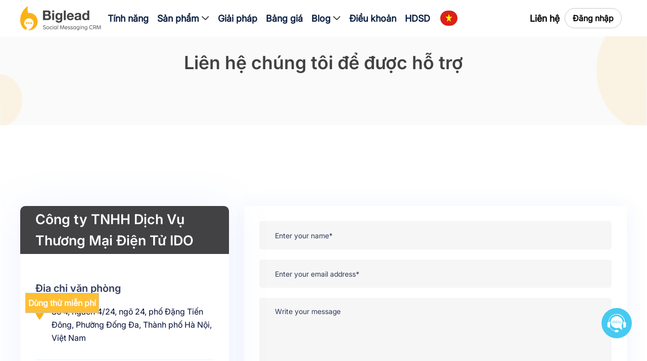

--- FILE ---
content_type: text/css; charset=UTF-8
request_url: https://biglead.vn/css/styles.css
body_size: 9788
content:
:root {
  --gutter: 15px;
  --light-gray: #FAFAFA;
  --orange: #FAB216;
  --text-link: #424244;
  --Color-Brand-50: #FFECB3;
}

/*@font-face {*/
/*  font-family: HelveticaNeue;*/
/*  src: url(../webfonts/HelveticaNeue.otf);*/
/*}*/

/*@font-face {*/
/*  font-family:  HelveticaNeue-m;*/
/*  src: url(../webfonts/HelveticaNeue-Medium.otf);*/
/*}*/

/*@font-face {*/
/*  font-family: HelveticaNeue-b;*/
/*  src: url(../webfonts/HelveticaNeue-Bold.otf);*/
/*}*/

/*@font-face {*/
/*  font-family: HelveticaNeue-l;*/
/*  src: url(../webfonts/HelveticaNeue-Light.otf);*/
/*}*/
@font-face {
  font-family: Inter;
  src: url(../webfonts/Inter_18pt-Regular.ttf);
}

@font-face {
  font-family: Inter-m;
  src: url(../webfonts/Inter_18pt-Medium.ttf);
}

@font-face {
  font-family: Inter-b;
  src: url(../webfonts/Inter_18pt-SemiBold.ttf);
}

@font-face {
  font-family: Inter-l;
  src: url(../webfonts/Inter_18pt-Light.ttf);
}
body {
  font-family: Inter;
  font-size: 16px;
  background-color: #ffffff;
  overflow-x: hidden;
}

a {
  text-decoration: none;
}

a:hover {
  color: var(--orange);
}

b {
  font-family: Inter-b;
}


.bq-container {
  max-width: 1230px;
  width: 100%;
  margin-left: auto;
  margin-right: auto;
  padding-left: var(--gutter);
  padding-right: var(--gutter);

}

.bq-container-sm {
  max-width: 605px;
  width: 100%;
  margin-left: auto;
  padding-left: var(--gutter);
  padding-right: var(--gutter);
}

.bq-row {
  margin-top: 40px;
  display: flex;
  margin-left: calc(-1 * var(--gutter));
  margin-right: calc(-1 * var(--gutter));
  flex-wrap: wrap;
  justify-content: center;
}

.w-full {
  width: 100%;
  padding-left: var(--gutter);
  padding-right: var(--gutter);
}

.w-1\/2 {
  width: 50%;
  padding-left: var(--gutter);
  padding-right: var(--gutter);
}

.w-1\/3 {
  width: 33.3333333%;
  padding-left: var(--gutter);
  padding-right: var(--gutter);
}

.w-2\/3 {
  width: 66.6666666%;
  padding-left: var(--gutter);
  padding-right: var(--gutter);
}

.w-1\/4 {
  width: 25%;
  padding-left: var(--gutter);
  padding-right: var(--gutter);
}

.w-3\/4 {
  width: 75%;
  padding-left: var(--gutter);
  padding-right: var(--gutter);
}

.w-1\/6 {
  width: 16.6666667%;
  padding-left: var(--gutter);
  padding-right: var(--gutter);
}

.w-55p {
  width: 55%;
  padding-left: var(--gutter);
  padding-right: var(--gutter);
}

.w-45p {
  width: 45%;
  padding-left: var(--gutter);
  padding-right: var(--gutter);
}

.w-30p {
  width: 30%;
  padding-left: var(--gutter);
  padding-right: var(--gutter);
}

.w-70p {
  width: 70%;
  padding-left: var(--gutter);
  padding-right: var(--gutter);
}

.menu-icon {
  display: none;
}

.header {
  background-color:white;
  z-index: 99999;
  position: fixed;
  width: 100%;
}

.header-cover {

  display: flex;
  align-items: center;
  padding: 12px 0;
}

.menu-group {
  display: flex;
  /*margin-left: auto;*/
  align-items: center;
  flex: 1;
}

.main-menu {
  display: flex;
  align-items: center;
  margin-bottom: 0;
  margin-left: 50px;
}

.main-menu li {
  padding-left: 17px;
  display: flex;
  align-items: center;
  position: relative;
}

.main-menu li:hover .menu-link {
  color: var(--orange);
}

.main-menu .menu-link,
.main-menu li:hover .sub-menu .menu-link {
  color: #091E42;
  font-size: 18px;
  font-weight: 600;
}

.menu-icon-d-h {
  display: none;
}

.main-menu .active .menu-link {
  font-family:  Inter-m;
  color: var(--orange);
  font-weight: 500;
}

.main-menu .active .menu-icon-d {
  display: none;
}

.main-menu .active .menu-icon-d-h {
  display: block;
}

.main-menu li img {
  margin-left: 5px;
}

.sub-menu,
.flag-list {
  background-color: transparent;
  min-width: 290px;
  position: absolute;
  left: 25px;
  opacity: 0;
  top: 0%;
  visibility: hidden;
  z-index: 1;
}

.sub-menu li a {
  padding: 12px 20px;
  border-bottom: solid 1px #eeeeee;
  display: block;
  width: 100%;
  color: black;
}

.sub-menu li:last-child {
  padding-bottom: 0px;
  border-bottom: none;
}

.main-menu li:hover .sub-menu,
.language:hover .flag-list {
  opacity: 1;
  visibility: visible;
  top: 100%;
  width: 100%;
  transition: all .5s, background 0.5s .1s linear;
  z-index: 1;
  padding-top: 20px;
}

.main-menu li:hover .menu-icon-d {
  display: none;
}

.main-menu li:hover .menu-icon-d-h {
  display: block;
}

.language .flag-list {
  left: auto;
  right: 0;
}
.language {
  position: relative;
  flex: 1;
  margin-left: 20px;
}
.btn-login {
  display: flex;
  color: black;

  background-color: white;
  padding: 5px 5px;
  font-size: 16px;
  text-align: center;
  align-items: center;
  height: 40px;
  border: solid 1px #C2C7D0;
  font-weight: 600;
  border-radius: 40px;

}

.btn-login:hover {
  color: #fab216;
  border-color: #fab216;
  background-color: #ffffff;

}

.flag-list a {
  display: flex;
  align-items: center;
  padding: 10px 25px;
  border-bottom: solid 1px #e1e1e1;
}

.flag-list a:last-child {
  padding-bottom: 0;
  border: none;
}

.flag-list img {
  width: 30px;
  margin-right: 10px;
}

.sub-menu ul,
.flag-list .content {
  background: #FFFFFF;
  box-shadow: 0px 4px 10px rgba(0, 0, 0, 0.1);
  padding-top: 10px;
  background-color: white;
  padding: 8px;
}

.sub-menu ul li {
  padding-left: 0;
}

.banner {

  position: relative;
  display: flex;
  flex-wrap: wrap;
  height: 800px;


}

.banner-content {
  width: 100%;
  /* max-width: 439px; */
  /*margin-left: calc(((100vw - 1200px) / 2) - 55px);*/
  /* margin-right: auto; */
  position: relative;
  z-index: 999;
  margin-top: 9%;
  display: flex;
  flex-direction: column;
  align-items: center;
  justify-content: center;

}

.u-need {
  font-weight: 500;
  font-size: 16px;
  line-height: 28px;
  font-family:  Inter-m;
  text-transform: uppercase;
  color: var(--orange);
}

.banner-content .title {
  font-family: Inter-b;
  font-weight: 700;
  font-size: 48px;
  line-height: 58px;
  color: #091E42;
  margin-top: 10px;
}

.banner-content .title-s {
  font-size: 20px;
  line-height: 30px;
  letter-spacing: -0.66px;
  color: #354764;
  padding: 14px 0;
  font-weight: 400;

}

.image-rotate {
  position: absolute;
  left: calc(((100vw - 1200px) / 2) + 335px);
  z-index: 0;
}

.image-rotate img {
  max-width: 80%;
  animation-name: rotation;
  animation-timing-function: linear;
  animation-duration: 8s;
  animation-iteration-count: infinite;
}

@keyframes rotation {
  0% {
    opacity: 0;
    -webkit-transform: rotate(0deg);
  }
  49% {
    opacity: 1;
    -webkit-transform: rotate(5deg);
  }
  98% {
    opacity: 0;
    -webkit-transform: rotate(10deg);
  }
  100% {
    opacity: 0;
    -webkit-transform: rotate(359deg);
  }
}

.banner-image {
  /*background-image: url(../images/banner.png);*/
  background-position: top right 50px;
  background-repeat: no-repeat;

  padding-top: 20px;

  z-index: 1;
  position: relative;
  background-size: 65%;
}
.banner-image2 {
  /*background-image: url(../images/banner.png);*/
  background-position: top right 50px;
  background-repeat: no-repeat;



  z-index: 1;
  position: relative;
  background-size: 65%;
;margin-top: 19%;margin-left: 4%;border: solid 2px;border-color: #FFCE63 ;background-color:#FEF4DDCC;height: 323px;width: 127px;display: flex;flex-direction: column;align-items: center;justify-content: space-around;border-radius: 12px
}
.banner-image3 {
  /*background-image: url(../images/banner.png);*/
  background-position: top right 50px;
  background-repeat: no-repeat;

  padding-top: 20px;

  z-index: 1;
  position: relative;
  background-size: 65%;
;margin-top: 13%
}
.banner-image img {
  max-width: 100%;
  height: auto !important;
}

.bounce {
  animation-name: bounce;
  animation-timing-function: ease;
  animation-duration: 5s;
  animation-iteration-count: infinite;
}

@keyframes bounce {
  0% {
    transform: translateY(0);
  }
  50% {
    transform: translateY(15px);
  }
  100% {
    transform: translateY(0);
  }
}

.banner-right {
  padding-right: 0;
}

.banner-content ul li {
  font-size: 18px;
  line-height: 25px;
  letter-spacing: -0.594px;
  color: #182748;
  display: flex;
  align-items: flex-start;
}

.banner-content ul li img {
  margin-top: 4px;
  margin-right: 13px;
  margin-bottom: 22px;
}

.btn-try {
  height: 56px;
  border-radius: 8px;
  color: #ffffff;
  background-color: var(--orange);
  display: flex;

  align-items: center;
  padding: 0 30px;
  font-weight: 700;
  font-family: Inter-b;
  /*border: solid 1px;*/
  cursor: pointer;
  position: relative;
}

.btn-try.is-dropdown:hover {
  color: #ffffff;
  background-color: var(--orange);
  border-color: white;
}

.btn-try.is-dropdown:hover .try-free-dropdown {
  display: block;
}

.btn-try:hover {
  color: #424244;
  background-color: #ffffff;
}

.try-free-dropdown {
  position: absolute;
  background-color: white;
  width: 314px;
  padding: 8px;
  box-shadow: 0px 4px 10px rgba(0, 0, 0, 0.1);
  bottom: 8px;
  display: none;
}

.try-free-dropdown a {
  padding: 12px 20px;
  display: block;
  font-size: 16px;
  line-height: 19px;
  /* identical to box height */
  text-align: center;
  letter-spacing: -0.528px;
  color: #000000;
  font-weight: 400;
  font-family: HelveticaNeue;
}

.try-free-dropdown a:hover {
  background: #EEEEEE;
}

.btn-group .btn-video {
  height: 56px;
  border-radius: 4px;
  color: #424244;
  background-color: #ffffff;
  display: flex;
  justify-content: center;
  align-items: center;
  padding: 0 30px;
  font-weight: 700;
  font-family: Inter-b;
  border: solid 1px #424244;
  margin-left: 20px;
}

.btn-video img {
  margin-left: 8px;
}

.btn-video:hover {
  color: #ffffff;
  background-color: var(--orange);
  border-color: var(--orange);
}


/* about */

.about {
  margin-bottom: 70px;
}

.about-cover-l {
  margin-right: 5px;
}

.about-item {
  background: #FFFFFF;
  box-shadow: 0px 4px 24px rgba(0, 0, 0, 0.09);
  display: flex;
  align-items: center;
  padding: 9px 0;
  margin-bottom: 30px;
}

.about-item:hover {
  transition: all ease 0.3s;
  -webkit-transition: all ease 0.3s;
  -moz-transition: all ease 0.3s;
  box-shadow: 0px 2px 92px 0px rgb(0 0 0 / 25%);
  -moz-box-shadow: 0px 2px 92px 0px rgba(0, 0, 0, 0.25);
  -webkit-box-shadow: 0px 2px 92px 0px rgb(0 0 0 / 25%);
  transform: translate(0, -3px);
  z-index: 999;
  background: #fff;
}

.about-item p {
  font-weight: 500;
  font-size: 18px;
  line-height: 26px;
  letter-spacing: -0.726px;
  color: #424244;
  margin-bottom: 0;
  padding: 0 55px;
}

.about-cover-r {
  margin-left: 5px;
}

.about-video {
  height: 310px;
  display: flex;
  background-color: var(--orange);
  margin-bottom: 30px;
  justify-content: center;
  align-items: center;
  flex-flow: column;
  font-weight: 500;
  font-size: 60px;
  line-height: 73px;
  letter-spacing: -0.726px;
  color: #FFFFFF;
}

.about-video span,
.about-video img {
  margin-bottom: 30px;
}

.about-video:hover {
  transition: all ease 0.3s;
  -webkit-transition: all ease 0.3s;
  -moz-transition: all ease 0.3s;
  box-shadow: 0px 2px 92px 0px rgb(0 0 0 / 25%);
  -moz-box-shadow: 0px 2px 92px 0px rgba(0, 0, 0, 0.25);
  -webkit-box-shadow: 0px 2px 92px 0px rgb(0 0 0 / 25%);
  transform: translate(0, -3px);
  z-index: 999;
  color: #ffffff;
}

.main-title {
  font-weight: 600;
  font-size: 40px;
  line-height: 48px;
  letter-spacing: -1.584px;
  color: #091E42;

}
.main-sub-title{
  font-family: Inter;
  font-weight: 600;
  font-size: 20px;
  line-height: 30px;
  margin-top: 10px;
  text-align: center;
  color: #354764;
  display: flex;
  justify-content: center;


}
.about .main-title {
  text-align: center;
  margin-top: 80px;
  margin-bottom: 20px;

}

.about .main-sub-title {
  text-align: center;
  margin-bottom: 40px;
}
/* choose */

.why-choose {
  background-color: var(--light-gray);
  padding-top: 30px;
  padding-bottom: 10px;
}

.why-choose .bq-row {
  align-items: center;
}

.choose-cover-l {
  margin-right: -15px;
}

.choose-cover-l img {
  max-width: 100%;
  text-align: right;
  transform: scale(1);
  transition: all 1s linear;
}

.choose-cover-l img:hover {
  transform: scale(1.05);
  transition: all .5s linear;
}

.choose-cover-r {
  margin-left: 20px;
}

.choose-item {
  padding: 16px 30px;
  background: #FFFFFF;
  box-shadow: 0px 4px 16px rgba(0, 0, 0, 0.05);
  border-radius: 5px;
  margin-bottom: 12px;
  font-size: 20px;
  line-height: 34px;
}

.why-choose .main-title {
  margin-bottom: 30px;
}

.choose-item:hover {
  transition: all ease 0.3s;
  -webkit-transition: all ease 0.3s;
  -moz-transition: all ease 0.3s;
  box-shadow: 0px 2px 92px 0px rgb(0 0 0 / 25%);
  -moz-box-shadow: 0px 2px 92px 0px rgba(0, 0, 0, 0.25);
  -webkit-box-shadow: 0px 2px 92px 0px rgb(0 0 0 / 25%);
  transform: translate(0, -3px);
  z-index: 999;
}

.solution {
  background-color: var(--light-gray);
  padding: 60px 0;
}

.solution .main-title {
  max-width: 370px;
}

.solution-cover {
  display: flex;
  flex-wrap: wrap;
}

.solution-l {
  width: 45%;
  display: flex;
  justify-content: center;
}

.solution-r {
  width: 55%;
  font-size: 20px;
  line-height: 34px;
  letter-spacing: -0.66px;
  color: #81838C;
  max-width: 520px;
}

.more {
  line-height: 21px;
  letter-spacing: -0.528px;
  color: var(--orange);
  border-bottom: solid 2px var(--orange);
  padding-bottom: 10px;
  padding-right: 3px;
}

.more:hover {
  color: var(--text-link);
  border-bottom: solid 2px var(--text-link);
}


/* price */

.price {
  padding-top: 80px;
}

.price .main-title {
  text-align: center;
}

.tab {
  overflow: hidden;
  padding: 35px 0 40px 0;
}

.tab-cover {
  background-color: #EEEEEE;
  display: inline-flex;
  justify-content: center;
  transform: translateX(-50%);
  left: 50%;
  position: relative;
  border-radius: 100px;
  padding: 2px;
}

.tab button {
  padding: 0 10px;
  height: 29px;
  display: flex;
  justify-content: center;
  align-items: center;
  background: transparent;
  border-radius: 100px;
  border: none;
  font-size: 12px;
  line-height: 15px;
  text-align: center;
  letter-spacing: 0.5px;
  color: #424244;
  font-family: 'DM Sans', sans-serif;
  text-transform: uppercase;
  font-family: Inter-b;
}

.tab button.active {
  background-color: var(--orange);
  color: #ffffff;
}

.tabcontent {
  display: none;
  animation: fadeEffect 1s;
}

@keyframes fadeEffect {
  from {
    opacity: 0;
  }
  to {
    opacity: 1;
  }
}

.price-table {
  display: flex;
  width: 100%;
}

.price-table-top {
  height: 160px;
  text-align: center;
}

.price-table-row {
  line-height: 19px;
  letter-spacing: -0.528px;
  color: #182748;
  border-bottom: 1px solid #EAECED;
  padding-bottom: 3px;
  height: 50px;
  display: flex;
  flex-flow: column;
}

.price-table-row span {
  margin-top: auto;
}

.w-33p {
  width: 33%;
}

.w-67p {
  width: 67%;
}

.box-price {
  width: 25%;
  min-width: 200px;
}

.box-price:hover {
  transition: all ease 0.3s;
  -webkit-transition: all ease 0.3s;
  -moz-transition: all ease 0.3s;
  box-shadow: 0px 2px 92px 0px rgb(0 0 0 / 25%);
  -moz-box-shadow: 0px 2px 92px 0px rgba(0, 0, 0, 0.25);
  -webkit-box-shadow: 0px 2px 92px 0px rgb(0 0 0 / 25%);
  /* transform: translate(0, -3px); */
  z-index: 999;
  border-radius: 9px;
}

.box-price .price-table-row {
  text-align: center;
}

.list-packet {
  display: flex;
}

.box-price.active {
  background: #FAB216;
  border-radius: 9px;
}

.box-price.active .price-table-row {
  color: #ffffff;
  border-color: transparent;
}

.packet-name {
  line-height: 20px;
  text-align: center;
  letter-spacing: -0.528px;
  color: #81838C;
  font-weight: 700;
  font-family: Inter-b;
}

.packet-name span {
  background-color: #ffffff;
  padding: 3px 35px;
  border-radius: 50px;
  margin-top: 35px;
  display: inline-block;
}

.price-packet {
  line-height: 19px;
  text-align: center;
  letter-spacing: -0.528px;
  color: #182748;
}

.price-packet span {
  font-size: 34px;
  line-height: 42px;
  /* identical to box height */
  text-align: center;
  letter-spacing: -1.122px;
  color: #0D152E;
  display: inline-block;
  font-weight: 700;
  font-family: Inter-b;
  margin-top: 24px;
  margin-bottom: 10px;
}

.box-price.active .packet-name {
  color: #424244;
}

.box-price.active .price-packet {
  color: #ffffff;
}

.box-price.active .price-packet span {
  color: #ffffff;
}

.btn-buy,
.btn-buy:hover {
  text-align: center;
  color: var(--orange);
  margin-top: 35px;
  margin-bottom: 30px;
  display: flex;
  justify-content: center;
  align-items: center;
  line-height: 20px;
  letter-spacing: -0.528px;
  font-weight: 700;
  font-family: Inter-b;
}

.btn-buy .icon-act {
  display: none;
}

.box-price.active .btn-buy {
  color: #ffffff;
}

.box-price.active .btn-buy .icon-act {
  display: block;
}

.box-price.active .btn-buy .icon {
  display: none;
}

.btn-buy img {
  margin-left: 8px;
  margin-top: 4px;
}

.price .btn-group {
  position: relative;
  display: inline-flex;
  vertical-align: middle;
  transform: translateX(-50%);
  left: 50%;
  align-items: center;
  margin-top: 40px;
  margin-bottom: 80px;
}

.link-video {
  line-height: 26px;
  letter-spacing: -0.66px;
  text-decoration-line: underline;
  color: #424244;
  margin-left: 24px;
  font-size: 18px;
  font-weight: 500;
  font-family:  Inter-m;
}

.packet-group {
  display: flex;
  flex-wrap: wrap;
  margin-left: -20px;
  margin-right: -20px;
}

.packet-cover {
  width: 33.3333333%;
  padding-left: 20px;
  padding-right: 20px;
}
.packet-cover-col5 {
  width: 20%;
  padding-left: 12px;
  padding-right: 12px;

}

.packet-item {
  background: #FFFFFF;
  border: 1px solid #EEEEEE;
  box-sizing: border-box;
  border-radius: 8px;
  padding: 0 20px;
  padding-bottom: 40px;

}

.packet-item:hover {
  transition: all ease 0.3s;
  -webkit-transition: all ease 0.3s;
  -moz-transition: all ease 0.3s;
  box-shadow: 0px 2px 92px 0px rgb(0 0 0 / 25%);
  -moz-box-shadow: 0px 2px 92px 0px rgba(0, 0, 0, 0.25);
  -webkit-box-shadow: 0px 2px 92px 0px rgb(0 0 0 / 25%);
  transform: translate(0, -3px);
  border-color: var(--orange);
}

.packet-title {
  font-weight: 700;
  font-size: 24px;
  line-height: 34px;
  text-align: center;
  letter-spacing: -0.66px;
  color: #424244;
  font-family: Inter-b;
  margin-top: 40px;
  text-transform: uppercase;
}

.packet-price {
  font-weight: 500;
  font-size: 60px;
  line-height: 42px;
  text-align: center;
  letter-spacing: -0.66px;
  color: var(--orange);
  font-family:  Inter-m;
  margin-top: 38px;
  display: flex;
  align-items: flex-start;
  justify-content: center;
}

.packet-unit,
.packet-price .price-unit {
  font-size: 20px;
  line-height: 19px;
  text-align: center;
  letter-spacing: -0.528px;
  color: #424244;
  margin-top: 20px;
}

.packet-price .price-unit {
  margin-top: 0;
}

.packet-btn {
  width: 100%;
  height: 52px;
  background: grey;
  border-radius: 4px;
  font-weight: 700;
  font-family: Inter-b;
  font-size: 20px;
  line-height: 24px;
  text-align: center;
  letter-spacing: -0.66px;
  color: #FFFFFF;
  display: flex;
  align-items: center;
  justify-content: center;
  position: relative;
  transform: translate(-50%);
  left: 50%;
  margin-top: 38px;
  margin-bottom: 20px;
  border: solid 1px;
}

.packet-btn:hover {
  background-color: var(--orange);
  border-color: var(--orange);
  color: #fff;
}

.packet-item .link-video {
  text-align: center;
  margin-left: 0;
  display: block;
  margin-bottom: 38px;
}

.link-video:hover {
  color: var(--orange);
}

.social-group {
  display: flex;
  align-items: center;
}

.social-group img {
  flex-shrink: 0;
}

.packet-note {
  background: #0B85EE;
  border-radius: 100px;
  width: fit-content;
  display: flex;
  justify-content: center;
  align-items: center;
  transform: translateX(-50%);
  left: 50%;
  position: relative;
  margin-top: 40px;
  padding: 0 15px;
}

.packet-note:hover {
  background: var(--text-link);
}

.packet-note img {
  width: 40px;
  height: 20px;
  flex-shrink: 0;
  object-fit: contain;
  margin-left: -15px;
}

.packet-note p {
  margin-bottom: 0;
  line-height: 30px;
  text-align: center;
  color: #FFFFFF;
  padding: 10px 0;
}


/* service */

.service {
  padding-top: 80px;
  padding-bottom: 80px;


;
}

.service-title {
  width: 38%;
  padding-left: var(--gutter);
  padding-right: var(--gutter);
}

.service-title .main-title {
  width: 253px;
}

.service-content {
  width: 62%;
  display: flex;
  flex-wrap: wrap;
}

.service-item {
  display: flex;
}

.service-content-title {
  font-weight: 700;
  font-size: 20px;
  line-height: 24px;
  letter-spacing: -0.66px;
  color: #424244;
  font-family: Inter-b;
  margin-top: 10px;
}

.service img {
  flex-shrink: 0;
  margin-top: 20px;
  margin-right: 23px;

  /*height: 40px;*/
  object-fit: contain;
}
.service2 img {
  flex-shrink: 0;
  margin-top: 20px;
  margin-right: 23px;
 width: 80%;
  /*height: 40px;*/
  object-fit: contain;
}

.service3 img {
  flex-shrink: 0;

  width: 65%;
  /*height: 40px;*/
  object-fit: contain;
}
.service-content p {
  line-height: 28px;
  letter-spacing: -0.5px;
  color: #81838C;
  margin-top: 30px;
  max-width: 262px;
  min-height: 56px;
}

.service-content a {
  font-family: Inter-b;
  font-weight: 700;
  line-height: 21px;
  letter-spacing: -0.528px;
  color: var(--orange);
  position: relative;
}

.service-content a:hover {
  color: #424244;
}

.service-content a::before {
  content: "";
  width: 100%;
  height: 2px;
  background-color: var(--orange);
  position: absolute;
  bottom: -5px;
}

.service-content a:hover::before {
  background-color: #424244;
}

.blog {
  padding-top: 80px;
  padding-bottom: 100px;
  background-color: var(--light-gray);
}

.blog .main-title {
  margin-bottom: 68px;
}

.blog-item {
  background-color: #ffffff;
  height: 100%;
  border-radius: 15px;
}

.blog .blog-image {
  width: 100%;
  height: 280px;
  border-top-right-radius: 15px;
  border-top-left-radius: 15px;
  overflow: hidden;
}

.blog-image img {
  transform: scale(1);
  transition: ease 0.5s;
  width: 100%;
  height: 100%;
  object-fit: cover;
}

.blog-image img:hover {
  transform: scale(1.1);
}

.blog-meta {
  padding: 25px;
  display: flex;
  flex-direction: column;
  height: calc(100% - 280px);
}

.blog-title {
  font-weight: 700;
  font-size: 20px;
  line-height: 34px;
  letter-spacing: -0.66px;
  color: #424244;
  font-family: Inter-b;
  margin-bottom: 17px;
}

.blog-item p {
  line-height: 28px;
  letter-spacing: -0.5px;
  color: #81838C;
  margin-bottom: 25px;
}

.readmore {
  margin-top: auto;
  display: flex;
  width: 100%;
  font-weight: 700;
  line-height: 21px;
  letter-spacing: -0.528px;
  text-decoration-line: underline;
  font-family: Inter-b;
  color: var(--orange);
}

.readmore svg {
  margin-left: auto;
}

.readmore:hover {
  color: var(--text-link);
}

.readmore:hover svg path {
  fill: var(--text-link);
}


/* evalua */

.evalua {
  background-color: #ffffff;
  padding: 130px 0;
}

.evalua-cover {
  margin-left: 30px;
  background-color: var(--orange);
  border-radius: 16px;
}

.evalua-slider {
  transform: translate3d(-30px, -30px, 0);
}

.evalua-item {
  background: #424244;
  position: relative;
  width: 100%;
  border-radius: 16px;
  display: flex;
}

.evalua-meta {
  padding: 80px 75px;
}

.btn-slider {
  position: absolute;
  top: calc(50% - 24px);
  z-index: 1;
  cursor: pointer;
}

.slick-next {
  right: -90px;
}

.slick-prev {
  left: -60px;
}

.quote-start {
  position: absolute;
  margin-top: -34px;
  margin-left: -25px;
}

.quote-end {
  position: absolute;
  transform: rotate(180deg);
  margin-left: -20px;
}

.quote-text {
  position: relative;
  z-index: 1;
  font-weight: 500;
  font-size: 30px;
  line-height: 45px;
  letter-spacing: -1.39px;
  color: #FFFFFF;
  font-family:  Inter-m;
}

.evalua-name {
  font-weight: 500;
  font-size: 20px;
  line-height: 25px;
  letter-spacing: -0.66px;
  color: #FFFFFF;
  margin-top: 28px;
  font-family:  Inter-m;
}

.evalua-t {
  font-weight: 500;
  font-size: 16px;
  line-height: 25px;
  letter-spacing: -0.528px;
  color: #687497;
  margin-top: 9px;
}

.evalua-video {
  padding: 70px 60px 70px 0;
  border-radius: 16px;
  position: relative;
  display: flex;
  align-items: center;
  justify-content: center;
}

.evalua-video-play {
  width: 75px;
  height: 75px;
  background-color: var(--orange);
  display: flex;
  border-radius: 100%;
  justify-content: center;
  align-items: center;
  position: absolute;
}

.evalua-video-play img {
  object-fit: contain;
  width: 40px;
  height: 40px;
  margin-left: 8px;
}

.evalua-video:hover .evalua-video-play {
  background-color: var(--text-link);
}

.evalua-video-bg {
  border-radius: 16px;
  width: 308px;
  height: 308px;
  object-fit: cover;
}


/* footer */

.footer {
  background-color: var(--light-gray);
  padding-top: 40px;
}

.footer-intro {
  line-height: 26px;
  opacity: 0.7;
  color: #000B33;
  margin-top: 18px;
  max-width: 306px;
}

.footer-title {
  font-weight: 500;
  font-size: 16px;
  line-height: 24px;
  margin-bottom: 30px;
  font-family:  Inter-m;
}

.footer-link {
  display: block;
  line-height: 26px;
  color: #000B33;
  opacity: 0.7;
  margin-bottom: 15px;
}

.footer-link:hover {
  color: var(--brown);
}

.footer-line {
  margin-top: 50px;
  width: 100%;
  height: 1px;
  background: rgba(0, 0, 0, 0.05);
}

.footer-bottom {
  margin-top: 30px;
}

.copyright {
  line-height: 26px;
  text-align: center;
  color: #000B33;
  opacity: 0.9;
  text-align: center;
  padding-bottom: 30px;
  margin-bottom: 0;
}

.footer-social {
  display: flex;
  align-items: center;
  margin-top: 40px;
}

.footer-social a {
  color: #000B33;
  margin-right: 40px;
  margin-bottom: 40px;
  font-size: 20px;
}

.footer-social a:hover {
  color: var(--orange);
}

.address,
.address a {
  display: block;
  line-height: 26px;
  color: #000B33;
  opacity: 0.7;
}

.address a {
  margin-top: 12px;
}

.footer-link:hover,
.address a:hover {
  color: var(--orange);
}

.link-app {
  text-align: right;
}

.link-app a {
  max-width: 50%;
}

.link-app a img {
  max-width: 100%;
  margin-bottom: 8px;
}

.footer-mid {
  line-height: 26px;
  color: #000B33;
  opacity: 0.7;
  background: #EEEEEE;
  padding: 30px;
}

.footer-mid .left {
  font-family: Inter-b;
}

.footer .w-1\/6 {
  padding-left: 35px;
}

.numberphone {
  position: fixed;
  bottom: 50px;
  left: 50px;
  z-index: 3;
}
.box-ai{
  position: fixed;
  bottom: 50px;
  right: 90px;
  z-index: 4;
}
@media (max-width: 820px) {
  .box-ai {
    position: fixed;
    bottom: 0px;
    left: 10px;
    z-index: 4;
  }
}
.robot-ai{
  position: fixed;
  bottom: 200px;
  left: 50px;
  z-index: 3;
}
.messenger{
  position: fixed;
  bottom: 50px;
  right: 30px;
  z-index: 3;
}
.free {
  position: fixed;
  bottom: 100px;
  left: 50px;
  z-index: 3;
  background-color: #ffbf35
}
.numberphone a {
  background-color: #2BD67B;
  border-radius: 100px;
  font-weight: 700;
  font-size: 18px;
  line-height: 22px;
  font-family: Inter-b;
  color: #ffffff;
  padding: 10px 30px 10px 10px;
  position: relative;
  z-index: 1;
}

.numberphone a::before {
  content: "";
  width: 60px;
  height: 60px;
  background-color: #2BD67B;
  position: absolute;
  top: -10px;
  left: -10px;
  border-radius: 100%;
  z-index: -1;
  opacity: 0.6;
}

.numberphone a::after {
  content: "";
  width: 60px;
  height: 60px;
  background-color: #2BD67B;
  position: absolute;
  top: -10px;
  left: -10px;
  border-radius: 100%;
  z-index: -1;
  opacity: 0.6;
  animation-name: ring;
  animation-timing-function: linear;
  animation-duration: 1s;
  animation-iteration-count: infinite;
}

.numberphone a img {
  margin-right: 10px;
}

@keyframes ring {
  from {
    opacity: 0.2;
    transform: scale(1);
  }
  to {
    opacity: 0;
    transform: scale(2);
  }
}


/* page tinh nang */

.cate-box-wrapper {
  background-image: url('../images/cate-bg.png');
  background-size: 100%;
  background-color: var(--light-gray);
  display: flex;
  flex-direction: column;
  align-items: center;
  width: 100%;
  background-repeat: no-repeat;
  background-position: center;
}

.cate-box {
  display: flex;
  flex-direction: column;
  align-items: center;
  padding: 100px 0;
}

.cate-box .lage-title {
  font-family: Inter-b;
  font-weight: 700;
  font-size: 36px;
  line-height: 48px;
  text-align: center;
  color: #424244;
  max-width: 780px;
}

.cate-box .small-title {
  font-size: 24px;
  line-height: 34px;
  text-align: center;
  letter-spacing: -0.66px;
  color: #424244;
}

.benefit {
  padding: 100px 0;
}

.benefit .banner-content {
  max-width: 100%;
  margin-left: 0;
  margin-top: 0;
}

.benefit .banner-content .title {
  font-weight: 700;
  font-size: 36px;
  line-height: 42px;
  letter-spacing: -0.5px;
  margin-bottom: 30px;
  max-width: 368px;
}

.banner-content p {
  width: 727px;
  text-align: center;
}

.image-z {
  overflow: hidden;
  width: 100%;
  border-radius: 10px;
}

.image-z img {
  width: 100%;
  transform: scale(1);
  transition: ease .3s;
}

.image-z:hover img {
  transform: scale(1.1);
}

.benefit-img {
  border-radius: 5px;
}

.who-need {
  background: #424244;
}

.who-need .bq-row {
  flex-direction: row-reverse;
  align-items: flex-start;
}

.who-need.benefit .banner-content .title {
  color: white;
  max-width: 100%;
}

.who-need.benefit .banner-content ul li {
  color: white;
  max-width: 100%;
  opacity: .8;
}

.what-biglead {
  color: rgb(0 0 0 / 70%);
  padding-bottom: 40px;
}

.what-biglead-item {
  background: #FFFFFF;
  border-radius: 4px;
  padding: 30px;
  margin-top: 60px;
}

.wbl-title {
  font-family: Inter-b;
  font-weight: 700;
  font-size: 32px;
  line-height: 26px;
  margin-bottom: 20px;
}

.wbl-text {
  font-size: 22px;
}

.what-biglead-item.odd .bq-row {
  flex-direction: row-reverse;
}

.what-biglead-item.even {
  background: #FAFAFA;
}

.what-biglead.price .btn-group {
  margin-bottom: 0;
}

.gift-image {
  width: 100%;
  aspect-ratio: 1200 / 526;
  background-color: var(--orange);
  text-align: center;
}

.gift-image image {
  width: 100%;
}

.products {
  padding: 80px 0 40px 0;
}

.products-content {
  padding: 60px 80px 30px 80px;
  background: #FFFFFF;
  box-shadow: 0px 4px 40px rgba(43, 89, 255, 0.08);
  border-radius: 10px;
  color: #000B33;
  opacity: 0.7;
  margin-top: 30px;
}

.title-24 {
  font-family: Inter-b;
  font-weight: 700;
  font-size: 24px;
  line-height: 26px;
  margin-bottom: 15px;
}

.btn-group,
.btn-group-vertical {
  vertical-align: middle;
  margin-bottom: 40px;

  align-items: center;
  /*justify-content: center;*/
  margin-top: 20px;
  display: flex;
}

.active .sub-menu .menu-link {
  color: #424244;
}

.sub-menu .menu-link:hover {
  background-color: #eeeeee;
}

.fade:not(.show) {
  opacity: 0;
  display: none;
}

.page-left-1 {
  width: 36%;
  padding-left: var(--gutter);
  padding-right: var(--gutter);
}

.solution-page {
  padding: 110px 0 80px 0;
}

.page-right-1 {
  width: 64%;
  padding-left: var(--gutter);
  padding-right: var(--gutter);
}

.main-box-l {
  filter: drop-shadow(0px 4px 40px rgba(43, 89, 255, 0.08));
  background-color: white;
  border-radius: 10px;
}

.mbl-title {
  background: #424244;
  border-radius: 10px 10px 0px 0px;
  height: 95px;
  font-weight: 700;
  font-size: 27px;
  line-height: 42px;
  /* identical to box height, or 140% */
  color: #FFFFFF;
  font-family: Inter-b;
  display: flex;
  align-items: center;
  padding: 0 30px;
}

.mbl-content {
  padding: 0 30px;
}

.mbl-content a {
  display: block;
  border-bottom: solid 1px rgba(55, 124, 253, .1);
  width: 100%;
  padding: 30px 0;
  font-size: 20px;
  line-height: 26px;
  color: #000B33;
}

.mbl-content a.active,
.mbl-content a:hover {
  color: var(--orange);
}

.page-content-text-07 {
  color: #000000;
  opacity: 0.7;
  margin-top: 30px;
}

.page-right-1 .btn-group {
  margin-bottom: 0;
  justify-content: left;
}

.price-page {
  color: #424244;
}

.social-title {
  display: flex;
  align-items: center;
  border-bottom: solid 1px #eeeeee;
  padding-bottom: 16px;
}

.social-title img {
  width: 36px;
  height: 36px;
  flex-shrink: 0;
  margin-right: 8px;
}

.social-content {
  margin-top: 16px;
  margin-bottom: 40px;
}

.social-content li {
  display: flex;
  line-height: 27px;
}

.social-content li::before {
  content: "•";
  /* Insert content that looks like bullets */
  padding-right: 8px;
  color: #424244;
}

.fb-detail .social-content {
  min-height: 390px;
}

.mes-detail .social-content {
  min-height: 430px;
}

.inst-detail .social-content {
  min-height: 150px;
}

.zalo-detail .social-content {
  min-height: 100px;
}

.sc5-detail .social-content {
  min-height: 580px;
}

.sc6-detail .social-content {
  min-height: 400px;
}

.line-detail .social-content {
  min-height: 108px;
}

.price-page .packet-item {
  padding-bottom: 0;
}

.faq {
  background-color: var(--light-gray);
  padding: 100px 0;
}

.faq-item {
  background-color: white;
  margin-bottom: 12px;
  box-shadow: 0px 4px 16px rgba(0, 0, 0, 0.05);
  border-radius: 5px;
}

.faq-header {
  font-weight: 700;
  font-size: 20px;
  line-height: 34px;
  letter-spacing: -0.66px;
  color: #424244;
  padding: 16px 30px;
  display: flex;
  align-items: center;
  cursor: pointer;
}

.faq-header i {
  margin-left: auto;
}

.faq-content {
  font-size: 20px;
  line-height: 34px;
  letter-spacing: -0.66px;
  color: #707070;
  padding: 0 30px 12px 30px;
}

.faq-header:not(.collapsed) i {
  transform: rotate(180deg);
  color: var(--orange);
}

.faq .accordion {
  margin-top: 30px;
}

.blog-image {
  height: 280px;
  border-bottom-left-radius: 0;
  border-bottom-right-radius: 0;
}

.nd-group {
  display: flex;
  align-items: center;
  font-size: 14px;
  line-height: 21px;
  color: #707070;
  margin-bottom: 20px;
}

.nd-group .author,
.nd-group .date {
  display: flex;
  align-items: center;
  margin-right: 30px;
}

.nd-group img {
  margin-right: 10px;
}

.blog-page .blog-item {
  background: #FFFFFF;
  box-shadow: 0px 4px 40px rgba(43, 89, 255, 0.08);
  border-radius: 10px;
}

.blog-item-cover {
  padding-bottom: 30px;
}

.blog-page .blog-page .blog-meta {
  padding: 20px;
}

.blog-page .blog-item p {
  line-height: 26px;
  color: #000B33;
  opacity: 0.8;
  display: -webkit-box;
  -webkit-line-clamp: 3;
  -webkit-box-orient: vertical;
  overflow: hidden;
  text-overflow: ellipsis;
  word-break: break-word;
}

.blog-page .blog-title {
  line-height: 26px;
  color: #000B33;
  letter-spacing: 0;
}

.blog-page .blog-item .readmore img {
  margin-left: 15px;
}

.blog-page {
  padding: 40px 0;
}

.pagination {
  padding: 25px 0;
}

.pagi-item {
  display: flex;
  align-items: center;
  justify-content: center;
  border: solid 1px rgba(0, 11, 51, .8);
  width: 40px;
  aspect-ratio: 1 / 1;
  border-radius: 100%;
  color: #000B33;
  opacity: 0.8;
  margin-right: 20px;
}

.pagi-item svg path {
  fill: rgba(0, 11, 51, .8);
  opacity: 0.8;
}

.pagi-start {
  transform: rotate(180deg);
}

.pagi-item.active {
  background-color: var(--orange);
  border: solid 1px var(--orange);
  color: white;
}

.main-box-2 {
  background: #FFFFFF;
  padding: 0 20px;
  box-shadow: 0px 4px 20px rgba(0, 0, 0, 0.15);
  border-radius: 10px;
}

.blog-search input {
  background: #FFFFFF;
  width: 100%;
  box-shadow: 0px 4px 40px rgba(43, 89, 255, 0.08);
  border-radius: 5px;
  border: none;
  line-height: 26px;
  padding: 17px 20px 17px 50px;
  background-image: url(../images/search-icon.png);
  background-repeat: no-repeat;
  background-position: 30px 50%;
  margin-top: 40px;
}

.block-name {
  font-family:  Inter-m;
  font-weight: 500;
  font-size: 20px;
  line-height: 26px;
  color: #000B33;
  margin-top: 45px;
}

.block-image {
  width: 38%;
  aspect-ratio: 1 / 1;
}

.block-image img {
  object-fit: cover;
  height: 100%;
}

.block-item {
  display: flex;
  align-items: center;
  margin-top: 15px;
}

.block-meta {
  padding-left: 15px;
}

.block-item .title {
  font-family: Inter-l;
  font-weight: 300;
  font-size: 14px;
  line-height: 21px;
  color: #000B33;
  opacity: 0.8;
  display: -webkit-box;
  -webkit-line-clamp: 2;
  -webkit-box-orient: vertical;
  overflow: hidden;
  text-overflow: ellipsis;
  word-break: break-word;
}

.block-item .title:hover {
  color: var(--orange);
}

.block-item .date {
  font-size: 14px;
  line-height: 21px;
  color: #000B33;
  opacity: 0.8;
  margin-top: 10px;
}

.tag-item {
  display: inline-block;
  line-height: 24px;
  text-align: center;
  font-weight: 500;
  font-family:  Inter-m;
  color: #424244;
  padding: 6px 12px;
  box-sizing: border-box;
  border-radius: 3px;
  margin-right: 8px;
  margin-top: 15px;
  background: #FAFAFA;
  /* line */
  border: 0.5px solid #EBEBEB;
  border-radius: 3px;
}

.tag-item:hover {
  background: #FAB216;
  color: white;
}

.tags-list {
  padding-bottom: 40px;
}

.blog-detail {
  display: flex;
  flex-direction: column;
  background-color: white;
  box-shadow: 0px 4px 40px rgba(43, 89, 255, 0.08);
  border-radius: 10px;
  line-height: 26px;
  color: #000B33;
  align-items: center;
}

.blog-detail .main-image {
  width: 80%;
  border-top-left-radius: 10px;
  border-top-right-radius: 10px;
}

.blog-detail h5 {
  font-family:  Inter-m;
  font-weight: 500;
  font-size: 20px;
  line-height: 26px;
  opacity: 1;
}

.blog-detail p,
.blog-detail li {
  opacity: 0.8;
}

.blog-detail .content {
  padding: 20px 40px;
}

.blog-detail .nd-group {
  padding: 40px 40px 0 40px;
  color: #377CFD;
}

.blog-detail .nd-group div {
  margin-right: 60px;
}

.blog-detail .nd-group div:last-child {
  margin-right: 0;
}

.blog-detail ul {
  list-style-type: none;
  padding-left: 0;
  margin-top: 20px;
}

.blog-detail li {
  position: relative;
  padding-left: 16px;
  margin-bottom: 15px;
}

.blog-detail li::before {
  position: absolute;
  content: "";
  width: 8px;
  height: 8px;
  border-radius: 100%;
  background-color: var(--orange);
  left: 0;
  top: 10px;
}

.blog-detail .footer-social {
  margin-top: 20px;
}

.blog-detail .footer-social a {
  margin-right: 16px;
}

.btn-np-group {
  color: #377CFD;
  display: flex;
  justify-content: space-between;
  margin-bottom: 20px;
}

.np-link {
  font-size: 14px;
  line-height: 21px;
  color: #000B33;
  opacity: 0.8;
  display: flex;
  width: 44%;
  align-items: center;
}

.np-link-group {
  display: flex;
  justify-content: space-between;
  align-items: center;
}

.np-link svg {
  width: 30px;
  flex-shrink: 0;;
}

.np-link svg path {
  fill: #000B33;
}

.np-link:hover svg path {
  fill: var(--orange);
}

.link-l svg {
  transform: rotate(180deg);
}

.link-r {
  text-align: right;
}

.blog-comment {
  background: #FFFFFF;
  /* 01 */
  box-shadow: 0px 4px 40px rgba(43, 89, 255, 0.08);
  border-radius: 10px;
  padding: 40px 20px;
}

.comment-title {
  color: #377CFD;
}

.comment-item {
  padding: 30px;
  display: flex;
  border-bottom: solid 1px rgba(55, 124, 253, .1);
  line-height: 26px;
  color: rgba(0, 11, 51, 0.8);
}

.comment-item:last-child {
  border: none;
}

.avata {
  width: 52px;
  height: 48px;
  flex-shrink: 0;
  margin-right: 30px;
}

.avata img {
  width: 100%;
  height: 100%;
  border-radius: 100%;
  object-fit: cover;
}

.comment-nd-group {
  display: flex;
  justify-content: space-between;
  align-items: center;
  font-size: 14px;
  line-height: 21px;
  color: #000B33;
}

.comment-nd .name {
  font-family:  Inter-m;
  font-weight: 500;
  opacity: 1;
}

.comment-nd .date,
.btn-replay {
  color: #000B33;
  opacity: .7;
}

.comment-reply {
  box-shadow: 0px 4px 40px rgba(43, 89, 255, 0.08);
  border-radius: 10px;
  margin-right: -30px;
  margin-top: 40px;
}

.comment-reply .avata {
  width: 42px;
  height: 40px;
  flex-shrink: 0;
  margin-right: 20px;
}

.is-replayed {
  color: #FD4C5C;
  opacity: 0.7;
}

.form-control {
  background: rgba(238, 238, 238, 0.5);
  border-radius: 5px;
  margin-bottom: 20px;
  border-color: transparent;
  color: #000B33;
  padding: 15px 30px;
}

.form-control::placeholder {
  font-size: 14px;
  line-height: 21px;
  color: #000B33;
  opacity: 0.8;
}

.box-form {
  box-shadow: 0px 4px 40px rgba(43, 89, 255, 0.08);
  padding: 30px;
}

.box-form .btn {
  margin-top: 40px;
}

.box-form h5 {
  font-family:  Inter-m;
  font-weight: 500;
  font-size: 20px;
  line-height: 26px;
  color: #424244;
}

.box-form p {
  font-size: 14px;
  line-height: 21px;
  color: #000B33;
  opacity: 0.8;
}

.line-1 {
  width: 100%;
  background-color: rgba(55, 124, 253, .1);
  height: 1px;
  margin-top: 30px;
  margin-bottom: 30px;
}

.contact-info {
  font-family: Inter-b;
  font-weight: 700;
  font-size: 20px;
  line-height: 26px;
  color: #000B33;
  opacity: 0.8;
}

.info-line {
  display: flex;
  line-height: 26px;
  color: #000B33;
  align-items: flex-start;
  margin-top: 20px;
}

.info-line img {
  object-fit: contain;
  margin-right: 15px;
  margin-top: 5px;
}

.info-line p {
  margin-bottom: 0;
}

.contact-page .mbl-content {
  padding: 55px 30px;
}

.map {
  margin-top: 140px;
}

.content-full-page {
  color: rgba(0, 11, 51, 0.7);
  margin: 80px 0;
}

.content-full-page h3 {
  font-family: Inter-b;
  font-weight: 700;
  line-height: 42px;
  color: #000B33;
}

.content-full-page h4 {
  font-family: Inter-l;
  font-weight: 300;
  line-height: 42px;
  color: #000B33;
}

.page-404 {
  text-align: center;
  padding: 130px 0;
}

.page-404 h1 {
  font-weight: 700;
  font-size: 48px;
  line-height: 58px;
  text-align: center;
  letter-spacing: -0.5px;
  font-family: Inter-b;
  color: #000B33;
}

.page-404 p {
  line-height: 26px;
  text-align: center;
  color: #000B33;
  opacity: 0.7;
  width: 100%;
  max-width: 530px;
  position: relative;
  left: 50%;
  transform: translateX(-50%);
  padding: 20px 0;
}

.page-404 img {
  max-width: 100%;
}

.btn-back-to-home {
  width: 191px;
  height: 50px;
  left: 705px;
  top: 765px;
  background: #424244;
  border-radius: 3px;
  display: inline-flex;
  align-items: center;
  justify-content: center;
  color: white;
}

.btn-back-to-home:hover {
  background-color: var(--orange);
  color: white;
}

.cate-item {
  border-bottom: solid 1px rgba(55, 124, 253, .1);
  font-family:  Inter-m;
  font-weight: 500;
}

.cate-item:last-child {
  border-bottom: none;
}

.cate-header {
  display: flex;
  align-items: center;
  padding: 15px 0;
}

.cate-header span {
  line-height: 26px;
  color: #000000;
  opacity: 0.8;
}

.cate-header svg {
  margin-left: auto;
}

.cate-header:not(.collapsed) {
  background: #FAFAFA;
}

.cate-header:not(.collapsed) span {
  color: var(--orange);
}

.cate-header:not(.collapsed) svg {
  transform: rotate(90deg);
}

.cate-header:not(.collapsed) svg path {
  stroke: var(--orange);
}

.cate-sub-item {
  color: #000B33;
  opacity: 0.8;
  display: block;
  border-bottom: solid 1px rgba(55, 124, 253, .1);
  margin-left: 20px;
  padding: 15px 0;
}

.cate-sub-item:last-child {
  border-width: 0;
}

.question-block {
  background-color: var(--orange);
  background: #FAB216;
  border-radius: 10px;
  padding: 40px 30px;
  margin-top: 30px;
  text-align: center;
  margin-left: auto;
  margin-right: auto;
  max-width: 450px;
}

.question-block-title {
  font-family: Inter-b;
  font-weight: 700;
  font-size: 32px;
  line-height: 39px;
  text-align: center;
  letter-spacing: -1.386px;
  color: #FFFFFF;
  margin-bottom: 12px;
}

.question-block-intro {
  font-size: 18px;
  line-height: 34px;
  text-align: center;
  letter-spacing: -0.66px;
  color: #FFFFFF;
  margin-bottom: 30px;
}

.question-block .form-control {
  background: white;
  border-radius: 5px;
  margin-bottom: 10px;
  border-color: white;
  color: #000B33;
  padding: 12px;
}

.question-block .form-control::placeholder {
  font-size: 16px;
  line-height: 19px;
  letter-spacing: -0.528px;
  color: #9EA1AB;
}

.btn-send {
  background: #424244;
  border-radius: 5px;
  font-family: Inter-b;
  font-weight: 700;
  line-height: 20px;
  text-align: center;
  letter-spacing: -0.528px;
  color: #FFFFFF;
  padding: 12px;
  display: block;
  width: 100%;
  text-align: center;
  max-width: 300px;
  margin-left: auto;
  margin-right: auto;
}

.btn-send:hover {
  color: var(--orange);
  background-color: white;
}

.blog-other .bq-row {
  margin-left: -10px;
  margin-right: -10px;
}

.blog-other .w-1\/3 {
  padding-left: 10px;
  padding-right: 10px;
}

.blog-other .blog-title {
  font-family: Inter-b;
  font-weight: 700;
  font-size: 20px;
  line-height: 34px;
  letter-spacing: -0.66px;
  color: #424244;
}

.blog-other .blog-title:hover {
  color: var(--orange);
}

.blog-other .blog-item {
  box-shadow: none;
}

.blog-other .blog-item p {
  line-height: 28px;
  letter-spacing: -0.5px;
  color: #81838C;
}

.blog-other {
  padding: 60px 0;
  background-color: transparent;
}

.form-comment .form-control {
  border-radius: 0;
  margin-bottom: 12px;
  padding: 10px;
}

.form-comment .btn-try {
  height: 40px;
  width: 160px;
  font-family:  Inter-m;
  font-weight: 500;
}

.form-comment {
  margin-bottom: 30px;
}

.benefit-page {
  margin-top: 60px;
}

.small-title-top {
  font-size: 24px;
  line-height: 34px;
  text-align: center;
  letter-spacing: -0.66px;
  color: var(--orange);
}

.what-biglead .social-content {
  margin-left: 35px;
}

.content-full-page .details {
  background: #FFFFFF;
  box-shadow: 0px 4px 40px rgba(43, 89, 255, 0.08);
  border-radius: 10px;
  padding: 40px;
}

.main-box-2.not-searchbar .block-name {
  padding-top: 20px;
  margin-top: 0;
}

.cate-sub-item.active {
  color: var(--orange);
}

.text-orange {
  color: var(--orange);
}

.blog-page .readmore {
  width: 100%;
  font-weight: 400;
  font-family: HelveticaNeue;
}

.cate-use .cate-header:not(.collapsed) {
  background: transparent;
}

.cate-link-not-collapse {
  color: #000B33;
  opacity: 0.8;
  display: block;
  width: 100%;
}

.modal-dialog {
  max-width: 680px;
}

.home-popup-body {
  padding: 60px 55px;
  text-align: center;
  color: #000000;
}

.popup-title {
  font-weight: 700;
  font-size: 26px;
  line-height: 31px;
  font-family: Inter-b;
  margin-bottom: 12px;
}

.home-popup-body p {
  line-height: 24px;
  margin: 19px 0;
  letter-spacing: -0.5px;
  width: 560px;
}

.home-popup-body .btn-try {
  height: 51px;
  width: 213px;
  font-size: 16px;
  line-height: 19px;
  text-align: center;
  letter-spacing: -0.528px;
  padding: 0;
  transform: translateX(-50%);
  left: 50%;
  position: relative;
  margin-top: 19px;
}

.home-popup-body .btn-try svg {
  margin-left: 10px;
}

.home-popup-body .btn-try:hover svg path {
  fill: #424244;
}

.home-popup-body img {
  max-width: 100%;
}

.tab-price {
  display: none;
}


/* blog redesign */

.blog-menu-wrapper {
  background: #FAB216;
  padding: 0 20px;
  display: flex;
  align-items: center;
  justify-content: center;
  z-index: 1;
}

.blog-menu {
  display: flex;
  align-items: center;
  margin: 0;
}

.blog-menu a {
  font-weight: 500;
  font-size: 16px;
  line-height: 20px;
  color: #424244;
  display: flex;
  padding: 0 16px;
  align-items: center;
  transition: all 0.5s;
  height: 52px;
}

.blog-menu a img {
  margin-left: 8px;
}

.blog-menu .active a,
.blog-menu a:hover {
  background: rgba(255, 255, 255, 0.8);
}

.blog-menu li {
  position: relative;
}

.blog-menu li .sub-menu {
  top: 70%;
  left: 0;
}

.blog-menu li .sub-menu ul {
  background: #FAB216;
}

.blog-menu li:hover .sub-menu {
  opacity: 1;
  visibility: visible;
  top: calc(100% + 5px);
  width: 100%;
  transition: all .5s, background 0.5s .1s linear;
  z-index: 1;
}

.bq-container-2 {
  max-width: 1240px;
  width: 100%;
  margin-left: auto;
  margin-right: auto;
  padding-left: 20px;
  padding-right: 20px;
}

.bq-row-2 {
  display: flex;
  margin-left: -20px;
  margin-right: -20px;
  flex-wrap: wrap;
}

.w-58p-2 {
  width: 58%;
  padding: 0 20px;
}

.w-42p-2 {
  width: 42%;
  padding: 0 20px;
}

.main-item .readmore {
  text-decoration-line: none;
}

.main-item .readmore svg {
  margin-left: 8px;
  margin-top: 8px;
}

.main-item .blog-title {
  font-weight: 500;
  font-family:  Inter-m;
  margin-bottom: 12px;
}

.main-item p {
  margin-bottom: 12px;
}

.main-item .blog-meta {
  height: calc(100% - 270px);
}

.main-item .blog-image {
  height: 270px;
}

.main-list-item {
  background: #FFFFFF;
  box-shadow: 0px 4px 40px rgba(43, 89, 255, 0.08);
  border-radius: 10px;
  margin-top: 0;
  margin-bottom: 30px;
}

.main-list-item .title {
  font-weight: 500;
  font-size: 14px;
  line-height: 21px;
  color: #000B33;
  opacity: 0.8;
  font-family:  Inter-m;
}

.main-list-item .block-meta {
  padding-left: 30px;
  padding-right: 15px;
}

.main-list-item .block-meta .date {
  margin-top: 0;
  margin-bottom: 10px;
}

.main-list-item .block-image {
  aspect-ratio: 190 / 152;
  flex-shrink: 0;
}

.main-list-item:last-child {
  margin-bottom: 0;
}

.w-1\/3-2 {
  width: 33.3333333%;
  padding-left: 20px;
  padding-right: 20px;
}

.w-1\/2-2 {
  width: 50%;
  padding-left: 20px;
  padding-right: 20px;
}

.font-medium {
  font-family:  Inter-m !important;
  font-weight: 500 !important;
}

.question-block {
  margin-bottom: 60px;
}

.blog-menu {
  white-space: nowrap;
  overflow-x: scroll;
  overflow-y: hidden;
  position: relative;
}

.blog-menu::-webkit-scrollbar {
  display: none;
}

.blog-search-icon {
  width: 52px;
  height: 52px;
  background: #FAB216;
  display: flex;
  align-items: center;
  padding: 16px;
  position: relative;
  cursor: pointer;
}

.blog-search-icon:hover {
  background: #FEF0D0;
}

.pagi-item:last-child {
  margin-right: 0;
}

.breadcumb ul {
  display: flex;
  margin-bottom: 0;
  margin-top: 60px;
  flex-wrap: wrap;
  margin-bottom: 50px;
}

.breadcumb a {
  font-weight: 500;
  font-size: 16px;
  line-height: 20px;
  color: #FAB216;
  margin-right: 12px;
}

.breadcumb a:hover {
  color: #424244;
}

.breadcumb svg {
  margin-right: 12px;
}

.blog-detail.redesign .nd-group {
  color: #707070;
}

.blog-other.redesign {
  padding: 0px 0;
  background-color: transparent;
}

.blog-detail-re {
  max-width: 1000px;
  margin-left: auto;
  margin-right: auto;
}

.blog-other.redesign .blog-item {
  background: #FAFAFA;
  border-radius: 15px;
}

.blog-other.redesign h5 {
  margin-bottom: 30px;
}

.blog-detail-re .form-comment {
  padding: 48px 20px;
  margin-bottom: 0;
}

.blog-detail-re .comment-title {
  color: #707070;
}

.blog-detail-re .blog-comment {
  margin-bottom: 60px;
}

.blog-search-icon img {
  max-width: 16px;
}


.search-form {
  position: absolute;
  padding: 0;
  right: 0;
  top: 100%;
  background: #FFFFFF;
  box-shadow: 0px 4px 8px rgba(0, 0, 0, 0.1);
  display: flex;
  align-items: center;
  width: 100vw;
  max-width: 540px;
  visibility: hidden;
  transition: ease-out 0.1s;
  opacity: 0;
}

.search-form * {
  height: 0 !important;
}

.search-form.show {
  padding: 16px;
  visibility: visible;
  opacity: 1;
}

.search-form.show * {
  height: 45px !important;
}

.search-form input {
  display: flex;
  flex: 1;
  height: 45px;
  background: #EEEEEE;
  border-radius: 5px;
  border: none;
  padding: 0 45px;
}

.search-form button {
  width: 140px;
  height: 45px;
  border: none;
  background: #424244;
  border-radius: 4px;
  color: white;
}

.search-form button:hover,
.search-form-in-page button:hover {
  background: var(--orange);
}

.blog-search-icon.active,
.blog-search-icon.isclick {
  background: #FEF0D0;
}

.search-form input::placeholder {
  font-family: HelveticaNeue;
  font-style: italic;
}

.search-form-in-page {
  background: #FFFFFF;
  box-shadow: 0px 4px 8px rgba(0, 0, 0, 0.05);
  margin-top: 40px;
  margin-bottom: 30px;
  padding: 15px;
  display: flex;
}

.search-form-in-page input {
  display: flex;
  flex: 1;
  height: 45px;
  border: 1px solid #424244;
  border-radius: 5px 0px 0px 5px;
  padding: 0 45px;
  min-width: 0;
}

.search-form-in-page button {
  width: 140px;
  height: 45px;
  border: none;
  background: #424244;
  border-radius: 4px;
  color: white;
}

input:focus {
  outline: none;

}

.icon{
  width: 51px;

  margin-top: 39%;
  margin-left:94%;
  position: absolute;
}
.icon-2 {
  position: absolute;
  margin-left: 79%;
  margin-top: 38.5%;
  z-index: 2;
  /* width: 36px; */
}
.icon-3 {
  position: absolute;
  margin-top: 22.5%;
  margin-left: 11.5%;
  /* width: 51px; */
}
.icon-4{
  position: absolute;
  margin-top: 38%;
  margin-left: 67.5%;
  width: 35px;
  display: none;

}
.icon-5{
  position: absolute; margin-top: 17.5%;
  margin-left: 62%;
  width: 333px;

}
.icon-6{
  position: absolute;
  margin-top: 35.5%;
  margin-left: 39.5%;
  width: 39px;

}
.icon-7{
  position: absolute;
  margin-top: 39%;
  margin-left: 28.5%;
  width: 60px;

}
.icon-8{
  display: none;
}
.icon-9{
  display: none;
}
.banner-people{
  margin-left: 143px
}
.banner-backgroud{
  position: absolute;width: 100%
}
.card-person1{
  margin-left: 80px
;margin-top: 40%;
  margin-bottom: 10px
;background: white;
  height: 135px;
  width: 269px;
  border-radius: 12px;
  box-shadow: 0px 0px 8px 0px #1018281A;
  box-shadow: 0px 32px 64px -12px #10182824
}
.card-person2{
  z-index: 2;
  background: white;
  height: 135px;
  width: 269px;
  border-radius: 12px;
  box-shadow: 0px 0px 8px 0px #1018281A;
  box-shadow: 0px 32px 64px -12px #10182824
}
.card-person3{
  bottom:24px;
  margin-left: 100px;
  background: white;
  height: 135px;width: 269px;
  border-radius: 12px;
  box-shadow: 0px 0px 8px 0px #1018281A;
  box-shadow: 0px 32px 64px -12px #10182824
}
.person-image{
  width: 60px;
  height: 60px;
}
.bar-icon{
  width:128px;
  height:16px;
  margin-top: 10px;
  margin-left: 20px
}
.person-title{
  width:87px;
  font-size: 18px;
  color:#091E42;
  font-weight: 600
}
.person-vip{
  background-color:#FEF4DD;
  width: 36px;
  height: 20px;
  font-size: 12px;
  color: #091E42;
  text-align: center
}
.person-star{
  width:20px;
  height:20px
}
.person-dollar{
  width:20px;
  height:20px
}
.person-money{
  width:59px;
  font-size: 14px;
  color:#091E42;
  font-weight: 600;
  margin-right: 10px
}
.person-icon-point{
  width:20px;
  height:20px
}
.person-point{
  width:59px;
  font-size: 14px;
  color:#091E42;
  font-weight: 600
}
.person-divider{
  border-radius:60px;
  margin-top: 10px
}
.bar-icon-social-d{

  display: block;
}
.bar-icon-social-m{

  display: none;
}
.banner-service{
  background: white;
  height: 87px;
  width: 87px;border-radius: 12px;
  box-shadow: 0px 0px 8px 0px #1018281A;
  box-shadow: 0px 32px 64px -12px #10182824;
  display: flex;align-items: center;
  justify-content: center
}
.banner-image-service{
  width: 54px;
  height: 54px;
}
.menu-right{
  display: flex;
  align-items: center;
  /*flex: 1;*/
  /*justify-content: flex-end;*/
}
.header-contact{
  color: #000000;font-size: 18px;font-weight: 600;
}
.signup-header{
  background-color: rgb(255, 191, 53);
  border-radius: 7px;
  border: none;
  color: white;
  margin: 10px;
  display: none;
  position: absolute;
  height: 40px;

}
.list-button{
  display: flex;
  align-items: center;
  justify-content: center;
}
.text-button-product{
  font-family: Inter;
  font-weight: 600;
  font-size: 16px;
  line-height: 24px;
  color: #091E42;


}
.button-product{
  display: flex;
  flex-direction: column;
  justify-content: center;
  align-items: center;
  width: 237px;
  height: 102px;
  border-radius: 5px;
  margin-left: 5px;
  border: 1px solid #C2C7D0;


}
.active-button{
  border:2px solid #fab2165e;
  box-shadow:
    0px -32px 64px -12px #ffc23d47;


}
.active-text{
  color: #FFC23D;
}
.banner-chat{
  width: 100%;
  height: 721px;
  border-radius: 12px;
  border: 6px solid #fab2165e;

}
.banner-chat2{
  width: 100%;
  height: 580px;
  border-radius: 12px;
  border: 6px solid #D9D9D9;


}
.menu-work{
  min-height: 90px;

  border: 1px solid #C2C7D0;
  border-top-width: 0;
  border-left-width: 0;
  border-right-width: 0;
  display: flex;
  flex-direction: column;
  justify-content: center;


}
.stt{
  width: 28px;
  height: 28px;
  border-radius: 80px;
  gap: 8px;
  padding: 8px;
  background-color: #FFBF35;
  display: flex;
  align-items: center;
  justify-content: center;
  color: white;

}
.menu-work-header{
  display: flex;

}

.menu-work-text{
  font-family: Inter;
  font-weight: 600;
  font-size: 16px;
  line-height: 24px;
  width: 538px;
  color: #091E42;
  text-align: left;
  margin-left: 10px;

}
.menu-work-content{
  font-family: Inter;
  font-weight: 400;
  font-size: 16px;
  line-height: 24px;
  letter-spacing: 0%;
  color: #354764;
  margin-top: 10px;
  margin-bottom: 10px;
}
.menu-work-foot{
  font-family: Inter;
  font-weight: 600;
  font-size: 14px;
  line-height: 20px;
  letter-spacing: 0%;
  text-decoration: underline;
  text-decoration-style: solid;
  text-decoration-offset: Auto;
  text-decoration-thickness: Auto;
  margin-bottom: 10px;

}
.foot-button{
  display: flex;
  align-items: center;
  margin-top: 20px;

}
.banner-edit{
  width: 100%;
  height: 572px;

}
.free-7{


  padding-bottom: 80px;
  padding-top: 80px;

}
.vector-left{
  position: absolute;margin-top: 1.5%;margin-left: -78%;
}
.vector-right{
  position: absolute;
  margin-top: -3.5%;
  margin-left: 76%;
}
.foot-button2{
  display: flex;
  align-items: center;
  justify-items: center;
  margin-top: 20px;

}
.free-content{
  position: relative;
  background-color: rgb(255, 206, 99);
  height: 286px;
  display: flex
;
  flex-direction: column;
  justify-content: center;
  border-radius: 12px;
  align-items: center;
}
.btn-free1{
  width: 172px;
  height: 48px;
  border-radius: 5px;
  border: 1px solid #091E42 ;

  display: flex;justify-content: center;align-items: center;
}
.btn-free2{
  background-color:#FFFFFF;border-radius: 7px;border: none;color: black;margin: 10px
}
.vector-mb{
  display: none;
}
.new-banner{
  margin-top: -12%;
}
.new-banner2{
  display: none;
}
.btn-login-header {
  display: flex
;
  color: white;
  border-radius: 4px;
  background-color: #ffbf35;
  padding: 5px 5px;
  font-size: 16px;
  text-align: center;
  align-items: center;
  height: 40px;
  border: solid 1px #C2C7D0;
  font-weight: 600;
}
.slider-wrapper {
  width: 100%;
  overflow: hidden;
  touch-action: pan-y;
}
.slider {
  display: flex;
  transition: transform 0.3s ease-in-out;
}
.slide {
  width: 100%;
  flex-shrink: 0;
  user-select: none;
}
.banner-new1{
  width: 1280px;
  height: unset;
  object-fit: contain;
}
.banner-new2{
  width: 1280px;
  height: 361px;
  object-fit: contain;
}
.banner-new2e{
  width: 1280px;
  height: 500px;
  object-fit: contain;
}
.map-banner{
  width: 100%;
  object-fit: contain;
}
.bq-container2 {
  max-width: 1230px;
  width: 100%;
  margin-left: auto;
  margin-right: auto;
  padding-left: var(--gutter);
  padding-right: var(--gutter);
}
.business{
  width: 340px;height: 612px
}
.bq-container-select{
  max-width: 1230px;
  width: 100%;
  margin-left: auto;
  margin-right: auto;
  padding-left: var(--gutter);
  padding-right: var(--gutter);
}
.bq-row2 {
  margin-top: 40px;
  display: flex;
  margin-left: calc(-1 * var(--gutter));
  margin-right: calc(-1 * var(--gutter));
  flex-wrap: wrap;
  justify-content: center;
}
.title-sub-width{
  width: 65%
}
li{
  list-style-type: none !important;
}
table{
  width: 100% !important;
}


--- FILE ---
content_type: image/svg+xml
request_url: https://biglead.vn/images/chat.svg
body_size: 5994
content:
<?xml version="1.0" encoding="UTF-8"?>
<svg version="1.1" viewBox="0 0 2048 2048" width="512" height="512" xmlns="http://www.w3.org/2000/svg">
<path transform="translate(973,464)" d="m0 0h97l17 2 44 8 31 8 21 7 37 15 23 11 24 14 20 12 22 15 18 14 10 8 14 12 17 17 7 8 22 26 11 14 13 18 10 15 12 21 12 23 9 19 8 20 13 40 8 33 5 30 4 31 1 16v41l-2 23-5 37-5 26-9 34-8 25-8 21-14 30-14 25-11 18-9 14-2 3v8l6 35 3 23 6 35 5 35 3 16 3 22 5 30 4 28 5 30 8 53 2 14v10l-4 8-8 5-8-1-12-7-17-12-18-13-19-13-16-12-17-12-19-14-16-12-23-16-18-13-20-14-28-20-16-12-10-7-3-1-15 6-27 8-39 9-31 5-43 4h-36l-41-4-36-6-27-6-36-12-37-15-35-17-20-12-17-11-18-13-16-13-11-9-7-6v-2l-4-2-31-31-9-11-9-10-12-16-13-18-12-19-15-27-9-17-12-29-9-25-7-24-8-35-4-22-4-28v-86l3-13 2-19 7-34 8-28 12-36 8-18 12-25 13-25 16-25 12-17 9-12 12-14 8-10 12-13 24-24 14-11 15-12 19-13 11-8 17-11 20-12 19-9 36-15 28-10 26-7 38-8 18-3zm-197 367-18 4-15 6-14 9-12 11-7 7-10 15-7 19-3 16v22l2 13 5 14 9 19 11 12 7 7 12 9 15 8 20 5 7 1h24l16-4 16-7 16-11 15-14 6-9 10-19 3-13 1-13v-20l-3-16-5-12-9-16-10-13-11-11-13-8-12-5-17-4-24-2zm239 1-15 2-15 5-16 9-13 10-10 11-9 14-7 14-3 9-2 16v15l3 17 5 15 8 15 8 10 9 10 12 9 11 6 15 6 14 3 17 1 15-2 18-6 17-9 14-11 7-7 9-13 8-16 4-11 2-12v-21l-4-20-5-12-7-13-10-13-11-11-14-9-14-6-17-4-10-1zm232 2-19 3-13 4-12 7-13 12-7 7-7 11-8 16-5 18-1 7v24l3 15 9 19 8 12 9 10 9 9 14 10 15 6 13 3 9 1h18l15-3 15-6 13-7 10-8 12-11 8-10 8-15 4-11 2-11 1-13v-10l-2-16-5-16-7-13-8-10-9-10-10-8-14-8-14-5-17-3z" fill="#fff"/>
<path transform="translate(976,284)" d="m0 0h89l28 2 38 5 44 9 30 8 29 9 23 8 27 11 26 12 22 11 21 12 25 15 24 16 19 14 14 11 11 9 15 13 13 12 16 15 10 10 7 8 12 13 9 11 11 13 10 13 13 18 32 48 12 23 9 17 11 23 10 23 13 36 8 24 8 32 10 50 4 31 3 32 2 26 14 3 13 5 16 9 13 11 7 7 10 14 8 16 4 15 2 16v259l-3 19-5 15-9 16-11 13-10 9-15 10-19 9-7 2-17 2-29 1h-54l-21-1-5-3-4-5-2-10v-417l2-10 7-6 [base64] 2-29 4-43 9-35 9-36 12-35 14-21 9-16 8-19 10-25 15-30 20-16 12-14 11-14 12-11 9-7 7-8 7-31 31-7 8-11 12-11 14-12 15-13 18-13 20-17 28-13 25-8 16-11 23-13 34-13 40-6 24-7 33-5 34-3 26-2 35h63l16 1 5 3 3 3 1 3 1 418 3 7 7 10 14 21 12 16 11 14 10 12 9 11 16 17 12 13 18 18 8 7 12 11 14 11 16 13 16 11 21 14 25 15 26 14 19 10 33 14 35 13 25 8 23 6 11 2 2-4 10-15 12-13 9-8 16-8 9-4 17-3h126l17 3 16 6 11 6 11 9 7 7 9 13 6 13 4 13 1 6v32l-6 18-7 13-8 10-12 11-16 10-14 5-12 [base64] 5-16 8-16 7-10 9-10 12-10 11-7 18-8 16-4 3-36 2-26 8-47 8-36 10-36 11-32 11-28 12-26 16-32 11-19 11-17 16-25 14-20 13-16 8-10 9-10 9-11 7-8h2l2-4 29-29h2v-2l8-7 13-11 12-10 19-14 28-20 19-12 34-20 42-21 27-12 28-10 35-11 33-9 34-7 35-5z" fill="#fff"/>
<path transform="translate(976,284)" d="m0 0h89l28 2 38 5 44 9 30 8 29 9 23 8 27 11 26 12 22 11 21 12 25 15 24 16 19 14 14 11 11 9 15 13 13 12 16 15 10 10 7 8 12 13 9 11 11 13 10 13 13 18 32 48 12 23 9 17 11 23 10 23 13 36 8 24 8 32 10 50 4 31 3 32 2 26 14 3 13 5 16 9 13 11 7 7 10 14 8 16 4 15 2 16v259l-3 19-5 15-9 16-11 13-10 9-15 10-19 9-7 2-17 2-29 1h-54l-21-1-5-3-4-5-2-10v-417l2-10 7-6 [base64] 2-29 4-43 9-8 2-22 3-1 1-9 2-5 1-7 2-5-5v-9l2-3 5-1 2-2 2 1v-2h2l-1-6 7-2 2 1-1-4 11-2 7-4 6-1 1-2 11-3 8-2 7-1 5-2 9-1 7-2 18-2 10-4z" fill="#fff"/>
<path transform="translate(1022,1586)" d="m0 0h63l17 3 16 6 11 6 11 9 7 7 9 13 6 13 4 13 1 6v32l-6 18-7 13-8 10-12 11-16 10-14 5-12 2h-136l-13-2-12-4-13-8-13-10-8-8-8-13-7-17-2-7-1-16-5-2v-3l-12-3-12-4-7-4-1-3-5-3-8-1v-2h-2l1-2 1-1h6v3l3 1 2-4v-3l-5-1v-9l-6-2 1-3 4 2 2-1 13 4 8 1 11 4h18v-2l3-3h2l1-5 5-5 1-2h2l4-8 4-2v-2l5-4h2l1-2 5-2v-2l5-4 6-2 3-3 9-4 20-2z" fill="#fff"/>
<path transform="translate(951,467)" d="m0 0h7l-2 2h-6l-1 2h-5l-6 2-8 1-7 1-7 3h-3v2l-7 1-4 2-2-1v2l-24 7-17 6-10 4-9 4-5 3-3 3-7 3-2 3v3l-8 10-2 2 2 2-2 3-1 8-5 4h-2l1 6-4 6-3 3-3 8 4 4h-2v8l-4 4-10 3-1 7h-2v2h-2v6l-2 2h-3l-5-2-3 2-7-1-3 1 2-5-7 2v-2l-5 4h-2l1-5 5-3h-5l2-1 1-5 2-6h2v-4l-7 1-3 1 1-6-5 1h-5l-1 2h-2l-2 9-3 8-6 7-1 5h-2l-2 9-5 8-6 3v7l-7 8-3 1v2l-4 1-1 3h-2v5l-4 3-1 3-15 5-7 7-5 2-2 3-1 11-2 10-4 7-1 2h-2v2h-2l-2 5-1 5h-3l-2 4-4 6-1 7v4l-3 4-1 10v16l-3 7-3 4 1 7-3 6-4 14-1 2h2l1-2 3 5 1 2h-2l-2 13 1 10-2 2h-3l-1 13 1 1v7l1 3-3 8-2 10 1 10-2 6-1 6-6 2v4h7l2 10-3 3-6 1 1 8-1 5 4 1-1 5h-2v3l9 5 1 4h-2v2l-4 1 1 5 1 10 2 12 7 2 2 3-3 9h2l1 3 2 3 1 8 7 3-1 5-4 2h-2l1 3-2 8 3 1 4 1-1 3h-5l-1 4 1 7-2 6h2l-1 6v3l1 7h-2l5 8 3 3-2 5h-7l-1 8h-3v6l2 2v3h-2l-1 4 4 2 2 5 3 4h-2l-1 4v9l5 1 1 4-1 2h2l-1 9 6 9 2 9 1 1 2 11 5 10v2l2 1 7 22v2l3 1 6 8v2h2l3 4v2h2v2l3-1 3 3h3l-1 6h8v3h2l2 4-2 1 1 3 3-3 5 5 1 4 8 3v2l4 2 2 4 6 3 2 4h-3l2 4v2l6 7 2 6h2v2h2v2l4 2v2l4 2 9 8v2l4 2 4 3v2h3v2h2v2l4 1 4 2h3l4 5h3l1 3 4 2 4 4 3 1v2l5 2 5 1v2l8 2v-2l9 3 3 2v2h2v2l5 1 3 1 1 3 11 6 1 3 6 1 5 2v2h3v2l2 1-5-1-24-10-33-16-20-12-17-11-18-13-16-13-11-9-7-6v-2l-4-2-31-31-9-11-9-10-12-16-13-18-12-19-15-27-9-17-12-29-9-25-7-24-8-35-4-22-4-28v-86l3-13 2-19 7-34 8-28 12-36 8-18 12-25 13-25 16-25 12-17 9-12 12-14 8-10 12-13 24-24 14-11 15-12 19-13 11-8 17-11 20-12 19-9 36-15 28-10 26-7 38-8z" fill="#fff"/>
<path transform="translate(976,284)" d="m0 0h89l28 2 38 5 44 9 30 8 29 9 23 8 27 11 26 12 22 11 21 12 25 15 24 16 19 14 14 11 11 9 15 13 13 12 16 15 10 10 7 8 12 13 7 9h-3l-8-7-4-4v-3l-3-1-4-4-2-4-6-4-4-4v-2l-5-2v-2h-2l2 5h-2l1 7 3 1-3 1-4-1-4-4-2 2-6-5-7-2v-2l-8-2-5-2h-2v3l2 1 1 4 4 2-2 2-15-14-10-9-22-18-19-14-20-14-21-13-24-14-23-12-35-16-29-11-37-12-32-8-33-7-25-4-26-3-20-1h-79l-29 2-29 4-43 9-8 2-22 3-1 1-9 2-5 1-7 2-5-5v-9l2-3 5-1 2-2 2 1v-2h2l-1-6 7-2 2 1-1-4 11-2 7-4 6-1 1-2 11-3 8-2 7-1 5-2 9-1 7-2 18-2 10-4z" fill="#fff"/>
<path transform="translate(1259,865)" d="m0 0 15 1 13 4 14 9 10 10 7 11 3 8 2 15v15l-3 15-8 16-7 8-12 9-13 6-11 3h-16l-15-4-12-5-10-6-10-10-6-10-5-15-1-5v-23l4-11 6-11 11-12 12-9 11-5 12-3z" fill="#fff"/>
<path transform="translate(1013,866)" d="m0 0h17l15 3 10 4 9 6 10 9 9 14 3 10 1 7v25l-3 12-6 10-11 12-11 8-8 4-19 4h-10l-16-3-13-5-10-7-7-7-7-10-4-9-3-14v-16l3-14 5-11 7-11 10-10 12-7z" fill="#fff"/>
<path transform="translate(773,867)" d="m0 0h23l17 4 16 8 10 10 8 14 5 16 1 8-3 20-5 13-7 12-10 10-15 8-16 4h-21l-14-4-14-8-12-11-7-11-4-10-2-9v-21l4-13 7-13 12-14 14-9z" fill="#fff"/>
<path transform="translate(1209,310)" d="m0 0 10 2 38 13 27 11 26 12 22 11 21 12 25 15 24 16 19 14 14 11 11 9 15 13 13 12 16 15 10 10 7 8 12 13 7 9h-3l-8-7-4-4v-3l-3-1-4-4-2-4-6-4-4-4v-2l-5-2v-2h-2l2 5h-2l1 7 3 1-3 1-4-1-4-4-2 2-6-5-7-2v-2l-8-2-5-2h-2v3l2 1 1 4 4 2-2 2-15-14-10-9-22-18-19-14-20-14-21-13-24-14-23-12-35-16-29-11 3-3 10 3 5 2 8 1 7 2 6 1 4-1 1-2-6-1-1-3-5-2-7-5 2-2-4-2v-2l-6-2-5-5-6-4 2-4 2-1-17-6-9-3-10-4z" fill="#fff"/>
<path transform="translate(1209,500)" d="m0 0 13 5 21 10 24 14 20 12 22 15 18 14 10 8 14 12 17 17 7 8 22 26 11 14 13 18 10 15 12 21 12 23 9 19 5 12-1 3-7-14-4-10-8-16-6-10-7-10-2-5h-2v-2h-2l-4-6-3-3-5-3-7-8-6-10-5-6-7-8-5-6-6-4-8-8-3-5-13-7 1-5-4-1-5-6-11-7-4-7-9-3h-2v2l3 1-2 1-5-1-5 1v-2h-7l-10 1-2 4-4 1-3-4-2 2-7-9v-2l-5-2-3-2-7-1-2-2-3-7-6-3v-6l2-2-4-5v-2h3l-3-5-1-2 7-1v-3l-5-3-1-6-7-6-2-4-4-2v-2l3-1-5-3 1-2 2 1 6 1v-2h-4v-2l-4-1-8-3-5-3-16-8z" fill="#fff"/>
<path transform="translate(973,464)" d="m0 0h67l12 3-1 2-20 1-5 1v1l-10 3-10 6-3 1-3 3-11 5-3-2-1 5-7 4h-2l1 4h-7l1 4-4 1-5 4-3 1-3 4-9 1-1 8-2 6-9 1 1-3-7-1-6 2-5 1h-5l-1 2-2-3 1-5h2l1-6-1-3h-2v-3h2v-5l-4-2 6-4v-5l3-3 6-3 2 1-1-3 9-6 1-1-2-2 10-5 3-2h4l7-3 3-1-1-2z" fill="#fff"/>
<path transform="translate(1209,310)" d="m0 0 10 2 38 13 27 11 26 12 22 11 21 12 25 15 24 16 19 14 14 11 11 9 15 13 13 12 16 15 10 10 7 8 12 13 7 9h-3l-8-7-4-4v-3l-3-1-4-4-2-4-6-4-4-4v-2l-5-2-3-5-5-5-8-4-2-4 1-1-7-5-5-6-5-3-4-3-8-5-7-7-12-8v-2l-3 1-3-3-7-2-1-3-4-1-5-4-5-6v-2h-3l-1 2-5-5v-2l-3-1v-2h-7l-4-3v-2l-5-1-4-5-3 1-2 2-5-4v-2l-3 1-5-5-7-1-4-7-2-1v3h-2l-2-5-3-3-5 6-1 2-4 1-4-2-8-2-5-1h-9l2 4 7 3v2l9 3 8 5 11 6 9 6 1 2 6 2 3 3 5 2 6 4v2l5 1 1 3-5-2-27-16-18-10-25-12-27-12-24-9 3-3 10 3 5 2 8 1 7 2 6 1 4-1 1-2-6-1-1-3-5-2-7-5 2-2-4-2v-2l-6-2-5-5-6-4 2-4 2-1-17-6-9-3-10-4z" fill="#fff"/>
<path transform="translate(773,867)" d="m0 0h23v1l-5 1v4l2 1-3 1-1 3h-3v2l-8 3-3 1-1 2-4 1-4 2-9 2-1 2h-2l-2 4-3-1v2h-2l-2 10-4 6v8l1 5-3 8-1 9 3 5 1 5 2 5v3l4 2 1 5 7 5v2l4 1 3 2v3l7 2 6 3v2h17l-1-2 4 1 2-2h3l1-5 4-7 5-2h3l2 6 5-5 5-7h2l2-4h3 2v-2l5-1-1 4 4-1-2 5-6 8-7 7-15 8-16 4h-21l-14-4-14-8-12-11-7-11-4-10-2-9v-21l4-13 7-13 12-14 14-9z" fill="#fff"/>
<path transform="translate(1237,519)" d="m0 0 10 2 5 2v2l4 2 6 4 4 2 2 3-1 2 3 1v2l5 2 6 5 11 9v3l5 1 1 3 4 2 8 8 7 4 9 9 6 9-4 1-5-2 1 3 3 1-2 1-5-1-5 1v-2h-7l-10 1-2 4-4 1-3-4-2 2-7-9v-2l-5-2-3-2-7-1-2-2-3-7-6-3v-6l2-2-4-5v-2h3l-3-5-1-2 7-1v-3l-5-3-1-6-7-6-2-4-4-2v-2l3-1-5-3z" fill="#fff"/>
<path transform="translate(1255,835)" d="m0 0 18 1 21 5 13 7 9 8 5 5 9 10 4 6 7 12-1 3 1 3-1 4v3h-2l1 4-5-1 1 10-2 7-1 14h-1l-1-24-5-14-8-11-6-7-10-7-10-5-11-4-9-2h-7l-21-4-2-3-2-1 1-6 1-3v-5h3l1-3zm49 13m34 41m-1 12m-4 1m3 0m-3 10 1 3z" fill="#fff"/>
<path transform="translate(1259,865)" d="m0 0 15 1 13 4 14 9 10 10 7 11 3 8 2 15v15l-3 15-8 16-7 8-12 9h-2v-5l-1-2 5-2 5-4h2l2-6 4-7v-7l-4-1 2-10 2-6-2-7h2l-2-5-3-1-10-16v-2l-5-1-3-2-6-2-4-4v-11l-3-2v-2l-5-3v-2l6-3 5 1 8-1-12-4-7-1h-13l-15 3-5 2-3-1 10-4 9-2z" fill="#fff"/>
<path transform="translate(1013,866)" d="m0 0h17v1l-7 1-2 4h-5l1 2 8 1 2 3-7 1-3-2-3 1 4 2-9 2h-5v2h-3l-2 4-9 6-5 9-6 4-3 7h-2v3h-2v5l-3 1v2l4 2 2 3-2 9-1 3 3 9h-2l1 5 2 6 3 5 7 5 5 6 9 6 6 3 11 1 9 3 6 1-3 2h-10l-16-3-13-5-10-7-7-7-7-10-4-9-3-14v-16l3-14 5-11 7-11 10-10 12-7z" fill="#fff"/>
<path transform="translate(1022,1586)" d="m0 0 2 1zm-25 1h25l5 3 12 1v1l-9 1-9 3-1 2-18 7-15 1-5 3-11 1-2 2-12 2h-4-4l-4 4-5 1 3-5-3 1h-2l-1-2-3-2 8-4 1-2-6 2-4 1v3l-6 4-5 6-5 2-1 4h-2v3l-5 3-2-1 1-4v-3l6-7 5-6 1-5 5-2 1-2 2-2 4 1 2-4 6-3 3-5 21-2z" fill="#fff"/>
<path transform="translate(1243,325)" d="m0 0 9 1 2 2 11 4 5 2v2h5l5 3v2l4 2 5 2v2h6l7 3v3l5 2 5 5 4 1 4 4-2 6-4 1-4-2-8-2-5-1h-9l2 4 7 3v2l9 3 8 5 11 6 9 6 1 2 6 2 3 3 5 2 6 4v2l5 1 1 3-5-2-27-16-18-10-25-12-27-12-24-9 3-3 10 3 5 2 8 1 7 2 6 1 4-1 1-2-6-1-1-3-5-2-7-5 2-2-4-2v-2l-6-2-5-5-6-4z" fill="#fff"/>
<path transform="translate(723,852)" d="m0 0 4 1-8 7-8 8-10 15-7 19-3 16v22l2 13 5 14 9 19 11 12 12 11 13 8 8 4-3 1-5-2-9-5-8-6v-2l-10 1-8-4-2-3-3-1v-2l-2-1v-2l-2-1-4-5-3-3-6-7-2-6-2-3v-8l-1-4 1-6-1-10 6 1-2-10 1-13 2-19 1-10 1-7 6-6 3-8 4-6 4-3 8-2 3-3 5-2z" fill="#fff"/>
<path transform="translate(1339,986)" d="m0 0v3l-9 10-8 8-15 10-1 4-12 6-3 4 4 4-1 6-6 12h-6l-3 8-4 4-1 3h-2l-3-6-4-1-6-2h-5l-3-9v-3l-3-2v-3l-2-4 1-4 10-4 16-1-4-2 15-3 15-6 13-7 10-8 12-11z" fill="#fff"/>
<path transform="translate(965,1009)" d="m0 0 12 7 11 5 12 4 17 3-3 1 2 1v2l3 1 8 3v1l-7 1-1 1 4 2-2 5-9 4-1 5-3 1-3-1-6 1-9-7-5 1-8-8-7-2-5-13-5-5-5-3v-3l7 1 8 6h5l-2-5-7-5z" fill="#fff"/>
<path transform="translate(1023,847)" d="m0 0h7l12 2 4 3h3v3h2l1-2 4 1v2l9 3 9 6v2l4-1 6 5v2l5 1 1 2h3l4 13 1 14 1 18-3-1-1-5 1-2v-4h-2l-1 4-6-15-7-11-6-7-11-8-13-6-17-5-21-2-2-4-3-1v-2l6-1v-2l4 1 8-1zm-13 6m68 16m3 5m6 0m-3 4m1 1m7 13m2 4 1 2zm1 2 1 4zm-3 4m1 4 1 3z" fill="#fff"/>
<path transform="translate(1415,1226)" d="m0 0h1l6 35 3 23 6 35 5 35 3 16 3 22 5 30 4 28 5 30 8 53 2 14v10l-4 8-8 5-8-1-12-7-3-3 6 1 4 3 6 2 5-1 5-4 4-1 1-5-1-8-1-19-2-6-1-17-2-4-2-9v-10l-3-13-1-2-1-12-2-5-1-7v-12l-2-11-2-5-1-14-3-6-1-19-1-7-2-4-2-20-2-3-1-10-1-8-2-8-2-7-1-8-3-14-3-30v-7l-3-11 1-9z" fill="#92A7F2"/>
<path transform="translate(782,334)" d="m0 0h3v3h2v3l-6 2v2h-3l-1 3h-2l-1 4 2 1v-3l3-1 6 2-2 4-5 1-2-1-2 7-3 3-6 4-2-1 1-3-3 3v2l-3 3-13 6-7 1v2l-5 2-3-1h2l-3-3-5 1-2-1 1-4 8-7 7-6h2l2-6 4-2 1-2 4-1 4-4 3 1 1-3 10-5h2l1-2v2h2l-1-3z" fill="#fff"/>
<path transform="translate(734,1604)" d="m0 0h9l4 3 9 1h3l7 1 4 4-2 1v2l5 1 4 2 1 6-2 2 4 4 7 3 3 4v2l5 1-4 2-4-2-1 2-2-2-4-1v-3l-2 3-1-3 1-2-8 2-2-1v-2h-4v-2l-5-1-3-1-5-5-6-3-7-5v-2l-7-2v-5z" fill="#fff"/>
<path transform="translate(751,1022)" d="m0 0 11 2 16 3 24 1 1 5 6 1 8-3h5v2l-8 3 2 5-2 4-6 4v-2l-13 7h-2l-1 2-5-1-2-5-3-3 3-2-10-4 1-5-2-2-3-2-8-2-2-3-8-3z" fill="#E583CA"/>
<path transform="translate(1174,899)" d="m0 0h4l1 3-1 5 1 3-1 11v7l1 4 1 8 2 1 1-2 1 3-3 2 1 2-1 2h2l2 7 2 1v7l2 1v3l2 2v3h-5l-2 2v-3h-2l2 6-1 2-8-16-5-14-2-20 2-17zm1 2m-1 4m2 4m3 32m3 9 1 2zm2 5m-3 3m3 0m-2 5m2 1m-5 2m5 0 2 2v-2zm-4 1m1 1 1 3v-3zm5 0 1 2z" fill="#fff"/>
<path transform="translate(804,878)" d="m0 0 6 2 1 3h2v2h3l1-2h7l2 5 2 2 1 5 3 3-1 2-13 2v-2h-2l-1 8-3 2-1-3-8-2-2-6-4-1v-2l-4-2-2-3 7-1v-4-1l-5-1v-2h7l1-3z" fill="#fff"/>
<path transform="translate(1289,875)" d="m0 0 5 1 12 10 8 11 2 12 1 1v7l-2 4-4-2-4-8-1-4-4-2-5-8-6-12 1-3 2-1-1-3z" fill="#fff"/>
<path transform="translate(959,1586)" d="m0 0h63v1l-58 2-14 1-7 1-9 5-1 2h-4l-1 2-3 1-4 2v2l-10 7-3 1-1 4h-3l-1 4-3 4h-2l-2 5-3 3-6 4 2-4 7-11 12-13 9-8 16-8 9-4z" fill="#fff"/>
<path transform="translate(1458,1507)" d="m0 0h2l4 26 2 14v10l-4 8-8 5-8-1-12-7-3-3 6 1 4 3 6 2 5-1 5-4 4-1 1-5-1-8-1-19-2-6-1-11z" fill="#fff"/>
<path transform="translate(1273,367)" d="m0 0 6 1 5 3 4 1v2l7 1 8 3 22 12 9 6 1 2 6 2 3 3 5 2 6 4v2l5 1 1 3-5-2-27-16-18-10-25-12-14-6z" fill="#fff"/>
<path transform="translate(1240,1422)" d="m0 0 7 1 7 3 4 5 6 3 2 5 4 2 6 1 5 5 6 3v3l4 1v2l3 1v2l4 2v2l-5-2-19-14-16-11-17-12z" fill="#fff"/>
<path transform="translate(798,868)" d="m0 0 8 1 12 4 11 6 10 10 8 14 2 5v4h-2l-1-2-2 1-1-2v-7l-3 2-1-9-3-4v-2l-4-2-4-4-6-1-1-4-3-2h-3v-2l-9-1-3 1-2-1v-2z" fill="#fff"/>
<path transform="translate(1210,888)" d="m0 0v3l-8 13-4 11-1 5v21l4 15 6 11 11 12 6 4-2 1-8-6-8-8-6-10-5-15-1-5v-23l4-11 6-11z" fill="#fff"/>
<path transform="translate(880,1686)" d="m0 0h1l7 21 7 14 4 6 4 4 6 7 7 6v2l3 1-1 2-13-10-8-8-8-13-7-17-2-7z" fill="#fff"/>
<path transform="translate(1259,865)" d="m0 0 15 1 13 4 14 9 10 10 7 11 3 8v5l-2-3-4-10-8-11-4-5-11-8-11-5-14-3h-13l-15 3-5 2-3-1 10-4 9-2z" fill="#fff"/>
<path transform="translate(1253,831)" d="m0 0h12l15 2 14 4 17 8 8 6h-3l-14-8-14-5-17-3h-24l-14 2h-5l4-2 12-3z" fill="#FEFFFF"/>
<path transform="translate(937,288)" d="m0 0h6l-2 2-7 2-19 2-6 2-12 2-6 2-8 1-11 4h-2l1-4 10-3 29-6z" fill="#E788CC"/>
<path transform="translate(1013,866)" d="m0 0h17v1l-21 2-13 4-11 7-8 7-7 10-5 11-3 11-1 8v17h-1l-1-5v-16l3-14 5-11 7-11 10-10 12-7z" fill="#FEFFFF"/>
<path transform="translate(1362,416)" d="m0 0 5 1 9 4v2l4 2 10 6 2 4 11 7 5 5 8 5 1 3 3 1 1 4-8-6-12-10-34-24z" fill="#94A9F2"/>
<path transform="translate(996,314)" d="m0 0h13l2 1 9-1 1 1 6-1v2h18v1l-40 1-33 1 1-2 22-2z" fill="#B597E0"/>
<path transform="translate(976,887)" d="m0 0 1 2h2v3h-2l-1 3-4 9-1 5-2 1 1 2-2 1-2 3-4 1 3-12 6-11z" fill="#A890DE"/>
<path transform="translate(965,317)" d="m0 0m-3-1 3 3-1 1-33 4-10 1 2-1v-2l10-4 1 1h7l9-2h8z" fill="#BB95DE"/>
<path transform="translate(1493,1028)" d="m0 0h1l-1 10-7 30-9 30-2 3 1-9 3-8 2-10 2-5 2-12 2-6 2-10 3-9z" fill="#90A6F2"/>
<path transform="translate(959,1586)" d="m0 0h63v1l-58 2-17 1 1-2z" fill="#E580C9"/>
<path transform="translate(716,380)" d="m0 0h4l-1 7-8 4-6 1-7 1-1-4 11-4 6-1v-2h2z" fill="#A590DF"/>
<path transform="translate(1339,986)" d="m0 0v3l-9 10-8 8-15 10-16 7-7 1 3-2 16-7 12-7 15-13z" fill="#FEFFFF"/>
<path transform="translate(972,844)" d="m0 0 4 1-14 9-11 10-7 9-1-4 5-7 8-7 9-8z" fill="#C5AAE5"/>
<path transform="translate(849,912)" d="m0 0 2 3 2 12-3 20-5 13h-1l1-7 2-5 1-16 1-9z" fill="#ECA4D8"/>
<path transform="translate(976,284)" d="m0 0h41l1 2-15 1h-25z" fill="#BB97DE"/>
<path transform="translate(1047,871)" d="m0 0 6 1 10 6 11 10 9 14 2 6-1 4-5-12-8-11-8-8-14-8z" fill="#FEFFFF"/>
<path transform="translate(1118,1596)" d="m0 0 6 2 10 7 10 9 9 11 3 5-1 2-6-8-6-7v-2l-4-2v-2l-4-2-7-6-10-5z" fill="#9CB0F3"/>
<path transform="translate(1500,910)" d="m0 0 2 2 1 9v41h-1l-1-20v-3l-1-5-1-15z" fill="#96AFF4"/>
<path transform="translate(1355,907)" d="m0 0 2 4 2 13v15l-3 15-2 3 1-11 1-13v-10z" fill="#FEFFFF"/>
<path transform="translate(1339,988)" d="m0 0v3l-3 5h-2l-2 4-15 14-6 4-4-1 3-3 13-9 13-13z" fill="#90A5F1"/>
<path transform="translate(1169,967)" d="m0 0 3 4 8 14 8 10 12 12h-3l-10-9-10-13-7-12z" fill="#FEFFFF"/>
<path transform="translate(1087,855)" d="m0 0 4 2 9 9 10 15 5 11-1 3-10-19-10-13-7-7z" fill="#FCFDFE"/>
<path transform="translate(1438,1179)" d="m0 0 1 2-10 17-10 15-3 5-1-2 4-8 6-9 5-7 5-9z" fill="#92A8F2"/>
<path transform="translate(798,868)" d="m0 0 8 1 12 4 6 3v3l-5-2-4-1v-2l-9-1-3 1-2-1v-2z" fill="#E68DCF"/>
<path transform="translate(1345,881)" d="m0 0 3 3v2l4 2 3 12h2v8l-3-1-5-16-4-8z" fill="#BCCAF7"/>
<path transform="translate(937,288)" d="m0 0h6l-2 2-7 2-19 2-2 1-3-3z" fill="#E88ECF"/>
<path transform="translate(951,467)" d="m0 0h7l-2 2h-6l-1 2h-5l-6 2-8 1-5 1v-3z" fill="#E78DCE"/>
<path transform="translate(1273,367)" d="m0 0 6 1 5 3 4 1v2l7 1 4 2v3l-9-3-18-8z" fill="#94A9F2"/>
<path transform="translate(702,931)" d="m0 0 1 4v4h-5l2 12 2 5v5l-2-3-3-10-1-7v-9l2 4 2-3z" fill="#FEFFFF"/>
<path transform="translate(932,318)" d="m0 0 8 2 6 1v1l-21 3-4-1h2v-2z" fill="#C298DD"/>
<path transform="translate(1352,960)" d="m0 0h1v6l-6 13-4 6-3 1 2-5 8-16z" fill="#C3CFF8"/>
<path transform="translate(1336,399)" d="m0 0 5 1 3 3 5 2 6 4v2l5 1 1 3-5-2-20-12z" fill="#91A7F2"/>
<path transform="translate(1456,739)" d="m0 0 3 1 10 23-1 3-7-14-4-10z" fill="#95AAF2"/>
<path transform="translate(964,1588)" d="m0 0 4 1-1 2-8 2-4-1-1 2-3-1-1-4z" fill="#A590DF"/>
<path transform="translate(885,297)" d="m0 0 3 1-1 2-15 5h-2l1-4 10-3z" fill="#E68CCE"/>
<path transform="translate(1493,1028)" d="m0 0h1l-1 10-4 18h-2l1-10 4-14z" fill="#92A7F2"/>
<path transform="translate(724 1e3)" d="m0 0 4 2 8 6 15 8-3 1-5-2-9-5-8-6z" fill="#EFB2DE"/>
<path transform="translate(841,894)" d="m0 0 3 3 5 11v4h-2l-1-2-2 1-1-2v-9z" fill="#F0BAE1"/>
<path transform="translate(1500,910)" d="m0 0 2 2v22h-2l-1-15z" fill="#68A7FB"/>
<path transform="translate(1093,961)" d="m0 0h1l-1 16-3-1 1-4-1 1-2 3h-2l2-6 3-5h2zm-1 5-1 4 2-1z" fill="#FEFFFF"/>
<path transform="translate(996,314)" d="m0 0h13l2 3-10 1-8-1z" fill="#B791DD"/>
<path transform="translate(870,983)" d="m0 0 1 3-4 6-10 10-5 4-2-1 15-14z" fill="#F4CBE9"/>
<path transform="translate(973,464)" d="m0 0h12v1l-10 1-7 2h-8l-1-2z" fill="#E892D0"/>
<path transform="translate(948,993)" d="m0 0 5 4 5 6 4 4-5-1-3-2v-2l-4-2-1-4z" fill="#D3B5E6"/>
<path transform="translate(1298,1463)" d="m0 0 5 1 6 4 2 3 5 3-3 1-15-11z" fill="#93A1EF"/>
<path transform="translate(1234,322)" d="m0 0h8l4 2-3 3-4 1-1-2-4-2z" fill="#9B96E6"/>
<path transform="translate(1316,1010)" d="m0 0 4 1-5 4-4 3-4-1 3-3z" fill="#90A0EF"/>
<path transform="translate(1288,969)" d="m0 0h2l-1 7 3 2-5 1v-2h-3l2-6z" fill="#919DEE"/>
<path transform="translate(948,862)" d="m0 0h3l-2 5-5 6-1-4z" fill="#D9BCE8"/>
<path transform="translate(693,1587)" d="m0 0 4 2 4 4-4 1-4-2-1-4z" fill="#A590DF"/>
<path transform="translate(1345,881)" d="m0 0 3 3v2l4 2 1 7-2-4h-2l-4-8z" fill="#C3CFF8"/>
<path transform="translate(1e3 1419)" d="m0 0 5 4-17-1v-1z" fill="#CCABE3"/>
<path transform="translate(972,844)" d="m0 0 4 1-12 7 1-4z" fill="#D6BBE8"/>
<path transform="translate(839,893)" d="m0 0 3 3 2 6-4 2-1-9z" fill="#E57EC8"/>
<path transform="translate(705,939)" d="m0 0 3 2v2h-6l1-3z" fill="#FEFFFF"/>
<path transform="translate(704,929)" d="m0 0h1l1 9-2 1z" fill="#FEFFFF"/>
<path transform="translate(1094,949)" d="m0 0h1v10h-1z" fill="#FEFFFF"/>
<path transform="translate(1007,855)" d="m0 0 3 1-1 3z" fill="#FEFFFF"/>
<path transform="translate(709,918)" d="m0 0h1v6h-1z" fill="#FEFFFF"/>
<path transform="translate(1192,972)" d="m0 0 2 1-2 2z" fill="#FEFFFF"/>
<path transform="translate(1271,864)" d="m0 0h5v1h-5z" fill="#FEFFFF"/>
<path transform="translate(761,860)" d="m0 0 1 3h-2z" fill="#FEFFFF"/>
<path transform="translate(1186,973)" d="m0 0h2v2h-2z" fill="#FEFFFF"/>
<path transform="translate(700,946)" d="m0 0 3 1h-3z" fill="#FEFFFF"/>
<path transform="translate(874,911)" d="m0 0 3 1h-3z" fill="#FEFFFF"/>
<path transform="translate(1179,904)" d="m0 0 1 3-2-1z" fill="#FEFFFF"/>
<path transform="translate(750,1007)" d="m0 0h2l-1 2z" fill="#FEFFFF"/>
<path transform="translate(1184,979)" d="m0 0 2 1-2 1z" fill="#FEFFFF"/>
<path transform="translate(710,914)" d="m0 0" fill="#FEFFFF"/>
<path transform="translate(712,904)" d="m0 0" fill="#FEFFFF"/>
<path transform="translate(1099,881)" d="m0 0 2 2h-2z" fill="#FEFFFF"/>
<path transform="translate(1257,1020)" d="m0 0 2 1z" fill="#FEFFFF"/>
<path transform="translate(1195,977)" d="m0 0" fill="#FEFFFF"/>
<path transform="translate(1188,978)" d="m0 0 2 1z" fill="#FEFFFF"/>
<path transform="translate(1084,978)" d="m0 0 2 1z" fill="#FEFFFF"/>
<path transform="translate(703,963)" d="m0 0" fill="#FEFFFF"/>
<path transform="translate(1187,962)" d="m0 0 2 1z" fill="#FEFFFF"/>
<path transform="translate(702,961)" d="m0 0" fill="#FEFFFF"/>
<path transform="translate(1185,950)" d="m0 0 2 1z" fill="#FEFFFF"/>
<path transform="translate(1183,945)" d="m0 0 2 1z" fill="#FEFFFF"/>
<path transform="translate(704,945)" d="m0 0 2 1z" fill="#FEFFFF"/>
<path transform="translate(700,944)" d="m0 0 2 1z" fill="#FEFFFF"/>
<path transform="translate(1181,935)" d="m0 0" fill="#FEFFFF"/>
<path transform="translate(1181,932)" d="m0 0" fill="#FEFFFF"/>
<path transform="translate(707,932)" d="m0 0" fill="#FEFFFF"/>
<path transform="translate(702,927)" d="m0 0" fill="#FEFFFF"/>
<path transform="translate(700,927)" d="m0 0" fill="#FEFFFF"/>
<path transform="translate(1094,913)" d="m0 0" fill="#FEFFFF"/>
<path transform="translate(861,886)" d="m0 0" fill="#FEFFFF"/>
<path transform="translate(1098,879)" d="m0 0" fill="#FEFFFF"/>
<path transform="translate(986,871)" d="m0 0 2 1z" fill="#FEFFFF"/>
<path transform="translate(754,865)" d="m0 0" fill="#FEFFFF"/>
<path transform="translate(995,865)" d="m0 0 2 1z" fill="#FEFFFF"/>
<path transform="translate(1030,864)" d="m0 0 2 1z" fill="#FEFFFF"/>
<path transform="translate(758,858)" d="m0 0 2 1z" fill="#FEFFFF"/>
<path transform="translate(1021,848)" d="m0 0 2 1z" fill="#FEFFFF"/>
<path transform="translate(1241,838)" d="m0 0 2 1z" fill="#FEFFFF"/>
<path transform="translate(1254,1023)" d="m0 0" fill="#FEFFFF"/>
<path transform="translate(1263,1018)" d="m0 0" fill="#FEFFFF"/>
<path transform="translate(1297,1017)" d="m0 0" fill="#FEFFFF"/>
<path transform="translate(1261,1015)" d="m0 0" fill="#FEFFFF"/>
<path transform="translate(1079,999)" d="m0 0" fill="#FEFFFF"/>
<path transform="translate(1080,998)" d="m0 0" fill="#FEFFFF"/>
<path transform="translate(1081,997)" d="m0 0" fill="#FEFFFF"/>
<path transform="translate(1082,996)" d="m0 0" fill="#FEFFFF"/>
<path transform="translate(1085,994)" d="m0 0" fill="#FEFFFF"/>
<path transform="translate(1086,993)" d="m0 0" fill="#FEFFFF"/>
<path transform="translate(1088,990)" d="m0 0" fill="#FEFFFF"/>
<path transform="translate(1089,988)" d="m0 0" fill="#FEFFFF"/>
<path transform="translate(1187,984)" d="m0 0" fill="#FEFFFF"/>
<path transform="translate(1186,983)" d="m0 0" fill="#FEFFFF"/>
<path transform="translate(1191,978)" d="m0 0" fill="#FEFFFF"/>
<path transform="translate(1089,977)" d="m0 0" fill="#FEFFFF"/>
<path transform="translate(1187,976)" d="m0 0" fill="#FEFFFF"/>
<path transform="translate(1194,968)" d="m0 0" fill="#FEFFFF"/>
<path transform="translate(1189,966)" d="m0 0" fill="#FEFFFF"/>
<path transform="translate(704,966)" d="m0 0" fill="#FEFFFF"/>
<path transform="translate(1192,962)" d="m0 0" fill="#FEFFFF"/>
<path transform="translate(706,959)" d="m0 0" fill="#FEFFFF"/>
<path transform="translate(707,954)" d="m0 0" fill="#FEFFFF"/>
<path transform="translate(707,950)" d="m0 0" fill="#FEFFFF"/>
<path transform="translate(705,949)" d="m0 0" fill="#FEFFFF"/>
<path transform="translate(701,949)" d="m0 0" fill="#FEFFFF"/>
<path transform="translate(1182,946)" d="m0 0" fill="#FEFFFF"/>
<path transform="translate(707,946)" d="m0 0" fill="#FEFFFF"/>
<path transform="translate(702,945)" d="m0 0" fill="#FEFFFF"/>
<path transform="translate(706,944)" d="m0 0" fill="#FEFFFF"/>
<path transform="translate(700,942)" d="m0 0" fill="#FEFFFF"/>
<path transform="translate(700,940)" d="m0 0" fill="#FEFFFF"/>
<path transform="translate(706,938)" d="m0 0" fill="#FEFFFF"/>
<path transform="translate(1182,937)" d="m0 0" fill="#FEFFFF"/>
<path transform="translate(700,931)" d="m0 0" fill="#FEFFFF"/>
<path transform="translate(701,930)" d="m0 0" fill="#FEFFFF"/>
<path transform="translate(704,927)" d="m0 0" fill="#FEFFFF"/>
<path transform="translate(709,926)" d="m0 0" fill="#FEFFFF"/>
<path transform="translate(701,926)" d="m0 0" fill="#FEFFFF"/>
<path transform="translate(697,926)" d="m0 0" fill="#FEFFFF"/>
<path transform="translate(700,919)" d="m0 0" fill="#FEFFFF"/>
<path transform="translate(701,912)" d="m0 0" fill="#FEFFFF"/>
<path transform="translate(711,911)" d="m0 0" fill="#FEFFFF"/>
<path transform="translate(1337,908)" d="m0 0" fill="#FEFFFF"/>
<path transform="translate(708,907)" d="m0 0" fill="#FEFFFF"/>
<path transform="translate(1341,902)" d="m0 0" fill="#FEFFFF"/>
<path transform="translate(1180,902)" d="m0 0" fill="#FEFFFF"/>
<path transform="translate(713,901)" d="m0 0" fill="#FEFFFF"/>
<path transform="translate(1180,900)" d="m0 0" fill="#FEFFFF"/>
<path transform="translate(1341,899)" d="m0 0" fill="#FEFFFF"/>
<path transform="translate(1341,896)" d="m0 0" fill="#FEFFFF"/>
<path transform="translate(1182,896)" d="m0 0" fill="#FEFFFF"/>
<path transform="translate(862,889)" d="m0 0" fill="#FEFFFF"/>
<path transform="translate(844,885)" d="m0 0" fill="#FEFFFF"/>
<path transform="translate(842,882)" d="m0 0" fill="#FEFFFF"/>
<path transform="translate(720,882)" d="m0 0" fill="#FEFFFF"/>
<path transform="translate(841,881)" d="m0 0" fill="#FEFFFF"/>
<path transform="translate(840,880)" d="m0 0" fill="#FEFFFF"/>
<path transform="translate(839,879)" d="m0 0" fill="#FEFFFF"/>
<path transform="translate(1097,878)" d="m0 0" fill="#FEFFFF"/>
<path transform="translate(838,878)" d="m0 0" fill="#FEFFFF"/>
<path transform="translate(837,877)" d="m0 0" fill="#FEFFFF"/>
<path transform="translate(983,873)" d="m0 0" fill="#FEFFFF"/>
<path transform="translate(748,873)" d="m0 0" fill="#FEFFFF"/>
<path transform="translate(750,871)" d="m0 0" fill="#FEFFFF"/>
<path transform="translate(988,870)" d="m0 0" fill="#FEFFFF"/>
<path transform="translate(989,869)" d="m0 0" fill="#FEFFFF"/>
<path transform="translate(990,868)" d="m0 0" fill="#FEFFFF"/>
<path transform="translate(752,868)" d="m0 0" fill="#FEFFFF"/>
<path transform="translate(991,867)" d="m0 0" fill="#FEFFFF"/>
<path transform="translate(1007,863)" d="m0 0" fill="#FEFFFF"/>
<path transform="translate(1020,861)" d="m0 0" fill="#FEFFFF"/>
<path transform="translate(1247,859)" d="m0 0" fill="#FEFFFF"/>
<path transform="translate(1239,838)" d="m0 0" fill="#FEFFFF"/>
</svg>


--- FILE ---
content_type: application/javascript; charset=UTF-8
request_url: https://biglead.vn/_nuxt/fa4b635.js
body_size: 5596
content:
(window.webpackJsonp=window.webpackJsonp||[]).push([[46],{583:function(t,l,c){var content=c(631);content.__esModule&&(content=content.default),"string"==typeof content&&(content=[[t.i,content,""]]),content.locals&&(t.exports=content.locals);(0,c(26).default)("1df45ef8",content,!0,{sourceMap:!1})},630:function(t,l,c){"use strict";c(583)},631:function(t,l,c){var _=c(25)((function(i){return i[1]}));_.push([t.i,".img[data-v-7ce94c38]{height:30px;width:30px}.active[data-v-7ce94c38]{box-shadow:0 2px 92px 0 rgba(0,0,0,.25);-moz-box-shadow:0 2px 92px 0 rgba(0,0,0,.25);-webkit-box-shadow:0 2px 92px 0 rgba(0,0,0,.25);transform:translateY(-3px);transition:all .3s ease;-webkit-transition:all .3s ease;-moz-transition:all .3s ease}.active[data-v-7ce94c38],.active-btn[data-v-7ce94c38]{border-color:var(--orange)}.active-btn[data-v-7ce94c38]{background-color:var(--orange);color:#fff}#slideshow[data-v-7ce94c38]{height:450px;margin:0 auto;overflow:hidden;width:1000px}.marketing[data-v-7ce94c38]{cursor:pointer;position:relative}.marketing:hover .marketing-tip[data-v-7ce94c38]{align-items:center;display:flex;justify-content:center}.marketing-tip[data-v-7ce94c38]{background-color:#424244;border-radius:10px;display:none;height:40px;position:absolute;right:-100%;width:151px;z-index:999}.manager[data-v-7ce94c38]{cursor:pointer;position:relative}.manager:hover .manager-tip[data-v-7ce94c38]{align-items:center;display:flex;justify-content:center}.manager-tip[data-v-7ce94c38]{background-color:#424244;border-radius:10px;display:none;height:40px;position:absolute;right:-100%;width:151px;z-index:999}.manager-tip-text[data-v-7ce94c38],.marketing-tip-text[data-v-7ce94c38]{color:#fff;font-size:16px}.off[data-v-7ce94c38]{display:none!important}.modal[data-v-7ce94c38]{background-color:#000;background-color:rgba(0,0,0,.4);display:block;height:100%;left:0;overflow:auto;position:fixed;top:0;width:100%;z-index:1}.report-text-title[data-v-7ce94c38]{font-family:HelveticaNeue;font-size:16px;font-style:Bold;line-height:27px;margin-left:20px}.report-btn[data-v-7ce94c38]{background-color:hsla(0,0%,80%,.8);font-size:16px;height:44px;width:123px}.report-text-detail[data-v-7ce94c38]{background:#424244;border-radius:8px;color:#fff;display:none;min-height:200px;padding:15px;position:absolute;right:-50px;top:50px;transition:all .5s ease-in-out;width:616px;z-index:999}.report-btn-detail:hover .report-text-detail[data-v-7ce94c38]{display:block}.report-text[data-v-7ce94c38]{color:#fff;font-family:HelveticaNeue;font-size:16px;font-weight:400;line-height:27px}.modal-content[data-v-7ce94c38]{background-color:#fefefe;border:1px solid #888;display:flex;height:429px;margin:15% auto;padding:0;width:40%}.close[data-v-7ce94c38]{color:#fff;font-size:45px;font-weight:700;position:absolute;right:-30px;top:-50px}.close[data-v-7ce94c38]:focus,.close[data-v-7ce94c38]:hover{color:#000;cursor:pointer;-webkit-text-decoration:none;text-decoration:none}@media (max-width:800px){.report-text-detail[data-v-7ce94c38]{right:-105%;width:100vw}.report[data-v-7ce94c38]{align-items:center;display:flex;flex-direction:column;justify-content:center;margin-left:-11px;margin-top:1px}.report-btn[data-v-7ce94c38]{margin-left:0}.modal-content[data-v-7ce94c38]{background-color:#fefefe;border:1px solid #888;display:flex;height:429px;height:350px;margin:15% auto;padding:0;width:40%;width:90%}}",""]),_.locals={},t.exports=_},755:function(t,l,c){"use strict";c.r(l);c(7),c(8),c(11),c(12),c(6),c(4),c(9);var _=c(2),e=(c(78),c(68));function v(t,l){var c=Object.keys(t);if(Object.getOwnPropertySymbols){var _=Object.getOwnPropertySymbols(t);l&&(_=_.filter((function(l){return Object.getOwnPropertyDescriptor(t,l).enumerable}))),c.push.apply(c,_)}return c}var n={data:function(){return{loginLink:"https://crm.biglead.live",updateDaily:!0,tabActive:3,tabContentActive:3,isShow:!0}},computed:function(t){for(var l=1;l<arguments.length;l++){var c=null!=arguments[l]?arguments[l]:{};l%2?v(Object(c),!0).forEach((function(l){Object(_.a)(t,l,c[l])})):Object.getOwnPropertyDescriptors?Object.defineProperties(t,Object.getOwnPropertyDescriptors(c)):v(Object(c)).forEach((function(l){Object.defineProperty(t,l,Object.getOwnPropertyDescriptor(c,l))}))}return t}({},Object(e.e)({daily:"daily"})),mounted:function(){var t=this;this.updateDaily=!1,setTimeout((function(){t.updateDaily=!0}),300),window.scrollTo(0,0)},methods:{showModal:function(){this.introYtUrl="https://www.youtube.com/embed/ZwKPUVrdJbc?",this.$refs.aboutVideo.src="https://www.youtube.com/embed/ZwKPUVrdJbc?autoplay=1",this.$refs.aboutVideo.className="modal"},close:function(){this.$refs.aboutVideo.src="",this.$refs.aboutVideo.className="off"},getLinkLogin:function(t){var link=this.loginLink+"/account_login?goi_cuoc="+t;return this.daily&&(link+="&daily="+this.daily),link}}},o=n,r=(c(630),c(22)),component=Object(r.a)(o,(function(){var t=this,l=t._self._c;return l("div",[l("section",{staticClass:"cate-box-wrapper"},[l("div",{staticClass:"bq-container"},[l("div",{staticClass:"cate-box"},[l("div",{staticClass:"lage-title"},[t._v("\n          "+t._s(t.$t("BIG31"))+"\n        ")])])])]),t._v(" "),l("section",{staticClass:"price price-page"},[t.updateDaily?l("div",{staticClass:"bq-container"},[l("div",{staticClass:"main-title"},[t._v("\n        "+t._s(t.$t("BIG31"))+"\n      ")]),t._v(" "),l("div",{staticClass:"tab"},[l("div",{staticClass:"tab-cover"},[l("button",{class:["tablinks",1===t.tabContentActive?"active":""],on:{click:function(){return t.tabContentActive=1}}},[t._v("\n            "+t._s(t.$t("BIG228"))+"\n          ")]),t._v(" "),l("button",{class:["tablinks",2===t.tabContentActive?"active":""],on:{click:function(){return t.tabContentActive=2}}},[t._v("\n            "+t._s(t.$t("BIG600"))+"\n          ")]),t._v(" "),l("button",{class:["tablinks",3===t.tabContentActive?"active":""],on:{click:function(){return t.tabContentActive=3}}},[t._v("\n            "+t._s(t.$t("BIG229"))+"\n          ")])])]),t._v(" "),l("div",{staticClass:"tab-price"},[l("div",{class:["price-header",0===t.tabActive?"active":""],on:{click:function(){return t.tabActive=0}}},[t._v("\n          MIỄN PHÍ\n        ")]),t._v(" "),l("div",{class:["price-header",1===t.tabActive?"active":""],on:{click:function(){return t.tabActive=1}}},[t._v("\n          Cá nhân\n        ")]),t._v(" "),l("div",{class:["price-header",2===t.tabActive?"active":""],on:{click:function(){return t.tabActive=2}}},[t._v("\n          Cơ bản\n        ")]),t._v(" "),l("div",{class:["price-header",3===t.tabActive?"active":""],on:{click:function(){return t.tabActive=3}}},[t._v("\n          "+t._s(t.$t("BIG78"))+"\n        ")]),t._v(" "),l("div",{class:["price-header",4===t.tabActive?"active":""],on:{click:function(){return t.tabActive=4}}},[t._v("\n          "+t._s(t.$t("BIG79"))+"\n        ")])]),t._v(" "),l("div",{staticClass:"tabcontent",style:{display:1===t.tabContentActive?"block":"none"},attrs:{id:"tab-1"}},[l("div",{staticClass:"packet-group"},[l("div",{staticClass:"packet-cover-col5",style:{display:0===t.tabActive?"block":void 0},attrs:{id:"price-0"}},[l("div",{staticClass:"packet-item",style:{display:t.isShow?"block":void 0}},[l("div",{staticClass:"packet-title"},[t._v("MIỄN PHÍ")]),t._v(" "),l("div",{staticClass:"packet-price"},[t._v("FREE")]),t._v(" "),l("div",{staticClass:"packet-unit"},[t._v("/"+t._s(t.$t("life-time").toLowerCase()))]),t._v(" "),l("a",{staticClass:"packet-btn",attrs:{href:t.getLinkLogin("18_1_2_2")}},[t._v(t._s(t.$t("BIG8")))]),t._v(" "),t.isShow?l("a",{staticClass:"link-video",attrs:{to:"/pricing/"},on:{click:function(){return t.isShow=!1}}},[t._v("\n                "+t._s(t.$t("Collapse"))+"\n              ")]):l("a",{staticClass:"link-video",attrs:{to:"/pricing/"},on:{click:function(){return t.isShow=!0}}},[t._v("\n                "+t._s(t.$t("detail"))+"\n              ")]),t._v(" "),t.isShow?l("div",[l("div",{staticClass:"use-detail social-detail"},[l("div",{staticClass:"social-title"},[l("span",{staticStyle:{color:"black"}},[t._v(t._s(t.$t("BIG20")))])]),t._v(" "),t._m(0)]),t._v(" "),l("div",{staticClass:"price-detail"},[l("div",{staticClass:"fb-detail social-detail"},[l("div",{staticClass:"social-title"},[l("img",{staticStyle:{height:"28px",width:"auto",padding:"0 5px"},attrs:{src:"/images/favicon.png"}}),t._v(" "),l("span",{staticStyle:{color:"black"}},[t._v(t._s(t.$t("functions")))])]),t._v(" "),l("ul",{staticClass:"social-content list-unstyled"},[l("li",[t._v(t._s(t.$t("ONLY_CHAT")))]),t._v(" "),l("li",[t._v(t._s(t.$t("BIG292"))+" (Facebook, Instagram, Zalo, ...)")]),t._v(" "),l("li",[t._v(t._s(t.$t("BIG3")))]),t._v(" "),l("li",[t._v(t._s(t.$t("BIG4")))])])])])]):l("div",[t._m(1),t._v(" "),t._m(2)])])]),t._v(" "),l("div",{staticClass:"packet-cover-col5",style:{display:1===t.tabActive?"block":void 0},attrs:{id:"price-1"}},[l("div",{staticClass:"packet-item",style:{display:t.isShow?"block":void 0}},[l("div",{staticClass:"packet-title"},[t._v("CÁ NHÂN")]),t._v(" "),l("div",{staticClass:"packet-price"},[t._v(t._s(t.$t("199")))]),t._v(" "),l("div",{staticClass:"packet-unit"},[t._v("/"+t._s(t.$t("MONTH")))]),t._v(" "),l("a",{staticClass:"packet-btn",attrs:{href:t.getLinkLogin("18_1_2_2")}},[t._v(t._s(t.$t("BIG8")))]),t._v(" "),t.isShow?l("a",{staticClass:"link-video",attrs:{to:"/pricing/"},on:{click:function(){return t.isShow=!1}}},[t._v("\n                "+t._s(t.$t("Collapse"))+"\n              ")]):l("a",{staticClass:"link-video",attrs:{to:"/pricing/"},on:{click:function(){return t.isShow=!0}}},[t._v("\n                "+t._s(t.$t("detail"))+"\n              ")]),t._v(" "),t.isShow?l("div",[l("div",{staticClass:"use-detail social-detail"},[l("div",{staticClass:"social-title"},[l("span",{staticStyle:{color:"black"}},[t._v(t._s(t.$t("BIG20")))])]),t._v(" "),t._m(3)]),t._v(" "),l("div",{staticClass:"price-detail"},[l("div",{staticClass:"fb-detail social-detail"},[t._m(4),t._v(" "),l("ul",{staticClass:"social-content list-unstyled"},[l("li",[t._v(t._s(t.$t("BIG292")))]),t._v(" "),l("li",[t._v(t._s(t.$t("BIG3")))]),t._v(" "),l("li",[t._v(t._s(t.$t("BIG1")))]),t._v(" "),l("li",[t._v(t._s(t.$t("BIG4")))])])]),t._v(" "),l("div",{staticClass:"mes-detail social-detail"},[t._m(5),t._v(" "),l("ul",{staticClass:"social-content list-unstyled"},[l("li",[t._v(t._s(t.$t("BIG10")))]),t._v(" "),l("li",[t._v(t._s(t.$t("BIG11")))]),t._v(" "),l("li",[t._v(t._s(t.$t("BIG12")))]),t._v(" "),l("li",[t._v(t._s(t.$t("BIG13")))])])]),t._v(" "),l("div",{staticClass:"inst-detail social-detail"},[t._m(6),t._v(" "),l("ul",{staticClass:"social-content list-unstyled"},[l("li",[t._v(t._s(t.$t("BIG292")))]),t._v(" "),l("li",[t._v(t._s(t.$t("BIG15")))]),t._v(" "),l("li",[t._v(t._s(t.$t("BIG16")))]),t._v(" "),l("li",[t._v(t._s(t.$t("BIG216")))])])]),t._v(" "),t._m(7),t._v(" "),t._m(8),t._v(" "),l("div",{staticClass:"sc5-detail social-detail"},[l("div",{staticClass:"social-title"},[l("img",{attrs:{src:"/images/social-5.png"}}),t._v(" "),l("span",[t._v(" "+t._s(t.$t("BIG1111")))])]),t._v(" "),l("ul",{staticClass:"social-content list-unstyled"})]),t._v(" "),l("div",{staticClass:"sc6-detail social-detail"},[l("div",{staticClass:"social-title"},[l("img",{attrs:{src:"/images/social-6.png"}}),t._v(" "),l("span",[t._v(t._s(t.$t("BIG19")))])]),t._v(" "),l("ul",{staticClass:"social-content list-unstyled"})]),t._v(" "),l("div",{staticClass:"use-detail social-detail"},[l("div",{staticClass:"social-title"},[l("span",{staticStyle:{color:"black"}},[t._v(t._s(t.$t("SUPPORT")))])]),t._v(" "),t._m(9)]),t._v(" "),l("div",{staticClass:"use-detail social-detail"},[l("div",{staticClass:"social-title"},[l("span",{staticStyle:{color:"black"}},[t._v(t._s(t.$t("Save_data")))])]),t._v(" "),l("ul",{staticClass:"social-content list-unstyled"},[l("li",[t._v("365 "+t._s(t.$t("day")))])])])])]):l("div",[t._m(10),t._v(" "),t._m(11)])])]),t._v(" "),l("div",{staticClass:"packet-cover-col5",style:{display:2===t.tabActive?"block":void 0},attrs:{id:"price-2"}},[l("div",{staticClass:"packet-item"},[l("div",{staticClass:"packet-title"},[t._v(t._s(t.$t("BIG77")))]),t._v(" "),l("div",{staticClass:"packet-price"},[t._v(t._s(t.$t("399")))]),t._v(" "),l("div",{staticClass:"packet-unit"},[t._v("/"+t._s(t.$t("MONTH")))]),t._v(" "),l("a",{staticClass:"packet-btn",attrs:{href:t.getLinkLogin("19_12_2_2")}},[t._v("\n                "+t._s(t.$t("BIG8")))]),t._v(" "),t.isShow?l("a",{staticClass:"link-video",attrs:{to:"/pricing/"},on:{click:function(){return t.isShow=!1}}},[t._v("\n                "+t._s(t.$t("Collapse"))+"\n              ")]):l("a",{staticClass:"link-video",attrs:{to:"/pricing/"},on:{click:function(){return t.isShow=!0}}},[t._v("\n                "+t._s(t.$t("detail"))+"\n              ")]),t._v(" "),t.isShow?l("div",[l("div",{staticClass:"use-detail social-detail"},[l("div",{staticClass:"social-title"},[l("span",{staticStyle:{color:"black"}},[t._v(t._s(t.$t("BIG20")))])]),t._v(" "),t._m(12)]),t._v(" "),l("div",{staticClass:"price-detail",style:{display:t.isShow?"block":"none"}},[l("div",{staticClass:"fb-detail social-detail"},[t._m(13),t._v(" "),l("ul",{staticClass:"social-content list-unstyled"},[l("li",[t._v(t._s(t.$t("5PAGE")))]),t._v(" "),l("li",[t._v(t._s(t.$t("BIG3")))]),t._v(" "),l("li",[t._v(t._s(t.$t("BIG1")))]),t._v(" "),l("li",[t._v(t._s(t.$t("BIG4")))])])]),t._v(" "),l("div",{staticClass:"mes-detail social-detail"},[t._m(14),t._v(" "),l("ul",{staticClass:"social-content list-unstyled"},[l("li",[t._v(t._s(t.$t("BIG10")))]),t._v(" "),l("li",[t._v(t._s(t.$t("BIG11")))]),t._v(" "),l("li",[t._v(t._s(t.$t("BIG12")))]),t._v(" "),l("li",[t._v(t._s(t.$t("BIG13")))])])]),t._v(" "),l("div",{staticClass:"inst-detail social-detail"},[t._m(15),t._v(" "),l("ul",{staticClass:"social-content list-unstyled"},[l("li",[t._v(t._s(t.$t("5PAGE")))]),t._v(" "),l("li",[t._v(t._s(t.$t("BIG15")))]),t._v(" "),l("li",[t._v(t._s(t.$t("BIG16")))]),t._v(" "),l("li",[t._v(t._s(t.$t("BIG216")))])])]),t._v(" "),t._m(16),t._v(" "),l("div",{staticClass:"zalo-detail social-detail"},[t._m(17),t._v(" "),l("ul",{staticClass:"social-content list-unstyled"},[l("li",[t._v(t._s(t.$t("5PAGE")))]),t._v(" "),l("li",[t._v(t._s(t.$t("BIG15")))])])]),t._v(" "),l("div",{staticClass:"sc5-detail social-detail"},[l("div",{staticClass:"social-title"},[l("img",{attrs:{src:"/images/social-5.png"}}),t._v(" "),l("span",[t._v(t._s(t.$t("BIG1111")))])]),t._v(" "),l("ul",{staticClass:"social-content list-unstyled"},[l("li",[l("span",[t._v(t._s(t.$t("BIG606"))+"\n                          "),l("span",{staticStyle:{"font-weight":"600"}},[t._v("(2K KH/ 1 tháng)")])])]),t._v(" "),l("li",[l("span",[t._v(t._s(t.$t("BIG1080"))),l("span",{staticStyle:{"font-weight":"600"}},[t._v("(2K KH/ 1 tháng)")])])]),t._v(" "),l("li",[t._v(t._s(t.$t("BIG109")))]),t._v(" "),l("li",[t._v(t._s(t.$t("BIG110")))]),t._v(" "),l("li",[t._v(t._s(t.$t("BIG111")))]),t._v(" "),l("li",[t._v(t._s(t.$t("BIG604")))])])]),t._v(" "),l("div",{staticClass:"sc6-detail social-detail"},[l("div",{staticClass:"social-title"},[l("img",{attrs:{src:"/images/social-6.png"}}),t._v(" "),l("span",[t._v(t._s(t.$t("BIG19")))])]),t._v(" "),l("ul",{staticClass:"social-content list-unstyled"})]),t._v(" "),l("div",{staticClass:"use-detail social-detail"},[l("div",{staticClass:"social-title"},[l("span",{staticStyle:{color:"black"}},[t._v(t._s(t.$t("SUPPORT")))])]),t._v(" "),l("ul",{staticClass:"social-content list-unstyled"},[l("li",[t._v(t._s(t.$t("Prioritize")))])])]),t._v(" "),l("div",{staticClass:"use-detail social-detail"},[l("div",{staticClass:"social-title"},[l("span",{staticStyle:{color:"black"}},[t._v(t._s(t.$t("Save_data")))])]),t._v(" "),l("ul",{staticClass:"social-content list-unstyled"},[l("li",[t._v(t._s(t.$t("life-time")))])])])])]):l("div",[t._m(18),t._v(" "),t._m(19)])])]),t._v(" "),l("div",{staticClass:"packet-cover-col5",style:{display:3===t.tabActive?"block":void 0},attrs:{id:"price-3"}},[l("div",{staticClass:"packet-item active",style:{display:!0===t.isShow?"block":void 0}},[l("div",{staticClass:"packet-title"},[t._v(t._s(t.$t("BIG78")))]),t._v(" "),l("div",{staticClass:"packet-price"},[t._v(t._s(t.$t("799")))]),t._v(" "),l("div",{staticClass:"packet-unit"},[t._v("/"+t._s(t.$t("MONTH")))]),t._v(" "),l("a",{staticClass:"packet-btn active-btn",attrs:{href:t.getLinkLogin("20_12_10_5")}},[t._v(t._s(t.$t("BIG8")))]),t._v(" "),t.isShow?l("a",{staticClass:"link-video",attrs:{to:"/pricing/"},on:{click:function(){return t.isShow=!1}}},[t._v("\n                "+t._s(t.$t("Collapse"))+"\n              ")]):l("a",{staticClass:"link-video",attrs:{to:"/pricing/"},on:{click:function(){return t.isShow=!0}}},[t._v("\n                "+t._s(t.$t("detail"))+"\n              ")]),t._v(" "),t.isShow?l("div",[l("div",{staticClass:"use-detail social-detail"},[l("div",{staticClass:"social-title"},[l("span",{staticStyle:{color:"black"}},[t._v(t._s(t.$t("BIG20")))])]),t._v(" "),t._m(20)]),t._v(" "),l("div",{staticClass:"price-detail",style:{display:t.isShow?"block":"none"}},[l("div",{staticClass:"fb-detail social-detail"},[t._m(21),t._v(" "),l("ul",{staticClass:"social-content list-unstyled"},[l("li",[t._v(t._s(t.$t("BIG97")))]),t._v(" "),l("li",[t._v(t._s(t.$t("BIG98")))]),t._v(" "),l("li",[t._v(t._s(t.$t("BIG3")))]),t._v(" "),l("li",[t._v(t._s(t.$t("BIG1")))]),t._v(" "),l("li",[t._v(t._s(t.$t("BIG4")))]),t._v(" "),l("li",[t._v(t._s(t.$t("BIG99")))]),t._v(" "),l("li",[t._v(t._s(t.$t("BIG100")))])])]),t._v(" "),l("div",{staticClass:"mes-detail social-detail"},[t._m(22),t._v(" "),l("ul",{staticClass:"social-content list-unstyled"},[l("li",[t._v(t._s(t.$t("BIG10")))]),t._v(" "),l("li",[t._v(t._s(t.$t("BIG11")))]),t._v(" "),l("li",[t._v(t._s(t.$t("BIG12")))]),t._v(" "),l("li",[t._v(t._s(t.$t("BIG102")))]),t._v(" "),l("li",[t._v(t._s(t.$t("BIG103")))]),t._v(" "),l("li",[t._v(t._s(t.$t("BIG13")))])])]),t._v(" "),l("div",{staticClass:"inst-detail social-detail"},[t._m(23),t._v(" "),l("ul",{staticClass:"social-content list-unstyled"},[l("li",[t._v(t._s(t.$t("BIG97")))]),t._v(" "),l("li",[t._v(t._s(t.$t("BIG15")))]),t._v(" "),l("li",[t._v(t._s(t.$t("BIG16")))]),t._v(" "),l("li",[t._v(t._s(t.$t("BIG216")))])])]),t._v(" "),l("div",{staticClass:"line-detail social-detail"},[t._m(24),t._v(" "),l("ul",{staticClass:"social-content list-unstyled"},[l("li",[t._v(t._s(t.$t("BIG97")))]),t._v(" "),l("li",[t._v(t._s(t.$t("BIG217")))]),t._v(" "),l("li",[t._v(t._s(t.$t("BIG15")))])])]),t._v(" "),l("div",{staticClass:"zalo-detail social-detail"},[t._m(25),t._v(" "),l("ul",{staticClass:"social-content list-unstyled"},[l("li",[t._v(t._s(t.$t("BIG97")))]),t._v(" "),l("li",[t._v(t._s(t.$t("BIG15")))])])]),t._v(" "),l("div",{staticClass:"sc5-detail social-detail"},[l("div",{staticClass:"social-title"},[l("img",{attrs:{src:"/images/social-5.png"}}),t._v(" "),l("span",[t._v(t._s(t.$t("BIG1111")))])]),t._v(" "),l("ul",{staticClass:"social-content list-unstyled"},[l("li",[l("span",[t._v(t._s(t.$t("BIG607"))+"\n                          "),l("span",{staticStyle:{"font-weight":"600"}},[t._v("(10K KH/ 1 tháng)")])])]),t._v(" "),l("li",[l("span",[t._v(t._s(t.$t("BIG108"))),l("span",{staticStyle:{"font-weight":"600"}},[t._v("(10K KH/ 1 tháng)")])])]),t._v(" "),l("li",[t._v(t._s(t.$t("BIG109")))]),t._v(" "),l("li",[t._v(t._s(t.$t("BIG110")))]),t._v(" "),l("li",[t._v(t._s(t.$t("BIG111")))]),t._v(" "),l("li",[t._v(t._s(t.$t("BIG602")))]),t._v(" "),l("li",[t._v("Nhắn tin hàng loạt bằng chuỗi nhiều tin nhắn qua Fb, Zalo cá nhân, Zalo OA, Email (10K khách hàng/tháng)")])])]),t._v(" "),l("div",{staticClass:"sc6-detail social-detail"},[l("div",{staticClass:"social-title"},[l("img",{attrs:{src:"/images/social-6.png"}}),t._v(" "),l("span",[t._v(t._s(t.$t("BIG19")))])]),t._v(" "),l("ul",{staticClass:"social-content list-unstyled"},[l("li",[t._v(t._s(t.$t("BIG117")))]),t._v(" "),l("li",[t._v(t._s(t.$t("BIG118")))]),t._v(" "),l("li",[t._v(t._s(t.$t("BIG119")))]),t._v(" "),l("li",[t._v(t._s(t.$t("BIG120")))]),t._v(" "),l("li",[t._v(t._s(t.$t("BIG121")))]),t._v(" "),l("li",[t._v(t._s(t.$t("BIG122")))])])]),t._v(" "),l("div",{staticClass:"use-detail social-detail"},[l("div",{staticClass:"social-title"},[l("span",{staticStyle:{color:"black"}},[t._v(t._s(t.$t("SUPPORT")))])]),t._v(" "),l("ul",{staticClass:"social-content list-unstyled"},[l("li",[t._v(t._s(t.$t("Prioritize")))])])]),t._v(" "),l("div",{staticClass:"use-detail social-detail"},[l("div",{staticClass:"social-title"},[l("span",{staticStyle:{color:"black"}},[t._v(t._s(t.$t("Save_data")))])]),t._v(" "),l("ul",{staticClass:"social-content list-unstyled"},[l("li",[t._v(t._s(t.$t("life-time")))])])])])]):l("div",[t._m(26),t._v(" "),t._m(27)])])]),t._v(" "),l("div",{staticClass:"packet-cover-col5",style:{display:4===t.tabActive?"block":void 0},attrs:{id:"price-4"}},[l("div",{staticClass:"packet-item"},[l("div",{staticClass:"packet-title"},[t._v(t._s(t.$t("BIG79")))]),t._v(" "),l("div",{staticClass:"packet-price"},[t._v(t._s(t.$t("1299")))]),t._v(" "),l("div",{staticClass:"packet-unit"},[t._v("/"+t._s(t.$t("MONTH")))]),t._v(" "),l("a",{staticClass:"packet-btn",attrs:{href:t.getLinkLogin("21_12_20_20")}},[t._v(t._s(t.$t("BIG8")))]),t._v(" "),t.isShow?l("a",{staticClass:"link-video",attrs:{to:"/pricing/"},on:{click:function(){return t.isShow=!1}}},[t._v("\n                "+t._s(t.$t("Collapse"))+"\n              ")]):l("a",{staticClass:"link-video",attrs:{to:"/pricing/"},on:{click:function(){return t.isShow=!0}}},[t._v("\n                "+t._s(t.$t("detail"))+"\n              ")]),t._v(" "),t.isShow?l("div",[l("div",{staticClass:"use-detail social-detail"},[l("div",{staticClass:"social-title"},[l("span",{staticStyle:{color:"black"}},[t._v(t._s(t.$t("BIG20")))])]),t._v(" "),t._m(28)]),t._v(" "),l("div",{staticClass:"price-detail",style:{display:t.isShow?"block":"none"}},[l("div",{staticClass:"fb-detail social-detail"},[t._m(29),t._v(" "),l("ul",{staticClass:"social-content list-unstyled"},[l("li",[t._v(t._s(t.$t("BIG101")))]),t._v(" "),l("li",[t._v(t._s(t.$t("BIG98")))]),t._v(" "),l("li",[t._v(t._s(t.$t("BIG3")))]),t._v(" "),l("li",[t._v(t._s(t.$t("BIG1")))]),t._v(" "),l("li",[t._v(t._s(t.$t("BIG4")))]),t._v(" "),l("li",[t._v(t._s(t.$t("BIG99")))]),t._v(" "),l("li",[t._v(t._s(t.$t("BIG100")))])])]),t._v(" "),l("div",{staticClass:"mes-detail social-detail"},[t._m(30),t._v(" "),l("ul",{staticClass:"social-content list-unstyled"},[l("li",[t._v(t._s(t.$t("BIG10")))]),t._v(" "),l("li",[t._v(t._s(t.$t("BIG11")))]),t._v(" "),l("li",[t._v(t._s(t.$t("BIG12")))]),t._v(" "),l("li",[t._v(t._s(t.$t("BIG102")))]),t._v(" "),l("li",[t._v(t._s(t.$t("BIG104")))]),t._v(" "),l("li",[t._v(t._s(t.$t("BIG105")))]),t._v(" "),l("li",[t._v(t._s(t.$t("BIG103")))]),t._v(" "),l("li",[t._v(t._s(t.$t("BIG106")))])])]),t._v(" "),l("div",{staticClass:"inst-detail social-detail"},[t._m(31),t._v(" "),l("ul",{staticClass:"social-content list-unstyled"},[l("li",[t._v(t._s(t.$t("BIG101")))]),t._v(" "),l("li",[t._v(t._s(t.$t("BIG15")))]),t._v(" "),l("li",[t._v(t._s(t.$t("BIG16")))]),t._v(" "),l("li",[t._v(t._s(t.$t("BIG216")))])])]),t._v(" "),l("div",{staticClass:"line-detail social-detail"},[t._m(32),t._v(" "),l("ul",{staticClass:"social-content list-unstyled"},[l("li",[t._v(t._s(t.$t("BIG101")))]),t._v(" "),l("li",[t._v(t._s(t.$t("BIG217")))]),t._v(" "),l("li",[t._v(t._s(t.$t("BIG15")))])])]),t._v(" "),l("div",{staticClass:"zalo-detail social-detail"},[t._m(33),t._v(" "),l("ul",{staticClass:"social-content list-unstyled"},[l("li",[t._v(t._s(t.$t("BIG101")))]),t._v(" "),l("li",[t._v(t._s(t.$t("BIG15")))])])]),t._v(" "),l("div",{staticClass:"sc5-detail social-detail"},[l("div",{staticClass:"social-title"},[l("img",{attrs:{src:"/images/social-5.png"}}),t._v(" "),l("span",[t._v(t._s(t.$t("BIG1111")))])]),t._v(" "),l("ul",{staticClass:"social-content list-unstyled"},[l("li",[l("span",[t._v(t._s(t.$t("BIG112"))+" "),l("span",{staticStyle:{"font-weight":"600"}},[t._v("(50K KH/ 1 tháng)")])])]),t._v(" "),l("li",[l("span",[t._v(t._s(t.$t("BIG114"))),l("span",{staticStyle:{"font-weight":"600"}},[t._v("(50K KH/ 1 tháng)")])])]),t._v(" "),l("li",[t._v(t._s(t.$t("BIG109")))]),t._v(" "),l("li",[t._v(t._s(t.$t("BIG110")))]),t._v(" "),l("li",[t._v(t._s(t.$t("BIG111")))]),t._v(" "),l("li",[t._v(t._s(t.$t("BIG115")))]),t._v(" "),l("li",[t._v(t._s(t.$t("BIG116")))]),t._v(" "),l("li",[t._v(t._s(t.$t("BIG603")))])])]),t._v(" "),l("div",{staticClass:"sc6-detail social-detail"},[l("div",{staticClass:"social-title"},[l("img",{attrs:{src:"/images/social-6.png"}}),t._v(" "),l("span",[t._v(t._s(t.$t("BIG19")))])]),t._v(" "),l("ul",{staticClass:"social-content list-unstyled"},[l("li",[t._v(t._s(t.$t("BIG117")))]),t._v(" "),l("li",[t._v(t._s(t.$t("BIG118")))]),t._v(" "),l("li",[t._v(t._s(t.$t("BIG119")))]),t._v(" "),l("li",[t._v(t._s(t.$t("BIG120")))]),t._v(" "),l("li",[t._v(t._s(t.$t("BIG121")))]),t._v(" "),l("li",[t._v(t._s(t.$t("BIG122")))])])]),t._v(" "),l("div",{staticClass:"use-detail social-detail"},[l("div",{staticClass:"social-title"},[l("span",{staticStyle:{color:"black"}},[t._v(t._s(t.$t("SUPPORT")))])]),t._v(" "),l("ul",{staticClass:"social-content list-unstyled"},[l("li",[t._v(t._s(t.$t("Prioritize")))])])]),t._v(" "),l("div",{staticClass:"use-detail social-detail"},[l("div",{staticClass:"social-title"},[l("span",{staticStyle:{color:"black"}},[t._v(t._s(t.$t("Save_data")))])]),t._v(" "),l("ul",{staticClass:"social-content list-unstyled"},[l("li",[t._v(t._s(t.$t("life-time")))])])])])]):l("div",[t._m(34),t._v(" "),t._m(35)])])])])]),t._v(" "),l("div",{staticClass:"tabcontent",style:{display:2===t.tabContentActive?"block":"none"},attrs:{id:"tab-2"}},[l("div",{staticClass:"packet-group"},[l("div",{staticClass:"packet-cover-col5",style:{display:0===t.tabActive?"block":void 0},attrs:{id:"price-0"}},[l("div",{staticClass:"packet-item",style:{display:t.isShow?"block":void 0}},[l("div",{staticClass:"packet-title"},[t._v("MIỄN PHÍ")]),t._v(" "),l("div",{staticClass:"packet-price"},[t._v("FREE")]),t._v(" "),l("div",{staticClass:"packet-unit"},[t._v("/"+t._s(t.$t("life-time").toLowerCase()))]),t._v(" "),l("a",{staticClass:"packet-btn",attrs:{href:t.getLinkLogin("18_1_2_2")}},[t._v(t._s(t.$t("BIG8")))]),t._v(" "),t.isShow?l("a",{staticClass:"link-video",attrs:{to:"/pricing/"},on:{click:function(){return t.isShow=!1}}},[t._v("\n                "+t._s(t.$t("Collapse"))+"\n              ")]):l("a",{staticClass:"link-video",attrs:{to:"/pricing/"},on:{click:function(){return t.isShow=!0}}},[t._v("\n                "+t._s(t.$t("detail"))+"\n              ")]),t._v(" "),t.isShow?l("div",[l("div",{staticClass:"use-detail social-detail"},[l("div",{staticClass:"social-title"},[l("span",{staticStyle:{color:"black"}},[t._v(t._s(t.$t("BIG20")))])]),t._v(" "),t._m(36)]),t._v(" "),l("div",{staticClass:"price-detail"},[l("div",{staticClass:"fb-detail social-detail"},[l("div",{staticClass:"social-title"},[l("img",{staticStyle:{height:"28px",width:"auto",padding:"0 5px"},attrs:{src:"/images/favicon.png"}}),t._v(" "),l("span",{staticStyle:{color:"black"}},[t._v(t._s(t.$t("functions")))])]),t._v(" "),l("ul",{staticClass:"social-content list-unstyled"},[l("li",[t._v(t._s(t.$t("ONLY_CHAT")))]),t._v(" "),l("li",[t._v(t._s(t.$t("BIG292"))+" (Facebook, Instagram, Zalo, ...)")]),t._v(" "),l("li",[t._v(t._s(t.$t("BIG3")))]),t._v(" "),l("li",[t._v(t._s(t.$t("BIG4")))])])])])]):l("div",[t._m(37),t._v(" "),t._m(38)])])]),t._v(" "),l("div",{staticClass:"packet-cover-col5",style:{display:1===t.tabActive?"block":void 0},attrs:{id:"price-1"}},[l("div",{staticClass:"packet-item"},[l("div",{staticClass:"packet-title"},[t._v("CÁ NHÂN")]),t._v(" "),l("div",{staticClass:"packet-price"},[t._v(t._s(t.$t("149")))]),t._v(" "),l("div",{staticClass:"packet-unit"},[t._v("/"+t._s(t.$t("MONTH")))]),t._v(" "),l("a",{staticClass:"packet-btn",attrs:{href:t.getLinkLogin("22_1_2_2")}},[t._v(t._s(t.$t("BIG8")))]),t._v(" "),t.isShow?l("a",{staticClass:"link-video",attrs:{to:"/pricing/"},on:{click:function(){return t.isShow=!1}}},[t._v("\n                "+t._s(t.$t("Collapse"))+"\n              ")]):l("a",{staticClass:"link-video",attrs:{to:"/pricing/"},on:{click:function(){return t.isShow=!0}}},[t._v("\n                "+t._s(t.$t("detail"))+"\n              ")]),t._v(" "),t.isShow?l("div",[l("div",{staticClass:"use-detail social-detail"},[l("div",{staticClass:"social-title"},[l("span",{staticStyle:{color:"black"}},[t._v(t._s(t.$t("BIG20")))])]),t._v(" "),t._m(39)]),t._v(" "),l("div",{staticClass:"price-detail"},[l("div",{staticClass:"fb-detail social-detail"},[t._m(40),t._v(" "),l("ul",{staticClass:"social-content list-unstyled"},[l("li",[t._v(t._s(t.$t("BIG292")))]),t._v(" "),l("li",[t._v(t._s(t.$t("BIG3")))]),t._v(" "),l("li",[t._v(t._s(t.$t("BIG1")))]),t._v(" "),l("li",[t._v(t._s(t.$t("BIG4")))])])]),t._v(" "),l("div",{staticClass:"mes-detail social-detail"},[t._m(41),t._v(" "),l("ul",{staticClass:"social-content list-unstyled"},[l("li",[t._v(t._s(t.$t("BIG10")))]),t._v(" "),l("li",[t._v(t._s(t.$t("BIG11")))]),t._v(" "),l("li",[t._v(t._s(t.$t("BIG12")))]),t._v(" "),l("li",[t._v(t._s(t.$t("BIG13")))])])]),t._v(" "),l("div",{staticClass:"inst-detail social-detail"},[t._m(42),t._v(" "),l("ul",{staticClass:"social-content list-unstyled"},[l("li",[t._v(t._s(t.$t("BIG292")))]),t._v(" "),l("li",[t._v(t._s(t.$t("BIG15")))]),t._v(" "),l("li",[t._v(t._s(t.$t("BIG16")))]),t._v(" "),l("li",[t._v(t._s(t.$t("BIG216")))])])]),t._v(" "),t._m(43),t._v(" "),t._m(44),t._v(" "),l("div",{staticClass:"sc5-detail social-detail"},[l("div",{staticClass:"social-title"},[l("img",{attrs:{src:"/images/social-5.png"}}),t._v(" "),l("span",[t._v(" "+t._s(t.$t("BIG1111")))])]),t._v(" "),l("ul",{staticClass:"social-content list-unstyled"})]),t._v(" "),l("div",{staticClass:"sc6-detail social-detail"},[l("div",{staticClass:"social-title"},[l("img",{attrs:{src:"/images/social-6.png"}}),t._v(" "),l("span",[t._v(t._s(t.$t("BIG19")))])]),t._v(" "),l("ul",{staticClass:"social-content list-unstyled"})]),t._v(" "),l("div",{staticClass:"use-detail social-detail"},[l("div",{staticClass:"social-title"},[l("span",{staticStyle:{color:"black"}},[t._v(t._s(t.$t("SUPPORT")))])]),t._v(" "),t._m(45)]),t._v(" "),l("div",{staticClass:"use-detail social-detail"},[l("div",{staticClass:"social-title"},[l("span",{staticStyle:{color:"black"}},[t._v(t._s(t.$t("Save_data")))])]),t._v(" "),l("ul",{staticClass:"social-content list-unstyled"},[l("li",[t._v("365 "+t._s(t.$t("day")))])])])])]):l("div",[t._m(46),t._v(" "),t._m(47)])])]),t._v(" "),l("div",{staticClass:"packet-cover-col5",style:{display:2===t.tabActive?"block":void 0},attrs:{id:"price-2"}},[l("div",{staticClass:"packet-item"},[l("div",{staticClass:"packet-title"},[t._v(t._s(t.$t("BIG77")))]),t._v(" "),l("div",{staticClass:"packet-price"},[t._v(t._s(t.$t("349")))]),t._v(" "),l("div",{staticClass:"packet-unit"},[t._v("/"+t._s(t.$t("MONTH")))]),t._v(" "),l("a",{staticClass:"packet-btn",attrs:{href:t.getLinkLogin("23_12_2_2")}},[t._v("\n                "+t._s(t.$t("BIG8")))]),t._v(" "),t.isShow?l("a",{staticClass:"link-video",attrs:{to:"/pricing/"},on:{click:function(){return t.isShow=!1}}},[t._v("\n                "+t._s(t.$t("Collapse"))+"\n              ")]):l("a",{staticClass:"link-video",attrs:{to:"/pricing/"},on:{click:function(){return t.isShow=!0}}},[t._v("\n                "+t._s(t.$t("detail"))+"\n              ")]),t._v(" "),t.isShow?l("div",[l("div",{staticClass:"use-detail social-detail"},[l("div",{staticClass:"social-title"},[l("span",{staticStyle:{color:"black"}},[t._v(t._s(t.$t("BIG20")))])]),t._v(" "),t._m(48)]),t._v(" "),l("div",{staticClass:"price-detail",style:{display:t.isShow?"block":"none"}},[l("div",{staticClass:"fb-detail social-detail"},[t._m(49),t._v(" "),l("ul",{staticClass:"social-content list-unstyled"},[l("li",[t._v(t._s(t.$t("BIG2")))]),t._v(" "),l("li",[t._v(t._s(t.$t("BIG3")))]),t._v(" "),l("li",[t._v(t._s(t.$t("BIG1")))]),t._v(" "),l("li",[t._v(t._s(t.$t("BIG4")))])])]),t._v(" "),l("div",{staticClass:"mes-detail social-detail"},[t._m(50),t._v(" "),l("ul",{staticClass:"social-content list-unstyled"},[l("li",[t._v(t._s(t.$t("BIG10")))]),t._v(" "),l("li",[t._v(t._s(t.$t("BIG11")))]),t._v(" "),l("li",[t._v(t._s(t.$t("BIG12")))]),t._v(" "),l("li",[t._v(t._s(t.$t("BIG13")))])])]),t._v(" "),l("div",{staticClass:"inst-detail social-detail"},[t._m(51),t._v(" "),l("ul",{staticClass:"social-content list-unstyled"},[l("li",[t._v(t._s(t.$t("BIG2")))]),t._v(" "),l("li",[t._v(t._s(t.$t("BIG15")))]),t._v(" "),l("li",[t._v(t._s(t.$t("BIG16")))]),t._v(" "),l("li",[t._v(t._s(t.$t("BIG216")))])])]),t._v(" "),t._m(52),t._v(" "),l("div",{staticClass:"zalo-detail social-detail"},[t._m(53),t._v(" "),l("ul",{staticClass:"social-content list-unstyled"},[l("li",[t._v(t._s(t.$t("BIG2")))]),t._v(" "),l("li",[t._v(t._s(t.$t("BIG15")))])])]),t._v(" "),l("div",{staticClass:"sc5-detail social-detail"},[l("div",{staticClass:"social-title"},[l("img",{attrs:{src:"/images/social-5.png"}}),t._v(" "),l("span",[t._v(t._s(t.$t("BIG1111")))])]),t._v(" "),l("ul",{staticClass:"social-content list-unstyled"},[l("li",[l("span",[t._v(t._s(t.$t("BIG606"))+"\n                          "),l("span",{staticStyle:{"font-weight":"600"}},[t._v("(2K KH/ 1 tháng)")])])]),t._v(" "),l("li",[l("span",[t._v(t._s(t.$t("BIG1080"))+"\n                          "),l("span",{staticStyle:{"font-weight":"600"}},[t._v("(2K KH/ 1 tháng)")])])]),t._v(" "),l("li",[t._v(t._s(t.$t("BIG109")))]),t._v(" "),l("li",[t._v(t._s(t.$t("BIG110")))]),t._v(" "),l("li",[t._v(t._s(t.$t("BIG111")))]),t._v(" "),l("li",[t._v(t._s(t.$t("BIG604")))])])]),t._v(" "),l("div",{staticClass:"sc6-detail social-detail"},[l("div",{staticClass:"social-title"},[l("img",{attrs:{src:"/images/social-6.png"}}),t._v(" "),l("span",[t._v(t._s(t.$t("BIG19")))])]),t._v(" "),l("ul",{staticClass:"social-content list-unstyled"})]),t._v(" "),l("div",{staticClass:"use-detail social-detail"},[l("div",{staticClass:"social-title"},[l("span",{staticStyle:{color:"black"}},[t._v(t._s(t.$t("SUPPORT")))])]),t._v(" "),l("ul",{staticClass:"social-content list-unstyled"},[l("li",[t._v(t._s(t.$t("Prioritize")))])])]),t._v(" "),l("div",{staticClass:"use-detail social-detail"},[l("div",{staticClass:"social-title"},[l("span",{staticStyle:{color:"black"}},[t._v(t._s(t.$t("Save_data")))])]),t._v(" "),l("ul",{staticClass:"social-content list-unstyled"},[l("li",[t._v(t._s(t.$t("life-time")))])])])])]):l("div",[t._m(54),t._v(" "),t._m(55)])])]),t._v(" "),l("div",{staticClass:"packet-cover-col5",style:{display:3===t.tabActive?"block":void 0},attrs:{id:"price-3"}},[l("div",{staticClass:"packet-item active"},[l("div",{staticClass:"packet-title"},[t._v(t._s(t.$t("BIG78")))]),t._v(" "),l("div",{staticClass:"packet-price"},[t._v(t._s(t.$t("749")))]),t._v(" "),l("div",{staticClass:"packet-unit"},[t._v("/"+t._s(t.$t("MONTH")))]),t._v(" "),l("a",{staticClass:"packet-btn active-btn",attrs:{href:t.getLinkLogin("24_12_10_5")}},[t._v(t._s(t.$t("BIG8")))]),t._v(" "),t.isShow?l("a",{staticClass:"link-video",attrs:{to:"/pricing/"},on:{click:function(){return t.isShow=!1}}},[t._v("\n                "+t._s(t.$t("Collapse"))+"\n              ")]):l("a",{staticClass:"link-video",attrs:{to:"/pricing/"},on:{click:function(){return t.isShow=!0}}},[t._v("\n                "+t._s(t.$t("detail"))+"\n              ")]),t._v(" "),t.isShow?l("div",[l("div",{staticClass:"use-detail social-detail"},[l("div",{staticClass:"social-title"},[l("span",{staticStyle:{color:"black"}},[t._v(t._s(t.$t("BIG20")))])]),t._v(" "),t._m(56)]),t._v(" "),l("div",{staticClass:"price-detail",style:{display:t.isShow?"block":"none"}},[l("div",{staticClass:"fb-detail social-detail"},[t._m(57),t._v(" "),l("ul",{staticClass:"social-content list-unstyled"},[l("li",[t._v(t._s(t.$t("BIG97")))]),t._v(" "),l("li",[t._v(t._s(t.$t("BIG98")))]),t._v(" "),l("li",[t._v(t._s(t.$t("BIG3")))]),t._v(" "),l("li",[t._v(t._s(t.$t("BIG1")))]),t._v(" "),l("li",[t._v(t._s(t.$t("BIG4")))]),t._v(" "),l("li",[t._v(t._s(t.$t("BIG99")))]),t._v(" "),l("li",[t._v(t._s(t.$t("BIG100")))])])]),t._v(" "),l("div",{staticClass:"mes-detail social-detail"},[t._m(58),t._v(" "),l("ul",{staticClass:"social-content list-unstyled"},[l("li",[t._v(t._s(t.$t("BIG10")))]),t._v(" "),l("li",[t._v(t._s(t.$t("BIG11")))]),t._v(" "),l("li",[t._v(t._s(t.$t("BIG12")))]),t._v(" "),l("li",[t._v(t._s(t.$t("BIG102")))]),t._v(" "),l("li",[t._v(t._s(t.$t("BIG103")))]),t._v(" "),l("li",[t._v(t._s(t.$t("BIG13")))])])]),t._v(" "),l("div",{staticClass:"inst-detail social-detail"},[t._m(59),t._v(" "),l("ul",{staticClass:"social-content list-unstyled"},[l("li",[t._v(t._s(t.$t("BIG97")))]),t._v(" "),l("li",[t._v(t._s(t.$t("BIG15")))]),t._v(" "),l("li",[t._v(t._s(t.$t("BIG16")))]),t._v(" "),l("li",[t._v(t._s(t.$t("BIG216")))])])]),t._v(" "),l("div",{staticClass:"line-detail social-detail"},[t._m(60),t._v(" "),l("ul",{staticClass:"social-content list-unstyled"},[l("li",[t._v(t._s(t.$t("BIG97")))]),t._v(" "),l("li",[t._v(t._s(t.$t("BIG217")))]),t._v(" "),l("li",[t._v(t._s(t.$t("BIG15")))])])]),t._v(" "),l("div",{staticClass:"zalo-detail social-detail"},[t._m(61),t._v(" "),l("ul",{staticClass:"social-content list-unstyled"},[l("li",[t._v(t._s(t.$t("BIG97")))]),t._v(" "),l("li",[t._v(t._s(t.$t("BIG15")))])])]),t._v(" "),l("div",{staticClass:"sc5-detail social-detail"},[l("div",{staticClass:"social-title"},[l("img",{attrs:{src:"/images/social-5.png"}}),t._v(" "),l("span",[t._v(t._s(t.$t("BIG1111")))])]),t._v(" "),l("ul",{staticClass:"social-content list-unstyled"},[l("li",[l("span",[t._v(t._s(t.$t("BIG607"))+"\n                          "),l("span",{staticStyle:{"font-weight":"600"}},[t._v("(10K KH/ 1 tháng)")])])]),t._v(" "),l("li",[l("span",[t._v(t._s(t.$t("BIG108"))),l("span",{staticStyle:{"font-weight":"600"}},[t._v("(10K KH/ 1 tháng)")])])]),t._v(" "),l("li",[t._v(t._s(t.$t("BIG109")))]),t._v(" "),l("li",[t._v(t._s(t.$t("BIG110")))]),t._v(" "),l("li",[t._v(t._s(t.$t("BIG111")))]),t._v(" "),l("li",[t._v(t._s(t.$t("BIG602")))]),t._v(" "),l("li",[t._v("Nhắn tin hàng loạt bằng chuỗi nhiều tin nhắn qua Fb, Zalo cá nhân, Zalo OA, Email (10K khách hàng/tháng)")])])]),t._v(" "),l("div",{staticClass:"sc6-detail social-detail"},[l("div",{staticClass:"social-title"},[l("img",{attrs:{src:"/images/social-6.png"}}),t._v(" "),l("span",[t._v(t._s(t.$t("BIG19")))])]),t._v(" "),l("ul",{staticClass:"social-content list-unstyled"},[l("li",[t._v(t._s(t.$t("BIG117")))]),t._v(" "),l("li",[t._v(t._s(t.$t("BIG118")))]),t._v(" "),l("li",[t._v(t._s(t.$t("BIG119")))]),t._v(" "),l("li",[t._v(t._s(t.$t("BIG120")))]),t._v(" "),l("li",[t._v(t._s(t.$t("BIG121")))]),t._v(" "),l("li",[t._v(t._s(t.$t("BIG122")))])])]),t._v(" "),l("div",{staticClass:"use-detail social-detail"},[l("div",{staticClass:"social-title"},[l("span",{staticStyle:{color:"black"}},[t._v(t._s(t.$t("SUPPORT")))])]),t._v(" "),l("ul",{staticClass:"social-content list-unstyled"},[l("li",[t._v(t._s(t.$t("Prioritize")))])])]),t._v(" "),l("div",{staticClass:"use-detail social-detail"},[l("div",{staticClass:"social-title"},[l("span",{staticStyle:{color:"black"}},[t._v(t._s(t.$t("Save_data")))])]),t._v(" "),l("ul",{staticClass:"social-content list-unstyled"},[l("li",[t._v(t._s(t.$t("life-time")))])])])])]):l("div",[t._m(62),t._v(" "),t._m(63)])])]),t._v(" "),l("div",{staticClass:"packet-cover-col5",style:{display:4===t.tabActive?"block":void 0},attrs:{id:"price-4"}},[l("div",{staticClass:"packet-item"},[l("div",{staticClass:"packet-title"},[t._v(t._s(t.$t("BIG79")))]),t._v(" "),l("div",{staticClass:"packet-price"},[t._v(t._s(t.$t("1149")))]),t._v(" "),l("div",{staticClass:"packet-unit"},[t._v("/"+t._s(t.$t("MONTH")))]),t._v(" "),l("a",{staticClass:"packet-btn",attrs:{href:t.getLinkLogin("25_12_20_20")}},[t._v(t._s(t.$t("BIG8")))]),t._v(" "),t.isShow?l("a",{staticClass:"link-video",attrs:{to:"/pricing/"},on:{click:function(){return t.isShow=!1}}},[t._v("\n                "+t._s(t.$t("Collapse"))+"\n              ")]):l("a",{staticClass:"link-video",attrs:{to:"/pricing/"},on:{click:function(){return t.isShow=!0}}},[t._v("\n                "+t._s(t.$t("detail"))+"\n              ")]),t._v(" "),t.isShow?l("div",[l("div",{staticClass:"use-detail social-detail"},[l("div",{staticClass:"social-title"},[l("span",{staticStyle:{color:"black"}},[t._v(t._s(t.$t("BIG20")))])]),t._v(" "),t._m(64)]),t._v(" "),l("div",{staticClass:"price-detail",style:{display:t.isShow?"block":"none"}},[l("div",{staticClass:"fb-detail social-detail"},[t._m(65),t._v(" "),l("ul",{staticClass:"social-content list-unstyled"},[l("li",[t._v(t._s(t.$t("BIG101")))]),t._v(" "),l("li",[t._v(t._s(t.$t("BIG98")))]),t._v(" "),l("li",[t._v(t._s(t.$t("BIG3")))]),t._v(" "),l("li",[t._v(t._s(t.$t("BIG1")))]),t._v(" "),l("li",[t._v(t._s(t.$t("BIG4")))]),t._v(" "),l("li",[t._v(t._s(t.$t("BIG99")))]),t._v(" "),l("li",[t._v(t._s(t.$t("BIG100")))])])]),t._v(" "),l("div",{staticClass:"mes-detail social-detail"},[t._m(66),t._v(" "),l("ul",{staticClass:"social-content list-unstyled"},[l("li",[t._v(t._s(t.$t("BIG10")))]),t._v(" "),l("li",[t._v(t._s(t.$t("BIG11")))]),t._v(" "),l("li",[t._v(t._s(t.$t("BIG12")))]),t._v(" "),l("li",[t._v(t._s(t.$t("BIG102")))]),t._v(" "),l("li",[t._v(t._s(t.$t("BIG104")))]),t._v(" "),l("li",[t._v(t._s(t.$t("BIG105")))]),t._v(" "),l("li",[t._v(t._s(t.$t("BIG103")))]),t._v(" "),l("li",[t._v(t._s(t.$t("BIG106")))])])]),t._v(" "),l("div",{staticClass:"inst-detail social-detail"},[t._m(67),t._v(" "),l("ul",{staticClass:"social-content list-unstyled"},[l("li",[t._v(t._s(t.$t("BIG101")))]),t._v(" "),l("li",[t._v(t._s(t.$t("BIG15")))]),t._v(" "),l("li",[t._v(t._s(t.$t("BIG16")))]),t._v(" "),l("li",[t._v(t._s(t.$t("BIG216")))])])]),t._v(" "),l("div",{staticClass:"line-detail social-detail"},[t._m(68),t._v(" "),l("ul",{staticClass:"social-content list-unstyled"},[l("li",[t._v(t._s(t.$t("BIG101")))]),t._v(" "),l("li",[t._v(t._s(t.$t("BIG217")))]),t._v(" "),l("li",[t._v(t._s(t.$t("BIG15")))])])]),t._v(" "),l("div",{staticClass:"zalo-detail social-detail"},[t._m(69),t._v(" "),l("ul",{staticClass:"social-content list-unstyled"},[l("li",[t._v(t._s(t.$t("BIG101")))]),t._v(" "),l("li",[t._v(t._s(t.$t("BIG15")))])])]),t._v(" "),l("div",{staticClass:"sc5-detail social-detail"},[l("div",{staticClass:"social-title"},[l("img",{attrs:{src:"/images/social-5.png"}}),t._v(" "),l("span",[t._v(t._s(t.$t("BIG1111")))])]),t._v(" "),l("ul",{staticClass:"social-content list-unstyled"},[l("li",[l("span",[t._v(t._s(t.$t("BIG112"))+" "),l("span",{staticStyle:{"font-weight":"600"}},[t._v("(50K KH/ 1 tháng)")])])]),t._v(" "),l("li",[l("span",[t._v(t._s(t.$t("BIG114"))),l("span",{staticStyle:{"font-weight":"600"}},[t._v("(50K KH/ 1 tháng)")])])]),t._v(" "),l("li",[t._v(t._s(t.$t("BIG109")))]),t._v(" "),l("li",[t._v(t._s(t.$t("BIG110")))]),t._v(" "),l("li",[t._v(t._s(t.$t("BIG111")))]),t._v(" "),l("li",[t._v(t._s(t.$t("BIG115")))]),t._v(" "),l("li",[t._v(t._s(t.$t("BIG116")))]),t._v(" "),l("li",[t._v(t._s(t.$t("BIG603")))])])]),t._v(" "),l("div",{staticClass:"sc6-detail social-detail"},[l("div",{staticClass:"social-title"},[l("img",{attrs:{src:"/images/social-6.png"}}),t._v(" "),l("span",[t._v(t._s(t.$t("BIG19")))])]),t._v(" "),l("ul",{staticClass:"social-content list-unstyled"},[l("li",[t._v(t._s(t.$t("BIG117")))]),t._v(" "),l("li",[t._v(t._s(t.$t("BIG118")))]),t._v(" "),l("li",[t._v(t._s(t.$t("BIG119")))]),t._v(" "),l("li",[t._v(t._s(t.$t("BIG120")))]),t._v(" "),l("li",[t._v(t._s(t.$t("BIG121")))]),t._v(" "),l("li",[t._v(t._s(t.$t("BIG122")))])])]),t._v(" "),l("div",{staticClass:"use-detail social-detail"},[l("div",{staticClass:"social-title"},[l("span",{staticStyle:{color:"black"}},[t._v(t._s(t.$t("SUPPORT")))])]),t._v(" "),l("ul",{staticClass:"social-content list-unstyled"},[l("li",[t._v(t._s(t.$t("Prioritize")))])])]),t._v(" "),l("div",{staticClass:"use-detail social-detail"},[l("div",{staticClass:"social-title"},[l("span",{staticStyle:{color:"black"}},[t._v(t._s(t.$t("Save_data")))])]),t._v(" "),l("ul",{staticClass:"social-content list-unstyled"},[l("li",[t._v(t._s(t.$t("life-time")))])])])])]):l("div",[t._m(70),t._v(" "),t._m(71)])])])])]),t._v(" "),l("div",{staticClass:"tabcontent",style:{display:3===t.tabContentActive?"block":"none"},attrs:{id:"tab-3"}},[l("div",{staticClass:"packet-group"},[l("div",{staticClass:"packet-cover-col5",style:{display:0===t.tabActive?"block":void 0},attrs:{id:"price-0"}},[l("div",{staticClass:"packet-item",style:{display:t.isShow?"block":void 0}},[l("div",{staticClass:"packet-title"},[t._v("MIỄN PHÍ")]),t._v(" "),l("div",{staticClass:"packet-price"},[t._v("FREE")]),t._v(" "),l("div",{staticClass:"packet-unit"},[t._v("/"+t._s(t.$t("life-time").toLowerCase()))]),t._v(" "),l("a",{staticClass:"packet-btn",attrs:{href:t.getLinkLogin("18_1_2_2")}},[t._v(t._s(t.$t("BIG8")))]),t._v(" "),t.isShow?l("a",{staticClass:"link-video",attrs:{to:"/pricing/"},on:{click:function(){return t.isShow=!1}}},[t._v("\n                "+t._s(t.$t("Collapse"))+"\n              ")]):l("a",{staticClass:"link-video",attrs:{to:"/pricing/"},on:{click:function(){return t.isShow=!0}}},[t._v("\n                "+t._s(t.$t("detail"))+"\n              ")]),t._v(" "),t.isShow?l("div",[l("div",{staticClass:"use-detail social-detail"},[l("div",{staticClass:"social-title"},[l("span",{staticStyle:{color:"black"}},[t._v(t._s(t.$t("BIG20")))])]),t._v(" "),t._m(72)]),t._v(" "),l("div",{staticClass:"price-detail"},[l("div",{staticClass:"fb-detail social-detail"},[l("div",{staticClass:"social-title"},[l("img",{staticStyle:{height:"28px",width:"auto",padding:"0 5px"},attrs:{src:"/images/favicon.png"}}),t._v(" "),l("span",{staticStyle:{color:"black"}},[t._v(t._s(t.$t("functions")))])]),t._v(" "),l("ul",{staticClass:"social-content list-unstyled"},[l("li",[t._v(t._s(t.$t("ONLY_CHAT")))]),t._v(" "),l("li",[t._v(t._s(t.$t("BIG292"))+" (Facebook, Instagram, Zalo, ...)")]),t._v(" "),l("li",[t._v(t._s(t.$t("BIG3")))]),t._v(" "),l("li",[t._v(t._s(t.$t("BIG4")))])])])])]):l("div",[t._m(73),t._v(" "),t._m(74)])])]),t._v(" "),l("div",{staticClass:"packet-cover-col5",style:{display:1===t.tabActive?"block":void 0},attrs:{id:"price-1"}},[l("div",{staticClass:"packet-item"},[l("div",{staticClass:"packet-title"},[t._v("CÁ NHÂN")]),t._v(" "),l("div",{staticClass:"packet-price"},[t._v(t._s(t.$t("99")))]),t._v(" "),l("div",{staticClass:"packet-unit"},[t._v("/"+t._s(t.$t("MONTH")))]),t._v(" "),l("a",{staticClass:"packet-btn",attrs:{href:t.getLinkLogin("26_1_2_2")}},[t._v(t._s(t.$t("BIG8")))]),t._v(" "),t.isShow?l("a",{staticClass:"link-video",attrs:{to:"/pricing/"},on:{click:function(){return t.isShow=!1}}},[t._v("\n                "+t._s(t.$t("Collapse"))+"\n              ")]):l("a",{staticClass:"link-video",attrs:{to:"/pricing/"},on:{click:function(){return t.isShow=!0}}},[t._v("\n                "+t._s(t.$t("detail"))+"\n              ")]),t._v(" "),t.isShow?l("div",[l("div",{staticClass:"use-detail social-detail"},[l("div",{staticClass:"social-title"},[l("span",{staticStyle:{color:"black"}},[t._v(t._s(t.$t("BIG20")))])]),t._v(" "),t._m(75)]),t._v(" "),l("div",{staticClass:"price-detail"},[l("div",{staticClass:"fb-detail social-detail"},[t._m(76),t._v(" "),l("ul",{staticClass:"social-content list-unstyled"},[l("li",[t._v(t._s(t.$t("BIG292")))]),t._v(" "),l("li",[t._v(t._s(t.$t("BIG3")))]),t._v(" "),l("li",[t._v(t._s(t.$t("BIG1")))]),t._v(" "),l("li",[t._v(t._s(t.$t("BIG4")))])])]),t._v(" "),l("div",{staticClass:"mes-detail social-detail"},[t._m(77),t._v(" "),l("ul",{staticClass:"social-content list-unstyled"},[l("li",[t._v(t._s(t.$t("BIG10")))]),t._v(" "),l("li",[t._v(t._s(t.$t("BIG11")))]),t._v(" "),l("li",[t._v(t._s(t.$t("BIG12")))]),t._v(" "),l("li",[t._v(t._s(t.$t("BIG13")))])])]),t._v(" "),l("div",{staticClass:"inst-detail social-detail"},[t._m(78),t._v(" "),l("ul",{staticClass:"social-content list-unstyled"},[l("li",[t._v(t._s(t.$t("BIG292")))]),t._v(" "),l("li",[t._v(t._s(t.$t("BIG15")))]),t._v(" "),l("li",[t._v(t._s(t.$t("BIG16")))]),t._v(" "),l("li",[t._v(t._s(t.$t("BIG216")))])])]),t._v(" "),t._m(79),t._v(" "),t._m(80),t._v(" "),l("div",{staticClass:"sc5-detail social-detail"},[l("div",{staticClass:"social-title"},[l("img",{attrs:{src:"/images/social-5.png"}}),t._v(" "),l("span",[t._v(" "+t._s(t.$t("BIG1111")))])]),t._v(" "),l("ul",{staticClass:"social-content list-unstyled"})]),t._v(" "),l("div",{staticClass:"sc6-detail social-detail"},[l("div",{staticClass:"social-title"},[l("img",{attrs:{src:"/images/social-6.png"}}),t._v(" "),l("span",[t._v(t._s(t.$t("BIG19")))])]),t._v(" "),l("ul",{staticClass:"social-content list-unstyled"})]),t._v(" "),l("div",{staticClass:"use-detail social-detail"},[l("div",{staticClass:"social-title"},[l("span",{staticStyle:{color:"black"}},[t._v(t._s(t.$t("SUPPORT")))])]),t._v(" "),t._m(81)]),t._v(" "),l("div",{staticClass:"use-detail social-detail"},[l("div",{staticClass:"social-title"},[l("span",{staticStyle:{color:"black"}},[t._v(t._s(t.$t("Save_data")))])]),t._v(" "),l("ul",{staticClass:"social-content list-unstyled"},[l("li",[t._v("365 "+t._s(t.$t("day")))])])])])]):l("div",[t._m(82),t._v(" "),t._m(83)])])]),t._v(" "),l("div",{staticClass:"packet-cover-col5",style:{display:2===t.tabActive?"block":void 0},attrs:{id:"price-2"}},[l("div",{staticClass:"packet-item"},[l("div",{staticClass:"packet-title"},[t._v(t._s(t.$t("BIG77")))]),t._v(" "),l("div",{staticClass:"packet-price"},[t._v(t._s(t.$t("299")))]),t._v(" "),l("div",{staticClass:"packet-unit"},[t._v("/"+t._s(t.$t("MONTH")))]),t._v(" "),l("a",{staticClass:"packet-btn",attrs:{href:t.getLinkLogin("27_12_2_2")}},[t._v("\n                "+t._s(t.$t("BIG8")))]),t._v(" "),t.isShow?l("a",{staticClass:"link-video",attrs:{to:"/pricing/"},on:{click:function(){return t.isShow=!1}}},[t._v("\n                "+t._s(t.$t("Collapse"))+"\n              ")]):l("a",{staticClass:"link-video",attrs:{to:"/pricing/"},on:{click:function(){return t.isShow=!0}}},[t._v("\n                "+t._s(t.$t("detail"))+"\n              ")]),t._v(" "),t.isShow?l("div",[l("div",{staticClass:"use-detail social-detail"},[l("div",{staticClass:"social-title"},[l("span",{staticStyle:{color:"black"}},[t._v(t._s(t.$t("BIG20")))])]),t._v(" "),t._m(84)]),t._v(" "),l("div",{staticClass:"price-detail",style:{display:t.isShow?"block":"none"}},[l("div",{staticClass:"fb-detail social-detail"},[t._m(85),t._v(" "),l("ul",{staticClass:"social-content list-unstyled"},[l("li",[t._v(t._s(t.$t("BIG2")))]),t._v(" "),l("li",[t._v(t._s(t.$t("BIG3")))]),t._v(" "),l("li",[t._v(t._s(t.$t("BIG1")))]),t._v(" "),l("li",[t._v(t._s(t.$t("BIG4")))])])]),t._v(" "),l("div",{staticClass:"mes-detail social-detail"},[t._m(86),t._v(" "),l("ul",{staticClass:"social-content list-unstyled"},[l("li",[t._v(t._s(t.$t("BIG10")))]),t._v(" "),l("li",[t._v(t._s(t.$t("BIG11")))]),t._v(" "),l("li",[t._v(t._s(t.$t("BIG12")))]),t._v(" "),l("li",[t._v(t._s(t.$t("BIG13")))])])]),t._v(" "),l("div",{staticClass:"inst-detail social-detail"},[t._m(87),t._v(" "),l("ul",{staticClass:"social-content list-unstyled"},[l("li",[t._v(t._s(t.$t("BIG2")))]),t._v(" "),l("li",[t._v(t._s(t.$t("BIG15")))]),t._v(" "),l("li",[t._v(t._s(t.$t("BIG16")))]),t._v(" "),l("li",[t._v(t._s(t.$t("BIG216")))])])]),t._v(" "),t._m(88),t._v(" "),l("div",{staticClass:"zalo-detail social-detail"},[t._m(89),t._v(" "),l("ul",{staticClass:"social-content list-unstyled"},[l("li",[t._v(t._s(t.$t("BIG2")))]),t._v(" "),l("li",[t._v(t._s(t.$t("BIG15")))])])]),t._v(" "),l("div",{staticClass:"sc5-detail social-detail"},[l("div",{staticClass:"social-title"},[l("img",{attrs:{src:"/images/social-5.png"}}),t._v(" "),l("span",[t._v(t._s(t.$t("BIG1111")))])]),t._v(" "),l("ul",{staticClass:"social-content list-unstyled"},[l("li",[l("span",[t._v(t._s(t.$t("BIG606"))+"\n                          "),l("span",{staticStyle:{"font-weight":"600"}},[t._v("(2K KH/ 1 tháng)")])])]),t._v(" "),l("li",[l("span",[t._v(t._s(t.$t("BIG1080"))+"\n                          "),l("span",{staticStyle:{"font-weight":"600"}},[t._v("(2K KH/ 1 tháng)")])])]),t._v(" "),l("li",[t._v(t._s(t.$t("BIG109")))]),t._v(" "),l("li",[t._v(t._s(t.$t("BIG110")))]),t._v(" "),l("li",[t._v(t._s(t.$t("BIG111")))]),t._v(" "),l("li",[t._v(t._s(t.$t("BIG604")))])])]),t._v(" "),l("div",{staticClass:"sc6-detail social-detail"},[l("div",{staticClass:"social-title"},[l("img",{attrs:{src:"/images/social-6.png"}}),t._v(" "),l("span",[t._v(t._s(t.$t("BIG19")))])]),t._v(" "),l("ul",{staticClass:"social-content list-unstyled"})]),t._v(" "),l("div",{staticClass:"use-detail social-detail"},[l("div",{staticClass:"social-title"},[l("span",{staticStyle:{color:"black"}},[t._v(t._s(t.$t("SUPPORT")))])]),t._v(" "),l("ul",{staticClass:"social-content list-unstyled"},[l("li",[t._v(t._s(t.$t("Prioritize")))])])]),t._v(" "),l("div",{staticClass:"use-detail social-detail"},[l("div",{staticClass:"social-title"},[l("span",{staticStyle:{color:"black"}},[t._v(t._s(t.$t("Save_data")))])]),t._v(" "),l("ul",{staticClass:"social-content list-unstyled"},[l("li",[t._v(t._s(t.$t("life-time")))])])])])]):l("div",[t._m(90),t._v(" "),t._m(91)])])]),t._v(" "),l("div",{staticClass:"packet-cover-col5",style:{display:3===t.tabActive?"block":void 0},attrs:{id:"price-3"}},[l("div",{staticClass:"packet-item active"},[l("div",{staticClass:"packet-title"},[t._v(t._s(t.$t("BIG78")))]),t._v(" "),l("div",{staticClass:"packet-price"},[t._v(t._s(t.$t("699")))]),t._v(" "),l("div",{staticClass:"packet-unit"},[t._v("/"+t._s(t.$t("MONTH")))]),t._v(" "),l("a",{staticClass:"packet-btn active-btn",attrs:{href:t.getLinkLogin("28_12_10_5")}},[t._v(t._s(t.$t("BIG8")))]),t._v(" "),t.isShow?l("a",{staticClass:"link-video",attrs:{to:"/pricing/"},on:{click:function(){return t.isShow=!1}}},[t._v("\n                "+t._s(t.$t("Collapse"))+"\n              ")]):l("a",{staticClass:"link-video",attrs:{to:"/pricing/"},on:{click:function(){return t.isShow=!0}}},[t._v("\n                "+t._s(t.$t("detail"))+"\n              ")]),t._v(" "),t.isShow?l("div",[l("div",{staticClass:"use-detail social-detail"},[l("div",{staticClass:"social-title"},[l("span",{staticStyle:{color:"black"}},[t._v(t._s(t.$t("BIG20")))])]),t._v(" "),t._m(92)]),t._v(" "),l("div",{staticClass:"price-detail",style:{display:t.isShow?"block":"none"}},[l("div",{staticClass:"fb-detail social-detail"},[t._m(93),t._v(" "),l("ul",{staticClass:"social-content list-unstyled"},[l("li",[t._v(t._s(t.$t("BIG97")))]),t._v(" "),l("li",[t._v(t._s(t.$t("BIG98")))]),t._v(" "),l("li",[t._v(t._s(t.$t("BIG3")))]),t._v(" "),l("li",[t._v(t._s(t.$t("BIG1")))]),t._v(" "),l("li",[t._v(t._s(t.$t("BIG4")))]),t._v(" "),l("li",[t._v(t._s(t.$t("BIG99")))]),t._v(" "),l("li",[t._v(t._s(t.$t("BIG100")))])])]),t._v(" "),l("div",{staticClass:"mes-detail social-detail"},[t._m(94),t._v(" "),l("ul",{staticClass:"social-content list-unstyled"},[l("li",[t._v(t._s(t.$t("BIG10")))]),t._v(" "),l("li",[t._v(t._s(t.$t("BIG11")))]),t._v(" "),l("li",[t._v(t._s(t.$t("BIG12")))]),t._v(" "),l("li",[t._v(t._s(t.$t("BIG102")))]),t._v(" "),l("li",[t._v(t._s(t.$t("BIG103")))]),t._v(" "),l("li",[t._v(t._s(t.$t("BIG13")))])])]),t._v(" "),l("div",{staticClass:"inst-detail social-detail"},[t._m(95),t._v(" "),l("ul",{staticClass:"social-content list-unstyled"},[l("li",[t._v(t._s(t.$t("BIG97")))]),t._v(" "),l("li",[t._v(t._s(t.$t("BIG15")))]),t._v(" "),l("li",[t._v(t._s(t.$t("BIG16")))]),t._v(" "),l("li",[t._v(t._s(t.$t("BIG216")))])])]),t._v(" "),l("div",{staticClass:"line-detail social-detail"},[t._m(96),t._v(" "),l("ul",{staticClass:"social-content list-unstyled"},[l("li",[t._v(t._s(t.$t("BIG97")))]),t._v(" "),l("li",[t._v(t._s(t.$t("BIG217")))]),t._v(" "),l("li",[t._v(t._s(t.$t("BIG15")))])])]),t._v(" "),l("div",{staticClass:"zalo-detail social-detail"},[t._m(97),t._v(" "),l("ul",{staticClass:"social-content list-unstyled"},[l("li",[t._v(t._s(t.$t("BIG97")))]),t._v(" "),l("li",[t._v(t._s(t.$t("BIG15")))])])]),t._v(" "),l("div",{staticClass:"sc5-detail social-detail"},[l("div",{staticClass:"social-title"},[l("img",{attrs:{src:"/images/social-5.png"}}),t._v(" "),l("span",[t._v(t._s(t.$t("BIG1111")))])]),t._v(" "),l("ul",{staticClass:"social-content list-unstyled"},[l("li",[l("span",[t._v(t._s(t.$t("BIG607"))+"\n                          "),l("span",{staticStyle:{"font-weight":"600"}},[t._v("(10K KH/ 1 tháng)")])])]),t._v(" "),l("li",[l("span",[t._v(t._s(t.$t("BIG108"))),l("span",{staticStyle:{"font-weight":"600"}},[t._v("(10K KH/ 1 tháng)")])])]),t._v(" "),l("li",[t._v(t._s(t.$t("BIG109")))]),t._v(" "),l("li",[t._v(t._s(t.$t("BIG110")))]),t._v(" "),l("li",[t._v(t._s(t.$t("BIG111")))]),t._v(" "),l("li",[t._v(t._s(t.$t("BIG602")))]),t._v(" "),l("li",[t._v("Nhắn tin hàng loạt bằng chuỗi nhiều tin nhắn qua Fb, Zalo cá nhân, Zalo OA, Email (10K khách hàng/tháng)")])])]),t._v(" "),l("div",{staticClass:"sc6-detail social-detail"},[l("div",{staticClass:"social-title"},[l("img",{attrs:{src:"/images/social-6.png"}}),t._v(" "),l("span",[t._v(t._s(t.$t("BIG19")))])]),t._v(" "),l("ul",{staticClass:"social-content list-unstyled"},[l("li",[t._v(t._s(t.$t("BIG117")))]),t._v(" "),l("li",[t._v(t._s(t.$t("BIG118")))]),t._v(" "),l("li",[t._v(t._s(t.$t("BIG119")))]),t._v(" "),l("li",[t._v(t._s(t.$t("BIG120")))]),t._v(" "),l("li",[t._v(t._s(t.$t("BIG121")))]),t._v(" "),l("li",[t._v(t._s(t.$t("BIG122")))])])]),t._v(" "),l("div",{staticClass:"use-detail social-detail"},[l("div",{staticClass:"social-title"},[l("span",{staticStyle:{color:"black"}},[t._v(t._s(t.$t("SUPPORT")))])]),t._v(" "),l("ul",{staticClass:"social-content list-unstyled"},[l("li",[t._v(t._s(t.$t("Prioritize")))])])]),t._v(" "),l("div",{staticClass:"use-detail social-detail"},[l("div",{staticClass:"social-title"},[l("span",{staticStyle:{color:"black"}},[t._v(t._s(t.$t("Save_data")))])]),t._v(" "),l("ul",{staticClass:"social-content list-unstyled"},[l("li",[t._v(t._s(t.$t("life-time")))])])])])]):l("div",[t._m(98),t._v(" "),t._m(99)])])]),t._v(" "),l("div",{staticClass:"packet-cover-col5",style:{display:4===t.tabActive?"block":void 0},attrs:{id:"price-4"}},[l("div",{staticClass:"packet-item"},[l("div",{staticClass:"packet-title"},[t._v(t._s(t.$t("BIG79")))]),t._v(" "),l("div",{staticClass:"packet-price"},[t._v(t._s(t.$t("1099")))]),t._v(" "),l("div",{staticClass:"packet-unit"},[t._v("/"+t._s(t.$t("MONTH")))]),t._v(" "),l("a",{staticClass:"packet-btn",attrs:{href:t.getLinkLogin("29_12_20_20")}},[t._v(t._s(t.$t("BIG8")))]),t._v(" "),t.isShow?l("a",{staticClass:"link-video",attrs:{to:"/pricing/"},on:{click:function(){return t.isShow=!1}}},[t._v("\n                "+t._s(t.$t("Collapse"))+"\n              ")]):l("a",{staticClass:"link-video",attrs:{to:"/pricing/"},on:{click:function(){return t.isShow=!0}}},[t._v("\n                "+t._s(t.$t("detail"))+"\n              ")]),t._v(" "),t.isShow?l("div",[l("div",{staticClass:"use-detail social-detail"},[l("div",{staticClass:"social-title"},[l("span",{staticStyle:{color:"black"}},[t._v(t._s(t.$t("BIG20")))])]),t._v(" "),t._m(100)]),t._v(" "),l("div",{staticClass:"price-detail",style:{display:t.isShow?"block":"none"}},[l("div",{staticClass:"fb-detail social-detail"},[t._m(101),t._v(" "),l("ul",{staticClass:"social-content list-unstyled"},[l("li",[t._v(t._s(t.$t("BIG101")))]),t._v(" "),l("li",[t._v(t._s(t.$t("BIG98")))]),t._v(" "),l("li",[t._v(t._s(t.$t("BIG3")))]),t._v(" "),l("li",[t._v(t._s(t.$t("BIG1")))]),t._v(" "),l("li",[t._v(t._s(t.$t("BIG4")))]),t._v(" "),l("li",[t._v(t._s(t.$t("BIG99")))]),t._v(" "),l("li",[t._v(t._s(t.$t("BIG100")))])])]),t._v(" "),l("div",{staticClass:"mes-detail social-detail"},[t._m(102),t._v(" "),l("ul",{staticClass:"social-content list-unstyled"},[l("li",[t._v(t._s(t.$t("BIG10")))]),t._v(" "),l("li",[t._v(t._s(t.$t("BIG11")))]),t._v(" "),l("li",[t._v(t._s(t.$t("BIG12")))]),t._v(" "),l("li",[t._v(t._s(t.$t("BIG102")))]),t._v(" "),l("li",[t._v(t._s(t.$t("BIG104")))]),t._v(" "),l("li",[t._v(t._s(t.$t("BIG105")))]),t._v(" "),l("li",[t._v(t._s(t.$t("BIG103")))]),t._v(" "),l("li",[t._v(t._s(t.$t("BIG106")))])])]),t._v(" "),l("div",{staticClass:"inst-detail social-detail"},[t._m(103),t._v(" "),l("ul",{staticClass:"social-content list-unstyled"},[l("li",[t._v(t._s(t.$t("BIG101")))]),t._v(" "),l("li",[t._v(t._s(t.$t("BIG15")))]),t._v(" "),l("li",[t._v(t._s(t.$t("BIG16")))]),t._v(" "),l("li",[t._v(t._s(t.$t("BIG216")))])])]),t._v(" "),l("div",{staticClass:"line-detail social-detail"},[t._m(104),t._v(" "),l("ul",{staticClass:"social-content list-unstyled"},[l("li",[t._v(t._s(t.$t("BIG101")))]),t._v(" "),l("li",[t._v(t._s(t.$t("BIG217")))]),t._v(" "),l("li",[t._v(t._s(t.$t("BIG15")))])])]),t._v(" "),l("div",{staticClass:"zalo-detail social-detail"},[t._m(105),t._v(" "),l("ul",{staticClass:"social-content list-unstyled"},[l("li",[t._v(t._s(t.$t("BIG101")))]),t._v(" "),l("li",[t._v(t._s(t.$t("BIG15")))])])]),t._v(" "),l("div",{staticClass:"sc5-detail social-detail"},[l("div",{staticClass:"social-title"},[l("img",{attrs:{src:"/images/social-5.png"}}),t._v(" "),l("span",[t._v(t._s(t.$t("BIG1111")))])]),t._v(" "),l("ul",{staticClass:"social-content list-unstyled"},[l("li",[l("span",[t._v(t._s(t.$t("BIG112"))+" "),l("span",{staticStyle:{"font-weight":"600"}},[t._v("(50K KH/ 1 tháng)")])])]),t._v(" "),l("li",[l("span",[t._v(t._s(t.$t("BIG114"))),l("span",{staticStyle:{"font-weight":"600"}},[t._v("(50K KH/ 1 tháng)")])])]),t._v(" "),l("li",[t._v(t._s(t.$t("BIG109")))]),t._v(" "),l("li",[t._v(t._s(t.$t("BIG110")))]),t._v(" "),l("li",[t._v(t._s(t.$t("BIG111")))]),t._v(" "),l("li",[t._v(t._s(t.$t("BIG115")))]),t._v(" "),l("li",[t._v(t._s(t.$t("BIG116")))]),t._v(" "),l("li",[t._v(t._s(t.$t("BIG603")))])])]),t._v(" "),l("div",{staticClass:"sc6-detail social-detail"},[l("div",{staticClass:"social-title"},[l("img",{attrs:{src:"/images/social-6.png"}}),t._v(" "),l("span",[t._v(t._s(t.$t("BIG19")))])]),t._v(" "),l("ul",{staticClass:"social-content list-unstyled"},[l("li",[t._v(t._s(t.$t("BIG117")))]),t._v(" "),l("li",[t._v(t._s(t.$t("BIG118")))]),t._v(" "),l("li",[t._v(t._s(t.$t("BIG119")))]),t._v(" "),l("li",[t._v(t._s(t.$t("BIG120")))]),t._v(" "),l("li",[t._v(t._s(t.$t("BIG121")))]),t._v(" "),l("li",[t._v(t._s(t.$t("BIG122")))])])]),t._v(" "),l("div",{staticClass:"use-detail social-detail"},[l("div",{staticClass:"social-title"},[l("span",{staticStyle:{color:"black"}},[t._v(t._s(t.$t("SUPPORT")))])]),t._v(" "),l("ul",{staticClass:"social-content list-unstyled"},[l("li",[t._v(t._s(t.$t("Prioritize")))])])]),t._v(" "),l("div",{staticClass:"use-detail social-detail"},[l("div",{staticClass:"social-title"},[l("span",{staticStyle:{color:"black"}},[t._v(t._s(t.$t("Save_data")))])]),t._v(" "),l("ul",{staticClass:"social-content list-unstyled"},[l("li",[t._v(t._s(t.$t("life-time")))])])])])]):l("div",[t._m(106),t._v(" "),t._m(107)])])])])]),t._v(" "),l("div",[l("div",{staticClass:"report"},[l("img",{staticStyle:{width:"63px",height:"63px"},attrs:{src:"/images/thongbao.png",alt:""}}),t._v(" "),l("span",{staticClass:"report-text-title"},[t._v(t._s(t.$t("B1109"))+"\n          ")]),t._v(" "),l("div",{staticClass:"report-btn-detail",staticStyle:{height:"44px",width:"123px",display:"inline-block","margin-left":"20px",cursor:"pointer",position:"relative"}},[l("button",{staticClass:"report-btn"},[l("span",[t._v(" "+t._s(t.$t("detail")))])]),t._v(" "),t._m(108)])]),t._v(" "),l("a",{staticClass:"packet-note",attrs:{href:"https://www.facebook.com/Biglead.chat/"}},[l("img",{attrs:{src:"/images/white-mes-icon.png",alt:""}}),t._v(" "),l("p",[t._v(t._s(t.$t("BIG80")))])])]),t._v(" "),l("div",{staticClass:"btn-group"},[l("a",{staticClass:"btn-try",attrs:{href:t.loginLink}},[t._v(t._s(t.$t("BIG56"))+" ")]),t._v(" "),l("a",{staticClass:"link-video",on:{click:t.showModal}},[l("span",[t._v(t._s(t.$t("BIG57")))])])])]):t._e()]),t._v(" "),l("div",{ref:"showVideo",staticClass:"off"},[l("div",{staticClass:"modal-content"},[l("span",{staticClass:"close",on:{click:t.close}},[t._v("×")]),t._v(" "),l("iframe",{ref:"aboutVideo",staticClass:"embed-responsive-item",attrs:{src:"https://www.youtube.com/embed/ZwKPUVrdJbc",id:"video",allowscriptaccess:"always",allow:"autoplay",height:"100%"}})])])])}),[function(){var t=this,l=t._self._c;return l("ul",{staticClass:"social-content list-unstyled"},[l("li",[t._v("20 Pages")]),t._v(" "),l("li",[t._v("03 Users")])])},function(){var t=this,l=t._self._c;return l("div",{staticClass:"social-group"},[l("img",{staticClass:"img",attrs:{src:"/images/social-1.png",alt:""}}),t._v(" "),l("img",{staticClass:"img",attrs:{src:"/images/social-2.png",alt:""}}),t._v(" "),l("img",{staticClass:"img",attrs:{src:"/images/social-3.png",alt:""}}),t._v(" "),l("img",{staticClass:"img",attrs:{src:"/images/social-4.png",alt:""}})])},function(){var t=this._self._c;return t("div",{staticClass:"use-detail social-detail"},[t("ul",{staticClass:"social-content list-unstyled"},[t("li",[this._v("20 Pages, 03 Users")])])])},function(){var t=this,l=t._self._c;return l("ul",{staticClass:"social-content list-unstyled"},[l("li",[t._v("20 Pages")]),t._v(" "),l("li",[t._v("03 Users")])])},function(){var t=this,l=t._self._c;return l("div",{staticClass:"social-title"},[l("img",{attrs:{src:"/images/social-1.png"}}),t._v(" "),l("span",[t._v("Facebook")])])},function(){var t=this,l=t._self._c;return l("div",{staticClass:"social-title"},[l("img",{attrs:{src:"/images/social-2.png"}}),t._v(" "),l("span",[t._v("Messenger")])])},function(){var t=this,l=t._self._c;return l("div",{staticClass:"social-title"},[l("img",{attrs:{src:"/images/social-3.png"}}),t._v(" "),l("span",[t._v("Instagram")])])},function(){var t=this,l=t._self._c;return l("div",{staticClass:"line-detail social-detail"},[l("div",{staticClass:"social-title"},[l("img",{attrs:{src:"https://flow.biglead.live/ic_whatsapp.svg"}}),t._v(" "),l("span",[t._v("Whatsapp")])]),t._v(" "),l("ul",{staticClass:"social-content list-unstyled"})])},function(){var t=this,l=t._self._c;return l("div",{staticClass:"zalo-detail social-detail"},[l("div",{staticClass:"social-title"},[l("img",{attrs:{src:"/images/social-4.png"}}),t._v(" "),l("span",[t._v("Zalo")])]),t._v(" "),l("ul",{staticClass:"social-content list-unstyled"})])},function(){var t=this._self._c;return t("ul",{staticClass:"social-content list-unstyled"},[t("li",[this._v("N/A")])])},function(){var t=this,l=t._self._c;return l("div",{staticClass:"social-group"},[l("img",{staticClass:"img",attrs:{src:"/images/social-1.png",alt:""}}),t._v(" "),l("img",{staticClass:"img",attrs:{src:"/images/social-2.png",alt:""}}),t._v(" "),l("img",{staticClass:"img",attrs:{src:"/images/social-3.png",alt:""}}),t._v(" "),l("img",{staticClass:"img",attrs:{src:"/images/social-4.png",alt:""}})])},function(){var t=this._self._c;return t("div",{staticClass:"use-detail social-detail"},[t("ul",{staticClass:"social-content list-unstyled"},[t("li",[this._v("20 Pages, 03 Users")])])])},function(){var t=this,l=t._self._c;return l("ul",{staticClass:"social-content list-unstyled"},[l("li",[t._v("25 Pages")]),t._v(" "),l("li",[t._v("05 Users")])])},function(){var t=this,l=t._self._c;return l("div",{staticClass:"social-title"},[l("img",{attrs:{src:"/images/social-1.png"}}),t._v(" "),l("span",[t._v("Facebook")])])},function(){var t=this,l=t._self._c;return l("div",{staticClass:"social-title"},[l("img",{attrs:{src:"/images/social-2.png"}}),t._v(" "),l("span",[t._v("Messenger")])])},function(){var t=this,l=t._self._c;return l("div",{staticClass:"social-title"},[l("img",{attrs:{src:"/images/social-3.png"}}),t._v(" "),l("span",[t._v("Instagram")])])},function(){var t=this,l=t._self._c;return l("div",{staticClass:"line-detail social-detail"},[l("div",{staticClass:"social-title"},[l("img",{attrs:{src:"https://flow.biglead.live/ic_whatsapp.svg"}}),t._v(" "),l("span",[t._v("Whatsapp")])]),t._v(" "),l("ul",{staticClass:"social-content list-unstyled"})])},function(){var t=this,l=t._self._c;return l("div",{staticClass:"social-title"},[l("img",{attrs:{src:"/images/social-4.png"}}),t._v(" "),l("span",[t._v("Zalo")])])},function(){var t=this,l=t._self._c;return l("div",{staticClass:"social-group"},[l("img",{staticClass:"img",attrs:{src:"/images/social-1.png",alt:""}}),t._v(" "),l("img",{staticClass:"img",attrs:{src:"/images/social-2.png",alt:""}}),t._v(" "),l("img",{staticClass:"img",attrs:{src:"/images/social-3.png",alt:""}}),t._v(" "),l("img",{staticClass:"img",attrs:{src:"/images/social-4.png",alt:""}})])},function(){var t=this,l=t._self._c;return l("div",{staticClass:"use-detail social-detail"},[l("ul",{staticClass:"social-content list-unstyled"},[l("li",[t._v("20 Pages, 05 Users")]),t._v(" "),l("li",[t._v("Getphone 100 SĐT/ ngày")]),t._v(" "),l("li",[t._v("Auto Inbox Fanpage 2K/ ngày")]),t._v(" "),l("li",[t._v("Auto Inbox Zalo OA 2K/ ngày")])])])},function(){var t=this,l=t._self._c;return l("ul",{staticClass:"social-content list-unstyled"},[l("li",[t._v("30 Pages")]),t._v(" "),l("li",[t._v("15 Users")])])},function(){var t=this,l=t._self._c;return l("div",{staticClass:"social-title"},[l("img",{attrs:{src:"/images/social-1.png"}}),t._v(" "),l("span",[t._v("Facebook")])])},function(){var t=this,l=t._self._c;return l("div",{staticClass:"social-title"},[l("img",{attrs:{src:"/images/social-2.png"}}),t._v(" "),l("span",[t._v("Messenger")])])},function(){var t=this,l=t._self._c;return l("div",{staticClass:"social-title"},[l("img",{attrs:{src:"/images/social-3.png"}}),t._v(" "),l("span",[t._v("Instagram")])])},function(){var t=this,l=t._self._c;return l("div",{staticClass:"social-title"},[l("img",{attrs:{src:"https://flow.biglead.live/ic_whatsapp.svg"}}),t._v(" "),l("span",[t._v("Whatsapp")])])},function(){var t=this,l=t._self._c;return l("div",{staticClass:"social-title"},[l("img",{attrs:{src:"/images/social-4.png"}}),t._v(" "),l("span",[t._v("Zalo")])])},function(){var t=this,l=t._self._c;return l("div",{staticClass:"social-group"},[l("img",{staticClass:"img",attrs:{src:"/images/social-1.png",alt:""}}),t._v(" "),l("img",{staticClass:"img",attrs:{src:"/images/social-2.png",alt:""}}),t._v(" "),l("img",{staticClass:"img",attrs:{src:"/images/social-3.png",alt:""}}),t._v(" "),l("img",{staticClass:"img",attrs:{src:"/images/social-4.png",alt:""}}),t._v(" "),l("img",{staticClass:"img",attrs:{src:"/images/social-line.png",alt:""}}),t._v(" "),l("div",{staticClass:"marketing"},[l("img",{staticClass:"img",attrs:{src:"/images/social-5.png",alt:""}}),t._v(" "),l("div",{staticClass:"marketing-tip"},[l("span",{staticClass:"marketing-tip-text"},[t._v("Tiếp thị đa kênh")])])])])},function(){var t=this,l=t._self._c;return l("div",{staticClass:"use-detail social-detail"},[l("ul",{staticClass:"social-content list-unstyled"},[l("li",[t._v("30 Pages, 15 Users")]),t._v(" "),l("li",[t._v("Getphone 300 SĐT/ ngày")]),t._v(" "),l("li",[t._v("Auto Inbox Fanpage 10K/ ngày")]),t._v(" "),l("li",[t._v("Auto Inbox Zalo OA 10K/ ngày")])])])},function(){var t=this,l=t._self._c;return l("ul",{staticClass:"social-content list-unstyled"},[l("li",[t._v("40 Pages")]),t._v(" "),l("li",[t._v("20 Users")])])},function(){var t=this,l=t._self._c;return l("div",{staticClass:"social-title"},[l("img",{attrs:{src:"/images/social-1.png"}}),t._v(" "),l("span",[t._v("Facebook")])])},function(){var t=this,l=t._self._c;return l("div",{staticClass:"social-title"},[l("img",{attrs:{src:"/images/social-2.png"}}),t._v(" "),l("span",[t._v("Messenger")])])},function(){var t=this,l=t._self._c;return l("div",{staticClass:"social-title"},[l("img",{attrs:{src:"/images/social-3.png"}}),t._v(" "),l("span",[t._v("Instagram")])])},function(){var t=this,l=t._self._c;return l("div",{staticClass:"social-title"},[l("img",{attrs:{src:"/images/social-line.png"}}),t._v(" "),l("span",[t._v("Line")])])},function(){var t=this,l=t._self._c;return l("div",{staticClass:"social-title"},[l("img",{attrs:{src:"/images/social-4.png"}}),t._v(" "),l("span",[t._v("Zalo")])])},function(){var t=this,l=t._self._c;return l("div",{staticClass:"social-group"},[l("img",{staticClass:"img",attrs:{src:"/images/social-1.png",alt:""}}),t._v(" "),l("img",{staticClass:"img",attrs:{src:"/images/social-2.png",alt:""}}),t._v(" "),l("img",{staticClass:"img",attrs:{src:"/images/social-3.png",alt:""}}),t._v(" "),l("img",{staticClass:"img",attrs:{src:"/images/social-4.png",alt:""}}),t._v(" "),l("img",{staticClass:"img",attrs:{src:"/images/social-line.png",alt:""}}),t._v(" "),l("div",{staticClass:"marketing"},[l("img",{staticClass:"img",attrs:{src:"/images/social-5.png",alt:""}}),t._v(" "),l("div",{staticClass:"marketing-tip"},[l("span",{staticClass:"marketing-tip-text"},[t._v("Tiếp thị đa kênh")])])]),t._v(" "),l("div",{staticClass:"manager"},[l("img",{staticClass:"img",attrs:{src:"/images/social-6.png",alt:""}}),t._v(" "),l("div",{staticClass:"manager-tip"},[l("span",{staticClass:"manager-tip-text"},[t._v("Quản lý bán hàng")])])])])},function(){var t=this,l=t._self._c;return l("div",{staticClass:"use-detail social-detail"},[l("ul",{staticClass:"social-content list-unstyled"},[l("li",[t._v("40 Pages, 20 Users")]),t._v(" "),l("li",[t._v("Getphone 1000 SĐT/ ngày")]),t._v(" "),l("li",[t._v("Auto Inbox Fanpage 20K/ ngày")]),t._v(" "),l("li",[t._v("Auto Inbox Zalo OA 2 0K/ ngày")])])])},function(){var t=this,l=t._self._c;return l("ul",{staticClass:"social-content list-unstyled"},[l("li",[t._v("20 Pages")]),t._v(" "),l("li",[t._v("03 Users")])])},function(){var t=this,l=t._self._c;return l("div",{staticClass:"social-group"},[l("img",{staticClass:"img",attrs:{src:"/images/social-1.png",alt:""}}),t._v(" "),l("img",{staticClass:"img",attrs:{src:"/images/social-2.png",alt:""}}),t._v(" "),l("img",{staticClass:"img",attrs:{src:"/images/social-3.png",alt:""}}),t._v(" "),l("img",{staticClass:"img",attrs:{src:"/images/social-4.png",alt:""}})])},function(){var t=this._self._c;return t("div",{staticClass:"use-detail social-detail"},[t("ul",{staticClass:"social-content list-unstyled"},[t("li",[this._v("20 Pages, 03 Users")])])])},function(){var t=this,l=t._self._c;return l("ul",{staticClass:"social-content list-unstyled"},[l("li",[t._v("20 Pages")]),t._v(" "),l("li",[t._v("03 Users")])])},function(){var t=this,l=t._self._c;return l("div",{staticClass:"social-title"},[l("img",{attrs:{src:"/images/social-1.png"}}),t._v(" "),l("span",[t._v("Facebook")])])},function(){var t=this,l=t._self._c;return l("div",{staticClass:"social-title"},[l("img",{attrs:{src:"/images/social-2.png"}}),t._v(" "),l("span",[t._v("Messenger")])])},function(){var t=this,l=t._self._c;return l("div",{staticClass:"social-title"},[l("img",{attrs:{src:"/images/social-3.png"}}),t._v(" "),l("span",[t._v("Instagram")])])},function(){var t=this,l=t._self._c;return l("div",{staticClass:"line-detail social-detail"},[l("div",{staticClass:"social-title"},[l("img",{attrs:{src:"https://flow.biglead.live/ic_whatsapp.svg"}}),t._v(" "),l("span",[t._v("Whatsapp")])]),t._v(" "),l("ul",{staticClass:"social-content list-unstyled"})])},function(){var t=this,l=t._self._c;return l("div",{staticClass:"zalo-detail social-detail"},[l("div",{staticClass:"social-title"},[l("img",{attrs:{src:"/images/social-4.png"}}),t._v(" "),l("span",[t._v("Zalo")])]),t._v(" "),l("ul",{staticClass:"social-content list-unstyled"})])},function(){var t=this._self._c;return t("ul",{staticClass:"social-content list-unstyled"},[t("li",[this._v("N/A")])])},function(){var t=this,l=t._self._c;return l("div",{staticClass:"social-group"},[l("img",{staticClass:"img",attrs:{src:"/images/social-1.png",alt:""}}),t._v(" "),l("img",{staticClass:"img",attrs:{src:"/images/social-2.png",alt:""}}),t._v(" "),l("img",{staticClass:"img",attrs:{src:"/images/social-3.png",alt:""}}),t._v(" "),l("img",{staticClass:"img",attrs:{src:"/images/social-4.png",alt:""}})])},function(){var t=this._self._c;return t("div",{staticClass:"use-detail social-detail"},[t("ul",{staticClass:"social-content list-unstyled"},[t("li",[this._v("20 Pages, 03 Users")])])])},function(){var t=this,l=t._self._c;return l("ul",{staticClass:"social-content list-unstyled"},[l("li",[t._v("25 Pages")]),t._v(" "),l("li",[t._v("05 Users")])])},function(){var t=this,l=t._self._c;return l("div",{staticClass:"social-title"},[l("img",{attrs:{src:"/images/social-1.png"}}),t._v(" "),l("span",[t._v("Facebook")])])},function(){var t=this,l=t._self._c;return l("div",{staticClass:"social-title"},[l("img",{attrs:{src:"/images/social-2.png"}}),t._v(" "),l("span",[t._v("Messenger")])])},function(){var t=this,l=t._self._c;return l("div",{staticClass:"social-title"},[l("img",{attrs:{src:"/images/social-3.png"}}),t._v(" "),l("span",[t._v("Instagram")])])},function(){var t=this,l=t._self._c;return l("div",{staticClass:"line-detail social-detail"},[l("div",{staticClass:"social-title"},[l("img",{attrs:{src:"https://flow.biglead.live/ic_whatsapp.svg"}}),t._v(" "),l("span",[t._v("Whatsapp")])]),t._v(" "),l("ul",{staticClass:"social-content list-unstyled"})])},function(){var t=this,l=t._self._c;return l("div",{staticClass:"social-title"},[l("img",{attrs:{src:"/images/social-4.png"}}),t._v(" "),l("span",[t._v("Zalo")])])},function(){var t=this,l=t._self._c;return l("div",{staticClass:"social-group"},[l("img",{staticClass:"img",attrs:{src:"/images/social-1.png",alt:""}}),t._v(" "),l("img",{staticClass:"img",attrs:{src:"/images/social-2.png",alt:""}}),t._v(" "),l("img",{staticClass:"img",attrs:{src:"/images/social-3.png",alt:""}}),t._v(" "),l("img",{staticClass:"img",attrs:{src:"/images/social-4.png",alt:""}})])},function(){var t=this,l=t._self._c;return l("div",{staticClass:"use-detail social-detail"},[l("ul",{staticClass:"social-content list-unstyled"},[l("li",[t._v("20 Pages, 05 Users")]),t._v(" "),l("li",[t._v("Getphone 100 SĐT/ ngày")]),t._v(" "),l("li",[t._v("Auto Inbox Fanpage 2K/ ngày")]),t._v(" "),l("li",[t._v("Auto Inbox Zalo OA 2K/ ngày")])])])},function(){var t=this,l=t._self._c;return l("ul",{staticClass:"social-content list-unstyled"},[l("li",[t._v("30 Pages")]),t._v(" "),l("li",[t._v("15 Users")])])},function(){var t=this,l=t._self._c;return l("div",{staticClass:"social-title"},[l("img",{attrs:{src:"/images/social-1.png"}}),t._v(" "),l("span",[t._v("Facebook")])])},function(){var t=this,l=t._self._c;return l("div",{staticClass:"social-title"},[l("img",{attrs:{src:"/images/social-2.png"}}),t._v(" "),l("span",[t._v("Messenger")])])},function(){var t=this,l=t._self._c;return l("div",{staticClass:"social-title"},[l("img",{attrs:{src:"/images/social-3.png"}}),t._v(" "),l("span",[t._v("Instagram")])])},function(){var t=this,l=t._self._c;return l("div",{staticClass:"social-title"},[l("img",{attrs:{src:"https://flow.biglead.live/ic_whatsapp.svg"}}),t._v(" "),l("span",[t._v("Whatsapp")])])},function(){var t=this,l=t._self._c;return l("div",{staticClass:"social-title"},[l("img",{attrs:{src:"/images/social-4.png"}}),t._v(" "),l("span",[t._v("Zalo")])])},function(){var t=this,l=t._self._c;return l("div",{staticClass:"social-group"},[l("img",{staticClass:"img",attrs:{src:"/images/social-1.png",alt:""}}),t._v(" "),l("img",{staticClass:"img",attrs:{src:"/images/social-2.png",alt:""}}),t._v(" "),l("img",{staticClass:"img",attrs:{src:"/images/social-3.png",alt:""}}),t._v(" "),l("img",{staticClass:"img",attrs:{src:"/images/social-4.png",alt:""}}),t._v(" "),l("img",{staticClass:"img",attrs:{src:"/images/social-line.png",alt:""}}),t._v(" "),l("div",{staticClass:"marketing"},[l("img",{staticClass:"img",attrs:{src:"/images/social-5.png",alt:""}}),t._v(" "),l("div",{staticClass:"marketing-tip"},[l("span",{staticClass:"marketing-tip-text"},[t._v("Tiếp thị đa kênh")])])])])},function(){var t=this,l=t._self._c;return l("div",{staticClass:"use-detail social-detail"},[l("ul",{staticClass:"social-content list-unstyled"},[l("li",[t._v("30 Pages, 15 Users")]),t._v(" "),l("li",[t._v("Getphone 300 SĐT/ ngày")]),t._v(" "),l("li",[t._v("Auto Inbox Fanpage 10K/ ngày")]),t._v(" "),l("li",[t._v("Auto Inbox Zalo OA 10K/ ngày")])])])},function(){var t=this,l=t._self._c;return l("ul",{staticClass:"social-content list-unstyled"},[l("li",[t._v("40 Pages")]),t._v(" "),l("li",[t._v("20 Users")])])},function(){var t=this,l=t._self._c;return l("div",{staticClass:"social-title"},[l("img",{attrs:{src:"/images/social-1.png"}}),t._v(" "),l("span",[t._v("Facebook")])])},function(){var t=this,l=t._self._c;return l("div",{staticClass:"social-title"},[l("img",{attrs:{src:"/images/social-2.png"}}),t._v(" "),l("span",[t._v("Messenger")])])},function(){var t=this,l=t._self._c;return l("div",{staticClass:"social-title"},[l("img",{attrs:{src:"/images/social-3.png"}}),t._v(" "),l("span",[t._v("Instagram")])])},function(){var t=this,l=t._self._c;return l("div",{staticClass:"social-title"},[l("img",{attrs:{src:"/images/social-line.png"}}),t._v(" "),l("span",[t._v("Line")])])},function(){var t=this,l=t._self._c;return l("div",{staticClass:"social-title"},[l("img",{attrs:{src:"/images/social-4.png"}}),t._v(" "),l("span",[t._v("Zalo")])])},function(){var t=this,l=t._self._c;return l("div",{staticClass:"social-group"},[l("img",{staticClass:"img",attrs:{src:"/images/social-1.png",alt:""}}),t._v(" "),l("img",{staticClass:"img",attrs:{src:"/images/social-2.png",alt:""}}),t._v(" "),l("img",{staticClass:"img",attrs:{src:"/images/social-3.png",alt:""}}),t._v(" "),l("img",{staticClass:"img",attrs:{src:"/images/social-4.png",alt:""}}),t._v(" "),l("img",{staticClass:"img",attrs:{src:"/images/social-line.png",alt:""}}),t._v(" "),l("div",{staticClass:"marketing"},[l("img",{staticClass:"img",attrs:{src:"/images/social-5.png",alt:""}}),t._v(" "),l("div",{staticClass:"marketing-tip"},[l("span",{staticClass:"marketing-tip-text"},[t._v("Tiếp thị đa kênh")])])]),t._v(" "),l("div",{staticClass:"manager"},[l("img",{staticClass:"img",attrs:{src:"/images/social-6.png",alt:""}}),t._v(" "),l("div",{staticClass:"manager-tip"},[l("span",{staticClass:"manager-tip-text"},[t._v("Quản lý bán hàng")])])])])},function(){var t=this,l=t._self._c;return l("div",{staticClass:"use-detail social-detail"},[l("ul",{staticClass:"social-content list-unstyled"},[l("li",[t._v("40 Pages, 20 Users")]),t._v(" "),l("li",[t._v("Getphone 1000 SĐT/ ngày")]),t._v(" "),l("li",[t._v("Auto Inbox Fanpage 20K/ ngày")]),t._v(" "),l("li",[t._v("Auto Inbox Zalo OA 2 0K/ ngày")])])])},function(){var t=this,l=t._self._c;return l("ul",{staticClass:"social-content list-unstyled"},[l("li",[t._v("20 Pages")]),t._v(" "),l("li",[t._v("03 Users")])])},function(){var t=this,l=t._self._c;return l("div",{staticClass:"social-group"},[l("img",{staticClass:"img",attrs:{src:"/images/social-1.png",alt:""}}),t._v(" "),l("img",{staticClass:"img",attrs:{src:"/images/social-2.png",alt:""}}),t._v(" "),l("img",{staticClass:"img",attrs:{src:"/images/social-3.png",alt:""}}),t._v(" "),l("img",{staticClass:"img",attrs:{src:"/images/social-4.png",alt:""}})])},function(){var t=this._self._c;return t("div",{staticClass:"use-detail social-detail"},[t("ul",{staticClass:"social-content list-unstyled"},[t("li",[this._v("20 Pages, 03 Users")])])])},function(){var t=this,l=t._self._c;return l("ul",{staticClass:"social-content list-unstyled"},[l("li",[t._v("20 Pages")]),t._v(" "),l("li",[t._v("03 Users")])])},function(){var t=this,l=t._self._c;return l("div",{staticClass:"social-title"},[l("img",{attrs:{src:"/images/social-1.png"}}),t._v(" "),l("span",[t._v("Facebook")])])},function(){var t=this,l=t._self._c;return l("div",{staticClass:"social-title"},[l("img",{attrs:{src:"/images/social-2.png"}}),t._v(" "),l("span",[t._v("Messenger")])])},function(){var t=this,l=t._self._c;return l("div",{staticClass:"social-title"},[l("img",{attrs:{src:"/images/social-3.png"}}),t._v(" "),l("span",[t._v("Instagram")])])},function(){var t=this,l=t._self._c;return l("div",{staticClass:"line-detail social-detail"},[l("div",{staticClass:"social-title"},[l("img",{attrs:{src:"https://flow.biglead.live/ic_whatsapp.svg"}}),t._v(" "),l("span",[t._v("Whatsapp")])]),t._v(" "),l("ul",{staticClass:"social-content list-unstyled"})])},function(){var t=this,l=t._self._c;return l("div",{staticClass:"zalo-detail social-detail"},[l("div",{staticClass:"social-title"},[l("img",{attrs:{src:"/images/social-4.png"}}),t._v(" "),l("span",[t._v("Zalo")])]),t._v(" "),l("ul",{staticClass:"social-content list-unstyled"})])},function(){var t=this._self._c;return t("ul",{staticClass:"social-content list-unstyled"},[t("li",[this._v("N/A")])])},function(){var t=this,l=t._self._c;return l("div",{staticClass:"social-group"},[l("img",{staticClass:"img",attrs:{src:"/images/social-1.png",alt:""}}),t._v(" "),l("img",{staticClass:"img",attrs:{src:"/images/social-2.png",alt:""}}),t._v(" "),l("img",{staticClass:"img",attrs:{src:"/images/social-3.png",alt:""}}),t._v(" "),l("img",{staticClass:"img",attrs:{src:"/images/social-4.png",alt:""}})])},function(){var t=this._self._c;return t("div",{staticClass:"use-detail social-detail"},[t("ul",{staticClass:"social-content list-unstyled"},[t("li",[this._v("20 Pages, 03 Users")])])])},function(){var t=this,l=t._self._c;return l("ul",{staticClass:"social-content list-unstyled"},[l("li",[t._v("25 Pages")]),t._v(" "),l("li",[t._v("05 Users")])])},function(){var t=this,l=t._self._c;return l("div",{staticClass:"social-title"},[l("img",{attrs:{src:"/images/social-1.png"}}),t._v(" "),l("span",[t._v("Facebook")])])},function(){var t=this,l=t._self._c;return l("div",{staticClass:"social-title"},[l("img",{attrs:{src:"/images/social-2.png"}}),t._v(" "),l("span",[t._v("Messenger")])])},function(){var t=this,l=t._self._c;return l("div",{staticClass:"social-title"},[l("img",{attrs:{src:"/images/social-3.png"}}),t._v(" "),l("span",[t._v("Instagram")])])},function(){var t=this,l=t._self._c;return l("div",{staticClass:"line-detail social-detail"},[l("div",{staticClass:"social-title"},[l("img",{attrs:{src:"https://flow.biglead.live/ic_whatsapp.svg"}}),t._v(" "),l("span",[t._v("Whatsapp")])]),t._v(" "),l("ul",{staticClass:"social-content list-unstyled"})])},function(){var t=this,l=t._self._c;return l("div",{staticClass:"social-title"},[l("img",{attrs:{src:"/images/social-4.png"}}),t._v(" "),l("span",[t._v("Zalo")])])},function(){var t=this,l=t._self._c;return l("div",{staticClass:"social-group"},[l("img",{staticClass:"img",attrs:{src:"/images/social-1.png",alt:""}}),t._v(" "),l("img",{staticClass:"img",attrs:{src:"/images/social-2.png",alt:""}}),t._v(" "),l("img",{staticClass:"img",attrs:{src:"/images/social-3.png",alt:""}}),t._v(" "),l("img",{staticClass:"img",attrs:{src:"/images/social-4.png",alt:""}})])},function(){var t=this,l=t._self._c;return l("div",{staticClass:"use-detail social-detail"},[l("ul",{staticClass:"social-content list-unstyled"},[l("li",[t._v("20 Pages, 05 Users")]),t._v(" "),l("li",[t._v("Getphone 100 SĐT/ ngày")]),t._v(" "),l("li",[t._v("Auto Inbox Fanpage 2K/ ngày")]),t._v(" "),l("li",[t._v("Auto Inbox Zalo OA 2K/ ngày")])])])},function(){var t=this,l=t._self._c;return l("ul",{staticClass:"social-content list-unstyled"},[l("li",[t._v("30 Pages")]),t._v(" "),l("li",[t._v("15 Users")])])},function(){var t=this,l=t._self._c;return l("div",{staticClass:"social-title"},[l("img",{attrs:{src:"/images/social-1.png"}}),t._v(" "),l("span",[t._v("Facebook")])])},function(){var t=this,l=t._self._c;return l("div",{staticClass:"social-title"},[l("img",{attrs:{src:"/images/social-2.png"}}),t._v(" "),l("span",[t._v("Messenger")])])},function(){var t=this,l=t._self._c;return l("div",{staticClass:"social-title"},[l("img",{attrs:{src:"/images/social-3.png"}}),t._v(" "),l("span",[t._v("Instagram")])])},function(){var t=this,l=t._self._c;return l("div",{staticClass:"social-title"},[l("img",{attrs:{src:"https://flow.biglead.live/ic_whatsapp.svg"}}),t._v(" "),l("span",[t._v("Whatsapp")])])},function(){var t=this,l=t._self._c;return l("div",{staticClass:"social-title"},[l("img",{attrs:{src:"/images/social-4.png"}}),t._v(" "),l("span",[t._v("Zalo")])])},function(){var t=this,l=t._self._c;return l("div",{staticClass:"social-group"},[l("img",{staticClass:"img",attrs:{src:"/images/social-1.png",alt:""}}),t._v(" "),l("img",{staticClass:"img",attrs:{src:"/images/social-2.png",alt:""}}),t._v(" "),l("img",{staticClass:"img",attrs:{src:"/images/social-3.png",alt:""}}),t._v(" "),l("img",{staticClass:"img",attrs:{src:"/images/social-4.png",alt:""}}),t._v(" "),l("img",{staticClass:"img",attrs:{src:"/images/social-line.png",alt:""}}),t._v(" "),l("div",{staticClass:"marketing"},[l("img",{staticClass:"img",attrs:{src:"/images/social-5.png",alt:""}}),t._v(" "),l("div",{staticClass:"marketing-tip"},[l("span",{staticClass:"marketing-tip-text"},[t._v("Tiếp thị đa kênh")])])])])},function(){var t=this,l=t._self._c;return l("div",{staticClass:"use-detail social-detail"},[l("ul",{staticClass:"social-content list-unstyled"},[l("li",[t._v("30 Pages, 15 Users")]),t._v(" "),l("li",[t._v("Getphone 300 SĐT/ ngày")]),t._v(" "),l("li",[t._v("Auto Inbox Fanpage 10K/ ngày")]),t._v(" "),l("li",[t._v("Auto Inbox Zalo OA 10K/ ngày")])])])},function(){var t=this,l=t._self._c;return l("ul",{staticClass:"social-content list-unstyled"},[l("li",[t._v("40 Pages")]),t._v(" "),l("li",[t._v("20 Users")])])},function(){var t=this,l=t._self._c;return l("div",{staticClass:"social-title"},[l("img",{attrs:{src:"/images/social-1.png"}}),t._v(" "),l("span",[t._v("Facebook")])])},function(){var t=this,l=t._self._c;return l("div",{staticClass:"social-title"},[l("img",{attrs:{src:"/images/social-2.png"}}),t._v(" "),l("span",[t._v("Messenger")])])},function(){var t=this,l=t._self._c;return l("div",{staticClass:"social-title"},[l("img",{attrs:{src:"/images/social-3.png"}}),t._v(" "),l("span",[t._v("Instagram")])])},function(){var t=this,l=t._self._c;return l("div",{staticClass:"social-title"},[l("img",{attrs:{src:"/images/social-line.png"}}),t._v(" "),l("span",[t._v("Line")])])},function(){var t=this,l=t._self._c;return l("div",{staticClass:"social-title"},[l("img",{attrs:{src:"/images/social-4.png"}}),t._v(" "),l("span",[t._v("Zalo")])])},function(){var t=this,l=t._self._c;return l("div",{staticClass:"social-group"},[l("img",{staticClass:"img",attrs:{src:"/images/social-1.png",alt:""}}),t._v(" "),l("img",{staticClass:"img",attrs:{src:"/images/social-2.png",alt:""}}),t._v(" "),l("img",{staticClass:"img",attrs:{src:"/images/social-3.png",alt:""}}),t._v(" "),l("img",{staticClass:"img",attrs:{src:"/images/social-4.png",alt:""}}),t._v(" "),l("img",{staticClass:"img",attrs:{src:"/images/social-line.png",alt:""}}),t._v(" "),l("div",{staticClass:"marketing"},[l("img",{staticClass:"img",attrs:{src:"/images/social-5.png",alt:""}}),t._v(" "),l("div",{staticClass:"marketing-tip"},[l("span",{staticClass:"marketing-tip-text"},[t._v("Tiếp thị đa kênh")])])]),t._v(" "),l("div",{staticClass:"manager"},[l("img",{staticClass:"img",attrs:{src:"/images/social-6.png",alt:""}}),t._v(" "),l("div",{staticClass:"manager-tip"},[l("span",{staticClass:"manager-tip-text"},[t._v("Quản lý bán hàng")])])])])},function(){var t=this,l=t._self._c;return l("div",{staticClass:"use-detail social-detail"},[l("ul",{staticClass:"social-content list-unstyled"},[l("li",[t._v("40 Pages, 20 Users")]),t._v(" "),l("li",[t._v("Getphone 1000 SĐT/ ngày")]),t._v(" "),l("li",[t._v("Auto Inbox Fanpage 20K/ ngày")]),t._v(" "),l("li",[t._v("Auto Inbox Zalo OA 2 0K/ ngày")])])])},function(){var t=this,l=t._self._c;return l("div",{staticClass:"report-text-detail"},[l("span",{staticStyle:{display:"inline-block","font-size":"16px","font-weight":"700","line-height":"27px"}},[t._v("Chúng tôi sẽ tiến hành khảo sát, phân tích sản phẩm và hành\n                vi khách hàng của doanh nghiệp. Sau đó:")]),t._v(" "),l("span",{staticClass:"report-text",staticStyle:{display:"inline-block"}},[t._v("-Phân tích nhóm khách hàng và khởi tạo phân nhóm KH tự động\n                trên Biglead")]),t._v(" "),l("span",{staticClass:"report-text",staticStyle:{display:"inline-block"}},[t._v("- Xây dựng quy trình và thiết lập các kịch bản chào dịch vụ\n                và sản phẩm đa kênh (Fb/ Za/ Web/ Call)\n              ")]),t._v(" "),l("span",{staticClass:"report-text",staticStyle:{display:"inline-block"}},[t._v("- Xây dựng quy trình và thiết lập các kịch bản chăm lại khách\n                chưa mua\n              ")]),t._v(" "),l("span",{staticClass:"report-text",staticStyle:{display:"inline-block"}},[t._v("- Xây dựng quy trình và thiết lập các kịch bản chăm lại khách\n                đã mua\n              ")]),t._v(" "),l("span",{staticClass:"report-text",staticStyle:{display:"inline-block"}},[t._v("- Xây dựng quy trình và thiết lập kịch bản cho khách mua lại\n              ")]),t._v(" "),l("span",{staticClass:"report-text",staticStyle:{display:"inline-block"}},[t._v("- Xây dựng quy trình và thiết lập kịch bản cho khách để giới\n                thiệu thêm khách")]),t._v(" "),l("span",{staticClass:"report-text",staticStyle:{display:"inline-block"}},[t._v("- Xây dựng quy trình và thiết lập các kịch bản xử lý khiếu\n                nại\n              ")]),t._v(" "),l("span",{staticClass:"report-text",staticStyle:{display:"inline-block"}},[t._v("Đồng hành, tối ưu ra kết quả cùng doanh nghiệp\n              ")])])}],!1,null,"7ce94c38",null);l.default=component.exports}}]);

--- FILE ---
content_type: application/javascript; charset=UTF-8
request_url: https://biglead.vn/js/custom.js?v=1768551584297
body_size: 384
content:
$(document).ready(function() {
  if (location.href.includes('utm_source=shopf1')){
    $("#home_popup").modal('show');
  }
  // $(document).on('click', function(event) {
  //   if (!$(event.target).closest('.blog-search-icon').length) {
  //     $('.blog-search-icon').removeClass('isclick');
  //     $('.search-form').removeClass('show');
  //
  //   };
  //
  // });
});


$('#home_popup').on('hidden.bs.modal', function () {
  $("#home_popup").modal('hide');
  window.history.pushState(null,'home','/')
})

$(".btn-try").click(function (){
  $("#home_popup").modal('hide');
  window.history.pushState(null,'home','/')
})

function openCity(evt, tabName) {
  var i, tabcontent, tablinks;
  tabcontent = document.getElementsByClassName("tabcontent");
  for (i = 0; i < tabcontent.length; i++) {
    tabcontent[i].style.display = "none";
  }
  tablinks = document.getElementsByClassName("tablinks");
  for (i = 0; i < tablinks.length; i++) {
    tablinks[i].className = tablinks[i].className.replace(" active", "");
  }
  document.getElementById(tabName).style.display = "block";
  evt.currentTarget.className += " active";
}

// function priceTab(evt, tabName) {
//   var i, tabcontent, tablinks;
//   tabcontent = document.getElementsByClassName("packet-cover-col5");
//   for (i = 0; i < tabcontent.length; i++) {
//     console.log(tabcontent[i])
 
//     tabcontent[i].style.display = "none";
//   }

//   tablinks = document.getElementsByClassName("price-header");
//   for (i = 0; i < tablinks.length; i++) {
//     tablinks[i].className = tablinks[i].className.replace(" active", "");
//   }
//   document.getElementById(tabName).style.display = "block";
//   evt.currentTarget.className += " active";
// }

// menu
// $('.menu-icon').click(function() {
//     $('.menu-group').toggleClass('show');
//     $('.overlay').toggle();
//
//
//
// });
// $('.overlay').click(function() {
//     $(this).hide();
//     $('.menu-group').removeClass('show');
// });
$(".evalua-slider").slick({
  dots: false,
  infinite: true,
  slidesToShow: 1,
  slidesToScroll: 1,
  prevArrow: "<img class='btn-slider slick-prev' src='/images/bt-prev.png'>",
  nextArrow: "<img class='btn-slider slick-next' src='/images/bt-next.png'>",

});

// $('.blog-search-icon img').click(function() {
//   $('.blog-search-icon').toggleClass('isclick');
//   $('.search-form').toggleClass('show');
// })


--- FILE ---
content_type: application/javascript; charset=UTF-8
request_url: https://biglead.vn/_nuxt/712cf51.js
body_size: 2341
content:
(window.webpackJsonp=window.webpackJsonp||[]).push([[33],{749:function(e,t,l){"use strict";l.r(t);l(8),l(69),l(35),l(23),l(4),l(9);var r={name:"contact",data:function(){return{currentLocation:{},locationsVisibleOnMap:"",locations:[{lat:45.81444,lng:15.97798,name:"Zagreb"},{lat:46.056946,lng:14.505751,name:"Ljubljana"},{lat:47.497913,lng:19.040236,name:"Budapest"},{lat:48.210033,lng:16.363449,name:"Vienna"},{lat:52.520008,lng:13.404954,name:"Berlin"},{lat:41.906204,lng:12.507516,name:"Rome"},{lat:50.073658,lng:14.41854,name:"Prague"},{lat:48.148598,lng:17.107748,name:"Bratislava"}],pins:{selected:"[data-uri]",notSelected:"[data-uri]"},clusterStyle:[{url:"https://developers.google.com/maps/documentation/javascript/examples/markerclusterer/m1.png",width:56,height:56,textColor:"#fff"}],mapStyle:[{featureType:"all",elementType:"labels.text.fill",stylers:[{color:"#ffffff"}]},{featureType:"all",elementType:"labels.text.stroke",stylers:[{visibility:"on"},{color:"#3e606f"},{weight:2},{gamma:.84}]},{featureType:"all",elementType:"labels.icon",stylers:[{visibility:"off"}]},{featureType:"administrative",elementType:"geometry",stylers:[{weight:.6},{color:"#313536"}]},{featureType:"landscape",elementType:"geometry",stylers:[{color:"#44a688"}]},{featureType:"poi",elementType:"geometry",stylers:[{color:"#13876c"}]},{featureType:"poi.attraction",elementType:"geometry.stroke",stylers:[{color:"#f5e4e4"},{visibility:"off"}]},{featureType:"poi.attraction",elementType:"labels",stylers:[{visibility:"on"},{lightness:"14"}]},{featureType:"poi.park",elementType:"geometry",stylers:[{color:"#13876c"},{visibility:"simplified"}]},{featureType:"road",elementType:"geometry",stylers:[{color:"#067372"},{lightness:"-20"}]},{featureType:"transit",elementType:"geometry",stylers:[{color:"#357374"}]},{featureType:"water",elementType:"geometry",stylers:[{color:"#004757"}]}]}},mounted:function(){window.scrollTo(0,0)},methods:{returnToCenter:function(){this.$refs.gMap.map.setCenter(this.locations[0])},checkForMarkers:function(){var e=this;this.locations.forEach((function(t,i){t.visible=e.$refs.gMap.map.getBounds().contains(e.$refs.gMap.markers[i].getPosition())})),this.locationsVisibleOnMap=this.locations.filter((function(e){return e.visible})).map((function(e){return e.name})).join(", ")}}},n=l(22),component=Object(n.a)(r,(function(){var e=this,t=e._self._c;return t("div",[t("section",{staticClass:"cate-box-wrapper"},[t("div",{staticClass:"bq-container"},[t("div",{staticClass:"cate-box"},[t("div",{staticClass:"lage-title"},[e._v("\n            "+e._s(e.$t("BIG201"))+"\n          ")])])])]),e._v(" "),t("section",{staticClass:"solution-page contact-page"},[t("div",{staticClass:"bq-container"},[t("div",{staticClass:"bq-row"},[t("div",{staticClass:"page-left-1"},[t("div",{staticClass:"main-box-l"},[t("div",{staticClass:"mbl-title"},[e._v(e._s(e.$t("BIG203")))]),e._v(" "),t("div",{staticClass:"mbl-content"},[t("div",{staticClass:"contact-info"},[e._v(e._s(e.$t("BIG545")))]),e._v(" "),t("div",{staticClass:"info-line"},[t("img",{attrs:{src:"/images/pin.png",alt:""}}),e._v(" "),t("p",[e._v(e._s(e.$t("BIG547")))])]),e._v(" "),t("div",{staticClass:"line-1"}),e._v(" "),t("div",{staticClass:"contact-info"},[e._v(e._s(e.$t("BIG546")))]),e._v(" "),e._m(0),e._v(" "),e._m(1)])])]),e._v(" "),e._m(2)])]),e._v(" "),e._m(3)])])}),[function(){var e=this,t=e._self._c;return t("div",{staticClass:"info-line"},[t("img",{attrs:{src:"/images/phone.png",alt:""}}),e._v(" "),t("p",[e._v("0982.442.109")])])},function(){var e=this,t=e._self._c;return t("div",{staticClass:"info-line"},[t("img",{attrs:{src:"/images/mail.png",alt:""}}),e._v(" "),t("p",[e._v("contact@biglead.live")])])},function(){var e=this,t=e._self._c;return t("div",{staticClass:"page-right-1"},[t("div",{staticClass:"box-form"},[t("form",{attrs:{action:""}},[t("input",{staticClass:"form-control",attrs:{type:"text",placeholder:"Enter your name*"}}),e._v(" "),t("input",{staticClass:"form-control",attrs:{type:"text",placeholder:"Enter your email address*"}}),e._v(" "),t("textarea",{staticClass:"form-control",attrs:{rows:"6",placeholder:"Write your message"}}),e._v(" "),t("button",{staticClass:"btn btn-try"},[e._v("Send Message")])])])])},function(){var e=this._self._c;return e("div",{staticClass:"map"},[e("iframe",{staticStyle:{border:"0"},attrs:{src:"https://www.google.com/maps/embed?pb=!1m14!1m8!1m3!1d14897.825892770903!2d105.8343161!3d21.0144138!3m2!1i1024!2i768!4f13.1!3m3!1m2!1s0x0%3A0xb175bd98f1efdf7c!2zQmlnbGVhZCAtIOG7qG5nIGThu6VuZyBjaGF0IHZzIGNoxINtIHPDs2Mga2jDoWNoIGjDoG5nIMSRYSBrw6puaA!5e0!3m2!1sen!2ssg!4v1655439808085!5m2!1sen!2ssg",width:"100%",height:"550",allowfullscreen:"",loading:"lazy",referrerpolicy:"no-referrer-when-downgrade"}})])}],!1,null,"20f4b674",null);t.default=component.exports}}]);

--- FILE ---
content_type: application/javascript; charset=UTF-8
request_url: https://biglead.vn/_nuxt/8ab9e4a.js
body_size: 33883
content:
(window.webpackJsonp=window.webpackJsonp||[]).push([[53],{586:function(n,e,t){var content=t(637);content.__esModule&&(content=content.default),"string"==typeof content&&(content=[[n.i,content,""]]),content.locals&&(n.exports=content.locals);(0,t(26).default)("aa4cde20",content,!0,{sourceMap:!1})},636:function(n,e,t){"use strict";t(586)},637:function(n,e,t){var h=t(25)((function(i){return i[1]}));h.push([n.i,".off[data-v-aded56fe]{display:none!important}.modal[data-v-aded56fe]{background-color:#000;background-color:rgba(0,0,0,.4);display:block;height:100%;left:0;overflow:auto;position:fixed;top:0;width:100%;z-index:1}.modal-content[data-v-aded56fe]{background-color:#fefefe;border:1px solid #888;display:flex;height:429px;margin:15% auto;padding:0;width:40%}.close[data-v-aded56fe]{color:#fff;font-size:45px;font-weight:700;position:absolute;right:-30px;top:-50px}.close[data-v-aded56fe]:focus,.close[data-v-aded56fe]:hover{color:#000;cursor:pointer;-webkit-text-decoration:none;text-decoration:none}@media (max-width:600px){.modal-content[data-v-aded56fe]{background-color:#fefefe;border:1px solid #888;display:flex;height:350px;margin:15% auto;padding:0;width:90%}}",""]),h.locals={},n.exports=h},759:function(n,e,t){"use strict";t.r(e);var h={name:"term",mounted:function(){console.log(this.$config)},data:function(){return{term:1,linkLogin:"https://crm.biglead.live"}},methods:{showModal:function(){console.log(this.$refs),this.$refs.aboutVideo.src="https://www.youtube.com/embed/ZwKPUVrdJbc?autoplay=1",this.$refs.showVideo.className="modal"},close:function(){this.$refs.showVideo.className="off",this.$refs.aboutVideo.src=""}}},o=(t(636),t(22)),component=Object(o.a)(h,(function(){var n=this,e=n._self._c;return e("div",[e("section",{staticClass:"cate-box-wrapper"},[e("div",{staticClass:"bq-container"},[e("div",{staticClass:"cate-box"},[e("div",{staticClass:"lage-title"},[n._v(n._s(n.$t("BIG125")))])])])]),n._v(" "),e("div",{staticClass:"section content-full-page"},[e("div",{staticClass:"bq-container"},[e("div",{staticClass:"bq-row"},[e("div",{staticClass:"w-30p"},[e("div",{staticClass:"main-box-2 not-searchbar"},[e("div",{staticClass:"cate-list"},[e("div",{staticClass:"block-name"},[n._v(n._s(n.$t("BIG126")))]),n._v(" "),e("div",{staticClass:"accordion",attrs:{id:"cate"}},[e("div",{staticClass:"cate-item"},[e("div",{staticClass:"cate-header",attrs:{"data-bs-toggle":"collapse","data-bs-target":"#collapse1","aria-expanded":"true"}},[e("span",{style:1===n.term||2===n.term?"color: #fab216":"color: #000B33"},[n._v(n._s(n.$t("BIG33")))]),n._v(" "),e("svg",{attrs:{width:"9",height:"15",viewBox:"0 0 9 15",fill:"none",xmlns:"http://www.w3.org/2000/svg"}},[e("path",{attrs:{d:"M1.16699 1L7.83443 7.0014L1.16699 13.0028",stroke:1===n.term||2===n.term?"#fab216":"#000B33","stroke-width":"2","stroke-linecap":"round","stroke-linejoin":"round"}})])]),n._v(" "),e("div",{staticClass:"cate-body collapse show",attrs:{id:"collapse1","data-bs-parent":"#cate"}},[e("a",{class:1===n.term?"cate-sub-item active":"cate-sub-item",attrs:{href:"#"},on:{click:function(e){n.term=1}}},[n._v(n._s(n.$t("BIG125"))+"\n                      ")]),n._v(" "),e("a",{class:2===n.term?"cate-sub-item active":"cate-sub-item",attrs:{href:"#"},on:{click:function(e){n.term=2}}},[n._v(n._s(n.$t("BIG129")))])])]),n._v(" "),e("div",{staticClass:"cate-item"},[e("div",{staticClass:"cate-header collapsed",attrs:{"aria-expanded":"true"}},[e("a",{staticClass:"cate-link-not-collapse",style:3===n.term?"color: #fab216":"color: #000B33",attrs:{href:"#"},on:{click:function(e){n.term=3}}},[n._v(n._s(n.$t("BIG82")))])])])])])])]),n._v(" "),e("div",{staticClass:"w-70p"},[e("div",{directives:[{name:"show",rawName:"v-show",value:1===n.term&&"vi"===n.$i18n.locale,expression:"term === 1 && $i18n.locale === 'vi'"}],staticClass:"details show",attrs:{id:"#term-of-use"}},[e("div",[e("h3",[n._v("PHẦN I. NGUYÊN TẮC CHUNG")]),n._v(" "),e("h5",[n._v("1. THÔNG TIN VỀ ĐƠN VỊ")]),n._v(" "),e("h6",[n._v("\n                  Tên và địa chỉ trụ sở của thương nhân, tổ chức hoặc tên và địa\n                  chỉ thường trú của cá nhân:\n                ")]),n._v(" "),n._m(0),n._v(" "),e("h6",[n._v("Số điện thoại, địa chỉ email:")]),n._v(" "),e("ul",[e("li",[n._v("Số điện thoại: 0369 861 203")]),n._v(" "),e("li",[n._v(n._s(n.$t("SUPPORT"))+": contact@biglead.live")])]),n._v(" "),e("br"),n._v(" "),e("h5",[n._v("2. ĐỊNH NGHĨA")]),n._v(" "),e("p",[n._v("\n                  “Dịch vụ” – Dịch vụ cung cấp Phần mềm quản lý bán hàng BigLead\n                  chạy dưới tên miền BigLead.live và trên Ứng dụng BigLead\n                ")]),n._v(" "),e("p",[n._v("\n                  “Ứng dụng BigLead” – Ứng dụng BigLead trên hệ điều hành iOS và\n                  Android phiên bản chính thức được tải trực tiếp từ Google Play\n                  hoặc App Store\n                ")]),n._v(" "),e("p",[n._v("\n                  “Website” – Trang thông tin điện tử khi truy cập địa chỉ\n                  BigLead.live\n                ")]),n._v(" "),e("p",[n._v("\n                  “Nội dung” – Hình ảnh, biểu tượng, bài viết, video được đăng\n                  trên Website, Ứng dụng\n                ")]),n._v(" "),e("p",[n._v("\n                  “Chủ Shop” – Người đăng ký ban đầu; hoặc người giữ tài khoản\n                  Chủ Shop; hoặc người truy cập tài khoản cửa hàng bằng tài\n                  khoản Chủ Shop.\n                ")]),n._v(" "),e("p",[n._v("\n                  “Shop” – Tên Shop sẽ được tự động đặt theo tên của Chủ Shop\n                  hoặc Chủ Shop có thể tự chỉnh sửa\n                ")]),n._v(" "),e("p",[n._v("\n                  “Tài khoản Chủ Shop” – Tài khoản Chủ Shop được tạo ra đầu tiên\n                  khi Chủ Shop đăng ký Shop Người dùng BigLead trên Website\n                  BigLead\n                ")]),n._v(" "),e("p",[n._v("\n                  “Người dùng BigLead” – Là Người đăng kí, tạo tài khoản, sử\n                  dụng phần mềm của BigLead trên Website BigLead và được BigLead\n                  chấp nhận sự đăng ký đó như: Chủ Shop hoặc các nhân viên của\n                  Shop được chủ Shop cấp cho tài khoản truy cập vào Shop; những\n                  người truy cập, tìm hiểu thông tin trên website BigLead.live\n                ")]),n._v(" "),e("p",[n._v("\n                  “BigLead” – Phần mềm quản lý bán hàng BigLead được phát triển\n                  bởi Công ty TNHH Dịch Vụ Thương Mại Điện Tử IDO\n                ")]),n._v(" "),e("p",[n._v('\n                  "Bên thứ ba" - Khách hàng, đối tác, nhà cung cấp của cửa hàng\n                  của Người dùng BigLead hoặc của BigLead\n                ')]),n._v(" "),e("p",[n._v("\n                  “Dữ liệu Shop” – Dữ liệu dưới dạng điện tử được lưu trữ trên\n                  Shop được giới hạn truy cập bằng tài khoản do chủ Shop thiết\n                  lập.\n                ")]),n._v(" "),e("p",[n._v("\n                  “Tính năng” – Tính năng hiện có và đang được cung cấp trên\n                  BigLead\n                ")]),n._v(" "),e("br"),n._v(" "),e("h5",[n._v("3. PHẠM VI ÁP DỤNG")]),n._v(" "),e("p",[n._v("\n                  Điều khoản sử dụng này áp dụng cho việc sử dụng sản phẩm của\n                  BigLead, phiên bản chính thức chạy trên máy chủ của BigLead\n                  dưới tên miền chính thức là BigLead.live và ứng dụng BigLead\n                  trên hệ điều hành Android và iOS. BigLead sẽ duy trì trang\n                  thông tin điện tử BigLead.live như một dịch vụ cung cấp cho\n                  các Người dùng BigLead.\n                ")]),n._v(" "),e("p",[n._v("\n                  BigLead có thể thay đổi, điều chỉnh Điều khoản sử dụng này và\n                  công khai trên hệ thống ngay khi được thông qua, Người dùng\n                  BigLead có thể xem những thông tin mới cập nhật vào bất cứ lúc\n                  nào tại Website BigLead/Ứng dụng BigLead. Nếu Người dùng\n                  BigLead tiếp tục sử dụng Dịch vụ có nghĩa là Người dùng\n                  BigLead chấp nhận và chắc chắn đồng ý tuân theo Điều khoản sử\n                  dụng mới nhất được cập nhật.\n                ")]),n._v(" "),e("p",[n._v("\n                  Bất cứ sự vi phạm nào của Người dùng BigLead đối với các điều\n                  khoản và điều kiện này đều có thể dẫn đến việc bị đình chỉ\n                  hoặc kết thúc tài khoản của Người dùng BigLead, Dịch vụ hoặc\n                  những hoạt động được phép khác theo Điều khoản sử dụng Dịch vụ\n                  của BigLead.\n                ")]),n._v(" "),e("br"),n._v(" "),e("h5",[n._v("4. ĐIỀU KIỆN GIAO DỊCH CHUNG")]),n._v(" "),e("p",[n._v("\n                  Việc Người dùng BigLead lựa chọn sử dụng các Website\n                  BigLead/Ứng dụng BigLead đồng nghĩa với việc Người dùng\n                  BigLead chấp thuận tuân thủ các điều khoản, chính sách, thỏa\n                  thuận sử dụng dịch vụ đã được công bố trên Website BigLead/Ứng\n                  dụng BigLead.\n                ")]),n._v(" "),e("p",[n._v("\n                  Trường hợp có bất kỳ điều khoản nào của Điều khoản sử dụng này\n                  hết hiệu lực hoặc không thể thi hành vì bất cứ lý do gì sẽ chỉ\n                  ảnh hưởng đến điều, khoản đã xác định hết hiệu lực đó và không\n                  ảnh hưởng đến hiệu lực của các điều khoản còn lại. Nếu có sự\n                  khác biệt giữa Điều khoản sử dụng này và các Thỏa thuận sử\n                  dụng Dịch vụ khác của BigLead thì quy định nào mới nhất sẽ có\n                  hiệu lực.\n                ")]),n._v(" "),e("p",[n._v("\n                  Người dùng BigLead tự đảm bảo rằng thiết bị ở trong tình trạng\n                  kết nối mạng khi cần truy cập dữ liệu kinh doanh mới nhất.\n                ")]),n._v(" "),e("p",[n._v("\n                  Người dùng BigLead phải tuân thủ các điều khoản của Apple App\n                  Store và Google Play về dịch vụ, bao gồm cả các quy tắc sử\n                  dụng.\n                ")]),n._v(" "),e("br"),n._v(" "),e("h5",[n._v("5. SỬ DỤNG HỢP PHÁP")]),n._v(" "),e("p",[n._v("\n                  BigLead cung cấp phần mềm ứng dụng với các tính năng hỗ trợ\n                  quản lý bán hàng cho Người dùng BigLead, vì vậy BigLead không\n                  can thiệp và không chịu trách nhiệm đối với bất kì nội dung\n                  hoạt động bán hàng của Người dùng BigLead như: Khách hàng của\n                  Người dùng BigLead, hàng hóa, chất lượng hàng hóa mà Người\n                  dùng BigLead đang kinh doanh…cũng như BigLead không chịu trách\n                  nhiệm đối với các khiếu kiện nào từ Người dùng BigLead hoặc\n                  Bên thứ ba phản ánh về nội dung hoạt động bán hàng của Người\n                  dùng BigLead.\n                ")]),n._v(" "),e("p",[n._v("\n                  Người dùng BigLead phải nhận thức và phải chấp nhận rằng Người\n                  dùng BigLead có trách nhiệm sử dụng Dịch vụ của BigLead vào\n                  công việc kinh doanh hàng hóa, dịch vụ trong khuôn khổ cho\n                  phép của pháp luật hiện hành và thuần phong mỹ tục của Việt\n                  Nam. Người dùng BigLead không được sử dụng dịch vụ của BigLead\n                  để thực hiện các hành động có thể gây ảnh hưởng đến quyền và\n                  lợi ích hợp pháp của của BigLead, cộng đồng hay quyền lợi của\n                  bất kì cơ quan, tổ chức, cá nhân nào, ví dụ như: Tuyên truyền\n                  nội dung đồi trụy, chống phá nhà nước, phát tán thư rác và\n                  hoặc gửi các thông tin không mong muốn đến những tổ chức và cá\n                  nhân khác trong hệ thống dưới mọi hình thức, kinh doanh hàng\n                  hóa thuộc danh mục hàng hóa cấm kinh doanh....\n                ")]),n._v(" "),e("p",[n._v("\n                  BigLead có toàn quyền tạm ngưng cung cấp hoặc ngăn chặn quyền\n                  tiếp tục truy cập ứng dụng của Người dùng BigLead vào hệ thống\n                  dịch vụ của BigLead khi có căn cứ hoặc có dấu hiệu nghi ngờ\n                  Người dùng BigLead có dấu hiệu vi phạm pháp luật, có báo cáo,\n                  khiếu nại từ Bên thứ ba gửi về BigLead phản ánh tiêu cực về\n                  hoạt động kinh doanh của Người dùng BigLead hoặc bất kì hoạt\n                  động nào của Người dùng BigLead khi sử dụng Website\n                  BigLead/Ứng dụng BigLead mà BigLead nhận thấy có khả năng gây\n                  ảnh hưởng đến sự an toàn của BigLead, quyền, lợi ích hợp pháp\n                  của cộng đồng, cơ quan, tổ chức, cá nhân khác.\n                ")]),n._v(" "),e("p",[n._v("\n                  Khi đó, để tiếp tục sử dụng ứng dụng, BigLead có quyền yêu cầu\n                  Người dùng BigLead cung cấp thông tin để xác minh và/hoặc thực\n                  hiện cam kết để có thể tiếp tục sử dụng dịch vụ. Trường hợp\n                  nhận thấy sự việc có tính chất nghiêm trọng, BigLeadcó toàn\n                  quyền nhờ đến sự can thiệp của các cơ quan nhà nước có thẩm\n                  quyền, các đơn vị có chức năng chuyên môn để đảm bảo quyền và\n                  lợi ích hợp pháp cho BigLead cũng như cộng đồng.\n                ")]),n._v(" "),e("br"),n._v(" "),e("h5",[n._v("6. TẠM NGỪNG, CHẤM DỨT CUNG CẤP DỊCH VỤ")]),n._v(" "),e("p",[n._v("\n                  BigLead có quyền tạm ngừng hoặc chấm dứt hoàn toàn việc cung\n                  cấp dịch vụ mà không hoàn lại bất kỳ một chi phí nào cho Người\n                  dùng BigLead trong các trường hợp sau:\n                ")]),n._v(" "),n._m(1),n._v(" "),e("br"),n._v(" "),e("h5",[n._v("7. QUYỀN SỞ HỮU TRÍ TUỆ")]),n._v(" "),e("p",[n._v("\n                  Website BigLead/Ứng dụng BigLead thuộc bản quyền của Công ty\n                  TNHH Dịch Vụ Thương Mại Điện Tử IDO\n                ")]),n._v(" "),e("p",[n._v("\n                  Do đó, tất cả nội dung tại Website BigLead.live, tại Ứng dụng\n                  BigLead đều thuộc sở hữu của BigLead. BigLead cho phép Người\n                  dùng BigLead xem, tải về và in những nội dung sau:\n                ")]),n._v(" "),n._m(2),n._v(" "),e("p",[n._v("\n                  Khi sử dụng các thông tin tại Website BigLead/Ứng dụng\n                  BigLead, Người dùng BigLead cần trích dẫn nguồn từ Website\n                  theo đúng quy định, chỉ sử dụng vào các mục đích phi lợi\n                  nhuận.\n                ")]),n._v(" "),e("p",[n._v("\n                  Ngoại trừ việc cho phép như trên, Người dùng BigLead không\n                  được phép sao chép, điều chỉnh hoặc sử dụng lại Nội dung\n                  Website BigLead/Ứng dụng BigLead mà không có sự cho phép trước\n                  đó bằng văn bản của BigLead. Người dùng BigLead có thể liên hệ\n                  địa chỉ: contact@biglead.live để được hỗ trợ khi có nhu cầu sử\n                  dụng các Nội dung trên. Trong trường hợp được chấp thuận bởi\n                  BigLead, Người dùng BigLead phải bảo đảm là việc Người dùng\n                  BigLead sử dụng thông tin có được từ Website BigLead/Ứng dụng\n                  BigLead của Người dùng BigLead không vi phạm quyền, lợi ích\n                  của các cá nhân/tổ chức khác và phải ghi rõ nguồn từ\n                  BigLead.live hoặc nguồn từ Ứng dụng của BigLead.\n                ")]),n._v(" "),e("br"),n._v(" "),e("h5",[n._v("\n                  8. CHÍNH SÁCH BẢO MẬT THÔNG TIN CÁ NHÂN NGƯỜI DÙNG BIGLEAD\n                ")]),n._v(" "),e("p",[n._v("\n                  Vui lòng xem Chính sách bảo mật của BIGLEAD tại địa chỉ:\n                  https://biglead.live/\n                ")]),n._v(" "),e("br"),n._v(" "),e("h5",[n._v("9. DỊCH VỤ LIÊN KẾT CỦA BÊN THỨ BA")]),n._v(" "),e("p",[n._v("\n                  Website BigLead/Ứng dụng BigLead đã/đang và sẽ không ngừng mở\n                  rộng tính ưu việt của ứng dụng, không loại trừ việc liên kết\n                  với các đơn vị cung cấp dịch vụ của Bên thứ ba (các sàn thương\n                  mại điện tử, đơn vị vận chuyển…) Khi Người dùng BigLead sử\n                  dụng các dịch vụ liên kết với Bên thứ ba được tích hợp trên hệ\n                  thống phần mềm như dịch vụ giao hàng Giaohangtietkiem, Viettel\n                  post, Giao Hàng Nhanh, dịch vụ thanh toán: VNpay ,... có nghĩa\n                  là Người dùng BigLead đã hiểu và đồng ý tuân thủ các điều\n                  khoản và điều kiện chung, riêng áp dụng cho từng dịch vụ.\n                ")]),n._v(" "),e("p",[n._v("\n                  Khi sử dụng Dịch vụ liên kết với Bên thứ ba, Người dùng\n                  BigLead hiểu và đồng ý các điều khoản sử dụng của Dịch vụ liên\n                  kết và đồng ý chia sẻ các thông tin và dữ liệu cần thiết để sử\n                  dụng Dịch vụ liên kết. Website BigLead/Ứng dụng BigLead chỉ\n                  chia sẻ các thông tin và dữ liệu đã được Người dùng BigLead\n                  đồng ý chia sẻ và cần thiết để Bên thứ ba có thể cung cấp Dịch\n                  vụ liên kết. Người dùng BigLead được khuyến khích tham khảo\n                  thêm các điều khoản sử dụng của Dịch vụ liên kết với Bên thứ\n                  ba về các thông tin và dữ liệu được chia sẻ khi sử dụng Dịch\n                  vụ liên kết.\n                ")]),n._v(" "),e("br"),n._v(" "),e("h5",[n._v("10. XỬ LÝ SỰ CỐ")]),n._v(" "),e("p",[n._v("\n                  Người dùng Biglead có trách nhiệm thông báo ngay Biglead khi\n                  phát hiện sự cố, tích cực phối hợp với Biglead để Biglead có\n                  thể khắc phục sớm nhất vấn đề cho Người dùng Biglead. Trong\n                  trường hợp sự cố liên quan đến Bên thứ ba, Người dùng Biglead\n                  có trách nhiệm phối hợp với những bên liên quan để giải quyết.\n                  Người dùng Biglead hiểu và chấp nhận rằng, trong mọi trường\n                  hợp, Biglead luôn cố gắng hỗ trợ và khắc phục, tuy nhiên\n                  Biglead sẽ không chịu trách nhiệm trước những thiệt hại phát\n                  sinh do sự chậm trễ không thông báo hoặc che giấu thông tin sự\n                  cố của Người dùng Biglead.\n                ")]),n._v(" "),e("br"),n._v(" "),e("h5",[n._v("11. GIỚI HẠN TRÁCH NHIỆM")]),n._v(" "),e("p",[n._v("\n                  Sau khi bàn giao các thông số quản trị dịch vụ cho người dùng,\n                  BigLead không chịu trách nhiệm và không bảo đảm về tính chính\n                  xác về những thông tin của Người dùng BigLead trên phần mềm,\n                  ứng dụng của người dùng BigLead. Đồng thời, BigLead không chịu\n                  trách nhiệm pháp lý và bồi thường cho người dùng BigLead và\n                  bên thứ ba đối với các thiệt hại trực tiếp, gián tiếp, vô ý,\n                  vô hình, các thiệt hại về lợi nhuận, doanh thu, uy tín phát\n                  sinh từ việc sử dụng sản phẩm, dịch vụ của BigLead sau khi\n                  BigLead đã bàn giao cho Người dùng BigLead.\n                ")]),n._v(" "),e("p",[n._v("\n                  BigLead chắc chắn sẽ không chịu bất kỳ trách nhiệm hoặc trách\n                  nhiệm liên đới nào đối với hậu quả của việc truy cập trái phép\n                  đến máy chủ, Website BigLead/Ứng dụng BigLead; trang thiết bị\n                  và dữ liệu của Người dùng BigLead hoặc dữ liệu cá nhân của\n                  Người dùng BigLead vì tai nạn, phương tiện bất hợp pháp, thiết\n                  bị của Bên thứ ba và các nguyên nhân khác nằm ngoài sự kiểm\n                  soát của BigLead.\n                ")]),n._v(" "),e("p",[n._v("\n                  Như một điều kiện khi sử dụng Website, Ứng dụng này, Người\n                  dùng BigLead đồng ý rằng BigLead, nhân viên, đại lý của\n                  BigLead sẽ không chịu trách nhiệm với Bên thứ ba nào về các\n                  thiệt hại về lợi nhuận, cơ hội kinh doanh hoặc thiệt hại, chi\n                  phí phát sinh trực tiếp hay gián tiếp vì kết nối với Website\n                  BigLead/Ứng dụng BigLead hay sử dụng các Dịch vụ khác của\n                  BigLead.\n                ")]),n._v(" "),e("p",[n._v("\n                  BigLead cũng sẽ không chịu bất kỳ trách nhiệm nào hoặc trách\n                  nhiệm liên đới đối với chất lượng sản phẩm, dịch vụ, thông tin\n                  của các Website/ Ứng dụng của Bên thứ ba có liên kết với\n                  Website BigLead/Ứng dụng BigLead. Ngoài ra, Người dùng BigLead\n                  cũng hiểu rằng, BigLead không có trách nhiệm và thẩm quyền xác\n                  nhận, chứng nhận thông tin và chất lượng dịch vụ, sản phẩm hay\n                  bồi thường các thiệt hại liên quan đến việc Người dùng Biglead\n                  có sử dụng dịch vụ, sản phẩm được quảng cáo trên Website/ Ứng\n                  dụng của Bên thứ ba. BigLead khuyến nghị Người dùng BigLead\n                  nên tìm hiểu đối tác thật kỹ càng trước khi xúc tiến hợp tác\n                  để tránh các thiệt hại không mong muốn xảy ra. BigLead không\n                  bảo đảm cũng như không chịu trách nhiệm về kết quả kinh doanh\n                  của Người dùng BigLead sau khi sử dụng dịch vụ.\n                ")]),n._v(" "),e("p",[n._v("\n                  Các tài khoản trên trang này có thể được ẩn danh hoặc xóa theo yêu\n                  cầu của người dùng. Hãy liên hệ với quản trị viên admin@biglead để\n                  biết chi tiết. Xin lưu ý, việc xóa tài khoản sẽ dẫn đến việc xóa tất\n                  cả dữ liệu cá nhân và không thể khôi phục được.\n                ")]),n._v(" "),e("br"),n._v(" "),e("h5",[n._v("12. ĐẢM BẢO CUNG CẤP DỊCH VỤ")]),n._v(" "),e("p",[n._v("\n                  Website BigLead/Ứng dụng BigLead được cung cấp trên cơ sở “có\n                  thể thực hiện được”. BigLead sẽ không bảo đảm rằng Website\n                  /Ứng dụng của chúng tôi sẽ luôn luôn sẵn sàng, luôn có thể sử\n                  dụng, không bao giờ bị gián đoạn, đúng thời gian, không có lỗi\n                  bởi các sự cố như: Hacker, mất mạng Internet trên diện rộng….\n                  Tuy nhiên, BigLead và các nhân viên của BigLead sẽ cam kết cố\n                  gắng trong mọi điều kiện và làm hết sức khả năng có thể để đảm\n                  bảo rằng Website và Dịch vụ của BigLead luôn được sẵn sàng cho\n                  việc sử dụng. BigLead cam kết nỗ lực khắc phục sự gián đoạn và\n                  đưa ra sự điều chỉnh, sửa chữa và hỗ trợ trong khả năng có thể\n                  để phục hồi hệ thống nhanh chóng.\n                ")]),n._v(" "),e("br"),n._v(" "),e("h5",[n._v("13. TÀI LIỆU HƯỚNG DẪN SỬ DỤNG")]),n._v(" "),e("p",[n._v("\n                  Người dùng BigLead có thể truy cập và tra cứu tài liệu hướng\n                  dẫn ngay trang Hướng dẫn sử dụng của BigLead. Tuy nhiên,\n                  BigLead có thể sẽ không cung cấp cho Người dùng BigLead bất kỳ\n                  hướng dẫn sử dụng nào dưới dạng văn bản in ấn. Tài liệu hướng\n                  dẫn sử dụng sẽ được BigLead gửi kèm với email xác nhận tài\n                  khoản ngay sau khi Người dùng BigLead đăng ký tài khoản thành\n                  công.\n                ")]),n._v(" "),e("br"),n._v(" "),e("h5",[n._v("14. CHÍNH SÁCH HOÀN TIỀN VÀ BẢO LƯU THỜI GIAN DỊCH VỤ\n                ")]),n._v(" "),e("p",[n._v("\n                  BigLead cho phép Người dùng BigLead dùng thử trong vòng 14 ngày. Vì vậy, việc Người dùng Biglead thanh toán Cước phí Dịch vụ là hoàn toàn tự nguyện và không ép buộc nên BigLead sẽ không hoàn lại bất cứ chi phí nào.\n                ")]),n._v(" "),e("p",[n._v("\n                  Trong quá trình dùng dịch vụ ở BigLead, Người dùng BigLead có thể bảo lưu thời gian sử dụng dịch vụ để tiết kiệm và tránh lãng phí tài nguyên khi chưa có nhu cầu dùng tiếp dịch vụ.\n")]),n._v("\n                  BigLead chỉ thực hiện việc bảo lưu thời gian hết hạn của dịch vụ. Mọi vấn đề liên quan đến dữ liệu của dịch vụ Người dùng BigLead tự chủ động sao lưu. BigLead không chịu trách nhiệm đến sự toàn vẹn dữ liệu của Người dùng BigLead.\n                "),e("p",[n._v("\n                  Trong quá trình bảo lưu thời hạn dịch vụ thì Người dùng BigLead sẽ không thể sử dụng hoặc không thể thực hiện bất kỳ thao tác nào liên quan đến dịch vụ đã bảo lưu. Cũng trong thời gian bảo lưu Người dùng BigLead có thể yêu cầu BigLead mở lại dịch vụ trước thời hạn được 1 lần duy nhất và không được bảo lưu lại sau đó.\n                ")]),n._v(" "),e("p",[n._v("\n                  Chính sách bảo lưu áp dụng khi dịch vụ có thời hạn hết hạn nhiều hơn 2 tháng. Mỗi dịch vụ chỉ được bảo lưu một lần duy nhất trong suốt quá trình sử dụng ở BigLead.\n                ")]),n._v(" "),e("br"),n._v(" "),e("h5",[n._v("15. GIẢI QUYẾT THẮC MẮC, KHIẾU NẠI, TRANH CHẤP")]),n._v(" "),e("p",[n._v("a) Phương thức tiếp nhận thắc mắc, khiếu nại")]),n._v(" "),e("p",[n._v("\n                  Mọi trường hợp đóng góp ý, thắc mắc, khiếu nại, Người dùng\n                  BigLead vui lòng nào gửi về BigLead theo các phương thức sau:\n                ")]),n._v(" "),n._m(3),n._v(" "),e("p",[n._v("CÔNG TY TNHH DỊCH VỤ THƯƠNG MẠI ĐIỆN TỬ IDO")]),n._v(" "),e("p",[n._v("\n                  Địa chỉ trụ sở: Số 4, ngách 4/24, ngõ 24, phố Đặng Tiến Đông, Phường Đống Đa, Thành phố Hà Nội, Việt Nam\n                ")]),n._v(" "),e("p",[n._v("Số điện thoại: 0939.556.336")]),n._v(" "),e("p",[n._v("\n                  Tùy thuộc vào tính chất phức tạp của nội dung khiếu nại,\n                  BigLead sẽ có thời hạn xử lý tương ứng. Kết quả giải quyết\n                  khiếu nại sẽ được thông báo tới Người dùng BigLead, trường hợp\n                  cần thiết, BigLead có thể mời người khiếu nại tới làm việc\n                  trực tiếp. BigLead sẽ nỗ lực để luôn giải quyết các khiếu nại\n                  của Người dùng BigLead trong thời gian sớm nhất và trên tinh\n                  thần thương lượng, hòa giải, tôn trọng, hai bên cùng có lợi.\n                ")]),n._v(" "),e("p",[n._v("\n                  b) Trong quá trình sử dụng nếu xảy ra tranh chấp giữa người sử\n                  dụng và BigLead, hai bên sẽ tiến hành đàm phán hòa giải với\n                  tinh thần hữu nghị. Trong trường hợp không giải quyết được\n                  bằng hòa giải sẽ đưa ra Toà án kinh tế Hà Nội giải quyết.\n                ")]),n._v(" "),e("br"),n._v(" "),e("br"),n._v(" "),e("h3",[n._v("PHẦN II. SỬ DỤNG DỊCH VỤ VẬN CHUYỂN TÍCH HỢP")]),n._v(" "),e("h5",[n._v("1. ĐỊNH NGHĨA")]),n._v(" "),e("p",[n._v("\n                  Trừ khi ngữ cảnh của Điều khoản này quy định khác, các từ và\n                  thuật ngữ sau đây tại Điều khoản này sẽ có nghĩa như sau:\n                ")]),n._v(" "),n._m(4),n._v(" "),e("br"),n._v(" "),e("h5",[n._v("2. DỊCH VỤ VẬN CHUYỂN TÍCH HỢP CỦA ĐTVC")]),n._v(" "),e("p",[n._v("\n                  Hệ thống BigLead là hệ thống mở có khả năng kết nối mạnh mẽ\n                  với hệ thống của các ĐTVC vận chuyển, bằng việc tạo các truy\n                  vấn HTTP tới đường dẫn API (Application Programming\n                  Interface). Việc kết nối như vậy giúp tích hợp dịch vụ vận\n                  chuyển của ĐTVC trên hệ thống của BigLead, cho phép Người dùng\n                  BigLead chọn dịch vụ của ĐTVC và đẩy các Bưu gửi sang cho ĐTVC\n                  trực tiếp thông qua cổng kết nối.\n                ")]),n._v(" "),e("p",[n._v("\n                  Lợi ích của dịch vụ vận chuyển tích hợp trên hệ thống BigLead:\n                  Thúc đẩy quá trình tự động, giảm thao tác cũng như quản lý\n                  trên hệ thống riêng của BigLead và ĐTVC. Từ đó, Người dùng\n                  BigLead được cập nhật luôn thông tin về trạng thái vận chuyển\n                  và đối soát của Bưu gửi ngay trên hệ thống của BigLead.\n                ")]),n._v(" "),e("br"),n._v(" "),e("h5",[n._v("3. QUY TRÌNH ĐẨY ĐƠN")]),n._v(" "),n._m(5),n._v(" "),e("p",[n._v("\n                  Ngoài ra, Người dùng BigLead có thể truy cập Trang chủ > Đơn\n                  hàng > Thêm mới đơn hàng > Tại Thông tin khách hàng và Thông\n                  tin đơn hàng Người dùng BigLead hoàn thiện thông tin như bước\n                  1 và 2 ở trên.\n                ")]),n._v(" "),e("p",[n._v("\n                  Người dùng BigLead khi đẩy đơn sang ĐTVC qua cổng kết nối của\n                  BigLead có trách nhiệm cung cấp thông tin đầy đủ về Bưu gửi\n                  theo yêu cầu của hệ thống và quy định của ĐTVC tại từng thời\n                  điểm.\n                ")]),n._v(" "),e("p",[n._v("\n                  Chi tiết quy định thời gian giao – lấy hàng tham khảo tại\n                  website chính thức của các ĐTVC: Giaohangtietkiem,\n                  Viettelpost, Giao hàng nhanh.\n                ")]),n._v(" "),e("br"),n._v(" "),e("h5",[n._v("4. QUY ĐỊNH HÀNG HÓA VẬN CHUYỂN")]),n._v(" "),e("p",[n._v("\n                  Người dùng BigLead phải đảm bảo tất cả Đơn hàng được vận\n                  chuyển bởi ĐTVC tuân thủ quy định của Pháp luật Việt Nam và\n                  quy định cụ thể của ĐTVC về hàng cấm vận chuyển, hạn chế vận\n                  chuyển/vận chuyển có điều kiện và hàng cấm bay. Nếu không,\n                  BigLead sẽ không chịu trách nhiệm khi hàng hóa bị thu giữ,\n                  tiêu hủy, không được vận chuyển hoặc vận chuyển chậm. Người\n                  dùng BigLead sẽ chịu hoàn toàn trách nhiệm đền bù cho\n                  BigLead/ĐTVC và trách nhiệm trước Pháp luật Việt Nam khi gửi\n                  hàng vi phạm Quy Định này và Pháp luật Việt Nam. Quy định hàng\n                  hóa cụ thể của từng ĐTVC tham khảo tại website của các ĐTVC:\n                  Giaohangtietkiem, Viettelpost, Giao hàng nhanh.\n                ")]),n._v(" "),e("br"),n._v(" "),e("h5",[n._v("5. QUY ĐỊNH ĐÓNG GÓI")]),n._v(" "),e("p",[n._v("\n                  Người dùng BigLead phải tuân thủ quy định đóng gói được ĐTVC\n                  đưa ra nhằm đảm bảo an toàn cho hàng hóa trong quá trình vận\n                  chuyển từ Người dùng BigLead tới Người nhận. Đóng gói đúng quy\n                  cách giúp bảo vệ hàng hóa, giảm tình trạng trả hàng, tiết kiệm\n                  chi phí cho Người dùng BigLead. Khi có sự cố xảy ra trong quá\n                  trình vận chuyển, quy định đóng gói hàng hóa dùng làm căn cứ\n                  quy chiếu trách nhiệm giữa Người dùng BigLead - Đối tác vận\n                  chuyển - Người nhận. Quy định đóng gói cụ thể của từng ĐTVC mà\n                  Người dùng BigLead đã ký hợp đồng vận chuyển như:\n                  Giaohangtietkiem, Viettelpost, Giao hàng nhanh.\n                ")]),n._v(" "),e("br"),n._v(" "),e("h5",[n._v("6. QUY ĐỊNH KHIẾU NẠI HÀNG HÓA VÀ VẬN ĐƠN")]),n._v(" "),e("p",[n._v("\n                  Các vấn đề liên quan đến vận chuyển Đơn hàng, Người dùng\n                  BigLead liên lạc trực tiếp tới bộ phận liên quan của ĐTVC.\n                ")]),n._v(" "),e("p",[n._v("\n                  Thời hạn khiếu nại, cách thức và quy trình khiếu nại cụ thể\n                  của từng ĐTVC: Giaohangtietkiem, Viettelpost, Giao hàng nhanh.\n                ")]),n._v(" "),e("br"),n._v(" "),e("h5",[n._v("7. BỒI THƯỜNG")]),n._v(" "),e("p",[n._v("\n                  Việc Bưu kiện bị thất lạc hay hư hỏng sẽ được ĐTVC trực tiếp\n                  xác thực, thẩm định, phản hồi mức độ bồi thường và tiến hành\n                  bồi thường (nếu có). Chính sách bồi thường cụ thể của từng\n                  ĐTVC: Giaohangtietkiem, Viettelpost, Giao hàng nhanh.\n                ")]),n._v(" "),e("br"),n._v(" "),e("h5",[n._v("8. TRÁCH NHIỆM CỦA BIGLEAD")]),n._v(" "),e("p",[n._v("\n                  a) Đảm bảo việc tích hợp với các ĐTVC chạy ổn định, thông tin\n                  đơn hàng của Người dùng BigLead được đẩy sang ĐTVC một cách\n                  chính xác, đầy đủ và kịp thời.\n                ")]),n._v(" "),e("p",[n._v("\n                  b) Kết hợp với ĐTVC hỗ trợ Người dùng BigLead trong trường hợp\n                  đẩy đơn sang ĐTVC gặp vấn đề xảy ra do lỗi kỹ thuật từ các\n                  bên.\n                ")]),n._v(" "),e("p",[n._v("\n                  c) Đảm bảo bí mật thông tin, an toàn với Đơn hàng trong suốt\n                  quá trình Người dùng BigLead sử dụng Dịch vụ.\n                ")]),n._v(" "),e("p",[n._v("\n                  Điều khoản sử dụng này có hiệu lực kể từ ngày được đăng tải\n                  trên website chính thức của BigLead. BigLead bảo lưu quyền\n                  điều chỉnh, sửa đổi, bổ sung nội dung cho phù hợp với hoạt\n                  động thực tế hoặc/và phù hợp với quy định của pháp luật bằng\n                  cách đăng tải nội dung điều chỉnh/sửa đổi/bổ sung lên website\n                  chính thức. Người dùng BigLead tiếp tục sử dụng Dịch vụ sau\n                  khi nội dung điều chỉnh/sửa đổi/bổ sung được đăng tải, đồng\n                  nghĩa với việc đồng ý tuân thủ các nội dung điều chỉnh/sửa\n                  đổi/bổ sung đó.\n                ")]),n._v(" "),e("p",[n._v("\n                  Mọi Người dùng BigLead cam kết tuân thủ tất cả các nội dung\n                  của Điều khoản sử dụng dịch vụ vận chuyển tích hợp của ĐTVC.\n                ")]),n._v(" "),e("p",[n._v("\n                  Mọi thắc mắc liên quan đến các nội dung trên, xin vui lòng\n                  liên hệ:\n                ")]),n._v(" "),e("p",[n._v("Công ty TNHH Dịch Vụ Thương Mại Điện Tử IDO")]),n._v(" "),e("p",[n._v("\n                  Địa chỉ: Số 4, ngách 4/24, ngõ 24, phố Đặng Tiến Đông, Phường Đống Đa, Thành phố Hà Nội, Việt Nam\n                ")]),n._v(" "),e("p",[n._v("Tổng đài tư vấn và hỗ trợ: 0369 861 203")]),n._v(" "),e("p",[n._v("Email: contact@biglead.live")])])]),n._v(" "),e("div",{directives:[{name:"show",rawName:"v-show",value:1===n.term&&"thai"===n.$i18n.locale,expression:"term === 1 && $i18n.locale === 'thai'"}],staticClass:"details show",attrs:{id:"#term-of-use"}},[e("h3",[n._v("การชำระเงิน")]),n._v(" "),e("p",[n._v("\n                มีทีมบริการลูกค้าซึ่งพร้อมให้บริการตามคำสั่งซื้อและข้อมูลต่างๆ\n                ให้กับคุณ\n                ทันทีที่เราได้รับคำร้องขอเพื่อขอคำปรึกษาหรือข้อมูลการลงทะเบียนการบริการในระบบออนไลน์\n                เราจะติดต่อคุณผ่านทางโทรศัพท์หรืออีเมลเพื่อให้คำแนะนำ\n              ")]),n._v(" "),e("p",[n._v("\n                หลังจากที่คุณตัดสินใจใช้บริการของเรา\n                คุณสามารถเลือกวิธีการชำระเงินจากทั้ง 2\n                วิธีเพื่อความสะดวกที่สุดของคุณ\n              ")]),n._v(" "),e("p",[n._v("\n                หลังจากการชำระเงินเสร็จเรียบร้อยแล้ว\n                เพียงแต่ส่งใบเสร็จหรือหนังสือรับรองมาทางหน้าเพจเฟสบุ๊คของ\n                BigLead หรือโทรผ่าน (+66)632269295 หรือส่งข้อความผ่าน Line\n                ของพนักงานดูแลลูกค้าของเรา ทางทีมงาน BigLead จะ activate\n                บัญชีของคุณทันทีที่เราได้รับข้อความทาง Inbox หรืออีเมล\n                เพื่อยืนยันการใช้เริ่มต้นใช้บริการโดยไม่ต้องรอการดำเนินการ\n              ")]),n._v(" "),e("p",[n._v("วpิธีการชำระเงินที่รองรับมีด้วยกัน 2 รูปแบบ:")]),n._v(" "),e("p",[n._v("\n                แบบที่ 1:\n                ชำระเงินผ่านการโอนเงินผ่านธนาคารหรืออินเตอร์เน็ตแบงก์กิ้ง\n              ")]),n._v(" "),e("p",[n._v("\n                คุณสามารถชำระเงินที่ธนาคารหรือตู้ ATM\n                หรือใช้อินเตอร์เน็ตแบงก์กิ้งเพื่อโอนเงินมายังเลขที่บัญชีต่อไปนี้:\n              ")]),n._v(" "),e("p",[n._v("เลขที่บัญชี: 0143189546")]),n._v(" "),e("p",[n._v("สาขา: เซ็นทรัล แกรนด์ พระราม 9")]),n._v(" "),e("p",[n._v("หมายเหตุ:")]),n._v(" "),e("p",[n._v("\n                คุณสามารถติดต่อผ่านเบอร์โทรศัพท์สายด่วน: 0936639235\n                เพื่อขอคำแนะนำเกี่ยวกับอัตราภาษีมูลค่าเพิ่มของบริการ\n                ในการจ่ายค่าธรรมเนียมสำหรับบัญชีบริษัทของคุณ\n                กรุณาคำนวณภาษีมูลค่าเพิ่มอีก7%\n              ")]),n._v(" "),e("p",[n._v("\n                วิธีที่ 2:\n                การชำระเงินระบบออนไลน์ผ่านแอพพลิเคชั่นโมบายวอลเลทที่ชื่อ GB\n                Payment\n              ")]),n._v(" "),e("p",[n._v("https://www.gbprimepay.com/payment/noncart/SOIDEA01/531125")])]),n._v(" "),e("div",{directives:[{name:"show",rawName:"v-show",value:1===n.term&&"en"===n.$i18n.locale,expression:"term === 1 && $i18n.locale === 'en'"}],staticClass:"details show",attrs:{id:"#term-of-use"}},[n._m(6)]),n._v(" "),e("div",{directives:[{name:"show",rawName:"v-show",value:2===n.term&&"vi"===n.$i18n.locale,expression:"term === 2 && $i18n.locale === 'vi'"}],staticClass:"details show"},[e("h3",[n._v("Bảo mật thông tin")]),n._v(" "),e("p",[n._v("\n                BigLead biết rằng sự riêng tư và bảo mật thông tin cá nhân rất\n                quan trọng đối với người dùng, vì vậy BigLead cam kết nỗ lực tối\n                đa bảo vệ sự riêng tư của Người dùng BigLead.\n              ")]),n._v(" "),e("p",[n._v("\n                Bảo mật thông tin mô tả cách thức BigLead thu thập và xử lý các\n                thông tin cá nhân khi Người dùng BigLead sử dụng dịch vụ của\n                BigLead. Người dùng BigLead đồng ý sử dụng dịch vụ của BigLead\n                có nghĩa là Người dùng BigLead hoàn toàn đồng ý với các nội dung\n                trong Bảo mật thông tin này. BigLead có thể sửa đổi nội dung của\n                chính sách bằng cách đăng một bản sửa đổi lên hệ thống của\n                BigLead, phiên bản sửa đổi có hiệu lực kể từ thời điểm đăng tải.\n                Nếu Người dùng BigLead tiếp tục sử dụng Dịch vụ có nghĩa là\n                Người dùng BigLead chấp nhận và chắc chắn đồng ý tuân theo Điều\n                khoản sử dụng mới nhất được cập nhật.\n              ")]),n._v(" "),e("h5",[n._v("1. Thông tin BigLead cần Người dùng BigLead cung cấp")]),n._v(" "),e("p",[n._v("\n                Để có thể sử dụng đầy đủ các tiện ích trên các sản phẩm phần mềm\n                của BigLead, Người dùng BigLead cần phải đăng ký tài khoản và\n                cung cấp các thông tin cá nhân của mình. Các thông tin BigLead\n                cần Người dùng BigLead cung cấp là các thông tin cơ bản bao gồm\n                nhưng không giới hạn bởi các thông tin sau về Người dùng\n                BigLead:\n              ")]),n._v(" "),n._m(7),n._v(" "),e("p",[n._v("\n                Toàn bộ thông tin người dùng cung cấp cho BigLead sẽ được lưu\n                giữ trên hệ thống của BigLead.\n              ")]),n._v(" "),e("h5",[n._v("\n                2. BigLead bảo vệ và lưu giữ thông tin cá nhân của Người dùng\n                BigLead như thế nào?\n              ")]),n._v(" "),e("p",[n._v("\n                BigLead lưu giữ và xử lý thông tin cá nhân của Người dùng\n                BigLead trên máy chủ, BigLead bảo vệ nó bằng các biện pháp bảo\n                vệ vật lý, điện tử bao gồm: tường lửa, mã hóa dữ liệu và thủ tục\n                áp dụng theo quy định của luật bảo mật thông tin. BigLead thực\n                thi kiểm soát truy cập vật lý vào các thông tin và BigLead chỉ\n                cho phép truy cập thông tin cá nhân đối với những nhân viên cần\n                nó để hoàn thành trách nhiệm công việc của họ trong hệ thống\n                BigLead.\n              ")]),n._v(" "),e("h5",[n._v("\n                3. Thông tin của Người dùng BigLead sẽ được lưu giữ tại hệ thống\n                của BigLead khi nào?\n              ")]),n._v(" "),e("p",[n._v("\n                Thông tin của Người dùng BigLead sẽ được BigLead lưu lại trên hệ\n                thống của BigLead trong các trường hợp thường gặp sau:\n              ")]),n._v(" "),n._m(8),n._v(" "),e("h5",[n._v("\n                4. Thông tin của Người dùng BigLead được lưu giữ để làm gì?\n              ")]),n._v(" "),e("p",[n._v("\n                Mục tiêu của BigLead là mang lại cho doanh nghiệp, người dùng\n                một hạ tầng dịch vụ phục vụ quảng bá và phát triển thương hiệu,\n                mở rộng kinh doanh trên Internet một cách hiệu quả, tối ưu về\n                chi phí và thời gian. Vì vậy, BigLead lưu giữ và sử dụng thông\n                tin cá nhân của Người dùng BigLead nhằm:\n              ")]),n._v(" "),n._m(9),n._v(" "),e("p",[n._v("\n                Khi sử dụng Website BigLead/Ứng dụng BigLead, Người dùng BigLead\n                hiểu và chấp nhận rằng BigLead có quyền truy cập vào dữ liệu\n                trên tài khoản của Người dùng BigLead.\n              ")]),n._v(" "),e("p",[n._v("\n                Tất cả các truy cập này chỉ được BigLead thực hiện khi có sự\n                đồng ý của Người dùng BigLead.\n              ")]),n._v(" "),e("p",[n._v("\n                Khi Người dùng BigLead đã cấp quyền cho BigLead, điều này được\n                tất cả các bên thừa nhận rằng Người dùng BigLead sẽ không có bất\n                kỳ khiếu nại nào đối với việc truy cập này.\n              ")]),n._v(" "),e("p",[n._v("\n                BigLead cam kết sẽ tuyệt đối giữ kín mọi thông tin của Người\n                dùng BigLead khi sử dụng các phần mềm, ứng dụng của BigLead và\n                sẽ không tiết lộ cho bên thứ ba trừ khi có sự chấp thuận của\n                Người dùng BigLead hoặc yêu cầu từ các cơ quan nhà nước có thẩm\n                quyền hoặc pháp luật cho phép. BigLead chỉ thay đổi thông tin\n                của Người dùng BigLead trên Website BigLead/Ứng dụng BigLead khi\n                có sự đồng ý hoặc xác nhận yêu cầu của Người dùng BigLead.\n              ")]),n._v(" "),e("h5",[n._v("5. Người dùng BigLead cần làm gì để bảo mật thông tin?")]),n._v(" "),e("p",[n._v("\n                Sau khi hoàn thành việc bàn giao sản phẩm, dịch vụ, Người dùng\n                BigLead là đơn vị duy nhất sở hữu và có trách nhiệm quản lý một\n                cách an toàn các thông tin nhận biết, tài khoản quản trị, hay\n                những thông tin khác liên quan đến tài khoản của mình. Người\n                dùng BigLead có thể đăng nhập vào tài khoản của mình để chỉnh\n                sửa thông tin, có quyền yêu cầu BigLead thực hiện việc kiểm tra,\n                cập nhật, điều chỉnh hoặc hủy bỏ thông tin cá nhân của mình đã\n                đăng ký với BigLead. BigLead sẽ kiểm tra, cập nhật, điều chỉnh,\n                hủy bỏ thông tin cá nhân của Người dùng BigLead khi có yêu cầu\n                hoặc cung cấp cho chủ thể thông tin công cụ để tự kiểm tra, cập\n                nhật, điều chỉnh thông tin cá nhân của mình. BigLead chỉ hỗ trợ\n                Người dùng BigLead thông qua tài khoản được Người dùng BigLead\n                chủ động cung cấp cho BigLead. Người dùng BigLead ngay lập tức\n                thông báo cho BigLead khi phát hiện các hình thức truy cập trái\n                phép bằng tài khoản của mình hoặc các sơ hở về bảo mật, bao gồm\n                việc mất mát, bị đánh cắp tài khoản để được hỗ trợ.\n              ")]),n._v(" "),e("p",[n._v("\n                Người dùng BigLead phải tự chịu trách nhiệm về nội dung các tin\n                nhắn được gửi đi từ tài khoản của mình.\n              ")]),n._v(" "),e("p",[n._v("\n                BigLead sẽ không chịu trách nhiệm đối với sự xâm nhập trái phép\n                của bên thứ ba vào tài khoản của Người dùng BigLead do sự bất\n                cẩn từ phía Người dùng BigLead.\n              ")]),n._v(" "),e("h5",[n._v("\n                6. Những người hoặc tổ chức được phép tiếp cận thông tin Người\n                dùng BigLead\n              ")]),n._v(" "),e("p",[n._v("\n                BigLead cam kết không cung cấp thông tin cá nhân của Người dùng\n                BigLead cho bất kỳ bên thứ ba nào. Tuy nhiên, các cá nhân, tổ\n                chức khác có thể được tiếp cận thông tin của Người dùng BigLead\n                trong một số trường hợp dưới đây:\n              ")]),n._v(" "),n._m(10),n._v(" "),e("p",[n._v("\n                Ngoài những trường hợp nêu trên nhưng không giới hạn, thông tin\n                cá nhân của Người dùng BigLead luôn được bảo mật trước các bên\n                thứ ba nào trừ khi BigLead hoàn toàn tin rằng, sự công bố này là\n                cần thiết nhằm ngăn chặn những thiệt hại vật chất hoặc tài chính\n                do các yếu tố có dấu hiệu phạm pháp có thể gây ra.\n              ")]),n._v(" "),e("h5",[n._v("7. Giải quyết khiếu nại")]),n._v(" "),e("p",[n._v("\n                Mọi trường hợp đóng góp ý kiến, khiếu nại, Người dùng BigLead\n                vui lòng nào gửi về BigLead theo các phương thức sau gửi email\n                tới địa chỉ: contact@biglead.live, hoặc gọi đến hotline của bộ\n                phận chăm sóc khách hàng: 0369 861 203, hoặc liên hệ trực tiếp:\n              ")]),n._v(" "),e("p",[n._v("CÔNG TY TNHH DỊCH VỤ THƯƠNG MẠI ĐIỆN TỬ IDO")]),n._v(" "),e("p",[n._v("\n                Địa chỉ trụ sở: Số 4, ngách 4/24, ngõ 24, phố Đặng Tiến Đông, Phường Đống Đa, Thành phố Hà Nội, Việt Nam\n              ")]),n._v(" "),e("p",[n._v("Số điện thoại: 0939.556.336")]),n._v(" "),e("p",[n._v("\n                Tùy thuộc vào tính chất phức tạp của nội dung khiếu nại, BigLead\n                sẽ có thời hạn xử lý tương ứng. Kết quả giải quyết khiếu nại sẽ\n                được thông báo tới Người dùng BigLead, trường hợp cần thiết,\n                BigLead có thể mời người khiếu nại tới làm việc trực tiếp.\n                BigLead sẽ nỗ lực để luôn giải quyết các khiếu nại của Người\n                dùng BigLead trong thời gian sớm nhất và trên tinh thần thương\n                lượng, hòa giải, tôn trọng, hai bên cùng có lợi.\n              ")])]),n._v(" "),e("div",{directives:[{name:"show",rawName:"v-show",value:2===n.term&&"en"===n.$i18n.locale,expression:"term === 2 && $i18n.locale === 'en'"}],staticClass:"details show"},[e("h3",[n._v("Information security")]),n._v(" "),e("p",[n._v("\n                BigLead knows that privacy and personal information security are\n                important to users, so BigLead is committing the maximum effort\n                to protect BigLead users privacy.\n              ")]),n._v(" "),e("p",[n._v("\n                Information security describes how BigLead collects and\n                processes personal information as BigLead users use BigLead's\n                service. BigLead users agree to use BigLead's service meaning\n                that BigLead users are in full agreement with the contents in\n                this information security. BigLead is able to modify the\n                contents of policy by Posting a modification to the BigLead\n                system, the modification that takes effect from the time of\n                upload. If BigLead users continue to use the service which means\n                that BigLead users accept and are inevitably in line with the\n                latest updated use terms.\n              ")]),n._v(" "),e("br"),n._v(" "),e("br"),n._v(" "),e("h5",[n._v("1. BigLead Information Need BigLead referees")]),n._v(" "),e("p",[n._v("\n                In order to fully use the utilities on BigLead's software\n                products, a BigLead user needs to register their accounts and\n                provide their personal information. BigLead information Need\n                BigLead user (BigLead) provide the basic information including\n                but not limited to the following BigLead user information:\n              ")]),n._v(" "),n._m(11),n._v(" "),e("p",[n._v("\n                All user information provided to BigLead is kept on the BigLead\n                system.\n              ")]),n._v(" "),e("h5",[n._v("\n                2. BigLead protects and keeps personal BigLead information?\n              ")]),n._v(" "),e("p",[n._v("\n                BigLead keeps and processes the personal BigLead information on\n                the server, BigLead protects it with physical, electronic\n                safeguards including: Firewalls, data encryption and procedures\n                applied in accordance with the Information Security Law. BigLead\n                makes physical access control to information and BigLead only\n                allows personal access to information from employees who need it\n                to complete their work responsibility in the BigLead system.\n              ")]),n._v(" "),e("h5",[n._v("\n                3. BigLead users information is kept in the BigLead system?\n              ")]),n._v(" "),e("p",[n._v("\n                BigLead player information is BigLead accessed from The\n                following BigLead system:\n              ")]),n._v(" "),n._m(12),n._v(" "),e("h5",[n._v("4. BigLead person information is kept for what?")]),n._v(" "),e("p",[n._v("\n                The goal of BigLead is to bring the business, who use a service\n                infrastructure for branding and promotion, to expand Internet\n                business efficiently, optimizing cost and time. So BigLead\n                stores and uses BigLead's personal information that follows:\n              ")]),n._v(" "),n._m(13),n._v(" "),e("p",[n._v("\n                When using Website BigLead / BigLead application, users BigLead\n                understand and accept that BigLead has access to the data on the\n                BigLead user account.\n              ")]),n._v(" "),e("p",[n._v("\n                All these accessions are only made by BigLead only when it is\n                permitted by BigLead users.\n              ")]),n._v(" "),e("p",[n._v("\n                When BigLead users are mastering BigLead, it is acknowledged by\n                all parties that BigLead users are not subject to any complaints\n                about this access.\n              ")]),n._v(" "),e("p",[n._v("\n                BigLead is committed to essentially keeping all BigLead\n                information close when using the software, the BigLead\n                application and will not reveal it to third parties unless\n                approved by a BigLead user or required by competent state or\n                legal authorities. BigLead only changes a BigLead information on\n                a BigLead Website BigLead / BigLead application when accepting\n                or confirming the BigLead user's requirement.\n              ")]),n._v(" "),e("h5",[n._v("\n                5. What do BigLead users need to do to protect this information?\n              ")]),n._v(" "),e("p",[n._v("\n                Upon completion of the delivery of a product or service, BigLead\n                users are the only units that possess and safely manage their\n                own identifying information, management account, or other\n                information related to their own. BigLead users can log into\n                their account to edit the information, it is pertinent to ask\n                BigLead to do checking, updating, adjusting or dismissing their\n                personal information registered with BigLead. BigLead is to\n                check, update, adjust, discard the BigLead personal information\n                when required or provide the subject with tool information to\n                examine, update, and adjust their personal information. BigLead\n                only supports BigLead users via an account that is actively\n                provided by BigLead users to BigLead. BigLead users immediately\n                inform BigLead when they detect any form of unauthorized access\n                with their account or security gaps, including a loss, whose\n                account is stolen to be assisted.\n              ")]),n._v(" "),e("p",[n._v("\n                BigLead users are in charge of the contents of messages sent\n                from their own account.\n              ")]),n._v(" "),e("p",[n._v("BigLead is not responsible for the intrusion")]),n._v(" "),e("h5",[n._v("\n                6. Those or organizations are allowed to access BigLead user\n                Information\n              ")]),n._v(" "),e("p",[n._v("\n                BigLead is committed not to provide personal BigLead information\n                to any third party. However, other individuals and organizations\n                can get access to BigLead information in some cases below:\n              ")]),n._v(" "),n._m(14),n._v(" "),e("p",[n._v("\n                Apart from these but not limited to BigLead personal information\n                is always confidential to any third parties except that BigLead\n                is fully convinced that it is necessary to prevent financial or\n                physical damage from elements with signs of criminal activity.\n              ")]),n._v(" "),e("h5",[n._v("7. Complaint settlement")]),n._v(" "),e("p",[n._v("\n                All cases contributing comments, complaints, BigLead users\n                Please send to BigLead in the following ways email to address:\n                Contact@shoptool. Vn, or call hotline of the customer care unit:\n                0369 861 203, or contact:\n              ")]),n._v(" "),e("p",[n._v("IDO E-Commerce Services Co. LTD.")]),n._v(" "),e("p",[n._v("\n                Headquarters address:\n                No. 4, Alley 4/24, Lane 24, Dang Tien Dong Street, Dong Da Ward, Hanoi City, Vietnam\n              ")]),n._v(" "),e("p",[n._v("Phone number: 0369 861 203")]),n._v(" "),e("p",[n._v("\n                Depending on the complex nature of the complaint, BigLead is\n                subject to their respective processing duration. The result of\n                this complaint solving is reported to BigLead users, where\n                necessary, BigLead can direct the complainer to work directly.\n                BigLead is in an attempt to consistently address BigLead user\n                complaints in the earliest time and in the spirit of\n                negotiation, reconciliation, respect, both sides in favour.\n              ")])]),n._v(" "),e("div",{directives:[{name:"show",rawName:"v-show",value:2===n.term&&"thai"===n.$i18n.locale,expression:"term === 2 && $i18n.locale === 'thai'"}],staticClass:"details show"},[e("h3",[n._v("การรักษาความปลอดภัยในข้อมูล")]),n._v(" "),e("p",[n._v("ความปลอดภัยของข้อมูลสารสนเทศ")]),n._v(" "),e("p",[n._v("\n                BigLead\n                ให้ความสำคัญกับการรักษาความปลอดภัยของข้อมูลที่เป็นความลับและข้อมูลส่วนบุคคล\n                BigLead\n                มีความมุ่งมั่นที่จะใช้ความพยายามสูงสุดในการป้องกันข้อมูลส่วนตัวของผู้ใช้งาน\n                BigLead\n              ")]),n._v(" "),e("p",[n._v("\n                เอกสารความปลอดภัยของข้อมูลสารสนเทศนี้อธิบาย\n                วิธีการจัดเก็บและประมวลผลข้อมูลส่วนบุคคลของ BigLead\n                เมื่อผู้ใช้งาน BigLead ใช้ประโยชน์จากการบริการของ BigLead\n                หากผู้ใช้งาน BigLead ตกลงใช้บริการของ BigLead\n                หมายความว่าผู้ใช้งานยินยอมอย่างสมบูรณ์ในรายละเอียดการรักษาความปลอดภัยของข้อมูลสารสนเทศ\n                เมื่อใดที่ BigLead แก้ไขรายละเอียดของนโยบายความปลอดภัย BigLead\n                จะแจ้งการแก้ไขนโยบายให้ผู้ใช้งานทราบในระบบ BigLead\n                โดยการแก้ไขนโยบายจะมีผลบังคับใช้ทันทีที่มีการอัพโหลดนโยบายใหม่\n                หากผู้ใช้งาน BigLead\n                ยินยอมใช้บริการอย่างต่อเนื่องหลังจากที่มีการแจ้งการแก้ไขนโยบายแล้ว\n                BigLead จะถือว่าผู้ใช้งาน BigLead\n                ยอมรับข้อตกลงการใช้งานที่ได้รับการปรับปรุงล่าสุด\n              ")]),n._v(" "),e("br"),n._v(" "),e("br"),n._v(" "),e("h5",[n._v("1. ข้อมูลที่ผู้ใช้งานต้องจัดเตรียมให้กับ BigLead")]),n._v(" "),e("p",[n._v("\n                เพื่อใช้ประโยชน์อย่างเต็มรูปแบบจากซอฟท์แวร์ของ BigLead ผู้ใช้งาน\n                BigLead จำเป็นต้องลงทะเบียนชื่อบัญชีและระบุข้อมูลส่วนตัวของตนเอง\n                BigLead กำหนดให้ผู้ใช้งาน BigLead\n                จัดเตรียมข้อมูลพื้นฐานซึ่งประกอบไปด้วยข้อมูลสำคัญต่างๆ เช่น\n                ข้อมูล ดังต่อไปนี้:\n              ")]),n._v(" "),n._m(15),n._v(" "),e("p",[n._v("\n                ข้อมูลการใช้งานทั้งหมดที่ผู้ใช้งานมอบให้กับ BigLead\n                จะถูกจัดเก็บไว้ในระบบ BigLead\n              ")]),n._v(" "),e("h5",[n._v("2. BigLead จัดเก็บและป้องกันข้อมูลของผู้ใช้งานอย่างไร?")]),n._v(" "),e("p",[n._v("\n                BigLead จัดเก็บและใช้งานข้อมูลส่วนบุคคล BigLead ไว้บนเซิร์ฟเวอร์\n                โดย BigLead\n                มีการป้องกันข้อมูลส่วนบุคคลด้วยเครื่องป้องกันทางกายภาพและระบบอิเล็กทรอนิกส์\n                อันประกอบไปด้วย: Firewall,\n                การเข้ารหัสข้อมูลและขั้นตอนการประมวลผลตามกฎหมายการรักษาความปลอดภัยข้อมูล\n                การควบคุมการเข้าถึงข้อมูลทางกายภาพ และ\n                การจำกัดสิทธิ์ในการเข้าถึงข้อมูล ซึ่ง BigLead\n                อนุญาตให้เฉพาะพนักงานที่มีหน้าที่รับผิดชอบในการทำงานบนระบบ\n                BigLead สามารถเข้าถึงข้อมูลได้เท่านั้น\n              ")]),n._v(" "),e("h5",[n._v("\n                3. BigLead\n                จะจัดเก็บข้อมูลของผู้ใช้งานไว้บนเซิร์ฟเวอร์ในกรณีใดบ้าง?\n              ")]),n._v(" "),e("p",[n._v("การจัดเก็บและป้องกันข้อมูลของผู้ใช้งานBigLead")]),n._v(" "),n._m(16),n._v(" "),e("h5",[n._v("\n                4. ทำไมข้อมูลส่วนตัวของผู้ใช้งาน BigLead ต้องได้รับการจัดเก็บ?\n              ")]),n._v(" "),e("p",[n._v("\n                เป้าหมายของ BigLead คือการอำนวยความสะดวกให้กับธุรกิจ\n                ซึ่งเป็นผู้ที่ใช้โครงสร้างพื้นฐานการบริการเพื่อสร้างแบรนด์และส่งเสริมการขาย,\n                เพิ่มขยายธุรกิจออนไลน์อย่างมีประสิทธิภาพ,\n                ลดค่าใช้จ่ายและระยะเวลา ดังนั้น BigLead\n                จัดเก็บและใช้ข้อมูลส่วนบุคคลของ BigLead เพื่อ:\n              ")]),n._v(" "),n._m(17),n._v(" "),e("p",[n._v("\n                วัตถุประสงค์อื่นๆ ที่ได้รับอนุญาตโดยกฎหมายและในกรณีเฉพาะ BigLead\n                จะแจ้งให้กับบุคคลที่ใช้ BigLead ทราบ\n              ")]),n._v(" "),e("p",[n._v("\n                ในขณะใช้เว็บไซต์ BigLead/ แอพพลิเคชั่น BigLead, ผู้ใช้งาน\n                BigLead รับทราบและยอมรับว่า BigLead\n                สามารถเข้าถึงข้อมูลในชื่อบัญชีของผู้ใช้งาน BigLead\n              ")]),n._v(" "),e("p",[n._v("\n                BigLead\n                จะเข้าถึงข้อมูลเหล่านี้ทั้งหมดเมื่อได้รับการอนุญาตจากผู้ใช้งาน\n                BigLead เท่านั้น\n              ")]),n._v(" "),e("p",[n._v("\n                เมื่อผู้ใช้งาน BigLead มีความชำนาญในการใช้งานแอพพลิเคชั่น\n                จะมีการรับทราบจากทุกฝ่าย โดยผู้ใช้งาน BigLead\n                จะไม่ถูกร้องเรียนเกี่ยวกับการเข้าถึงนี้\n              ")]),n._v(" "),e("p",[n._v("\n                BigLead มีความมุ่งมั่นในการเก็บข้อมูล BigLead\n                ทั้งหมดในขณะที่ใช้ซอฟท์แวร์ (แอพพลิเคชั่น BigLead) BigLead\n                จะไม่เปิดเผยข้อมูลให้กับบุคคลที่สามยกเว้นว่าได้รับการอนุมัติจากผู้ใช้งาน\n                BigLead หรือได้รับคำขอจากหน่วยงานรัฐหรือผู้มีอำนาจทางกฎหมาย\n                BigLead จะเปลี่ยนแปลงข้อมูล BigLead บนเว็บไซต์\n                BigLead/แอพพลิเคชั่น BigLead\n                เมื่อได้รับการยืนยันการร้องขอจากผู้ใช้งาน BigLead เท่านั้น\n              ")]),n._v(" "),e("h5",[n._v("\n                5. ผู้ใช้งาน BigLead\n                ต้องดำเนินการอะไรเพื่อเป็นการป้องกันข้อมูลนี้?\n              ")]),n._v(" "),e("p",[n._v("\n                เมื่อการจัดส่งสินค้าหรือบริการเสร็จสมบูรณ์ ผู้ใช้งาน BigLead\n                ถือว่าเป็นเจ้าของข้อมูลระบุตัวตน ผู้ใช้งาน BigLead\n                สามารถจัดการข้อมูลระบุตัวตนของตน, จัดการชื่อบัญชีหรือข้อมูลอื่นๆ\n                ที่เกี่ยวข้องกับตนเองได้เท่านั้น ผู้ใช้งาน BigLead\n                สามารถเข้าถึงบัญชีของตนเองเพื่อแก้ไขข้อมูลและสามารถขอให้ BigLead\n                ตรวจสอบ, อัพเดท, แก้ไขหรือลบข้อมูลส่วนตัวที่เคยลงทะเบียนไว้กับ\n                BigLead ซึ่ง BigLead จะตรวจสอบ, อัพเดท, แก้ไข,\n                ลบข้อมูลส่วนบุคคลของ BigLead\n                เมื่อจำเป็นหรือจัดเตรียมเครื่องมือให้ผู้ใช้เพื่อตรวจดสอบและแก้ไขข้อมมูลส่วนบุคคล\n                BigLead จะให้ความช่วยเหลือแก่ ผู้ใช้งาน BigLead\n                ผ่านบัญชีผู้ใช้งาน BigLead ที่ active อยู่ใน BigLead เท่านั้น\n              ")]),n._v(" "),e("p",[n._v("\n                ผู้ใช้งาน BigLead จะต้องแจ้งให้ BigLead\n                ทราบถึงทันทีเมื่อพบว่ามีการเข้าถึงบัญชีของตนเองโดยไม่ได้รับอนุญาตหรือเกิดช่องโหว่ในการรักษาความปลอดภัย\n                รวมถึงการสูญเสีย, บัญชีที่ถูกขโมยจะได้รับการช่วยเหลือ\n              ")]),n._v(" "),e("p",[n._v("\n                ผู้ใช้งาน BigLead\n                จะมีหน้าที่รับผิดชอบเนื้อหาของข้อความที่ส่งจากชื่อบัญชีของตนเอง\n              ")]),n._v(" "),e("p",[n._v("BigLead ไม่รับผิดชอบในกรณีที่มีการบุกรุกเข้าระบบ")]),n._v(" "),e("h5",[n._v("\n                6. บุคคลหรือองค์กรที่ได้รับอนุญาตในการเข้าถึงข้อมูลผู้ใช้งาน\n                BigLead\n              ")]),n._v(" "),e("p",[n._v("\n                BigLead มีความมุ่งมั่นที่จะไม่ส่งข้อมูลส่วนบุคคลของผู้ใช้งาน\n                BigLead ให้กับบุคคลที่สาม อย่างไรก็ตาม\n                บุคคลหรือองค์กรสามารถเข้าถึงข้อมูลของผู้ใช้งาน BigLead\n                ในบางกรณีดังต่อไปนี้:\n              ")]),n._v(" "),n._m(18),n._v(" "),e("p",[n._v("\n                ป้องกันสิทธิ, ผลประโยชน์,\n                ทรัพย์สินและความปลอดภัยของบุคคลใดบุคคลหนึ่งบนพื้นฐานของความยุติธรรมในการรักษาผลประโยชน์จากทุกฝ่าย\n              ")]),n._v(" "),e("p",[n._v("\n                สำหรับบุคคลที่สามอื่นๆ ของ BigLead เช่น ผู้ร่วมลงทุน\n                การเชื่อมโยงบริการใน BigLead หรือบริการใหม่ที่เกี่ยวข้องกับ\n                BigLead ซึ่งผู้ใช้งาน BigLead ได้ใช้ประโยชน์จากบริการเหล่านั้น\n                ภายใต้ซอฟท์แวร์ของ BigLead\n              ")]),n._v(" "),e("p",[n._v("\n                นอกเหนือจากนี้แล้ว BigLead\n                จะไม่เปิดเผยข้อมูลส่วนบุคคลให้กับบุคคลที่สาม ยกเว้นว่า BigLead\n                มั่นใจว่าการเปิดเผยข้อมูลนั้นเป็นสิ่งที่จำเป็น เช่น\n                เพื่อป้องกันความเสียหายทางการเงินหรือทางร่างกายจากองค์ประกอบต่าง\n                ๆ ที่เกี่ยวข้องกับการกระทำผิดทางอาญา\n              ")]),n._v(" "),e("h5",[n._v("7. การร้องเรียน")]),n._v(" "),e("p",[n._v("\n                ผู้ใช้งาน BigLead สามารถแสดงความคิดเห็นและร้องเรียนบริการ\n                โดยการส่งรายละเอียดมายัง BigLead ทางอีเมล: connect@soidea.co\n                หรือติดต่อฝ่ายบริการลูกค้าที่เบอร์: +669 3663 9235\n                หรือติดต่อมาที่: บริษัท โซไอเดีย จำกัด (สำนักงานใหญ่) ที่อยู่ 9\n                ซอยจันทน์ 51 แยก 12-3 ถนนจันทน์ แขวงวัดพระยาไกร เขตบางคอแหลม กทม\n                10120\n              ")]),n._v(" "),e("p",[n._v("\n                BigLead อาจจะใช้เวลาในการดำเนินการจัดการคำร้องเรียน\n                โดยขึ้นอยู่กับความซับซ้อนของเรื่องที่ร้องเรียน BigLead\n                จะแจ้งผลการร้องเรียนให้ผู้ใช้งานทราบ ในกรณีที่จำเป็น ทาง BigLead\n                อาจจะมีการติดต่อกับผู้ร้องเรียนโดยตรง นอกจากนี้ BigLead\n                จะดูแลและพยายามแก้ไขปัญหาของผู้ใช้งานโดยเร็วที่สุด\n                ด้วยความเอาใจใส่จากทีมงานของเรา\n              ")])]),n._v(" "),e("div",{directives:[{name:"show",rawName:"v-show",value:3===n.term&&"vi"===n.$i18n.locale,expression:"term === 3 && $i18n.locale === 'vi'"}],staticClass:"details show"},[e("h3",[n._v("Hình thức thanh toán")]),n._v(" "),e("p",[n._v("\n                Ngay khi chúng tôi nhận được yêu cầu tư vấn hoặc thông tin đăng\n                ký dịch vụ trực tuyến của bạn, chúng tôi sẽ liên lạc lại ngay\n                với bạn qua Fanpage hoặc email/ hotline.\n              ")]),n._v(" "),e("p",[n._v("\n                Bạn có thể lựa chọn một hình thức thanh toán phù hợp nhất trong\n                dưới đây để thanh toán một cách đơn giản và thuận tiện. Sau khi\n                thanh toán xong, bạn chỉ cần chụp biên lại hoặc giấy uỷ nhiẹm\n                chi và gửi vào Fanpage của BigLead, địa chỉ email:\n                contact@biglead.live hoặc Zalo của nhân viên hỗ trợ, BigLead sẽ\n                kích hoạt ngay tài khoản cho bạn ngay khi tiếp nhận thông tin\n                thanh toán.\n              ")]),n._v(" "),e("p",[n._v("Các hình thức hỗ trợ thanh toán:")]),n._v(" "),n._m(19)]),n._v(" "),e("div",{directives:[{name:"show",rawName:"v-show",value:3===n.term&&"en"===n.$i18n.locale,expression:"term === 3 && $i18n.locale === 'en'"}],staticClass:"details show"},[e("h3",[n._v("Payment methods")]),n._v(" "),e("p",[n._v("\n                As soon as we receive your request for advice or registration\n                information for online services, we will contact you immediately\n                via Fanpage or email / hotline.\n              ")]),n._v(" "),e("p",[n._v("\n                You can choose a most suitable form of payment below for a\n                simple and convenient payment. After the payment is complete,\n                you just need to take a receipt or a payment authorization\n                letter and send it to BigLead's Fanpage, email address:\n                contact@biglead.live or Zalo of the support staff, BigLead will\n                immediately activate your account for you. immediately upon\n                receipt of payment information.\n              ")]),n._v(" "),e("p",[n._v("Forms of payment support:")]),n._v(" "),n._m(20)]),n._v(" "),e("div",{directives:[{name:"show",rawName:"v-show",value:3===n.term&&"thai"===n.$i18n.locale,expression:"term === 3 && $i18n.locale === 'thai'"}],staticClass:"details show"},[e("h3",[n._v("การจ่ายเงิน")]),n._v(" "),e("p",[n._v("\n                ทันทีที่เราได้รับคำร้องเพื่อขอคำแนะนำหรือข้อมูลการลงทะเบียนสำหรับบริการออนไลน์\n                เราจะติดต่อคุณทันทีทางแฟนเพจหรืออีเมล/สายด่วน\n              ")]),n._v(" "),e("p",[n._v("\n                คุณสามารถเลือกรูปแบบการชำระเงินที่เหมาะสมที่สุดด้านล่างสำหรับการชำระเงินที่ง่ายและสะดวกสบาย\n                หลังจากชำระเงินเรียบร้อยแล้ว\n                คุณเพียงแค่ต้องนำใบเสร็จรับเงินหรือหนังสืออนุมัติการชำระเงินแล้วส่งไปที่\n                BigLead's Fanpage ที่อยู่อีเมล: contact@biglead.live หรือ Zalo\n                ของเจ้าหน้าที่ฝ่ายสนับสนุน BigLead จะเปิดใช้งานบัญชีของคุณทันที\n                เมื่อได้รับข้อมูลการชำระเงิน\n              ")]),n._v(" "),e("p",[n._v("รูปแบบการสนับสนุนการชำระเงิน:")]),n._v(" "),n._m(21)]),n._v(" "),e("div",{staticClass:"btn-group"},[e("a",{staticClass:"btn-try",attrs:{href:n.linkLogin}},[n._v("\n                "+n._s(n.$t("BIG56"))+"\n              ")]),n._v(" "),e("a",{staticClass:"link-video",on:{click:n.showModal}},[e("span",[n._v(n._s(n.$t("BIG57")))])])])])])])]),n._v(" "),e("div",{ref:"showVideo",staticClass:"off"},[e("div",{staticClass:"modal-content"},[e("span",{staticClass:"close",on:{click:n.close}},[n._v("×")]),n._v(" "),e("iframe",{ref:"aboutVideo",staticClass:"embed-responsive-item",attrs:{src:"https://www.youtube.com/embed/ZwKPUVrdJbc",id:"video",allowscriptaccess:"always",allow:"autoplay",height:"100%"}})])])])}),[function(){var n=this,e=n._self._c;return e("ul",[e("li",[n._v("Tên: CÔNG TY TNHH DỊCH VỤ THƯƠNG MẠI ĐIỆN TỬ IDO")]),n._v(" "),e("li",[n._v("\n                    Địa chỉ trụ sở: Số 4, ngách 4/24, ngõ 24, phố Đặng Tiến Đông, Phường Đống Đa, Thành phố Hà Nội, Việt Nam\n                  ")])])},function(){var n=this,e=n._self._c;return e("ul",[e("li",[n._v("\n                    Người dùng BigLead sử dụng phần mềm Website BigLead/ Ứng\n                    dụng BigLead vào bất kỳ mục đích/hình thức nào vi phạm pháp\n                    luật Việt Nam.\n                  ")]),n._v(" "),e("li",[n._v("\n                    Người dùng BigLead gửi, tạo liên kết hoặc trung chuyển cho\n                    các dữ liệu mang tính chất bất hợp pháp, đe doạ, lừa dối,\n                    thù hằn, xuyên tạc, nói xấu, tục tĩu, khiêu dâm, xúc phạm…\n                    hay các hình thức bị pháp luật Việt Nam ngăn cấm khác dưới\n                    bất kỳ cách thức nào.\n                  ")]),n._v(" "),e("li",[n._v("\n                    Người dùng BigLead lưu trữ, truyền bá các dữ liệu nào mà cấu\n                    thành hoặc khuyến khích các hình thức phạm tội; hoặc các dữ\n                    liệu mang tính vi phạm luật sỡ hữu trí tuệ (sáng chế, nhãn\n                    hiệu, quyền thiết kế, bản quyền hay bất kỳ quyền…) hoặc xâm\n                    phạm các quyền lợi của bất kỳ cá nhân nào.\n                  ")]),n._v(" "),e("li",[n._v("\n                    Người dùng BigLead sử dụng các chương trình có khả năng làm\n                    tắc nghẽn hoặc đình trệ hệ thống, như gây cạn kiệt tài\n                    nguyên hệ thống, làm quá tải bộ vi xử lý và bộ nhớ.\n                  ")]),n._v(" "),e("li",[n._v("\n                    Người dùng BigLead không chịu hợp tác cùng BigLead và các\n                    nhân viên của BigLead khi xử lý lỗi gặp phải trong quá trình\n                    sử dụng trên phần mềm Website BigLead/ Ứng dụng BigLead\n                  ")]),n._v(" "),e("li",[n._v("\n                    Người dùng BigLead không thanh toán các chi phí đúng hạn.\n                  ")]),n._v(" "),e("li",[n._v("\n                    Người dùng BigLead có hành vi làm ảnh hưởng đến uy tín và\n                    thương hiệu của BigLead trên các phương tiện thông tin đại\n                    chúng.\n                  ")]),n._v(" "),e("li",[n._v("\n                    Trường hợp nêu tại Mục 5 của bản Điều khoản sử dụng này về\n                    Sử dụng Hợp pháp.\n                  ")]),n._v(" "),e("li",[n._v("Trường hợp khác mà Pháp luật có quy định.")])])},function(){var n=this,e=n._self._c;return e("ul",[e("li",[n._v("\n                    Nội dung đã được BigLead công khai trên Website, Ứng dụng\n                    BigLead\n                  ")]),n._v(" "),e("li",[n._v("\n                    Nội dung các thông tin thuộc sở hữu của chính Người dùng\n                    BigLead\n                  ")])])},function(){var n=this,e=n._self._c;return e("ul",[e("li",[n._v("Gửi email tới địa chỉ: contact@biglead.live")]),n._v(" "),e("li",[n._v("Tổng đài tư vấn và hỗ trợ: 0369 861 203")]),n._v(" "),e("li",[n._v("Hoặc liên hệ trực tiếp:")])])},function(){var n=this,e=n._self._c;return e("ul",[e("li",[n._v("\n                    Đối tác vận chuyển (dưới đây được gọi là “ĐTVC”): Là tổ chức\n                    đã được cấp phép cung cấp dịch vụ bưu chính và/hoặc vận\n                    chuyển Bưu gửi theo quy định của Luật Bưu chính, và đã ký\n                    kết hợp đồng hợp tác với BigLead.\n                  ")]),n._v(" "),e("li",[n._v("\n                    Dịch vụ: Dịch vụ vận chuyển tích hợp của ĐTVC được tích hợp\n                    trên hệ thống của BigLead.\n                  ")]),n._v(" "),e("li",[n._v("\n                    Người dùng BigLead: Là Người dùng sản phẩm phần mềm của\n                    BigLead có sử dụng dịch vụ vận chuyển của ĐTVC (được tích\n                    hợp trên hệ thống của BigLead).\n                  ")]),n._v(" "),e("li",[n._v("\n                    Người nhận: Là người nhận Đơn hàng được Người dùng BigLead\n                    gửi qua mạng lưới vận chuyển của ĐTVC.\n                  ")]),n._v(" "),e("li",[n._v("\n                    Hàng hóa: Là các sản phẩm, vật phẩm .... được vận chuyển\n                    theo yêu cầu của Người dùng BigLead, không bao gồm các sản\n                    phẩm, vật phẩm … bị cấm hoặc hạn chế kinh doanh/vận chuyển\n                    theo quy định của pháp luật.\n                  ")]),n._v(" "),e("li",[n._v("\n                    Đơn hàng: Là một kiện chứa hàng hóa được Người dùng BigLead\n                    bàn giao cho ĐTVC để thực hiện dịch vụ bưu chính.\n                  ")]),n._v(" "),e("li",[n._v("Các bên: là Người dùng BigLead, ĐTVC và BigLead.")]),n._v(" "),e("li",[n._v("\n                    Hợp đồng hợp tác (dưới đây được gọi là “Hợp đồng”): Là hợp\n                    đồng và các phụ lục cũng như mọi sửa đổi, bổ sung bằng văn\n                    bản, về việc cung cấp và sử dụng dịch vụ vận chuyển do\n                    BigLead và ĐTVC lập và ký kết, hoặc do Người dùng BigLead và\n                    ĐTVC lập và ký kết.\n                  ")])])},function(){var n=this,e=n._self._c;return e("ul",[e("li",[n._v("\n                    Bước 1: Người dùng BigLead truy cập vào màn hình Tạo đơn.\n                    Điền các mục Thông tin đặt hàng > Chọn sản phẩm > Chọn hình\n                    thức giao hàng > Chọn dịch vụ vận chuyển phù hợp nhất\n                  ")]),n._v(" "),e("li",[n._v("\n                    Bước 2: Hoàn thiện thông tin giao hàng sang đơn vị vận\n                    chuyển đã chọn ở bước 1. Click Tạo và duyệt > Xác nhận đơn >\n                    Gửi và giao hàng.\n                  ")])])},function(){var n=this,e=n._self._c;return e("div",[e("h3",[n._v("PART I. GENERAL PRINCIPLES")]),n._v(" "),e("h5",[n._v("1. INFORMATION ABOUT THE UNIT")]),n._v(" "),e("h6",[n._v("\n                  Name and address of the head office of the trader or\n                  organization or the name and address resident only of\n                  individuals:\n                ")]),n._v(" "),e("ul",[e("li",[n._v("\n                    Company name: CÔNG TY TNHH DỊCH VỤ THƯƠNG MẠI ĐIỆN TỬ IDO\n                  ")]),n._v(" "),e("li",[n._v("\n                    Office address:\n                    No. 4, Alley 4/24, Lane 24, Dang Tien Dong Street, Dong Da Ward, Hanoi City, Vietnam\n                  ")])]),n._v(" "),e("h6",[n._v("Phone number and email address:")]),n._v(" "),e("ul",[e("li",[n._v("Phone number: 0369 861 203")]),n._v(" "),e("li",[n._v("Support: contact@biglead.live")])]),n._v(" "),e("br"),n._v(" "),e("h5",[n._v("2. DEFINITIONS")]),n._v(" "),e("p",[n._v("\n                  “Service” – Service of providing BigLead sales management\n                  software runs under the domain BigLead.live and on the BigLead\n                  App\n                ")]),n._v(" "),e("p",[n._v("\n                  “BigLead App” – BigLead App on iOS and Android official\n                  version downloaded directly from Google Play or the App Store\n                ")]),n._v(" "),e("p",[n._v("\n                  “Website” – Electronic information page when accessing the\n                  address BigLead.live\n                ")]),n._v(" "),e("p",[n._v("\n                  “Content” – Images, logos, articles, videos posted on Website,\n                  Application\n                ")]),n._v(" "),e("p",[n._v("\n                  “Shop Owner” – The original registrant; or account holder Shop\n                  Owner; or someone who accesses a store account with a Shop\n                  Owner account.\n                ")]),n._v(" "),e("p",[n._v("\n                  “Shop” – Shop name will be automatically named after Shop\n                  Owner Or Shop Owner can edit it by himself\n                ")]),n._v(" "),e("p",[n._v("\n                  “Shop Owner Account” – First created Shop Owner account when\n                  Shop Owner registers BigLead User Shop on Website BigLead\n                ")]),n._v(" "),e("p",[n._v("\n                  “BigLead User” – Is a User who registers, creates an account,\n                  uses use BigLead's software on BigLead Website and get BigLead\n                  accept such registration as: Shop owners or employees of Shop\n                  is granted by the Shop owner for an account to access the\n                  Shop; the visitors, find out information on the website\n                  BigLead.live\n                ")]),n._v(" "),e("p",[n._v("\n                  “BigLead” – BigLead sales management software is developed by\n                  IDO E-Commerce Service Co., Ltd\n                ")]),n._v(" "),e("p",[n._v('\n                  "Third Party" - Store\'s customers, partners, suppliers of\n                  BigLead Users or of BigLead\n                ')]),n._v(" "),e("p",[n._v("\n                  “Shop Data” – Data in electronic form stored on The shop is\n                  limited to access with an account set up by the shop owner\n                  create.\n                ")]),n._v(" "),e("p",[n._v("\n                  “Feature” – Feature available and being made available on\n                  BigLead\n                ")]),n._v(" "),e("br"),n._v(" "),e("h5",[n._v("3. SCOPE OF APPLY")]),n._v(" "),e("p",[n._v("\n                  These terms of use apply to your use of the product BigLead,\n                  the official version running on BigLead's servers under the\n                  official domain name BigLead.live and the BigLead app on\n                  Android and iOS operating systems. BigLead will maintain the\n                  page electronic information BigLead.live as a service provided\n                  to the BigLead user.\n                ")]),n._v(" "),e("p",[n._v("\n                  BigLead may change or modify these Terms of Use and publicly\n                  on the system as soon as it is approved, the User BigLead can\n                  view updated information at any time at BigLead\n                  Website/BigLead App. If User BigLead's continued use of the\n                  Service means Users BigLead accepts and definitely agrees to\n                  abide by the Terms of Use Latest app updated.\n                ")]),n._v(" "),e("p",[n._v("\n                  Any violation by BigLead User of the terms These terms and\n                  conditions may result in suspension or terminate the account\n                  of a BigLead User, the Service, or other activities permitted\n                  under the Terms of Service by BigLeads.\n                ")]),n._v(" "),e("br"),n._v(" "),e("h5",[n._v("4. GENERAL TRADING CONDITIONS")]),n._v(" "),e("p",[n._v("\n                  The choice of BigLead Users to use the Websites\n                  BigLead/BigLead App means Users BigLead agrees to comply with\n                  the terms, policies, agreements Agreement to use the service\n                  has been published on the BigLead Website/App use BigLead.\n                ")]),n._v(" "),e("p",[n._v("\n                  Where there is any provision of these Terms of Use invalidated\n                  or unenforceable for any reason shall only affect that\n                  provision, which has ceased to exist and is not affect the\n                  validity of the remaining provisions. If there is the\n                  difference between these Terms of Use and the Terms of Use If\n                  you use other BigLead Services, what are the latest\n                  regulations? effect.\n                ")]),n._v(" "),e("p",[n._v("\n                  BigLead users themselves ensure that the device is in good\n                  condition network when you need to access the latest business\n                  data.\n                ")]),n._v(" "),e("p",[n._v("\n                  BigLead users must abide by the terms of the Apple App Store\n                  and Google Play about the service, including its usage rules\n                  use.\n                ")]),n._v(" "),e("br"),n._v(" "),e("h5",[n._v("5. LEGAL USE")]),n._v(" "),e("p",[n._v("\n                  BigLead provides application software with supporting features\n                  sales manager for BigLead Users, so BigLead does not\n                  interference and is not responsible for any content Sales\n                  activities of BigLead Users such as: Customers of BigLead\n                  users, goods, the quality of goods that you use BigLead for\n                  business...and BigLead is not responsible liability for any\n                  claims from BigLead Users or The third party reflects on the\n                  content of your sales activities use BigLead.\n                ")]),n._v(" "),e("p",[n._v("\n                  Users of BigLead must be aware of and accept that they Users\n                  of BigLead are responsible for using BigLead's Services on\n                  business of goods and services within the framework of\n                  permitted by current law and fine customs and traditions of\n                  Vietnam Male. BigLead users are not allowed to use BigLead's\n                  services to take actions that may affect the rights and the\n                  legitimate interests of BigLead, the community or the\n                  interests of any agency, organization or individual, eg:\n                  Propaganda depraved content, anti-state, spreading spam and or\n                  send unsolicited information to organizations and individuals\n                  other employees in the system in any form, doing business in\n                  goods on the list of goods banned from trading....\n                ")]),n._v(" "),e("p",[n._v("\n                  BigLead reserves the right to suspend or block rights in its\n                  sole discretion continue to access BigLead User's application\n                  to the system services of BigLead when there are grounds or\n                  signs of doubt BigLead users show signs of breaking the law,\n                  have reported, Complaints from Third Parties about BigLead\n                  reflect negatively on BigLead User's business or any other\n                  What actions of BigLead Users when using the Website?\n                  BigLead/BigLead application that BigLead perceives as\n                  potentially causing affect the safety of BigLead, legal rights\n                  and interests of the community, other agencies, organizations\n                  and individuals.\n                ")]),n._v(" "),e("p",[n._v("\n                  Then, in order to continue using the application, BigLead has\n                  the right to request BigLead users provide information to\n                  verify and/or perform commit to continue using the service.\n                  Case Realizing the matter is of a serious nature, BigLead has\n                  all right to resort to the intervention of competent state\n                  agencies authority, units with specialized functions to ensure\n                  rights and legitimate interests for BigLead as well as the\n                  community.\n                ")]),n._v(" "),e("br"),n._v(" "),e("h5",[n._v("6. PAUSE, TERMINATION OF SERVICES")]),n._v(" "),e("p",[n._v("\n                  BigLead reserves the right to suspend or completely terminate\n                  the supply provide the service without refunding any costs to\n                  the User Use BigLead in the following cases:\n                ")]),n._v(" "),e("ul",[e("li",[n._v("\n                    BigLead users use BigLead Website software/Apps use BigLead\n                    for any purpose/form that violates the law Vietnam law.\n                  ")]),n._v(" "),e("li",[n._v("\n                    BigLead users send, create links or feed to illegal,\n                    threatening, misleading, hateful, distorted, defamatory,\n                    obscene, obscene, offensive… or other forms prohibited by\n                    Vietnamese law under any way.\n                  ")]),n._v(" "),e("li",[n._v("\n                    What data do BigLead users store and propagate? constitute\n                    or encourage other forms of crime; or the data material\n                    infringes intellectual property laws (patents, trademarks,\n                    trademarks, design rights, copyrights or any other\n                    rights...) or violate the rights of any individual.\n                  ")]),n._v(" "),e("li",[n._v("\n                    BigLead users use programs capable of doing system\n                    bottlenecks or stagnation, such as causing resource\n                    depletion system resources, overloading the processor and\n                    memory.\n                  ")]),n._v(" "),e("li",[n._v("\n                    BigLead users refuse to cooperate with BigLead and other\n                    companies staff of BigLead when handling errors encountered\n                    in the process used on BigLead Website software / BigLead\n                    application\n                  ")]),n._v(" "),e("li",[n._v("BigLead users do not pay their fees on time.")]),n._v(" "),e("li",[n._v("\n                    BigLead users have behavior that affects their reputation\n                    and BigLead's brand on mass media they.\n                  ")]),n._v(" "),e("li",[n._v("\n                    The case mentioned in Section 5 of these Terms of Use about\n                    Legal Use.\n                  ")]),n._v(" "),e("li",[n._v("Other cases as provided for by Law.")])]),n._v(" "),e("br"),n._v(" "),e("h5",[n._v("7. INTELLECTUAL PROPERTY RIGHTS")]),n._v(" "),e("p",[n._v("\n                  BigLead Website/BigLead Application is copyrighted by the\n                  Company IDO E-Commerce Services\n                ")]),n._v(" "),e("p",[n._v("\n                  Therefore, all content at Website BigLead.live, at App BigLead\n                  is owned by BigLead. BigLead allows People Use BigLead to\n                  view, download, and print the following:\n                ")]),n._v(" "),e("ul",[e("li",[n._v("\n                    Content has been published by BigLead on Website, App\n                    BigLead\n                  ")]),n._v(" "),e("li",[n._v("\n                    The content of the information is owned by the User himself\n                    BigLead\n                  ")])]),n._v(" "),e("p",[n._v("\n                  When using the information at BigLead Website/App BigLead,\n                  BigLead users need to cite the source from Website strictly\n                  according to regulations, only used for non-profit purposes\n                  profit.\n                ")]),n._v(" "),e("p",[n._v("\n                  Except for the above permission, BigLead User does not may\n                  copy, adapt or reuse the Content BigLead Website/BigLead App\n                  without prior permission that is written by BigLead. BigLead\n                  users can contact address: contact@biglead.live for support\n                  when there is a need to use Use the Contents above. In case\n                  approved by BigLead, Users of BigLead must ensure that Users\n                  BigLead uses information obtained from BigLead Website/App\n                  BigLead of BigLead Users does not infringe rights and\n                  interests of other individuals/organizations and must clearly\n                  state the source BigLead.live or source from BigLead's App.\n                ")]),n._v(" "),e("br"),n._v(" "),e("h5",[n._v("8. PRIVACY POLICY OF PERSONAL INFORMATION BIGLEAD USERS")]),n._v(" "),e("p",[n._v("\n                  Please see BIGLEAD's Privacy Policy at: https://biglead.live/\n                ")]),n._v(" "),e("br"),n._v(" "),e("h5",[n._v("9. THIRD PARTY LINK SERVICES")]),n._v(" "),e("p",[n._v("\n                  BigLead Website/BigLead App has been/is and will not stop\n                  opening extend the superiority of the application, not\n                  excluding the association with Third Party service providers\n                  (marketplaces) e-commerce, shipping, etc.) When BigLead Users\n                  use use third-party affiliated services integrated on the\n                  system software systems such as delivery service\n                  Giaohangtietkiem, Viettel post, Fast Delivery, payment\n                  service: VNpay ,... mean is a BigLead User who understands and\n                  agrees to abide by the terms General, separate terms and\n                  conditions apply to each service.\n                ")]),n._v(" "),e("p",[n._v("\n                  When using the Service linked to a Third Party, the User\n                  BigLead understands and agrees to the terms of use of the\n                  associated Services and agree to share information and data\n                  necessary to use use Affiliate Services. BigLead\n                  Website/BigLead App only share information and data that has\n                  been received by BigLead Users consent to share and is\n                  necessary for the Third Party to be able to provide the\n                  Services association service. BigLead users are encouraged to\n                  refer add terms of use of Third Party Affiliate Services about\n                  the information and data shared when using the Service\n                  association service.\n                ")]),n._v(" "),e("br"),n._v(" "),e("h5",[n._v("10. TROUBLESHOOTING")]),n._v(" "),e("p",[n._v("\n                  It is the responsibility of Biglead users to immediately\n                  notify Biglead when detect problems, actively coordinate with\n                  Biglead so that Biglead can can fix the problem for Biglead\n                  Users as soon as possible. In incident case involving Third\n                  Party, Biglead User is responsible for coordinating with\n                  related parties to resolve. Biglead users understand and\n                  accept that, in all cases In case, Biglead always tries to\n                  support and fix, however Biglead will not be responsible for\n                  damages caused caused by delay in notifying or concealing\n                  facts by Biglead User.\n                ")]),n._v(" "),e("br"),n._v(" "),e("h5",[n._v("11. LIMITATION OF US LIABILITY")]),n._v(" "),e("p",[n._v("\n                  After handing over the service administration parameters to\n                  the user, BigLead accepts no responsibility and makes no\n                  warranty as to its accuracy verify the information of BigLead\n                  Users on the software, BigLead user application. At the same\n                  time, BigLead refused to Liability and indemnification for\n                  users of BigLead and third party for direct, indirect,\n                  unintentional damages, Intangibility, loss of profits,\n                  revenue, reputation arising from using BigLead's products and\n                  services after BigLead has handed over to BigLead Users.\n                ")]),n._v(" "),e("p",[n._v("\n                  BigLead certainly will not bear any responsibility or\n                  liability any liability for the consequences of unauthorized\n                  access to the server, BigLead Website/BigLead Application;\n                  equipment and BigLead User's data or personal data of BigLead\n                  users because of accidents, illegal vehicles, equipment\n                  third-party equipment and other causes beyond our control\n                  controlled by BigLead.\n                ")]),n._v(" "),e("p",[n._v("\n                  As a condition of using this Website, Application, User Users\n                  of BigLead agree that BigLead, its employees, agents, BigLead\n                  will not be liable to any Third Party for any loss of profit,\n                  business opportunity or loss, expense Fees incurred directly\n                  or indirectly for connection to the Website BigLead/BigLead\n                  App or use other Services of BigLeads.\n                ")]),n._v(" "),e("p",[n._v("\n                  BigLead also will not accept any responsibility or liability\n                  joint responsibility for the quality of products, services,\n                  and information of Third Party Websites/Applications linked\n                  with BigLead Website/BigLead App. In addition, BigLead User\n                  also understand that BigLead has no responsibility and\n                  authority to determine receive and certify information and\n                  quality of good products and services compensation for damages\n                  related to Biglead Users use the services and products\n                  advertised on the Website/App use of a Third Party. BigLead\n                  recommends BigLead Users should research partners carefully\n                  before promoting cooperation to avoid unwanted damage\n                  happening. BigLead no warrants and is not responsible for\n                  business results of BigLead Users after using the service.\n                ")]),n._v(" "),e("br"),n._v(" "),e("h5",[n._v("12. SERVICE PROVIDED GUARANTEE")]),n._v(" "),e("p",[n._v("\n                  BigLead Website/BigLead App is provided on a “yes doable”.\n                  BigLead will not warrant that the Website /Our application\n                  will always be available, always available used, never\n                  interrupted, on time, no errors by problems such as: Hacker,\n                  loss of Internet on a large scale…. However, BigLead and\n                  BigLead employees will commit to doing their best under all\n                  conditions and to the best of our ability to ensure ensure\n                  that BigLead's Website and Services are available at all times\n                  usage. BigLead is committed to working to overcome disruptions\n                  and provide corrections, corrections, and support to the\n                  extent possible for quick system recovery.\n                ")]),n._v(" "),e("br"),n._v(" "),e("h5",[n._v("13. USER MANUAL")]),n._v(" "),e("p",[n._v("\n                  BigLead users can access and look up guidance documents direct\n                  to BigLead's User Manual page. However, BigLead may not\n                  provide any BigLead Users any manual in printed form.\n                  Direction document User manual will be sent by BigLead along\n                  with account confirmation email account immediately after\n                  BigLead User registers an account as labour.\n                ")]),n._v(" "),e("br"),n._v(" "),e("h5",[n._v("13. SETTLEMENT OF QUESTIONS, COMPLAINTS, DISPUTES")]),n._v(" "),e("p",[n._v("a)Method of receiving inquiries and complaints")]),n._v(" "),e("p",[n._v("\n                  Any comments, questions, complaints, Users BigLead please send\n                  it to BigLead by the following methods:\n                ")]),n._v(" "),e("ul",[e("li",[n._v("Send email to: contact@biglead.live")]),n._v(" "),e("li",[n._v("Call center for advice and support: 0369 861 203")]),n._v(" "),e("li",[n._v("Or contact us directly")])]),n._v(" "),e("p",[n._v("CÔNG TY TNHH DỊCH VỤ THƯƠNG MẠI ĐIỆN TỬ IDO")]),n._v(" "),e("p",[n._v("\n                  Office address:\n                  No. 4, Alley 4/24, Lane 24, Dang Tien Dong Street, Dong Da Ward, Hanoi City, Vietnam\n                ")]),n._v(" "),e("p",[n._v("Phone number: 0939.556.336")]),n._v(" "),e("p",[n._v("\n                  Depending on the complexity of the complaint, BigLead will\n                  have a corresponding processing time. Result of settlement\n                  Complaints will be communicated to BigLead Users, in case\n                  necessary, BigLead may invite complainants to work direct.\n                  BigLead will make every effort to always deal with complaints\n                  of BigLead Users in the shortest time and on the planet God of\n                  negotiation, reconciliation, respect, mutual benefit.\n                ")]),n._v(" "),e("p",[n._v("\n                  b) During use, if there is a dispute between users Application\n                  and BigLead, the two sides will negotiate to negotiate with\n                  spirit of friendship. In the event that it cannot be resolved\n                  By conciliation, it will be submitted to the Hanoi Economic\n                  Court for settlement.\n                ")]),n._v(" "),e("br"),n._v(" "),e("br"),n._v(" "),e("h3",[n._v("PART II. USE INTEGRATED SHIPPING SERVICES")]),n._v(" "),e("h5",[n._v("1. DEFINITIONS")]),n._v(" "),e("p",[n._v("\n                  Unless the context of these Terms provides otherwise, the\n                  words and The following terms in these Terms shall have the\n                  following meanings:\n                ")]),n._v(" "),e("ul",[e("li",[n._v("\n                    Shipping partner (hereinafter referred to as “the VC”): An\n                    organization licensed to provide postal and/or transport\n                    services deliver the Postal Items in accordance with the\n                    Postal Law, and have signed cooperation contract with\n                    BigLead.\n                  ")]),n._v(" "),e("li",[n._v("\n                    Service: Integrated transport service of the integrated DVVC\n                    is integrated on BigLead's system.\n                  ")]),n._v(" "),e("li",[n._v("\n                    BigLead User: Being a User of our software products Does\n                    BigLead use DVVC's shipping service (integrated? integrated\n                    on BigLead's system).\n                  ")]),n._v(" "),e("li",[n._v("\n                    Recipient: Is the recipient of the Order received by the\n                    BigLead User sent through the carrier's network.\n                  ")]),n._v(" "),e("li",[n._v("\n                    Goods: Are products, items .... to be transported as\n                    requested by BigLead Users, excluding products products,\n                    items ... are prohibited or restricted from\n                    trading/transportation according to regulations of the Law.\n                  ")]),n._v(" "),e("li",[n._v("\n                    Order: Is a package containing goods owned by BigLead User\n                    handing over to VCs to perform postal services.\n                  ")]),n._v(" "),e("li",[n._v("Parties: are Big Lead, DTVN and Big Lead Users.")]),n._v(" "),e("li",[n._v("\n                    Cooperation contract (hereinafter referred to as\n                    “Contract”): A contract agreement and its appendices, as\n                    well as any written amendments and supplements copy, on the\n                    provision and use of transportation services provided by\n                    BigLead and DVVC made and signed, or by BigLead Users and\n                    DVVC prepares and signs.\n                  ")])]),n._v(" "),e("br"),n._v(" "),e("h5",[n._v("2. Integrate TRANSPORTATION SERVICE OF DVVC")]),n._v(" "),e("p",[n._v("\n                  The BigLead system is an open system with strong connectivity\n                  with the system of transport agents, by creating HTTP query to\n                  API path (Application Programming interfaces). Such\n                  connectivity helps to integrate transportation services\n                  transfer of VCs on BigLead's system, allowing Users BigLead\n                  chooses the service of the VC and pushes the parcels to the VC\n                  directly through the connection port.\n                ")]),n._v(" "),e("p",[n._v("\n                  Benefits of integrated transportation service on BigLead\n                  system: Promote process automation, reduce manipulation as\n                  well as management on the separate systems of BigLead and\n                  DVVC. From there, User BigLead is always updated with shipping\n                  status information and postal verification on BigLead's\n                  system.\n                ")]),n._v(" "),e("br"),n._v(" "),e("h5",[n._v("3. APPLICATION PUSHING PROCESS")]),n._v(" "),e("ul",[e("li",[n._v("\n                    Step 1: BigLead users access the Create application screen.\n                    Fill in the Order Information fields > Choose a product >\n                    Choose a picture Delivery method > Choose the most suitable\n                    shipping service\n                  ")]),n._v(" "),e("li",[n._v("\n                    Step 2: Complete the delivery information to the shipping\n                    unit Transfer selected in step 1. Click Create and approve >\n                    Confirm application > Send and deliver.\n                  ")])]),n._v(" "),e("p",[n._v("\n                  Alternatively, BigLead Users can go to Home > Menu Orders >\n                  Add New Orders > At Customer Information and Info order\n                  information BigLead users complete the information as step 1\n                  and 2 above.\n                ")]),n._v(" "),e("p",[n._v("\n                  BigLead users when pushing applications to VCs via the portal\n                  of BigLead is responsible for providing complete information\n                  about the Postal according to the requirements of the system\n                  and regulations of the VC from time to time point.\n                ")]),n._v(" "),e("p",[n._v("\n                  For details on delivery time - pick up goods, please refer to\n                  website: Giaohangtietkiem, Viettelpost, Giao hàng nhanh.\n                ")]),n._v(" "),e("br"),n._v(" "),e("h5",[n._v("4. REGULATIONS OF CARRIED GOODS")]),n._v(" "),e("p",[n._v("\n                  BigLead users must ensure all Orders are shipped transferred\n                  by a private equity firm in compliance with the provisions of\n                  Vietnamese law and Specific regulations of the DVVC on goods\n                  banned from transportation, restricted from transportation\n                  conditional carriage/transportation and no-fly items. If not,\n                  BigLead will not be responsible when goods are seized,\n                  destroyed, not shipped or shipped late. Person Using BigLead\n                  will be fully responsible for compensation BigLead/DVC and\n                  responsibility before Vietnamese law when sending goods in\n                  violation of this Regulation and the Law of Vietnam.\n                  Regulations of goods For details of each VC, please refer to\n                  the website of VCs: Giaohangtietkiem, Viettelpost, Fast\n                  delivery.\n                ")]),n._v(" "),e("br"),n._v(" "),e("h5",[n._v("5. PACKING REGULATIONS")]),n._v(" "),e("p",[n._v("\n                  BigLead users must comply with the packaging regulations\n                  introduced to ensure the safety of goods during transportation\n                  move from BigLead User to Recipient. Proper packaging How to\n                  help protect goods, reduce returns, save money costs for\n                  BigLead Users. When something goes wrong in the transportation\n                  process, regulations on the packaging of goods used as a basis\n                  Liability reference between BigLead Users - Shipping partners\n                  transfer - Recipient. Specific packing regulations of each\n                  investor BigLead users contracted for shipping such as:\n                  Giaohangtietkiem, Viettelpost, Fast delivery.\n                ")]),n._v(" "),e("br"),n._v(" "),e("h5",[n._v("6. PROVISIONS OF COMPLAINTS OF GOODS AND BILLIONS")]),n._v(" "),e("p",[n._v("\n                  Issues related to shipping Orders, Users BigLead communicates\n                  directly with the relevant department of the VCCI.\n                ")]),n._v(" "),e("p",[n._v("\n                  Complaint deadlines, specific complaint procedures and\n                  procedures of each: Giaohangtietkiem, Viettelpost, Giao hàng\n                  nhanh.\n                ")]),n._v(" "),e("br"),n._v(" "),e("h5",[n._v("7. COMPENSATION")]),n._v(" "),e("p",[n._v("\n                  Lost or damaged parcels will be handled directly by the VC\n                  validate, verify, respond to the level of compensation and\n                  proceed compensation (if any). Specific compensation policy of\n                  each DVVC: Giaohangtietkiem, Viettelpost, Giao hàng nhanh.\n                ")]),n._v(" "),e("br"),n._v(" "),e("h5",[n._v("8. BIGLEAD RESPONSIBILITIES")]),n._v(" "),e("p",[n._v("\n                  a) Ensure that the integration with VCs runs stably and with\n                  information BigLead User's orders are pushed to DVVC one way\n                  accurate, complete and timely.\n                ")]),n._v(" "),e("p",[n._v("\n                  b) Combine with DVVC to support BigLead Users in case pushing\n                  the application to DVVC encountered a problem caused by a\n                  technical error from the beside.\n                ")]),n._v(" "),e("p",[n._v("\n                  c)Ensure information confidentiality, safety with Transparent\n                  Orders the process by which a BigLead User uses the Service.\n                ")]),n._v(" "),e("p",[n._v("\n                  These Terms of Use are effective from the date of publication\n                  on the official website of BigLead. BigLead reserves the right\n                  adjust, amend and supplement the content to suit the\n                  activities actual action and/and in accordance with the\n                  provisions of law by how to post\n                  adjustment/modification/additional content on the website\n                  official. BigLead users continue to use the following Services\n                  when the content of the adjustment/modification/addition is\n                  posted, co means agreeing to comply with the\n                  amendments/modifications that change/addition.\n                ")]),n._v(" "),e("p",[n._v("\n                  Every BigLead User undertakes to comply with all content of\n                  the Terms of Use of the integrated shipping service of DVVC.\n                ")]),n._v(" "),e("p",[n._v("\n                  Any questions related to the above content, please contact:\n                ")]),n._v(" "),e("p",[n._v("Công ty TNHH Dịch Vụ Thương Mại Điện Tử IDO")]),n._v(" "),e("p",[n._v("\n                  Address:\n                  No. 4, Alley 4/24, Lane 24, Dang Tien Dong Street, Dong Da Ward, Hanoi City, Vietnam\n                ")]),n._v(" "),e("p",[n._v("Call center for advice and support: 0369 861 203")]),n._v(" "),e("p",[n._v("Email: contact@biglead.live")])])},function(){var n=this,e=n._self._c;return e("ul",[e("li",[n._v("Tên shop")]),n._v(" "),e("li",[n._v("Họ tên")]),n._v(" "),e("li",[n._v("Email, số điện thoại di động/ số điện thoại bàn")]),n._v(" "),e("li",[n._v("Số lượng người dùng, số trang")])])},function(){var n=this,e=n._self._c;return e("ul",[e("li",[n._v("\n                  (a) Khi Người dùng BigLead mở một tài khoản với BigLead.\n                ")]),n._v(" "),e("li",[n._v("\n                  (b) Khi Người dùng BigLead ký kết bất kỳ thỏa thuận nào hoặc\n                  cung cấp bất kỳ tài liệu hoặc thông tin khác liên quan đến sự\n                  tương tác của bạn với BigLead, hoặc khi bạn sử dụng dịch vụ\n                  của BigLead.\n                ")]),n._v(" "),e("li",[n._v("\n                  (c) Khi Người dùng BigLead tương tác với BigLead, chẳng hạn\n                  như qua điện thoại, (có thể được ghi âm), thư, fax, gặp trực\n                  tiếp, mạng xã hội và email.\n                ")]),n._v(" "),e("li",[n._v("\n                  (d) Khi Người dùng BigLead gửi BigLead phản hồi hoặc khiếu\n                  nại.\n                ")]),n._v(" "),e("li",[n._v("\n                  (g) Khi Người dùng BigLead cung cấp dữ liệu cá nhân của mình\n                  cho BigLead vì bất kỳ lý do nào.\n                ")]),n._v(" "),e("li",[n._v("\n                  (h) Các trường hợp khác mà BigLead thấy cần thiết phù hợp với\n                  quy định của pháp luật.\n                ")])])},function(){var n=this,e=n._self._c;return e("ul",[e("li",[n._v("\n                  Cung cấp thông tin, các dịch vụ và sự hỗ trợ theo yêu cầu của\n                  Người dùng BigLead\n                ")]),n._v(" "),e("li",[n._v("\n                  Giải quyết các tranh chấp, các vấn đề phát sinh liên quan đến\n                  việc sử dụng Website BigLead/ Ứng dụng BigLead\n                ")]),n._v(" "),e("li",[n._v("\n                  Ngăn chặn các hoạt động phạm pháp hoặc bị cấm được nêu trong\n                  Quy định sử dụng\n                ")]),n._v(" "),e("li",[n._v("Đo lường và cải thiện các dịch vụ của BigLead")]),n._v(" "),e("li",[n._v("\n                  So sánh, đối chiếu tính chính xác của thông tin mà Người dùng\n                  BigLead cung cấp với bên thứ ba\n                ")]),n._v(" "),e("li",[n._v("\n                  Các mục đích khác được phép theo quy định của pháp luật và\n                  BigLead sẽ có thông báo cho Người sử dụng BigLead trong từng\n                  trường hợp cụ thể.\n                ")])])},function(){var n=this,e=n._self._c;return e("ul",[e("li",[n._v("Thông tin đó Người dùng BigLead đã công khai")]),n._v(" "),e("li",[n._v("\n                  BigLead được Người dùng BigLead đồng ý tiết lộ những thông tin\n                  này\n                ")]),n._v(" "),e("li",[n._v("\n                  Bên thứ ba mà Người dùng BigLead ủy quyền hoặc cho phép có yêu\n                  cầu BigLead cung cấp thông tin cá nhân của\n                ")]),n._v(" "),e("li",[n._v("\n                  Người dùng BigLead, việc ủy quyền, cho phép phải được thể hiện\n                  bằng văn bản có công chứng, chứng thực\n                ")]),n._v(" "),e("li",[n._v("\n                  Theo yêu cầu pháp lý hay từ một cơ quan nhà nước hoặc nếu\n                  BigLead tin rằng hành động đó là cần thiết nhằm tuân theo các\n                  yêu cầu pháp lý hoặc chiếu theo luật pháp\n                ")]),n._v(" "),e("li",[n._v("\n                  Bảo vệ quyền, lợi ích, tài sản, sự an toàn của một ai khác\n                  trên cơ sở cân bằng lợi ích của tất cả các bên\n                ")]),n._v(" "),e("li",[n._v("\n                  Cho các bên thứ ba khác mà BigLead có liên doanh, liên kết để\n                  cung cấp các dịch vụ trên BigLead hoặc các dịch vụ mới có liên\n                  quan đến BigLead mà Người dùng BigLead cũng đang sử dụng những\n                  dịch vụ liên kết đó trên các phần mềm của BigLead.\n                ")])])},function(){var n=this,e=n._self._c;return e("ul",[e("li",[n._v("The shop")]),n._v(" "),e("li",[n._v("Family name")]),n._v(" "),e("li",[n._v("Email")]),n._v(" "),e("li",[n._v("Email, mobile number/landline number")]),n._v(" "),e("li",[n._v("Number of users, number of pages")])])},function(){var n=this,e=n._self._c;return e("ul",[e("li",[n._v("(a) When a BigLead user opens an account with BigLead.")]),n._v(" "),e("li",[n._v("\n                  (b) When a BigLead user signs any agreement or provides any\n                  documentation or other information concerning your interaction\n                  with BigLead, or when you use BigLead's service.\n                ")]),n._v(" "),e("li",[n._v("\n                  (c) When a BigLead user interacts with BigLead, such as via\n                  the telephone, (can be recorded), mail, fax, encounters\n                  directly, social networking and email.\n                ")]),n._v(" "),e("li",[n._v("\n                  (d) When a BigLead user sends BigLead in response or\n                  complaint.\n                ")]),n._v(" "),e("li",[n._v("\n                  (g) When BigLead users provide their personal data for BigLead\n                  for any reason.\n                ")]),n._v(" "),e("li",[n._v("\n                  (h) Other cases that BigLead sees are needed in accordance\n                  with law.\n                ")])])},function(){var n=this,e=n._self._c;return e("ul",[e("li",[n._v("\n                  Provide information, services and on-demand support from\n                  BigLead users\n                ")]),n._v(" "),e("li",[n._v("\n                  Dealing with disputes, problems arise related to using Website\n                  BigLead / BigLead Application\n                ")]),n._v(" "),e("li",[n._v("\n                  Preventing illegal or forbidden activities are stated in the\n                  regulation on use\n                ")]),n._v(" "),e("li",[n._v("Measuring and Improving BigLead services")]),n._v(" "),e("li",[n._v("\n                  Compare, compare the accuracy of BigLead information to third\n                  parties\n                ")]),n._v(" "),e("li",[n._v("\n                  Other purposes are allowed by law and BigLead informs the\n                  person to use BigLead in a particular case.\n                ")])])},function(){var n=this,e=n._self._c;return e("ul",[e("li",[n._v("That this BigLead info is publicly")]),n._v(" "),e("li",[n._v("\n                  BigLead is accepted by BigLead users to reveal this\n                  information\n                ")]),n._v(" "),e("li",[n._v("\n                  Third party BigLead users authorize or allow to ask BigLead to\n                  provide personal information of\n                ")]),n._v(" "),e("li",[n._v("\n                  BigLead user, authorization, allowed in notarized,\n                  authenticated documents\n                ")]),n._v(" "),e("li",[n._v("\n                  At legal requirements or from a state agency or if BigLead\n                  believes it is necessary to comply with legal requirements or\n                  according to law.\n                ")]),n._v(" "),e("li",[n._v("\n                  Protect the rights, interests, property and safety of someone\n                  else on the basis of balancing the interests of all parties\n                ")]),n._v(" "),e("li",[n._v("\n                  For the other third parties BigLead is joint venture, linking\n                  to provide services on BigLead or new services related to\n                  BigLead where people using BigLead are also using those\n                  services on BigLead's software.\n                ")])])},function(){var n=this,e=n._self._c;return e("ul",[e("li",[n._v("ร้านค้า")]),n._v(" "),e("li",[n._v("ชื่อและนามสกุล")]),n._v(" "),e("li",[n._v("อีเมล")]),n._v(" "),e("li",[n._v("อีเมล, เบอร์โทรศัพท์มือถือ/เบอร์โทรศัพท์สำนักงาน")]),n._v(" "),e("li",[n._v("จำนวนผู้ใช้งาน, จำนวนเพจ")])])},function(){var n=this,e=n._self._c;return e("ul",[e("li",[n._v("(a) เมื่อผู้ใช้งาน BigLead เปิดบัญชีกับ BigLead")]),n._v(" "),e("li",[n._v("\n                  (b) เมื่อผู้ใช้งาน BigLead\n                  เซ็นสัญญายินยอมหรือจัดเตรียมเอกสารหรือข้อมูลอื่นๆ\n                  ที่เกี่ยวข้องกับการทำงานร่วมกับ BigLead\n                  หรือเมื่อคุณใช้บริการของ BigLead\n                ")]),n._v(" "),e("li",[n._v("\n                  (c) เมื่อผู้ใช้งาน BigLead ติดต่อกับ BigLead อย่างเช่น\n                  ผ่านทางโทรศัพท์ (สามารถบันทึกการสนทนา), จดหมาย, โทรสาร,\n                  เข้ามาพบที่สำนักงาน, เครือข่ายโซเชียลและอีเมล\n                ")]),n._v(" "),e("li",[n._v("\n                  (d) เมื่อผู้ใช้งาน BigLead ส่งการตอบรับหรือการร้องเรียนไปยัง\n                  BigLead\n                ")]),n._v(" "),e("li",[n._v("\n                  (e) เมื่อผู้ใช้งาน BigLead\n                  จัดเตรียมข้อมูลส่วนบุคคลของตนเองให้กับ BigLead ไม่ว่าในกรณีใด\n                  ๆ ก็ตาม\n                ")]),n._v(" "),e("li",[n._v("\n                  (f) กรณีอื่น ๆ ที่ BigLead\n                  เห็นว่าจำเป็นต้องเข้าถึงข้อมูลซึ่งสอดคล้องกับกฎหมาย\n                ")])])},function(){var n=this,e=n._self._c;return e("ul",[e("li",[n._v("\n                  จัดเตรียมข้อมูล, การบริการและการรองรับส่วนบุคคลจากผู้ใช้งาน\n                  BigLead\n                ")]),n._v(" "),e("li",[n._v("\n                  รับมือกับข้อพิพาทและปัญหาที่เกิดขึ้นจากการใช้เว็บไซต์\n                  BigLead/แอพพลิเคชั่น BigLead\n                ")]),n._v(" "),e("li",[n._v("\n                  ป้องกันการกระทำที่ผิดกฎหมายหรือต้องห้ามตามที่กล่าวไว้ในข้อกำหนด\n                ")]),n._v(" "),e("li",[n._v("ประเมินและพัฒนาการบริการของ BigLead")]),n._v(" "),e("li",[n._v("\n                  การเปรียบเทียบ: เพื่อเปรียบเทียบความแม่นยำของข้อมูล BigLead\n                  และบุคคลที่สาม\n                ")])])},function(){var n=this,e=n._self._c;return e("ul",[e("li",[n._v("ข้อมูลที่ได้รับการเผยแพร่สู่สาธารณะจาก BigLead")]),n._v(" "),e("li",[n._v("\n                  BigLead ได้รับการยินยอมจากผู้ใช้งาน BigLead\n                  เพื่อเปิดเผยข้อมูลนี้\n                ")]),n._v(" "),e("li",[n._v("\n                  บุคคลที่สามที่ผู้ใช้งาน BigLead ได้มอบหมายอำนาจหรือยอมให้\n                  BigLead จัดเตรียมข้อมูลส่วนตัวให้\n                ")]),n._v(" "),e("li",[n._v("\n                  ข้อมูลที่ได้รับอนุญาตจาก ผู้ใช้งาน BigLead\n                  ให้ใช้ในเอกสารทางกฏหมาย\n                ")]),n._v(" "),e("li",[n._v("\n                  คำร้องทางกฎหมายหรือจากหน่วยงานราชการหรือถ้า BigLead\n                  เชื่อว่าเป็นสิ่งที่จำเป็นในการปฏิบัติตามคำร้องขอทางกฎหมายหรือสอดคล้องกับกฎหมาย\n                ")])])},function(){var n=this,e=n._self._c;return e("ul",[e("li",[n._v("\n                  Hình thức 1: Thanh toán qua chuyển khoản Ngân hàng hoặc\n                  Internet Banking. Bạn có thể đến bất kì Phòng giao dịch ngân\n                  hàng, ATM hoặc sử dụng tính năng Internet Banking để chuyển\n                  tiền vào một trong các tài khoản sau:\n                ")]),n._v(" "),e("ul",[e("li",[n._v("\n                    1. Vietcombank – Ngân hàng thương mại cổ phần Ngoại thương\n                    Việt Nam\n                  ")]),n._v(" "),e("br"),n._v(" "),e("div",[n._v("Tên tài khoản: Le Duy Thang")]),n._v(" "),e("div",[n._v("Số tài khoản: 0611001905554")]),n._v(" "),e("div",[n._v("Chi nhánh: CN Thăng Long")]),n._v(" "),e("br"),n._v(" "),e("li",[n._v("\n                    2. Vietcombank - Ngân hàng thương mại cổ phần Ngoại thương\n                    Việt Nam\n                  ")]),n._v(" "),e("br"),n._v(" "),e("div",[n._v("\n                    Tên tài khoản: Công ty TNHH Dịch vụ Thương mại Điện tử IDO\n                  ")]),n._v(" "),e("div",[n._v("Số tài khoản: 0011004350688")]),n._v(" "),e("div",[n._v("Chi nhánh: Đội Cấn")]),n._v(" "),e("br"),n._v(" "),e("p",[n._v("Lưu ý:")]),n._v(" "),e("p",[n._v("\n                    Bạn vui lòng liên hệ hotline: 0369.861.203 để được tư vấn về\n                    thuế suất VAT tùy theo từng dịch vụ. Bạn thanh toán phí gửi\n                    vào tài khoản Công ty, vui lòng chuyển thêm 10% VAT\n                  ")])]),n._v(" "),e("li",[n._v("\n                  Hình thức 2: Thanh toán trực tuyến qua ứng dụng mobile quét mã\n                  VNPAY\n                ")]),n._v(" "),e("p",[n._v("\n                  Click chọn gói cước > Thanh toán trực tuyến > Chọn phương thức\n                  thanh toán quét mã VNPAY > Quét mã QR\n                ")]),n._v(" "),e("p",[n._v("Thời gian cung cấp dịch vụ: Ngay lập tức")]),n._v(" "),e("li",[n._v("\n                  Hình thức 3: Thanh toán online bằng thẻ Visa/ Master Card\n                ")]),n._v(" "),e("p",[n._v("\n                  Bạn vui lòng liên hệ tổng đài hỗ trợ khách hàng: 0369 861 203\n                  – 0939.55.6336\n                ")]),n._v(" "),e("p",[n._v("Email: contact@biglead.live")])])},function(){var n=this,e=n._self._c;return e("ul",[e("li",[n._v("\n                  Form 1: Payment via Bank transfer or Internet Banking. You can\n                  go to any Bank Transaction Office, ATM or use Internet Banking\n                  feature to transfer money to one of the following accounts:\n                ")]),n._v(" "),e("ul",[e("li",[n._v("\n                    1. Vietcombank - Vietnam Joint stock Commercial Bank for\n                    Foreign Trade Bank of Vietnam\n                  ")]),n._v(" "),e("br"),n._v(" "),e("div",[n._v("Account name: Le Duy Thang")]),n._v(" "),e("div",[n._v("Number of accounts: 0611005554")]),n._v(" "),e("div",[n._v("Branches: CN Thang Long")]),n._v(" "),e("br"),n._v(" "),e("li",[n._v("\n                    2. Vietcombank - Vietnam Joint stock Commercial Bank for\n                    Foreign Trade Bank of Vietnam\n                  ")]),n._v(" "),e("br"),n._v(" "),e("div",[n._v("\n                    Account name: Cong ty TNHH Dich Vu Thuong Mai Dien Tu IDO\n                  ")]),n._v(" "),e("div",[n._v("Account number: 0011004350688")]),n._v(" "),e("div",[n._v("Branch: Doi Can")]),n._v(" "),e("br"),n._v(" "),e("p",[n._v("Note:")]),n._v(" "),e("p",[n._v("\n                    You would be pleased to contact Hotline: 0369 861 203 for\n                    advice on VAT rates depending on service. You pay the\n                    deposit fee to your company account, please include 10% VAT\n                  ")])]),n._v(" "),e("li",[n._v("Form 2: Online payment via mobile wallet app with VNPAY")]),n._v(" "),e("p",[n._v("\n                  Click package > Online payment > Select payment method With\n                  VNPAY code > scanning QR code\n                ")]),n._v(" "),e("p",[n._v("Duration of service delivery: Immediately")]),n._v(" "),e("li",[n._v("Form 3: Online payment by Visa/Master Card")]),n._v(" "),e("p",[n._v("\n                  Please contact the customer support hotline: 0369 861 203 –\n                  0939.55.6336\n                ")]),n._v(" "),e("p",[n._v("Email: contact@biglead.live")])])},function(){var n=this,e=n._self._c;return e("ul",[e("li",[n._v("\n                  แบบที่ 1:\n                  ชำระเงินด้วยการโอนเงินผ่านธนาคารหรือบริการธนาคารทางอินเทอร์เน็ต\n                  คุณสามารถไปที่สำนักงานธุรกรรมธนาคาร ตู้ ATM หรือใช้คุณสมบัติ\n                  Internet Banking เพื่อโอนเงินไปยังบัญชีใดบัญชีหนึ่งต่อไปนี้:\n                ")]),n._v(" "),e("ul",[e("li",[n._v("\n                    1. Vietcombank - Vietnam Joint stock Commercial Bank for\n                    Foreign Trade Bank of Vietnam\n                  ")]),n._v(" "),e("br"),n._v(" "),e("div",[n._v("ชื่อบัญชี: Le Duy Thang")]),n._v(" "),e("div",[n._v("หมายเลขบัญชี: 0611005554")]),n._v(" "),e("div",[n._v("สาขา: CN Thang Long")]),n._v(" "),e("br"),n._v(" "),e("li",[n._v("\n                    2. Vietcombank - Vietnam Joint stock Commercial Bank for\n                    Foreign Trade Bank of Vietnam\n                  ")]),n._v(" "),e("br"),n._v(" "),e("div",[n._v("\n                    ชื่อบัญชี: Cong ty TNHH Dich Vu Thuong Mai Dien Tu IDO\n                  ")]),n._v(" "),e("div",[n._v("หมายเลขบัญชี: 0011004350688")]),n._v(" "),e("div",[n._v("สาขา: Doi Can")]),n._v(" "),e("br"),n._v(" "),e("p",[n._v("หมายเหตุ:")]),n._v(" "),e("p",[n._v("\n                    สนใจติดต่อ Hotline: 0369 861 203 for\n                    คำแนะนำเกี่ยวกับอัตราภาษีมูลค่าเพิ่มขึ้นอยู่กับบริการ\n                    คุณจ่าย ค่าธรรมเนียมการฝากเข้าบัญชีบริษัทของคุณ\n                    โปรดรวมภาษีมูลค่าเพิ่ม 10%\n                  ")])]),n._v(" "),e("li",[n._v("\n                  วิธีที่ 2: ชำระเงินออนไลน์ผ่านแอปพลิเคชันมือถือเพื่อสแกนรหัส\n                  VNPAY\n                ")]),n._v(" "),e("p",[n._v("\n                  คลิกเพื่อเลือกแพ็คเกจ > ชำระเงินออนไลน์ > เลือกวิธี สแกนรหัส\n                  VNPAY > สแกนรหัส QR\n                ")]),n._v(" "),e("p",[n._v("เวลาการส่งมอบบริการ: ทันที")]),n._v(" "),e("li",[n._v("\n                  ตัวเลือกที่ 3: ชำระเงินออนไลน์ด้วยบัตรวีซ่า Visa/ Master Card\n                ")]),n._v(" "),e("p",[n._v("\n                  โปรดติดต่อสายด่วนบริการลูกค้า: 0369 861 203 – 0939.55.6336\n                ")]),n._v(" "),e("p",[n._v("อีเมล: contact@biglead.live")])])}],!1,null,"aded56fe",null);e.default=component.exports}}]);

--- FILE ---
content_type: application/javascript; charset=UTF-8
request_url: https://biglead.vn/_nuxt/8e4aa46.js
body_size: 5371
content:
(window.webpackJsonp=window.webpackJsonp||[]).push([[41],{610:function(t,e,n){var content=n(721);content.__esModule&&(content=content.default),"string"==typeof content&&(content=[[t.i,content,""]]),content.locals&&(t.exports=content.locals);(0,n(26).default)("4a1bce49",content,!0,{sourceMap:!1})},720:function(t,e,n){"use strict";n(610)},721:function(t,e,n){var r=n(25)((function(i){return i[1]}));r.push([t.i,".img[data-v-a72a37f6]{height:30px;width:30px}.active[data-v-a72a37f6]{box-shadow:0 2px 92px 0 rgba(0,0,0,.25);-moz-box-shadow:0 2px 92px 0 rgba(0,0,0,.25);-webkit-box-shadow:0 2px 92px 0 rgba(0,0,0,.25);transform:translateY(-3px);transition:all .3s ease;-webkit-transition:all .3s ease;-moz-transition:all .3s ease}.active[data-v-a72a37f6],.active-btn[data-v-a72a37f6]{border-color:var(--orange)}.active-btn[data-v-a72a37f6]{background-color:var(--orange);color:#fff}#slideshow[data-v-a72a37f6]{height:450px;margin:0 auto;overflow:hidden;width:1000px}.marketing[data-v-a72a37f6]{cursor:pointer;position:relative}.marketing:hover .marketing-tip[data-v-a72a37f6]{align-items:center;display:flex;justify-content:center}.marketing-tip[data-v-a72a37f6]{background-color:#424244;border-radius:10px;display:none;height:40px;position:absolute;right:-100%;width:151px;z-index:999}.manager[data-v-a72a37f6]{cursor:pointer;position:relative}.manager:hover .manager-tip[data-v-a72a37f6]{align-items:center;display:flex;justify-content:center}.manager-tip[data-v-a72a37f6]{background-color:#424244;border-radius:10px;display:none;height:40px;position:absolute;right:-100%;width:151px;z-index:999}.manager-tip-text[data-v-a72a37f6],.marketing-tip-text[data-v-a72a37f6]{color:#fff;font-size:16px}.slide-wrapper[data-v-a72a37f6]{-webkit-animation:slide 14s ease infinite;width:2912px}.slide[data-v-a72a37f6]{float:left;height:450px;width:1000px}@media only screen and (max-width:500px){#slideshow[data-v-a72a37f6]{height:310px;margin:0 auto;overflow:hidden;width:429px}.slide-wrapper[data-v-a72a37f6]{-webkit-animation:slide 14s ease infinite;width:2912px}.slide[data-v-a72a37f6]{float:left;height:310px;width:429px}.swiper-button-next[data-v-a72a37f6],.swiper-button-prev[data-v-a72a37f6]{align-items:center;border-radius:50%;color:#fff;color:#fab216;display:flex;height:0;justify-content:center;transition:.3s;width:40px}}.nav-button[data-v-a72a37f6]{align-items:center;background:rgba(0,0,0,.5);border-radius:50%;color:#fff;display:flex;height:40px;justify-content:center;position:absolute;top:32%;transform:translateY(-50%);width:40px}.prev-button[data-v-a72a37f6]{left:10px}.next-button[data-v-a72a37f6]{right:10px}.nav-button[data-v-a72a37f6]:hover{background:rgba(0,0,0,.8)}.pagination[data-v-a72a37f6]{margin-left:50%;position:absolute}.pagination span[data-v-a72a37f6]{background:gray;border-radius:50%;cursor:pointer;height:10px;margin:0 5px;transition:background .3s;width:10px}.pagination .active[data-v-a72a37f6]{background:#000;transform:scale(1.2)}.slider-wrapper[data-v-a72a37f6]{align-items:center;display:flex;position:relative}.keen-slider[data-v-a72a37f6]{overflow:hidden;width:100%}.keen-slider__slide[data-v-a72a37f6]{align-items:center;display:flex;justify-content:center}.evalua-video-bg[data-v-a72a37f6]{border-radius:8px;height:300px;max-width:100%;width:100%}.nav-button[data-v-a72a37f6]{border:none;border-radius:4px;cursor:pointer;font-size:24px;padding:8px 12px;transition:background .2s ease;z-index:10}.nav-button[data-v-a72a37f6]:hover{background:#eee;color:#fab216}.nav-button.left[data-v-a72a37f6]{margin-right:8px}.nav-button.right[data-v-a72a37f6]{margin-left:8px;right:0}.shadow-wrapper[data-v-a72a37f6]{border-radius:10px;box-shadow:0 4px 8px rgba(0,0,0,.2);height:190px;margin-bottom:10px;overflow:hidden;transition:transform .3s,box-shadow .3s;width:190px}.shadow-wrapper[data-v-a72a37f6]:hover{box-shadow:0 8px 16px rgba(0,0,0,.3);transform:scale(1.03)}.shadow-wrapper img[data-v-a72a37f6]{display:block;height:auto;max-width:100%}",""]),r.locals={},t.exports=r},778:function(t,e,n){"use strict";n.r(e);n(362),n(7),n(8),n(11),n(12),n(6),n(4),n(9);var r=n(2),o=(n(78),n(68)),l=n(714),c=(n(715),n(717));n(718);function d(t,e){var n=Object.keys(t);if(Object.getOwnPropertySymbols){var r=Object.getOwnPropertySymbols(t);e&&(r=r.filter((function(e){return Object.getOwnPropertyDescriptor(t,e).enumerable}))),n.push.apply(n,r)}return n}var v={components:{Swiper:l.Swiper,SwiperSlide:l.SwiperSlide},data:function(){return{tabActive:3,aboutVideo:"",introYtUrl:"",introYtUrl1:"",introYtUrl2:"",introYtUrl4:"",introYtUrl5:"",loginLink:"https://crm.biglead.live/auth/register",updateDaily:!0,typeButon:"chat",videoUrls:["https://www.youtube.com/embed/XijNmPKsWWQ","https://www.youtube.com/embed/Ah1lq-DXlAs","https://www.youtube.com/embed/ap9_ckkFVu4","https://www.youtube.com/embed/chCqylAKd0c","https://www.youtube.com/embed/jDKdbIAliMw"],images:["/images/bannernew.png","IMAGE_BANNER"],image3:[{image:"/images/gonhua.png",link:"https://zalo.me/s/4089568170456183024/",profession:"Nhóm sản xuất & D2C"},{image:"/images/hongthang.jpg",link:"https://zalo.me/s/4421379554112188920/",profession:"Nhóm sản xuất & D2C"},{image:"/images/kohan.jpg",link:"https://zalo.me/s/3173695085958590546/",profession:"Nhóm sản xuất & D2C"},{image:"/images/maihuong.jpg",link:"https://zalo.me/s/2879873315693530972/",profession:"Nhóm sản xuất & D2C"},{image:"/images/mocthienhuong.jpg",link:"https://zalo.me/s/2662046112125822263/",profession:"Phân phối-Dược Mỹ phẩm"},{image:"/images/tamphuc.jpg",link:"https://zalo.me/s/312843349129138553/",profession:"Dịch vụ"},{image:"/images/tienphong.jpg",link:"https://zalo.me/s/929562706430467713/",profession:"Phân Phối Dược Phẩm"},{image:"/images/zikii.png",link:"https://zalo.me/s/2045435367044317789/",profession:"Phân phối Mỹ phẩm"},{image:"/images/cole.jpg",link:"https://zalo.me/s/533829204795493770",profession:"Phân phối thực phẩm"}],image2s:["/images/bannernewmobile.png","IMAGE_BANNER"],slider:null,sliderRef:null,sliderRefMiniapp:null,currentSlide:0,swiperOptions:{slidesPerView:1,spaceBetween:10,loop:!0,pagination:{el:".swiper-pagination",clickable:!0},navigation:{nextEl:".swiper-button-next",prevEl:".swiper-button-prev"}}}},computed:function(t){for(var e=1;e<arguments.length;e++){var n=null!=arguments[e]?arguments[e]:{};e%2?d(Object(n),!0).forEach((function(e){Object(r.a)(t,e,n[e])})):Object.getOwnPropertyDescriptors?Object.defineProperties(t,Object.getOwnPropertyDescriptors(n)):d(Object(n)).forEach((function(e){Object.defineProperty(t,e,Object.getOwnPropertyDescriptor(n,e))}))}return t}({},Object(o.e)({daily:"daily"})),mounted:function(){var t=this;this.$nextTick((function(){t.slider=new c.a(t.$refs.keenSlider,{loop:!0,slides:{perView:1,spacing:10},created:function(e){t.currentSlide=e.track.details.rel},slideChanged:function(e){t.currentSlide=e.track.details.rel}})})),this.sliderRef=new c.a(this.$refs.sliderRef,{loop:!0,breakpoints:{"(min-width: 1440px)":{slides:{perView:3,spacing:16}},"(min-width: 768px)":{slides:{perView:2,spacing:12}}},slides:{perView:1,spacing:8}}),this.sliderRefMiniapp=new c.a(this.$refs.sliderRefMiniapp,{loop:!0,breakpoints:{"(min-width: 1440px)":{slides:{perView:4,spacing:16}},"(min-width: 768px)":{slides:{perView:4,spacing:12}}},slides:{perView:1,spacing:8}}),this.startAutoPlay(),this.updateDaily=!1,setTimeout((function(){t.updateDaily=!0}),300),window.addEventListener("load",(function(){"vi"===t.$i18n.locale?t.introYtUrl="https://www.youtube.com/embed/ZwKPUVrdJbc":"en"===t.$i18n.locale?t.introYtUrl="https://www.youtube.com/embed/a6klrdm27oA":t.introYtUrl="https://www.youtube.com/embed/1jJhKV-uhMQ",t.introYtUrl1="https://www.youtube.com/embed/XijNmPKsWWQ",t.introYtUrl2="https://www.youtube.com/embed/Ah1lq-DXlAs",t.introYtUrl="https://www.youtube.com/embed/ap9_ckkFVu4",t.introYtUrl3="https://www.youtube.com/embed/chCqylAKd0c",t.introYtUrl4="https://www.youtube.com/embed/jDKdbIAliMw"})),this.$nextTick((function(){t.$refs.mySwiper&&t.$refs.mySwiper.swiper&&(console.log("Swiper Instance:",t.$refs.mySwiper.swiper),t.$refs.mySwiper.swiper.update())}))},beforeDestroy:function(){this.slider&&this.slider.destroy()},methods:Object(r.a)(Object(r.a)(Object(r.a)(Object(r.a)(Object(r.a)(Object(r.a)({nextSlide:function(){this.slider&&this.slider.next()},prevSlide:function(){this.slider&&this.slider.prev()},goToSlide:function(t){this.slider&&this.slider.moveToIdx(t)},getImageStyle:function(t){return{width:"1280px",height:1===t?"361px":"unset"}}},"nextSlide",(function(){this.sliderRefMiniapp.next()})),"prevSlide",(function(){this.sliderRefMiniapp.prev()})),"startAutoPlay",(function(){var t=this;this.autoPlayInterval=setInterval((function(){t.nextSlide()}),3e3)})),"watchVideoClick",(function(){this.introYtUrl="vi"===this.$i18n._vm.locale?"https://www.youtube.com/embed/ZwKPUVrdJbc?rel=0&autoplay=1":"en"===this.$i18n._vm.locale?"https://www.youtube.com/embed/a6klrdm27oA?rel=0&autoplay=1":"https://www.youtube.com/embed/1jJhKV-uhMQ?rel=0&autoplay=1",this.$refs.about.scrollIntoView({behavior:"smooth"})})),"getLinkLogin",(function(t){var link=this.loginLink+"/account_login?goi_cuoc="+t;return this.daily&&(link+="&daily="+this.daily),link})),"changeText",(function(t){this.typeButon=t}))},h=v,m=(n(720),n(22)),component=Object(m.a)(h,(function(){var t=this,e=t._self._c;return e("div",[e("section",{staticClass:"banner"},[e("nuxt-img",{staticClass:"banner-backgroud",attrs:{loading:"lazy",src:"/images/bg1.png",alt:""}}),t._v(" "),e("div",{staticClass:"new-banner2 slider-container"},[e("div",{ref:"keenSlider",staticClass:"keen-slider"},t._l(t.image2s,(function(image,n){return e("div",{key:n,staticClass:"keen-slider__slide"},[e("img",{class:[1===n?"/images/banner2E.png"===t.$t(image)?"banner-new2e":"banner-new2":"banner-new1"],attrs:{src:1===n?t.$t(image):image}})])})),0),t._v(" "),e("button",{staticClass:"nav-button prev-button",on:{click:t.prevSlide}},[t._v("‹")]),t._v(" "),e("button",{staticClass:"nav-button next-button",on:{click:t.nextSlide}},[t._v("›")]),t._v(" "),e("div",{staticClass:"pagination"},t._l(t.image2s,(function(n,r){return e("span",{key:r,class:{active:t.currentSlide===r},on:{click:function(e){return t.goToSlide(r)}}})})),0)]),t._v(" "),e("div",{staticClass:"banner-content"},[e("div",{staticClass:"title"},[t._v("\n            "+t._s(t.$t("BIG51"))+"\n          ")]),t._v(" "),e("p",{staticClass:"title-s"},[t._v(t._s(t.$t("BIG52")))])]),t._v(" "),t.images.length?e("swiper",{staticClass:"new-banner",attrs:{options:t.swiperOptions}},[t._l(t.images,(function(image,n){return e("swiper-slide",{key:n,staticStyle:{display:"flex","justify-content":"center","align-items":"end"}},[e("img",{class:[1===n?"/images/banner2E.png"===t.$t(image)?"banner-new2e":"banner-new2":"banner-new1"],attrs:{src:1===n?t.$t(image):image}})])})),t._v(" "),e("div",{staticClass:"swiper-pagination",attrs:{slot:"pagination"},slot:"pagination"})],2):t._e()],1),t._v(" "),e("div",{staticStyle:{width:"100%",display:"flex","justify-content":"center"}},[e("div",{staticClass:"btn-group"},[e("a",{staticClass:"btn-try",attrs:{href:t.loginLink}},[t._v(t._s(t.$t("BIG56"))+"  "),t._m(0)])])]),t._v(" "),e("section",{ref:"about",staticClass:"about"},[e("div",{staticClass:"bq-container"},[e("div",{staticClass:"main-title"},[t._v("\n          "+t._s(t.$t("BIG58"))+"\n\n        ")]),t._v(" "),e("div",{staticClass:"main-sub-title"},[t._v("\n          "+t._s(t.$t("B1110"))+"\n        ")]),t._v(" "),t._m(1),t._v(" "),e("div",{staticClass:"main-title"},[t._v("\n          "+t._s(t.$t("B1111"))+"\n\n        ")]),t._v(" "),e("div",{staticClass:"main-sub-title"},[e("div",{staticClass:"title-sub-width"},[t._v("\n            "+t._s(t.$t("B1112"))+"\n          ")])])])]),t._v(" "),e("section",{staticClass:"why-choose"},[e("div",{staticClass:"bq-container-select"},[e("div",{staticClass:"list-button"},[e("div",{class:["button-product","chat"===t.typeButon?"active-button":""],on:{click:function(){return t.changeText("chat")}}},["chat"===t.typeButon?e("nuxt-img",{staticClass:"icon-button-bar",attrs:{loading:"lazy",src:"/images/message-chat-circle-active.png",alt:""}}):e("nuxt-img",{staticClass:"icon-button-bar",attrs:{loading:"lazy",src:"/images/message-chat-circle.png",alt:""}}),t._v(" "),e("div",{class:["text-button-product","chat"===t.typeButon?"active-text":""]},[t._v("\n              "+t._s(t.$t("B1113"))+"\n            ")])],1),t._v(" "),e("div",{class:["button-product","campaign"===t.typeButon?"active-button":""],on:{click:function(){return t.changeText("campaign")}}},["campaign"===t.typeButon?e("nuxt-img",{staticClass:"icon-button-bar",attrs:{loading:"lazy",src:"/images/pie-chart-01.png",alt:""}}):e("nuxt-img",{staticClass:"icon-button-bar",attrs:{loading:"lazy",src:"/images/pie-chart-not.png",alt:""}}),t._v(" "),e("div",{class:["text-button-product","campaign"===t.typeButon?"active-text":""]},[t._v("\n              "+t._s(t.$t("Automation Mkt Campaign"))+"\n            ")])],1),t._v(" "),e("div",{class:["button-product","ctv"===t.typeButon?"active-button":""],on:{click:function(){return t.changeText("ctv")}}},["ctv"===t.typeButon?e("nuxt-img",{staticClass:"icon-button-bar",attrs:{loading:"lazy",src:"/images/laptop-active.png",alt:""}}):e("nuxt-img",{staticClass:"icon-button-bar",attrs:{loading:"lazy",src:"/images/laptop-02.png",alt:""}}),t._v(" "),e("div",{class:["text-button-product","ctv"===t.typeButon?"active-text":""]},[t._v("\n              "+t._s(t.$t("B1114"))+"\n            ")])],1),t._v(" "),e("div",{class:["button-product","ai"===t.typeButon?"active-button":""],on:{click:function(){return t.changeText("ai")}}},["ai"===t.typeButon?e("nuxt-img",{staticClass:"icon-button-bar",attrs:{loading:"lazy",src:"/images/star-active.png",alt:""}}):e("nuxt-img",{staticClass:"icon-button-bar",attrs:{loading:"lazy",src:"/images/star-06.png",alt:""}}),t._v(" "),e("div",{staticClass:"text-button-product",class:["text-button-product","ai"===t.typeButon?"active-text":""]},[t._v("\n              "+t._s(t.$t("B1115"))+"\n            ")])],1),t._v(" "),e("div",{staticClass:"button-product"},[e("div",{staticClass:"text-button-product"},[t._v("\n              "+t._s(t.$t("B1116"))+"\n            ")])])])])]),t._v(" "),e("div",{staticClass:"solution"},[e("div",{staticClass:"bq-container2"},[e("div",{staticClass:"banner-chat"},["chat"==t.typeButon?e("nuxt-img",{staticStyle:{height:"100%",width:"100%"},attrs:{loading:"lazy",src:"/images/image 255.png",alt:""}}):t._e(),t._v(" "),"campaign"==t.typeButon?e("nuxt-img",{staticStyle:{height:"100%",width:"100%"},attrs:{loading:"lazy",src:"/images/imgweb1.png",alt:""}}):t._e(),t._v(" "),"ctv"==t.typeButon?e("nuxt-img",{staticStyle:{height:"100%",width:"100%"},attrs:{loading:"lazy",src:"/images/imgweb2.png",alt:""}}):t._e(),t._v(" "),"ai"==t.typeButon?e("nuxt-img",{staticStyle:{height:"100%",width:"100%"},attrs:{loading:"lazy",src:"/images/img web.png",alt:""}}):t._e()],1)])]),t._v(" "),e("section",{staticClass:"price"},[t.updateDaily?e("div",{staticClass:"bq-container"},[e("div",{staticClass:"main-title"},[t._v("\n          "+t._s(t.$t("B1117"))+"\n\n        ")]),t._v(" "),e("div",{staticClass:"main-sub-title"},[t._v("\n          "+t._s(t.$t("B1118"))+"\n        ")]),t._v(" "),e("div",{staticClass:"bq-row"},[e("div",{staticClass:"w-1/2"},[e("div",{staticClass:"choose-cover-l"},[e("div",{staticClass:"menu-work"},[e("div",{staticClass:"menu-work-header"},[e("div",{staticClass:"stt"},[t._v("\n                    1\n                  ")]),t._v(" "),e("NuxtLink",{staticClass:"menu-work-text",attrs:{to:"/feature/one/"}},[e("span",[t._v("\n                                  "+t._s(t.$t("BIG59"))+"\n                             ")])]),t._v(" "),e("nuxt-img",{staticStyle:{width:"20px",height:"15px"},attrs:{loading:"lazy",src:"/images/icon-more.png",alt:""}})],1)]),t._v(" "),e("div",{staticClass:"menu-work"},[e("div",{staticClass:"menu-work-header"},[e("div",{staticClass:"stt"},[t._v("\n                    2\n                  ")]),t._v(" "),e("NuxtLink",{staticClass:"menu-work-text",attrs:{to:"/feature/two/"}},[e("span",[t._v("\n                                 "+t._s(t.$t("BIG160"))+"\n                             ")])]),t._v(" "),e("nuxt-img",{staticStyle:{width:"20px",height:"15px"},attrs:{loading:"lazy",src:"/images/icon-more.png",alt:""}})],1)]),t._v(" "),e("div",{staticClass:"menu-work"},[e("div",{staticClass:"menu-work-header"},[e("div",{staticClass:"stt"},[t._v("\n                    3\n                  ")]),t._v(" "),e("NuxtLink",{staticClass:"menu-work-text",attrs:{to:"/feature/three/"}},[e("span",[t._v("\n                                 "+t._s(t.$t("BIG61"))+"\n                             ")])]),t._v(" "),e("nuxt-img",{staticStyle:{width:"20px",height:"15px"},attrs:{loading:"lazy",src:"/images/icon-more.png",alt:""}})],1)]),t._v(" "),e("div",{staticClass:"menu-work"},[e("div",{staticClass:"menu-work-header"},[e("div",{staticClass:"stt"},[t._v("\n                    4\n                  ")]),t._v(" "),e("NuxtLink",{staticClass:"menu-work-text",attrs:{to:"/feature/four/"}},[e("span",[t._v("\n                                 "+t._s(t.$t("BIG230"))+"\n                             ")])]),t._v(" "),e("nuxt-img",{staticStyle:{width:"20px",height:"15px"},attrs:{loading:"lazy",src:"/images/icon-more.png",alt:""}})],1)]),t._v(" "),e("div",{staticClass:"menu-work"},[e("div",{staticClass:"menu-work-header"},[e("div",{staticClass:"stt"},[t._v("\n                    5\n                  ")]),t._v(" "),e("NuxtLink",{staticClass:"menu-work-text",attrs:{to:"/feature/five/"}},[e("span",[t._v("\n                                 "+t._s(t.$t("BIG63"))+"\n                             ")])]),t._v(" "),e("nuxt-img",{staticStyle:{width:"20px",height:"15px"},attrs:{loading:"lazy",src:"/images/icon-more.png",alt:""}})],1)]),t._v(" "),e("div",{staticClass:"foot-button"},[e("a",{staticClass:"btn-login",staticStyle:{"border-radius":"40px",margin:"10px"},attrs:{href:t.loginLink}},[e("div",{staticStyle:{margin:"10px"}},[t._v("\n                    "+t._s(t.$t("BIG56"))+"\n                  ")])]),t._v(" "),e("NuxtLink",{staticClass:"menu-link header-contact",attrs:{to:"/contact/"}},[t._v(t._s(t.$t("BIG29"))+"\n                ")])],1)])]),t._v(" "),e("div",{staticClass:"w-1/2"},[e("div",{staticClass:"banner-chat2"},[e("iframe",{staticStyle:{width:"100%",height:"100%"},attrs:{frameborder:"0",border:"0",loading:"lazy",title:"YouTube video player",allow:"accelerometer; encrypted-media; autoplay; clipboard-write; encrypted-media; gyroscope; picture-in-picture",allowfullscreen:"",src:"https://www.youtube.com/embed/"+t.$t("VIDEO")}})])])])]):t._e()]),t._v(" "),e("div",{staticClass:"service3"},[e("div",{staticClass:"bq-container"},[e("div",{staticStyle:{"background-color":"#fbf4da30","margin-top":"40px",display:"flex","flex-direction":"column","align-items":"center","justify-content":"center"}},[e("div",{staticClass:"main-title"},[t._v("\n            "+t._s(t.$t("B1119"))+"\n\n          ")]),t._v(" "),e("div",{staticClass:"main-sub-title"},[t._v("\n            "+t._s(t.$t("B1120"))+"\n          ")]),t._v(" "),e("div",{staticClass:"slider-wrapper",staticStyle:{"margin-top":"40px"}},[e("button",{staticClass:"nav-button left",on:{click:t.prevSlide}},[t._v("←")]),t._v(" "),e("div",{ref:"sliderRefMiniapp",staticClass:"keen-slider",staticStyle:{height:"250px"}},t._l(t.image3,(function(image,n){return e("div",{key:n,staticClass:"keen-slider__slide"},[e("a",{staticClass:"shadow-wrapper",attrs:{href:image.link,target:"_blank"}},[e("div",{staticStyle:{"background-color":"#fab216",display:"flex","justify-content":"center","align-items":"center",height:"20%","border-top-right-radius":"10px","border-top-left-radius":"10px"}},[e("span",{staticStyle:{color:"white","text-align":"center"}},[t._v(t._s(image.profession))])]),t._v(" "),e("div",{staticStyle:{display:"flex","justify-content":"center","align-items":"center",height:"80%"}},[e("img",{attrs:{src:image.image}})])])])})),0),t._v(" "),e("button",{staticClass:"nav-button right",on:{click:t.nextSlide}},[t._v("→")])])])])]),t._v(" "),e("div",{staticClass:"service"},[e("div",{staticClass:"bq-container"},[e("div",{staticStyle:{display:"flex","flex-direction":"column","align-items":"center","justify-content":"center"}},[e("div",{staticClass:"main-title"},[t._v("\n            "+t._s(t.$t("B1121"))+"\n\n          ")]),t._v(" "),e("div",{staticClass:"main-sub-title"},[t._v("\n            "+t._s(t.$t("B1122"))+"\n          ")])]),t._v(" "),e("div",{staticClass:"bq-row"},[e("div",{staticClass:"slider-wrapper"},[e("button",{staticClass:"nav-button left",on:{click:function(e){return t.sliderRef.prev()}}},[t._v("←")]),t._v(" "),e("div",{ref:"sliderRef",staticClass:"keen-slider"},t._l(t.videoUrls,(function(t,n){return e("div",{key:n,staticClass:"keen-slider__slide"},[e("iframe",{staticClass:"evalua-video-bg",attrs:{loading:"lazy",frameborder:"0",allow:"accelerometer; encrypted-media; autoplay; clipboard-write; gyroscope; picture-in-picture",src:t,allowfullscreen:""}})])})),0),t._v(" "),e("button",{staticClass:"nav-button right",on:{click:function(e){return t.sliderRef.next()}}},[t._v("→")])])])])]),t._v(" "),e("section",{staticClass:"price"},[t.updateDaily?e("div",{staticClass:"bq-container"},[e("div",{staticClass:"main-title"},[t._v("\n          "+t._s(t.$t("B1123"))+"\n\n        ")]),t._v(" "),e("div",{staticClass:"main-sub-title"},[t._v("\n          "+t._s(t.$t("B1124"))+"\n        ")]),t._v(" "),e("div",{staticClass:"bq-row"},[e("div",{staticClass:"w-1/2"},[e("div",{staticClass:"banner-edit"},[e("nuxt-img",{staticStyle:{height:"100%",width:"100%"},attrs:{loading:"lazy",src:"/images/askbiglead.png",alt:""}})],1)]),t._v(" "),e("div",{staticClass:"w-1/2"},[e("div",{staticClass:"choose-cover-l"},[e("div",{staticClass:"menu-work"},[e("div",{staticClass:"menu-work-header"},[e("div",{staticClass:"stt"},[t._v("\n                    1\n                  ")]),t._v(" "),e("span",{staticClass:"menu-work-text"},[t._v("\n                                  "+t._s(t.$t("BIG66"))+"\n                             ")]),t._v(" "),e("nuxt-img",{staticStyle:{width:"20px",height:"15px"},attrs:{loading:"lazy",src:"/images/icon-more.png",alt:""}})],1)]),t._v(" "),e("div",{staticClass:"menu-work"},[e("div",{staticClass:"menu-work-header"},[e("div",{staticClass:"stt"},[t._v("\n                    2\n                  ")]),t._v(" "),e("span",{staticClass:"menu-work-text"},[t._v("\n                                 "+t._s(t.$t("BIG62"))+"\n                             ")]),t._v(" "),e("nuxt-img",{staticStyle:{width:"20px",height:"15px"},attrs:{loading:"lazy",src:"/images/icon-more.png",alt:""}})],1)]),t._v(" "),e("div",{staticClass:"menu-work"},[e("div",{staticClass:"menu-work-header"},[e("div",{staticClass:"stt"},[t._v("\n                    3\n                  ")]),t._v(" "),e("span",{staticClass:"menu-work-text"},[t._v("\n                                 "+t._s(t.$t("BIG177"))+"\n                             ")]),t._v(" "),e("nuxt-img",{staticStyle:{width:"20px",height:"15px"},attrs:{loading:"lazy",src:"/images/icon-more.png",alt:""}})],1)]),t._v(" "),e("div",{staticClass:"menu-work"},[e("div",{staticClass:"menu-work-header"},[e("div",{staticClass:"stt"},[t._v("\n                    4\n                  ")]),t._v(" "),e("span",{staticClass:"menu-work-text"},[t._v("\n                                  "+t._s(t.$t("BIGH"))+"\n                             ")]),t._v(" "),e("nuxt-img",{staticStyle:{width:"20px",height:"15px"},attrs:{loading:"lazy",src:"/images/icon-more.png",alt:""}})],1)]),t._v(" "),e("div",{staticClass:"foot-button"},[e("a",{staticClass:"btn-login",staticStyle:{margin:"10px"},attrs:{href:t.loginLink}},[e("div",{staticStyle:{margin:"10px"}},[t._v("\n                  "+t._s(t.$t("BIG56"))+"\n                ")])]),t._v(" "),e("NuxtLink",{staticClass:"menu-link header-contact",attrs:{to:"/contact/"}},[t._v(t._s(t.$t("BIG29"))+"\n                ")])],1)])])])]):t._e()]),t._v(" "),e("section",{staticClass:"free-7"},[e("div",{staticClass:"bq-container free-content"},[e("div",{staticClass:"main-title"},[t._v("\n          "+t._s(t.$t("B1125"))+"\n\n        ")]),t._v(" "),e("div",{staticClass:"main-sub-title"},[t._v("\n          "+t._s(t.$t("B1126"))+"\n        ")]),t._v(" "),e("div",{staticClass:"foot-button2"},[e("NuxtLink",{staticClass:"menu-link header-contact btn-free1",attrs:{to:"/contact/"}},[t._v(t._s(t.$t("BIG29"))+"\n          ")]),t._v(" "),e("a",{staticClass:"btn-login btn-free2",attrs:{href:t.loginLink}},[t._v(t._s(t.$t("B1127")))])],1),t._v(" "),e("nuxt-img",{staticClass:"vector-mb",attrs:{loading:"lazy",src:"/images/vector-mb.png",alt:""}}),t._v(" "),e("nuxt-img",{staticClass:"vector-left",attrs:{loading:"lazy",src:"/images/vector-left.png",alt:""}}),t._v(" "),e("nuxt-img",{staticClass:"vector-right",attrs:{loading:"lazy",src:"/images/vector-right.png",alt:""}})],1)]),t._v(" "),e("div",{staticClass:"modal fade show",attrs:{id:"home_popup",tabindex:"-1"}},[e("div",{staticClass:"modal-dialog modal-dialog-centered"},[e("div",{staticClass:"modal-content"},[e("div",{staticClass:"modal-body home-popup-body"},[e("div",{staticClass:"popup-title"},[t._v("Thông báo thay đổi tên thương hiệu")]),t._v(" "),e("img",{attrs:{src:"/images/popup-img.png"}}),t._v(" "),e("p",[t._v("\n              ShopF1 xin thông báo tới quý khách hàng, từ 4/2022, chúng tôi\n              chính thức thay đổi tên gọi và nhận diện thương hiệu nhằm xây dựng\n              chiến lược dài hạn, đánh dấu quá trình phát triển và không ngừng\n              nỗ lực phục vụ quý khách hàng.\n            ")]),t._v(" "),e("img",{attrs:{src:"/images/convert-brand-logo.png",alt:""}}),t._v(" "),e("a",{staticClass:"btn-try",attrs:{href:"javascript:void(0)"}},[e("span",[t._v("Khám phá Biglead")]),t._v(" "),e("svg",{attrs:{xmlns:"http://www.w3.org/2000/svg",width:"22",height:"15",viewBox:"0 0 22 15",fill:"none"}},[e("path",{attrs:{d:"M21.2071 8.20711C21.5976 7.81658 21.5976 7.18342 21.2071 6.79289L14.8431 0.428932C14.4526 0.0384079 13.8195 0.0384079 13.4289 0.428932C13.0384 0.819456 13.0384 1.45262 13.4289 1.84315L19.0858 7.5L13.4289 13.1569C13.0384 13.5474 13.0384 14.1805 13.4289 14.5711C13.8195 14.9616 14.4526 14.9616 14.8431 14.5711L21.2071 8.20711ZM0.5 8.5H20.5V6.5H0.5V8.5Z",fill:"white"}})])])])])])])])}),[function(){var t=this._self._c;return t("span",[t("img",{attrs:{src:"/images/arrow-narrow-right.png",alt:""}})])},function(){var t=this._self._c;return t("div",{staticClass:"bq-row"},[t("img",{staticClass:"map-banner",attrs:{src:"/images/Map.png",alt:""}})])}],!1,null,"a72a37f6",null);e.default=component.exports}}]);

--- FILE ---
content_type: application/javascript; charset=UTF-8
request_url: https://biglead.vn/_nuxt/7ce541d.js
body_size: 35393
content:
(window.webpackJsonp=window.webpackJsonp||[]).push([[4],{109:function(t,e,n){"use strict";var r={};r.clientside=n(410),r.clientside=r.clientside.default||r.clientside,r.oldersite=n(411),r.oldersite=r.oldersite.default||r.oldersite,e.a=r},200:function(t,e,n){"use strict";n(7),n(46),n(48),n(8),n(47),n(44),n(35),n(39),n(23),n(4),n(17),n(30),n(53),n(36),n(9),n(37),n(78);var r=n(0);function o(t,e){var n="undefined"!=typeof Symbol&&t[Symbol.iterator]||t["@@iterator"];if(!n){if(Array.isArray(t)||(n=function(t,a){if(t){if("string"==typeof t)return c(t,a);var e={}.toString.call(t).slice(8,-1);return"Object"===e&&t.constructor&&(e=t.constructor.name),"Map"===e||"Set"===e?Array.from(t):"Arguments"===e||/^(?:Ui|I)nt(?:8|16|32)(?:Clamped)?Array$/.test(e)?c(t,a):void 0}}(t))||e&&t&&"number"==typeof t.length){n&&(t=n);var r=0,o=function(){};return{s:o,n:function(){return r>=t.length?{done:!0}:{done:!1,value:t[r++]}},e:function(t){throw t},f:o}}throw new TypeError("Invalid attempt to iterate non-iterable instance.\nIn order to be iterable, non-array objects must have a [Symbol.iterator]() method.")}var l,a=!0,u=!1;return{s:function(){n=n.call(t)},n:function(){var t=n.next();return a=t.done,t},e:function(t){u=!0,l=t},f:function(){try{a||null==n.return||n.return()}finally{if(u)throw l}}}}function c(t,a){(null==a||a>t.length)&&(a=t.length);for(var e=0,n=Array(a);e<a;e++)n[e]=t[e];return n}var l=window.requestIdleCallback||function(t){var e=Date.now();return setTimeout((function(){t({didTimeout:!1,timeRemaining:function(){return Math.max(0,50-(Date.now()-e))}})}),1)},f=window.cancelIdleCallback||function(t){clearTimeout(t)},d=window.IntersectionObserver&&new window.IntersectionObserver((function(t){t.forEach((function(t){var e=t.intersectionRatio,link=t.target;e<=0||!link.__prefetch||link.__prefetch()}))}));e.a={name:"NuxtLink",extends:r.default.component("RouterLink"),props:{prefetch:{type:Boolean,default:!0},noPrefetch:{type:Boolean,default:!1}},mounted:function(){this.prefetch&&!this.noPrefetch&&(this.handleId=l(this.observe,{timeout:2e3}))},beforeDestroy:function(){f(this.handleId),this.__observed&&(d.unobserve(this.$el),delete this.$el.__prefetch)},methods:{observe:function(){d&&this.shouldPrefetch()&&(this.$el.__prefetch=this.prefetchLink.bind(this),d.observe(this.$el),this.__observed=!0)},shouldPrefetch:function(){return this.getPrefetchComponents().length>0},canPrefetch:function(){var t=navigator.connection;return!(this.$nuxt.isOffline||t&&((t.effectiveType||"").includes("2g")||t.saveData))},getPrefetchComponents:function(){return this.$router.resolve(this.to,this.$route,this.append).resolved.matched.map((function(t){return t.components.default})).filter((function(t){return"function"==typeof t&&!t.options&&!t.__prefetched}))},prefetchLink:function(){if(this.canPrefetch()){d.unobserve(this.$el);var t,e=o(this.getPrefetchComponents());try{for(e.s();!(t=e.n()).done;){var n=t.value,r=n();r instanceof Promise&&r.catch((function(){})),n.__prefetched=!0}}catch(t){e.e(t)}finally{e.f()}}}}}},241:function(t,e,n){"use strict";n.r(e);var r={},o=n(22),component=Object(o.a)(r,(function(){var t=this,e=t._self._c;return e("section",{staticClass:"footer"},[e("div",{staticClass:"bq-container"},[e("div",{staticClass:"bq-row2 footer-top"},[e("div",{staticClass:"w-1/4"},[e("img",{attrs:{src:"/images/logo.png",alt:""}}),t._v(" "),e("div",{staticClass:"footer-intro"},[t._v("\n          "+t._s(t.$t("BIG23"))+"\n        ")]),t._v(" "),t._m(0)]),t._v(" "),e("div",{staticClass:"w-1/6"},[e("div",{staticClass:"footer-title"},[t._v(t._s(t.$t("BIG24")))]),t._v(" "),e("NuxtLink",{staticClass:"footer-link",attrs:{to:"/"}},[t._v(t._s(t.$t("home")))]),t._v(" "),e("NuxtLink",{staticClass:"footer-link",attrs:{to:"/product/"}},[t._v(t._s(t.$t("PRODUCT")))]),t._v(" "),e("NuxtLink",{staticClass:"footer-link",attrs:{to:"/solution/"}},[t._v(t._s(t.$t("BIG27")))]),t._v(" "),e("a",{staticClass:"footer-link",attrs:{href:"https://biglead.live/blog/",target:"_blank",to:"/blog"}},[t._v(t._s(t.$t("BIG28")))]),t._v(" "),e("NuxtLink",{staticClass:"footer-link",attrs:{to:"/contact/"}},[t._v(t._s(t.$t("BIG29")))])],1),t._v(" "),e("div",{staticClass:"w-1/6"},[e("div",{staticClass:"footer-title"},[t._v(t._s(t.$t("BIG30")))]),t._v(" "),e("NuxtLink",{staticClass:"footer-link",attrs:{to:"/pricing/"}},[t._v(t._s(t.$t("BIG31")))]),t._v(" "),e("NuxtLink",{staticClass:"footer-link",attrs:{to:"/pricing/"}},[t._v(t._s(t.$t("BIG32")))]),t._v(" "),e("NuxtLink",{staticClass:"footer-link",attrs:{to:"/term/"}},[t._v(t._s(t.$t("BIG33")))]),t._v(" "),e("NuxtLink",{staticClass:"footer-link",attrs:{to:"/connect/"}},[t._v(t._s(t.$t("BIG34")))])],1),t._v(" "),e("div",{staticClass:"w-1/4"},[e("div",{staticClass:"footer-title"},[t._v(t._s(t.$t("BIG35")))]),t._v(" "),e("p",{staticClass:"address"},[t._v("\n          "+t._s(t.$t("BIG36"))+"\n        ")]),t._v(" "),e("p",{staticClass:"address"},[t._v("Phone: (+84) 369 861 203")]),t._v(" "),e("p",{staticClass:"address"},[t._v("Email: contact@biglead.live")])]),t._v(" "),t._m(1)]),t._v(" "),e("div",{staticClass:"footer-mid"},[e("div",{staticClass:"bq-row"},[e("div",{staticClass:"w-1/4 left"},[t._v("\n          "+t._s(t.$t("BIG203"))+"\n        ")]),t._v(" "),e("div",{staticClass:"w-3/4"},[t._v("\n          "+t._s(t.$t("BIG40"))+"\n        ")])])]),t._v(" "),e("div",{staticClass:"footer-line"}),t._v(" "),t._m(2)])])}),[function(){var t=this,e=t._self._c;return e("div",{staticClass:"footer-social"},[e("a",{attrs:{href:""}},[e("i",{staticClass:"fab fa-instagram"})]),t._v(" "),e("a",{attrs:{href:""}},[e("i",{staticClass:"fab fa-linkedin-in"})]),t._v(" "),e("a",{attrs:{href:""}},[e("i",{staticClass:"fab fa-facebook-f"})])])},function(){var t=this,e=t._self._c;return e("div",{staticClass:"w-1/6"},[e("div",{staticClass:"link-app"},[e("a",{attrs:{href:"http://online.gov.vn/Home/WebDetails/72887"}},[e("img",{attrs:{src:"/images/ft-thongbao.png",alt:""}})]),t._v(" "),e("a",{attrs:{href:""}},[e("img",{attrs:{src:"/images/ft-facebook.png",alt:""}})]),t._v(" "),e("a",{attrs:{href:"https://apps.apple.com/vn/app/shopf1-social-messaging-crm/id1497299208?l=vi"}},[e("img",{attrs:{src:"/images/App_Store.png",alt:""}})]),t._v(" "),e("a",{attrs:{href:"https://play.google.com/store/apps/details?id=live.biglead.android"}},[e("img",{attrs:{src:"/images/Play_Store.png",alt:""}})])])])},function(){var t=this._self._c;return t("div",{staticClass:"footer-bottom"},[t("p",{staticClass:"copyright"},[this._v("COPYRIGHT © 2019 — Biglead")])])}],!1,null,null,null);e.default=component.exports},242:function(t,e,n){"use strict";n.r(e);n(44),n(23),n(53);var r=n(16),o=(n(62),n(35),n(4),n(17),n(43),n(85)),c=(n(100),{data:function(){return{loginLink:this.$config.WEB_SHOPF1_URL,isDrawerOpen:!1,messageSend:"",messages:[],checkbox:!1,checkbot:!1,question:[],information:!1,name:"",phone:"",email:"",checkChat:!1}},mounted:function(){},methods:{changeLanguage:function(code){console.log("changeLanguage",code),this.$i18n.setLocale(code)},toggleDrawer:function(){this.isDrawerOpen=!this.isDrawerOpen},formattedText:function(text){return text.replace(/\n/g,"<br>")},handleWheel:function(t){var e;(t=t||window.event).preventDefault&&t.preventDefault(),t.returnValue=!1,null===(e=this.$refs.parentRef.current)||void 0===e||e.scrollBy({top:t.wheelDeltaY})},sendMessage:function(){var t=this;this.messages.push({author:"you",body:this.messageSend});var e=this.messageSend;this.messageSend="",this.checkbot=!0;try{fetch("https://aiverse.rockitflow.com/api/v1/organizations/chatbot-stream",{method:"POST",headers:{"X-Integration-Authorization":"710b6d69bf5d31a8c6171b3b143459efb59e6a94","Content-Type":"application/json"},body:JSON.stringify({query:e})}).then(function(){var e=Object(r.a)(regeneratorRuntime.mark((function e(n){var r,o,c,l,f,d;return regeneratorRuntime.wrap((function(e){for(;;)switch(e.prev=e.next){case 0:if(n.ok){e.next=2;break}throw new Error("Network response was not ok "+n.statusText);case 2:r=n.body.getReader(),o=new TextDecoder,c="",t.messages.push({author:"bob",body:""});case 6:return e.next=9,r.read();case 9:if(l=e.sent,f=l.done,d=l.value,!f){e.next=14;break}return e.abrupt("break",18);case 14:t.messages[t.messages.length-1].body+=o.decode(d,{stream:!0}),c+=o.decode(d,{stream:!0}),e.next=6;break;case 18:t.checkbot=!1,console.log(c);case 20:case"end":return e.stop()}}),e)})));return function(t){return e.apply(this,arguments)}}()).catch((function(t){console.error(t)}))}catch(t){console.error("Error:",t)}},customerNote:function(){var t=this;return Object(r.a)(regeneratorRuntime.mark((function e(){return regeneratorRuntime.wrap((function(e){for(;;)switch(e.prev=e.next){case 0:return console.log(t.name,t.phone,t.email),e.next=3,o.Service.instance().createCustomer({full_name:t.name,phone:t.phone,email:t.email,update_by_extra_key:"phone",last_care:654});case 3:e.sent,t.information=!0;case 5:case"end":return e.stop()}}),e)})))()},sendMessageQuestion:function(t){var e=this;this.messages.push({author:"you",body:t});var n=t;this.messageSend="",this.question=[],this.checkbot=!0,fetch("https://aiverse.rockitflow.com/api/v1/organizations/chatbot",{method:"POST",headers:{"X-Integration-Authorization":"710b6d69bf5d31a8c6171b3b143459efb59e6a94","Content-Type":"application/json"},body:JSON.stringify({query:n})}).then((function(t){return t.json()})).then((function(t){200===t.status&&(e.checkbot=!1,t.data.map((function(t){"answer"===t.type?e.messages.push({author:"bob",body:t.content}):e.question.push(t)})))})).catch((function(t){console.error(t)}))}}}),l=c,f=(n(496),n(22)),component=Object(f.a)(l,(function(){var t=this,e=this,n=e._self._c;return n("section",{staticClass:"header"},[n("div",{staticClass:"overlay",style:{display:e.isDrawerOpen?"inline":"none"},on:{click:e.toggleDrawer}}),e._v(" "),n("div",{staticClass:"bq-container"},[n("div",{staticClass:"header-cover"},[n("div",{staticClass:"logo",staticStyle:{width:"106px"}},[n("NuxtLink",{attrs:{to:"/"}},[n("img",{attrs:{src:"/images/logo-oder.png"}})]),e._v(" "),e.$route.params.slug?e._e():n("h1",{staticClass:"d-none"},[e._v("Biglead - Ứng dụng chat vs chăm sóc khách hàng đa kênh")])],1),e._v(" "),n("div",{class:["menu-group",e.isDrawerOpen?"show":""]},[n("ul",{staticClass:"main-menu list-unstyled"},[n("li",{class:e.$route.path.includes("feature")?"active":""},[n("NuxtLink",{staticClass:"menu-link",attrs:{to:e.localePath("/feature/")}},[e._v("\n                "+e._s(e.$t("BIG25"))+"\n              ")])],1),e._v(" "),n("li",{class:"/product"===e.$route.path?"active":""},[n("a",{staticClass:"menu-link",attrs:{href:"javascript:void(0)"}},[e._v(e._s(e.$t("PRODUCT")))]),e._v(" "),n("img",{staticClass:"menu-icon-d",attrs:{src:"/images/arrow-down.png"}}),n("img",{staticClass:"menu-icon-d-h",attrs:{src:"/images/arrow-down-hover.png"}}),e._v(" "),n("div",{staticClass:"sub-menu"},[n("ul",{staticClass:"list-unstyled"},[n("li",{class:e.$route.path.includes("/connect")?"active":""},[n("a",{staticClass:"menu-link",attrs:{href:"https://landing.biglead.live/chat-da-kenh",target:"_blank"}},[e._v(e._s(e.$t("Chat Đa kênh"))+"\n                    ")])]),e._v(" "),n("li",{class:e.$route.path.includes("/connect")?"active":""},[n("a",{staticClass:"menu-link",attrs:{href:"https://landing.biglead.live/cskh-da-kenh",target:"_blank"}},[e._v(e._s(e.$t(" Cskh Đa kênh"))+"\n                    ")])]),e._v(" "),n("li",{class:e.$route.path.includes("/connect")?"active":""},[n("a",{staticClass:"menu-link",attrs:{href:"https://landing.biglead.live/giai-phap-ban-hang-ctv",target:"_blank"}},[e._v(e._s(e.$t("Bán hàng cộng tác viên (Mini app)"))+"\n                    ")])]),e._v(" "),n("li",{class:e.$route.path.includes("/solution")?"active":""},[n("a",{staticClass:"menu-link",attrs:{href:"https://landing.biglead.live/bigbot",target:"_blank"}},[e._v(e._s(e.$t(" Trợ lý Ai Bigbot"))+"\n                    ")])])])])]),e._v(" "),n("li",{class:e.$route.path.includes("/solution")?"active":""},[n("NuxtLink",{staticClass:"menu-link",attrs:{to:"/solution/"}},[e._v(e._s(e.$t("BIG27"))+"\n              ")])],1),e._v(" "),n("li",{class:e.$route.path.includes("/pricing")?"active":""},[n("NuxtLink",{staticClass:"menu-link",attrs:{to:"/pricing/"}},[e._v(e._s(e.$t("BIG31"))+"\n              ")])],1),e._v(" "),n("li",{class:"/blog"===e.$route.path?"active":""},[n("NuxtLink",{staticClass:"menu-link",attrs:{to:"/blog/"}},[e._v(e._s(e.$t("BIG28")))]),e._v(" "),n("img",{staticClass:"menu-icon-d",attrs:{src:"/images/arrow-down.png"}}),n("img",{staticClass:"menu-icon-d-h",attrs:{src:"/images/arrow-down-hover.png"}}),e._v(" "),n("div",{staticClass:"sub-menu"},[n("ul",{staticClass:"list-unstyled"},[n("li",[n("NuxtLink",{staticClass:"hoverlinhk",attrs:{to:e.localePath("/blog/?category=marketing-ban-hang")}},[e._v("Marketing-bán hàng\n                    ")])],1),e._v(" "),n("li",[n("NuxtLink",{staticClass:"hoverlinhk",attrs:{to:e.localePath("/blog/?category=chatbot-ai")}},[e._v("Chatbot Ai\n                    ")])],1),e._v(" "),n("li",[n("NuxtLink",{staticClass:"hoverlinhk",attrs:{to:e.localePath("/blog/?category=cham-soc-kh")}},[e._v("Chăm sóc khách hàng\n                    ")])],1),e._v(" "),n("li",[n("NuxtLink",{staticClass:"hoverlinhk",attrs:{to:e.localePath("/blog/?category=kien-thuc-kinh-doanh")}},[e._v("Kiến Thức kinh doanh\n                    ")])],1),e._v(" "),n("li",[n("NuxtLink",{staticClass:"hoverlinhk",attrs:{to:e.localePath("/blog/?category=khoi-nghiep")}},[e._v("Khởi nghiệp\n                    ")])],1)])])],1),e._v(" "),n("li",{class:e.$route.path.includes("/term")?"active":""},[n("NuxtLink",{staticClass:"menu-link",attrs:{to:"/term/"}},[e._v(e._s(e.$t("BIG33"))+"\n              ")])],1),e._v(" "),n("li",{class:e.$route.path.includes("/connect")?"active":""},[n("a",{staticClass:"menu-link",attrs:{href:"https://ido-2.gitbook.io/biglead-huong-dan-su-dung/",target:"_blank"}},[e._v(e._s(e.$t("HDSD"))+"\n              ")])])]),e._v(" "),e._m(0),e._v(" "),n("div",{staticClass:"language"},[n("div",{staticClass:"main-flag"},["en"===e.$i18n.locale?n("img",{attrs:{src:"/images/en_flag.png"}}):"vi"===e.$i18n.locale?n("img",{attrs:{src:"/images/vn_flag.png"}}):"thai"===e.$i18n.locale?n("img",{attrs:{src:"/images/thai_flag.png"}}):e._e(),e._v(" "),n("div",{staticClass:"flag-list"},[n("div",{staticClass:"content"},[n("a",{staticStyle:{cursor:"pointer"},on:{click:function(t){return e.changeLanguage("en")}}},[n("img",{attrs:{src:"/images/en_flag.png"}}),e._v(" "),n("span",[e._v("English")])]),e._v(" "),n("a",{staticStyle:{cursor:"pointer"},on:{click:function(t){return e.changeLanguage("vi")}}},[n("img",{attrs:{src:"/images/vn_flag.png"}}),e._v(" "),n("span",[e._v("Vietnamese")])]),e._v(" "),n("a",{staticStyle:{cursor:"pointer"},on:{click:function(t){return e.changeLanguage("thai")}}},[n("img",{attrs:{src:"/images/thai_flag.png"}}),e._v(" "),n("span",[e._v("Thai")])])])])])]),e._v(" "),n("div",{staticClass:"menu-right"},[n("NuxtLink",{staticClass:"menu-link header-contact",attrs:{to:"/contact/"}},[e._v(e._s(e.$t("BIG29"))+"\n            ")]),e._v(" "),n("a",{staticClass:"btn-login",staticStyle:{"margin-left":"10px","margin-right":"10px"},attrs:{href:"https://crm.biglead.live"}},[n("div",{staticStyle:{margin:"10px"}},[e._v("\n               "+e._s(e.$t("BIG49"))+"\n             ")])])],1)])]),e._v(" "),n("a",{staticClass:"signup-header",attrs:{href:"https://crm.biglead.live"}},[e._v("\n        "+e._s(e.$t("BIG49"))+"\n      ")]),e._v(" "),n("div",{staticClass:"menu-icon",on:{click:e.toggleDrawer}},[n("i",{staticClass:"fas fa-bars"})])]),e._v(" "),"/"!==e.$route.path?n("div",{staticClass:"free"},[n("a",{staticClass:"btn-login-header",attrs:{href:"https://crm.biglead.live/auth/register"}},[e._v(e._s(e.$t("BIG56")))])]):e._e(),e._v(" "),e.checkbox?n("section",{ref:"chatArea",staticClass:"chat-area box-ai",staticStyle:{"z-index":"999999999999"}},[n("div",{staticStyle:{"background-color":"#fab216",height:"10%","border-radius":"10px",display:"flex","justify-content":"space-between","align-items":"center",padding:"10px"}},[n("div",{staticStyle:{display:"flex","align-items":"center"}},[this.information?n("img",{staticStyle:{width:"25px",height:"25px","margin-right":"5px",cursor:"pointer"},attrs:{src:"/images/left-arrow-svgrepo-com.svg",alt:""},on:{click:function(){t.information=!t.information,t.checkChat=!t.checkChat}}}):e._e(),e._v(" "),e._m(1),e._v(" "),e._m(2)]),e._v(" "),n("button",{on:{click:function(){return t.checkbox=!1}}},[n("img",{staticStyle:{width:"25px",height:"25px"},attrs:{src:"/images/close-svgrepo-com.svg",alt:""}})])]),e._v(" "),this.information?n("div",{staticStyle:{height:"75%",padding:"1em"}},[n("div",{ref:"parentRef",staticClass:"boxchat",staticStyle:{height:"100%","overflow-y":"scroll","margin-bottom":"10px"}},[e._l(e.messages,(function(t){return n("div",[n("p",{staticClass:"message",class:{"message-out":"you"===t.author,"message-in":"you"!==t.author},domProps:{innerHTML:e._s(e.formattedText(t.body))}})])})),e._v(" "),n("div",e._l(e.question,(function(i){return n("button",{staticStyle:{"font-size":"13px","background-color":"#ededed","margin-bottom":"10px",padding:"5px"},on:{click:function(t){return e.sendMessageQuestion(i.content)}}},[e._v("\n            "+e._s(i.content)+"\n          ")])})),0)],2),e._v(" "),n("div",{staticStyle:{height:"5%"}},[e.checkbot?n("span",[e._v("bot đang trả lời...")]):e._e()]),e._v(" "),n("div",[n("input",{attrs:{id:"person2-input",type:"text",placeholder:"Vui lòng nhập câu hỏi"},domProps:{value:this.messageSend},on:{change:function(e){return t.messageSend=e.target.value},keydown:function(n){t.messageSend=n.target.value,"Enter"!==n.key||n.shiftKey||13!=n.keyCode||(e.sendMessage(),n.preventDefault())}}}),e._v(" "),n("button",{attrs:{id:"keydown"},on:{click:e.sendMessage}},[n("img",{staticStyle:{height:"40px",width:"40px"},attrs:{src:"/images/send-svgrepo-com.svg",alt:""}})])])]):n("div",[this.checkChat?e._e():n("div",{staticStyle:{padding:"10px"}},[n("div",{staticStyle:{"font-size":"13px","text-align":"center"}},[e._v("\n            Chào mừng đến với biglead.live! Vui lòng cung cấp thông tin của bạn và bắt đầu trò chuyện.\n          ")])]),e._v(" "),this.checkChat?e._e():n("div",{staticStyle:{padding:"10px"}},[n("input",{staticClass:"form-control",attrs:{type:"text",placeholder:"Nhập tên của bạn"},domProps:{value:this.name},on:{change:function(e){return t.name=e.target.value}}}),e._v(" "),n("input",{staticClass:"form-control",attrs:{type:"text",placeholder:"Điện thoại"},domProps:{value:this.phone},on:{change:function(e){return t.phone=e.target.value}}}),e._v(" "),n("input",{staticClass:"form-control",attrs:{type:"text",placeholder:"Email của bạn"},domProps:{value:this.email},on:{change:function(e){return t.email=e.target.value}}}),e._v(" "),n("button",{staticClass:"btn btn-send",on:{click:e.customerNote}},[e._v("Bắt đầu chat")])]),e._v(" "),this.checkChat?n("div",{staticStyle:{height:"300px",display:"flex","align-items":"center"}},[n("button",{staticClass:"btn btn-send",on:{click:function(){t.information=!0,t.checkChat=!1}}},[e._v("Bắt đầu chat")])]):e._e(),e._v(" "),e._m(3)]),e._v(" "),this.information?e._e():n("div",{staticStyle:{"text-align":"center"}},[e._v("\n        Powered by "),n("span",{staticStyle:{color:"#fab216"}},[e._v("biglead.live")])])]):e._e(),e._v(" "),n("div",{staticClass:"messenger",staticStyle:{cursor:"pointer"},on:{click:function(){return t.checkbox=!t.checkbox}}},[n("div",{staticStyle:{height:"60px",width:"60px","background-color":"#46caf1","border-radius":"60px",display:"flex","justify-content":"center","align-items":"center"}},[this.checkbox?n("img",{staticStyle:{width:"32px",height:"32px"},attrs:{src:"/images/close-svgrepo-com.svg",alt:""}}):n("img",{staticStyle:{width:"50px",height:"50px"},attrs:{src:"/images/chat.svg",alt:""}})])])])}),[function(){var t=this._self._c;return t("div",{staticClass:"divider-menu-block"},[t("div",{staticClass:"divider-menu"})])},function(){var t=this._self._c;return t("div",{staticStyle:{"background-color":"white",height:"50px",width:"50px","border-radius":"60px",display:"flex","align-items":"center","justify-content":"center"}},[t("img",{staticStyle:{height:"36px"},attrs:{src:"/images/favicon.png",alt:""}})])},function(){var t=this,e=t._self._c;return e("div",{staticStyle:{"margin-left":"10px"}},[e("div",{staticStyle:{color:"white","font-size":"17px","font-weight":"500"}},[t._v("Biglead.live")]),t._v(" "),e("div",{staticStyle:{color:"#f8f8f8","font-size":"13px"}},[t._v("Chat với chúng tôi")])])},function(){var t=this,e=t._self._c;return e("div",{staticStyle:{width:"100%",padding:"10px"}},[e("div",{staticStyle:{border:"1px solid #9EA1AB",padding:"20px","border-radius":"10px"}},[e("div",{staticStyle:{"font-weight":"700","margin-bottom":"10px"}},[t._v("Liên hệ qua kênh yêu thích của bạn")]),t._v(" "),e("div",{staticStyle:{display:"flex","justify-content":"space-between","margin-bottom":"10px"}},[e("div",{staticStyle:{width:"110px",cursor:"pointer"}},[e("a",{staticStyle:{"margin-right":"10px",color:"black"},attrs:{href:"https://zalo.me/4407499639651644373"}},[e("img",{staticStyle:{height:"30px",width:"30px"},attrs:{src:"/images/icons8-zalo-48.png",alt:""}}),t._v(" Zalo\n                ")])]),t._v(" "),e("div",{staticStyle:{width:"111px",cursor:"pointer"}},[e("a",{staticStyle:{"margin-right":"10px",color:"black",display:"flex",gap:"5px"},attrs:{href:"https://www.messenger.com/login.php?next=https%3A%2F%2Fwww.messenger.com%2Ft%2F291207261415821%2F%3Fmessaging_source%3Dsource%253Apages%253Amessage_shortlink%26source_id%3D1441792%26recurring_notification%3D0"}},[e("img",{staticStyle:{width:"25px",height:"25px"},attrs:{src:"/images/messenger.png",alt:""}}),t._v(" "),e("span",[t._v("Facebook")])])])]),t._v(" "),e("div",{staticStyle:{display:"flex","justify-content":"space-between"}},[e("div",{staticStyle:{width:"110px",cursor:"pointer"}},[e("a",{staticStyle:{"margin-right":"10px",color:"black"},attrs:{href:"tel:0369861203"}},[e("img",{staticStyle:{width:"25px",height:"25px"},attrs:{src:"/images/phone-call.png",alt:""}}),t._v(" Hotline")])]),t._v(" "),e("div",{staticStyle:{width:"110px",cursor:"pointer"}},[e("a",{staticStyle:{"margin-right":"10px",color:"black"},attrs:{href:"mailto:contac@biglead.live.vn?subject=Hello&body=This%20is%20the%20body%20of%20the%20email"}},[e("img",{staticStyle:{width:"20px",height:"20px"},attrs:{src:"/images/gmail.png",alt:""}}),t._v(" Email\n                ")])])])])])}],!1,null,"022bb128",null);e.default=component.exports},3:function(t,e,n){"use strict";n.d(e,"k",(function(){return x})),n.d(e,"m",(function(){return w})),n.d(e,"l",(function(){return _})),n.d(e,"e",(function(){return O})),n.d(e,"b",(function(){return k})),n.d(e,"s",(function(){return j})),n.d(e,"g",(function(){return C})),n.d(e,"h",(function(){return S})),n.d(e,"d",(function(){return P})),n.d(e,"r",(function(){return R})),n.d(e,"j",(function(){return L})),n.d(e,"t",(function(){return E})),n.d(e,"o",(function(){return T})),n.d(e,"q",(function(){return D})),n.d(e,"f",(function(){return N})),n.d(e,"c",(function(){return I})),n.d(e,"i",(function(){return M})),n.d(e,"p",(function(){return B})),n.d(e,"a",(function(){return H})),n.d(e,"v",(function(){return K})),n.d(e,"n",(function(){return J})),n.d(e,"u",(function(){return W}));var r=n(14),o=n(16),c=n(2),l=n(10),f=(n(62),n(21),n(7),n(46),n(48),n(8),n(44),n(69),n(35),n(39),n(23),n(47),n(177),n(11),n(12),n(9),n(6),n(4),n(160),n(17),n(30),n(53),n(36),n(153),n(43),n(159),n(63),n(37),n(0)),d=n(89);function h(t,e){var n=Object.keys(t);if(Object.getOwnPropertySymbols){var r=Object.getOwnPropertySymbols(t);e&&(r=r.filter((function(e){return Object.getOwnPropertyDescriptor(t,e).enumerable}))),n.push.apply(n,r)}return n}function m(t){for(var e=1;e<arguments.length;e++){var n=null!=arguments[e]?arguments[e]:{};e%2?h(Object(n),!0).forEach((function(e){Object(c.a)(t,e,n[e])})):Object.getOwnPropertyDescriptors?Object.defineProperties(t,Object.getOwnPropertyDescriptors(n)):h(Object(n)).forEach((function(e){Object.defineProperty(t,e,Object.getOwnPropertyDescriptor(n,e))}))}return t}function v(t,e){var n="undefined"!=typeof Symbol&&t[Symbol.iterator]||t["@@iterator"];if(!n){if(Array.isArray(t)||(n=function(t,a){if(t){if("string"==typeof t)return y(t,a);var e={}.toString.call(t).slice(8,-1);return"Object"===e&&t.constructor&&(e=t.constructor.name),"Map"===e||"Set"===e?Array.from(t):"Arguments"===e||/^(?:Ui|I)nt(?:8|16|32)(?:Clamped)?Array$/.test(e)?y(t,a):void 0}}(t))||e&&t&&"number"==typeof t.length){n&&(t=n);var r=0,o=function(){};return{s:o,n:function(){return r>=t.length?{done:!0}:{done:!1,value:t[r++]}},e:function(t){throw t},f:o}}throw new TypeError("Invalid attempt to iterate non-iterable instance.\nIn order to be iterable, non-array objects must have a [Symbol.iterator]() method.")}var c,a=!0,u=!1;return{s:function(){n=n.call(t)},n:function(){var t=n.next();return a=t.done,t},e:function(t){u=!0,c=t},f:function(){try{a||null==n.return||n.return()}finally{if(u)throw c}}}}function y(t,a){(null==a||a>t.length)&&(a=t.length);for(var e=0,n=Array(a);e<a;e++)n[e]=t[e];return n}function x(t){f.default.config.errorHandler&&f.default.config.errorHandler(t)}function w(t){return t.then((function(t){return t.default||t}))}function _(t){return t.$options&&"function"==typeof t.$options.fetch&&!t.$options.fetch.length}function O(t){var e,n=arguments.length>1&&void 0!==arguments[1]?arguments[1]:[],r=v(t.$children||[]);try{for(r.s();!(e=r.n()).done;){var o=e.value;o.$fetch&&n.push(o),o.$children&&O(o,n)}}catch(t){r.e(t)}finally{r.f()}return n}function k(t,e){if(e||!t.options.__hasNuxtData){var n=t.options._originDataFn||t.options.data||function(){return{}};t.options._originDataFn=n,t.options.data=function(){var data=n.call(this,this);return this.$ssrContext&&(e=this.$ssrContext.asyncData[t.cid]),m(m({},data),e)},t.options.__hasNuxtData=!0,t._Ctor&&t._Ctor.options&&(t._Ctor.options.data=t.options.data)}}function j(t){return t.options&&t._Ctor===t||(t.options?(t._Ctor=t,t.extendOptions=t.options):(t=f.default.extend(t))._Ctor=t,!t.options.name&&t.options.__file&&(t.options.name=t.options.__file)),t}function C(t){var e=arguments.length>1&&void 0!==arguments[1]&&arguments[1],n=arguments.length>2&&void 0!==arguments[2]?arguments[2]:"components";return Array.prototype.concat.apply([],t.matched.map((function(t,r){return Object.keys(t[n]).map((function(o){return e&&e.push(r),t[n][o]}))})))}function S(t){return C(t,arguments.length>1&&void 0!==arguments[1]&&arguments[1],"instances")}function P(t,e){return Array.prototype.concat.apply([],t.matched.map((function(t,n){return Object.keys(t.components).reduce((function(r,o){return t.components[o]?r.push(e(t.components[o],t.instances[o],t,o,n)):delete t.components[o],r}),[])})))}function R(t,e){return Promise.all(P(t,function(){var t=Object(o.a)(regeneratorRuntime.mark((function t(n,r,o,c){var l,f;return regeneratorRuntime.wrap((function(t){for(;;)switch(t.prev=t.next){case 0:if("function"!=typeof n||n.options){t.next=11;break}return t.prev=1,t.next=4,n();case 4:n=t.sent,t.next=11;break;case 7:if(t.prev=7,t.t0=t.catch(1),t.t0&&"ChunkLoadError"===t.t0.name&&"undefined"!=typeof window&&window.sessionStorage){l=Date.now();try{(!(f=parseInt(window.sessionStorage.getItem("nuxt-reload")))||f+6e4<l)&&(window.sessionStorage.setItem("nuxt-reload",l),window.location.reload(!0))}catch(t){}}throw t.t0;case 11:return o.components[c]=n=j(n),t.abrupt("return","function"==typeof e?e(n,r,o,c):n);case 13:case"end":return t.stop()}}),t,null,[[1,7]])})));return function(e,n,r,o){return t.apply(this,arguments)}}()))}function L(t){return $.apply(this,arguments)}function $(){return($=Object(o.a)(regeneratorRuntime.mark((function t(e){return regeneratorRuntime.wrap((function(t){for(;;)switch(t.prev=t.next){case 0:if(e){t.next=2;break}return t.abrupt("return");case 2:return t.next=4,R(e);case 4:return t.abrupt("return",m(m({},e),{},{meta:C(e).map((function(t,n){return m(m({},t.options.meta),(e.matched[n]||{}).meta)}))}));case 5:case"end":return t.stop()}}),t)})))).apply(this,arguments)}function E(t,e){return A.apply(this,arguments)}function A(){return(A=Object(o.a)(regeneratorRuntime.mark((function t(e,n){var o,c,f,h;return regeneratorRuntime.wrap((function(t){for(;;)switch(t.prev=t.next){case 0:return e.context||(e.context={isStatic:!1,isDev:!1,isHMR:!1,app:e,store:e.store,payload:n.payload,error:n.error,base:e.router.options.base,env:{API_SERVICE_1:"https://api.biglead.vn/"}},n.req&&(e.context.req=n.req),n.res&&(e.context.res=n.res),n.ssrContext&&(e.context.ssrContext=n.ssrContext),e.context.redirect=function(t,path,n){if(t){e.context._redirected=!0;var o=Object(r.a)(path);if("number"==typeof t||"undefined"!==o&&"object"!==o||(n=path||{},path=t,o=Object(r.a)(path),t=302),"object"===o&&(path=e.router.resolve(path).route.fullPath),!/(^[.]{1,2}\/)|(^\/(?!\/))/.test(path))throw path=Object(d.d)(path,n),window.location.assign(path),new Error("ERR_REDIRECT");e.context.next({path:path,query:n,status:t})}},e.context.nuxtState=window.__NUXT__),t.next=3,Promise.all([L(n.route),L(n.from)]);case 3:o=t.sent,c=Object(l.a)(o,2),f=c[0],h=c[1],n.route&&(e.context.route=f),n.from&&(e.context.from=h),n.error&&(e.context.error=n.error),e.context.next=n.next,e.context._redirected=!1,e.context._errored=!1,e.context.isHMR=!1,e.context.params=e.context.route.params||{},e.context.query=e.context.route.query||{};case 16:case"end":return t.stop()}}),t)})))).apply(this,arguments)}function T(t,e,n){return!t.length||e._redirected||e._errored||n&&n.aborted?Promise.resolve():D(t[0],e).then((function(){return T(t.slice(1),e,n)}))}function D(t,e){var n;return(n=2===t.length?new Promise((function(n){t(e,(function(t,data){t&&e.error(t),n(data=data||{})}))})):t(e))&&n instanceof Promise&&"function"==typeof n.then?n:Promise.resolve(n)}function N(base,t){if("hash"===t)return window.location.hash.replace(/^#\//,"");base=decodeURI(base).slice(0,-1);var path=decodeURI(window.location.pathname);base&&path.startsWith(base)&&(path=path.slice(base.length));var e=(path||"/")+window.location.search+window.location.hash;return Object(d.c)(e)}function I(t,e){return function(t,e){for(var n=new Array(t.length),i=0;i<t.length;i++)"object"===Object(r.a)(t[i])&&(n[i]=new RegExp("^(?:"+t[i].pattern+")$",X(e)));return function(e,r){for(var path="",data=e||{},o=(r||{}).pretty?U:encodeURIComponent,c=0;c<t.length;c++){var l=t[c];if("string"!=typeof l){var f=data[l.name||"pathMatch"],d=void 0;if(null==f){if(l.optional){l.partial&&(path+=l.prefix);continue}throw new TypeError('Expected "'+l.name+'" to be defined')}if(Array.isArray(f)){if(!l.repeat)throw new TypeError('Expected "'+l.name+'" to not repeat, but received `'+JSON.stringify(f)+"`");if(0===f.length){if(l.optional)continue;throw new TypeError('Expected "'+l.name+'" to not be empty')}for(var h=0;h<f.length;h++){if(d=o(f[h]),!n[c].test(d))throw new TypeError('Expected all "'+l.name+'" to match "'+l.pattern+'", but received `'+JSON.stringify(d)+"`");path+=(0===h?l.prefix:l.delimiter)+d}}else{if(d=l.asterisk?z(f):o(f),!n[c].test(d))throw new TypeError('Expected "'+l.name+'" to match "'+l.pattern+'", but received "'+d+'"');path+=l.prefix+d}}else path+=l}return path}}(function(t,e){var n,r=[],o=0,c=0,path="",l=e&&e.delimiter||"/";for(;null!=(n=F.exec(t));){var f=n[0],d=n[1],h=n.index;if(path+=t.slice(c,h),c=h+f.length,d)path+=d[1];else{var m=t[c],v=n[2],y=n[3],x=n[4],w=n[5],_=n[6],O=n[7];path&&(r.push(path),path="");var k=null!=v&&null!=m&&m!==v,j="+"===_||"*"===_,C="?"===_||"*"===_,S=n[2]||l,pattern=x||w;r.push({name:y||o++,prefix:v||"",delimiter:S,optional:C,repeat:j,partial:k,asterisk:Boolean(O),pattern:pattern?V(pattern):O?".*":"[^"+G(S)+"]+?"})}}c<t.length&&(path+=t.substr(c));path&&r.push(path);return r}(t,e),e)}function M(t,e){var n={},r=m(m({},t),e);for(var o in r)String(t[o])!==String(e[o])&&(n[o]=!0);return n}function B(t){var e;if(t.message||"string"==typeof t)e=t.message||t;else try{e=JSON.stringify(t,null,2)}catch(n){e="[".concat(t.constructor.name,"]")}return m(m({},t),{},{message:e,statusCode:t.statusCode||t.status||t.response&&t.response.status||500})}window.onNuxtReadyCbs=[],window.onNuxtReady=function(t){window.onNuxtReadyCbs.push(t)};var F=new RegExp(["(\\\\.)","([\\/.])?(?:(?:\\:(\\w+)(?:\\(((?:\\\\.|[^\\\\()])+)\\))?|\\(((?:\\\\.|[^\\\\()])+)\\))([+*?])?|(\\*))"].join("|"),"g");function U(t,e){var n=e?/[?#]/g:/[/?#]/g;return encodeURI(t).replace(n,(function(t){return"%"+t.charCodeAt(0).toString(16).toUpperCase()}))}function z(t){return U(t,!0)}function G(t){return t.replace(/([.+*?=^!:${}()[\]|/\\])/g,"\\$1")}function V(t){return t.replace(/([=!:$/()])/g,"\\$1")}function X(t){return t&&t.sensitive?"":"i"}function H(t,e,n){t.$options[e]||(t.$options[e]=[]),t.$options[e].includes(n)||t.$options[e].push(n)}var K=d.b,J=(d.e,d.a);function W(t){try{window.history.scrollRestoration=t}catch(t){}}},308:function(t,e,n){var content=n(420);content.__esModule&&(content=content.default),"string"==typeof content&&(content=[[t.i,content,""]]),content.locals&&(t.exports=content.locals);(0,n(26).default)("40ad942c",content,!0,{sourceMap:!1})},309:function(t,e,n){var content=n(422);content.__esModule&&(content=content.default),"string"==typeof content&&(content=[[t.i,content,""]]),content.locals&&(t.exports=content.locals);(0,n(26).default)("709683a2",content,!0,{sourceMap:!1})},322:function(t,e,n){var content=n(497);content.__esModule&&(content=content.default),"string"==typeof content&&(content=[[t.i,content,""]]),content.locals&&(t.exports=content.locals);(0,n(26).default)("ad94701e",content,!0,{sourceMap:!1})},323:function(t,e,n){var content=n(499);content.__esModule&&(content=content.default),"string"==typeof content&&(content=[[t.i,content,""]]),content.locals&&(t.exports=content.locals);(0,n(26).default)("59941334",content,!0,{sourceMap:!1})},336:function(t,e,n){"use strict";var r=n(16),o=(n(62),n(4),n(78),n(0)),c=n(3),l=window.__NUXT__;function f(){if(!this._hydrated)return this.$fetch()}function d(){if((t=this).$vnode&&t.$vnode.elm&&t.$vnode.elm.dataset&&t.$vnode.elm.dataset.fetchKey){var t;this._hydrated=!0,this._fetchKey=this.$vnode.elm.dataset.fetchKey;var data=l.fetch[this._fetchKey];if(data&&data._error)this.$fetchState.error=data._error;else for(var e in data)o.default.set(this.$data,e,data[e])}}function h(){var t=this;return this._fetchPromise||(this._fetchPromise=m.call(this).then((function(){delete t._fetchPromise}))),this._fetchPromise}function m(){return v.apply(this,arguments)}function v(){return(v=Object(r.a)(regeneratorRuntime.mark((function t(){var e,n,r,o=this;return regeneratorRuntime.wrap((function(t){for(;;)switch(t.prev=t.next){case 0:return this.$nuxt.nbFetching++,this.$fetchState.pending=!0,this.$fetchState.error=null,this._hydrated=!1,e=null,n=Date.now(),t.prev=6,t.next=9,this.$options.fetch.call(this);case 9:t.next=15;break;case 11:t.prev=11,t.t0=t.catch(6),e=Object(c.p)(t.t0);case 15:if(!((r=this._fetchDelay-(Date.now()-n))>0)){t.next=19;break}return t.next=19,new Promise((function(t){return setTimeout(t,r)}));case 19:this.$fetchState.error=e,this.$fetchState.pending=!1,this.$fetchState.timestamp=Date.now(),this.$nextTick((function(){return o.$nuxt.nbFetching--}));case 23:case"end":return t.stop()}}),t,this,[[6,11]])})))).apply(this,arguments)}e.a={beforeCreate:function(){Object(c.l)(this)&&(this._fetchDelay="number"==typeof this.$options.fetchDelay?this.$options.fetchDelay:200,o.default.util.defineReactive(this,"$fetchState",{pending:!1,error:null,timestamp:Date.now()}),this.$fetch=h.bind(this),Object(c.a)(this,"created",d),Object(c.a)(this,"beforeMount",f))}}},358:function(t,e,n){"use strict";n.r(e),n.d(e,"Utils",(function(){return c}));var r=n(28),o=n(29),c=(n(160),n(17),n(30),n(43),n(72),function(){return Object(o.a)((function t(){Object(r.a)(this,t)}),null,[{key:"formatToSlug",value:function(t){if(!t)return"";for(var e="àáãảạăằắẳẵặâầấẩẫậèéẻẽẹêềếểễệđùúủũụưừứửữựòóỏõọôồốổỗộơờớởỡợìíỉĩịäëïîöüûñçýỳỹỵỷ",i=0;i<76;i++)t=t.replace(RegExp(e[i],"gi"),"aaaaaaaaaaaaaaaaaeeeeeeeeeeeduuuuuuuuuuuoooooooooooooooooiiiiiaeiiouuncyyyyy"[i]);return t=t.toLowerCase().trim().replace(/[^a-z0-9-]/g,"-").replace(/-+/g,"-")}}])}())},367:function(t,e,n){n(368),t.exports=n(369)},369:function(t,e,n){"use strict";n.r(e),function(t){var e=n(14),r=n(16),o=(n(205),n(375),n(386),n(388),n(62),n(7),n(46),n(48),n(21),n(8),n(47),n(44),n(35),n(39),n(23),n(6),n(4),n(17),n(30),n(53),n(36),n(400),n(405),n(9),n(37),n(78),n(0)),c=n(329),l=n(109),f=n(3),d=n(90),h=n(336),m=n(200);function v(t,e){var n="undefined"!=typeof Symbol&&t[Symbol.iterator]||t["@@iterator"];if(!n){if(Array.isArray(t)||(n=function(t,a){if(t){if("string"==typeof t)return y(t,a);var e={}.toString.call(t).slice(8,-1);return"Object"===e&&t.constructor&&(e=t.constructor.name),"Map"===e||"Set"===e?Array.from(t):"Arguments"===e||/^(?:Ui|I)nt(?:8|16|32)(?:Clamped)?Array$/.test(e)?y(t,a):void 0}}(t))||e&&t&&"number"==typeof t.length){n&&(t=n);var r=0,o=function(){};return{s:o,n:function(){return r>=t.length?{done:!0}:{done:!1,value:t[r++]}},e:function(t){throw t},f:o}}throw new TypeError("Invalid attempt to iterate non-iterable instance.\nIn order to be iterable, non-array objects must have a [Symbol.iterator]() method.")}var c,a=!0,u=!1;return{s:function(){n=n.call(t)},n:function(){var t=n.next();return a=t.done,t},e:function(t){u=!0,c=t},f:function(){try{a||null==n.return||n.return()}finally{if(u)throw c}}}}function y(t,a){(null==a||a>t.length)&&(a=t.length);for(var e=0,n=Array(a);e<a;e++)n[e]=t[e];return n}o.default.__nuxt__fetch__mixin__||(o.default.mixin(h.a),o.default.__nuxt__fetch__mixin__=!0),o.default.component(m.a.name,m.a),o.default.component("NLink",m.a),t.fetch||(t.fetch=c.a);var x,w,_=[],O=window.__NUXT__||{},k=O.config||{};k._app&&(n.p=Object(f.v)(k._app.cdnURL,k._app.assetsPath)),Object.assign(o.default.config,{silent:!0,performance:!1});var j=o.default.config.errorHandler||console.error;function C(t,e,n){for(var r=function(component){var t=function(component,t){if(!component||!component.options||!component.options[t])return{};var option=component.options[t];if("function"==typeof option){for(var e=arguments.length,n=new Array(e>2?e-2:0),r=2;r<e;r++)n[r-2]=arguments[r];return option.apply(void 0,n)}return option}(component,"transition",e,n)||{};return"string"==typeof t?{name:t}:t},o=n?Object(f.g)(n):[],c=Math.max(t.length,o.length),l=[],d=function(){var e=Object.assign({},r(t[i])),n=Object.assign({},r(o[i]));Object.keys(e).filter((function(t){return void 0!==e[t]&&!t.toLowerCase().includes("leave")})).forEach((function(t){n[t]=e[t]})),l.push(n)},i=0;i<c;i++)d();return l}function S(t,e,n){return P.apply(this,arguments)}function P(){return(P=Object(r.a)(regeneratorRuntime.mark((function t(e,n,r){var o,c,l,d,h=this;return regeneratorRuntime.wrap((function(t){for(;;)switch(t.prev=t.next){case 0:if(this._routeChanged=Boolean(x.nuxt.err)||n.name!==e.name,this._paramChanged=!this._routeChanged&&n.path!==e.path,this._queryChanged=!this._paramChanged&&n.fullPath!==e.fullPath,this._diffQuery=this._queryChanged?Object(f.i)(e.query,n.query):[],(this._routeChanged||this._paramChanged)&&this.$loading.start&&!this.$loading.manual&&this.$loading.start(),t.prev=5,!this._queryChanged){t.next=12;break}return t.next=9,Object(f.r)(e,(function(t,e){return{Component:t,instance:e}}));case 9:o=t.sent,o.some((function(t){var r=t.Component,o=t.instance,c=r.options.watchQuery;return!0===c||(Array.isArray(c)?c.some((function(t){return h._diffQuery[t]})):"function"==typeof c&&c.apply(o,[e.query,n.query]))}))&&this.$loading.start&&!this.$loading.manual&&this.$loading.start();case 12:r(),t.next=26;break;case 15:if(t.prev=15,t.t0=t.catch(5),c=t.t0||{},l=c.statusCode||c.status||c.response&&c.response.status||500,d=c.message||"",!/^Loading( CSS)? chunk (\d)+ failed\./.test(d)){t.next=23;break}return window.location.reload(!0),t.abrupt("return");case 23:this.error({statusCode:l,message:d}),this.$nuxt.$emit("routeChanged",e,n,c),r();case 26:case"end":return t.stop()}}),t,this,[[5,15]])})))).apply(this,arguments)}function R(t,e){return O.serverRendered&&e&&Object(f.b)(t,e),t._Ctor=t,t}function L(t,e,n,r){var o=this,c=["oldersite","nuxti18n"],d=!1;if(void 0!==n&&(c=[],(n=Object(f.s)(n)).options.middleware&&(c=c.concat(n.options.middleware)),t.forEach((function(t){t.options.middleware&&(c=c.concat(t.options.middleware))}))),c=c.map((function(t){return"function"==typeof t?t:("function"!=typeof l.a[t]&&(d=!0,o.error({statusCode:500,message:"Unknown middleware "+t})),l.a[t])})),!d)return Object(f.o)(c,e,r)}function $(t,e,n,r){return E.apply(this,arguments)}function E(){return E=Object(r.a)(regeneratorRuntime.mark((function t(e,n,o,c){var l,h,m,y,w,O,k,j,S,P,R,$,E,A,T,D=this;return regeneratorRuntime.wrap((function(t){for(;;)switch(t.prev=t.next){case 0:if(!1!==this._routeChanged||!1!==this._paramChanged||!1!==this._queryChanged){t.next=2;break}return t.abrupt("return",o());case 2:return e===n?(_=[],!0):(l=[],_=Object(f.g)(n,l).map((function(t,i){return Object(f.c)(n.matched[l[i]].path)(n.params)}))),h=!1,m=function(path){n.path===path.path&&D.$loading.finish&&D.$loading.finish(),n.path!==path.path&&D.$loading.pause&&D.$loading.pause(),h||(h=!0,o(path))},t.next=8,Object(f.t)(x,{route:e,from:n,error:function(t){c.aborted||x.nuxt.error.call(D,t)},next:m.bind(this)});case 8:if(this._dateLastError=x.nuxt.dateErr,this._hadError=Boolean(x.nuxt.err),y=[],(w=Object(f.g)(e,y)).length){t.next=33;break}return t.next=15,L.call(this,w,x.context,void 0,c);case 15:if(!h){t.next=17;break}return t.abrupt("return");case 17:if(!c.aborted){t.next=20;break}return o(!1),t.abrupt("return");case 20:return O=(d.a.options||d.a).layout,t.next=23,this.loadLayout("function"==typeof O?O.call(d.a,x.context):O);case 23:return k=t.sent,t.next=26,L.call(this,w,x.context,k,c);case 26:if(!h){t.next=28;break}return t.abrupt("return");case 28:if(!c.aborted){t.next=31;break}return o(!1),t.abrupt("return");case 31:return x.context.error({statusCode:404,message:"This page could not be found"}),t.abrupt("return",o());case 33:return w.forEach((function(t){t._Ctor&&t._Ctor.options&&(t.options.asyncData=t._Ctor.options.asyncData,t.options.fetch=t._Ctor.options.fetch)})),this.setTransitions(C(w,e,n)),t.prev=35,t.next=38,L.call(this,w,x.context,void 0,c);case 38:if(!h){t.next=40;break}return t.abrupt("return");case 40:if(!c.aborted){t.next=43;break}return o(!1),t.abrupt("return");case 43:if(!x.context._errored){t.next=45;break}return t.abrupt("return",o());case 45:return"function"==typeof(j=w[0].options.layout)&&(j=j(x.context)),t.next=49,this.loadLayout(j);case 49:return j=t.sent,t.next=52,L.call(this,w,x.context,j,c);case 52:if(!h){t.next=54;break}return t.abrupt("return");case 54:if(!c.aborted){t.next=57;break}return o(!1),t.abrupt("return");case 57:if(!x.context._errored){t.next=59;break}return t.abrupt("return",o());case 59:S=!0,t.prev=60,P=v(w),t.prev=62,P.s();case 64:if((R=P.n()).done){t.next=75;break}if("function"==typeof($=R.value).options.validate){t.next=68;break}return t.abrupt("continue",73);case 68:return t.next=70,$.options.validate(x.context);case 70:if(S=t.sent){t.next=73;break}return t.abrupt("break",75);case 73:t.next=64;break;case 75:t.next=80;break;case 77:t.prev=77,t.t0=t.catch(62),P.e(t.t0);case 80:return t.prev=80,P.f(),t.finish(80);case 83:t.next=89;break;case 85:return t.prev=85,t.t1=t.catch(60),this.error({statusCode:t.t1.statusCode||"500",message:t.t1.message}),t.abrupt("return",o());case 89:if(S){t.next=92;break}return this.error({statusCode:404,message:"This page could not be found"}),t.abrupt("return",o());case 92:return t.next=94,Promise.all(w.map(function(){var t=Object(r.a)(regeneratorRuntime.mark((function t(r,i){var o,c,l,d,h,m,v,w,p;return regeneratorRuntime.wrap((function(t){for(;;)switch(t.prev=t.next){case 0:if(r._path=Object(f.c)(e.matched[y[i]].path)(e.params),r._dataRefresh=!1,o=r._path!==_[i],D._routeChanged&&o?r._dataRefresh=!0:D._paramChanged&&o?(c=r.options.watchParam,r._dataRefresh=!1!==c):D._queryChanged&&(!0===(l=r.options.watchQuery)?r._dataRefresh=!0:Array.isArray(l)?r._dataRefresh=l.some((function(t){return D._diffQuery[t]})):"function"==typeof l&&(E||(E=Object(f.h)(e)),r._dataRefresh=l.apply(E[i],[e.query,n.query]))),D._hadError||!D._isMounted||r._dataRefresh){t.next=6;break}return t.abrupt("return");case 6:return d=[],h=r.options.asyncData&&"function"==typeof r.options.asyncData,m=Boolean(r.options.fetch)&&r.options.fetch.length,v=h&&m?30:45,h&&((w=Object(f.q)(r.options.asyncData,x.context)).then((function(t){Object(f.b)(r,t),D.$loading.increase&&D.$loading.increase(v)})),d.push(w)),D.$loading.manual=!1===r.options.loading,m&&((p=r.options.fetch(x.context))&&(p instanceof Promise||"function"==typeof p.then)||(p=Promise.resolve(p)),p.then((function(t){D.$loading.increase&&D.$loading.increase(v)})),d.push(p)),t.abrupt("return",Promise.all(d));case 14:case"end":return t.stop()}}),t)})));return function(e,n){return t.apply(this,arguments)}}()));case 94:if(h){t.next=100;break}if(this.$loading.finish&&!this.$loading.manual&&this.$loading.finish(),!c.aborted){t.next=99;break}return o(!1),t.abrupt("return");case 99:o();case 100:t.next=119;break;case 102:if(t.prev=102,t.t2=t.catch(35),!c.aborted){t.next=107;break}return o(!1),t.abrupt("return");case 107:if("ERR_REDIRECT"!==(A=t.t2||{}).message){t.next=110;break}return t.abrupt("return",this.$nuxt.$emit("routeChanged",e,n,A));case 110:return _=[],Object(f.k)(A),"function"==typeof(T=(d.a.options||d.a).layout)&&(T=T(x.context)),t.next=116,this.loadLayout(T);case 116:this.error(A),this.$nuxt.$emit("routeChanged",e,n,A),o();case 119:case"end":return t.stop()}}),t,this,[[35,102],[60,85],[62,77,80,83]])}))),E.apply(this,arguments)}function A(t,n){Object(f.d)(t,(function(t,n,r,c){return"object"!==Object(e.a)(t)||t.options||((t=o.default.extend(t))._Ctor=t,r.components[c]=t),t}))}Object(d.b)(null,O.config).then((function(t){return F.apply(this,arguments)})).catch(j);var T=new WeakMap;function D(t,e,n){var r=Boolean(this.$options.nuxt.err);this._hadError&&this._dateLastError===this.$options.nuxt.dateErr&&(r=!1);var o=r?(d.a.options||d.a).layout:t.matched[0].components.default.options.layout;"function"==typeof o&&(o=o(x.context)),T.set(t,o),n&&n()}function N(t){var e=T.get(t);T.delete(t),this._hadError&&this._dateLastError===this.$options.nuxt.dateErr&&(this.$options.nuxt.err=null),this.setLayout(e)}function I(t){t._hadError&&t._dateLastError===t.$options.nuxt.dateErr&&t.error()}function M(t,e){var n=this;if(!1!==this._routeChanged||!1!==this._paramChanged||!1!==this._queryChanged){var r=Object(f.h)(t),c=Object(f.g)(t),l=!1;o.default.nextTick((function(){r.forEach((function(t,i){if(t&&!t._isDestroyed&&t.constructor._dataRefresh&&c[i]===t.constructor&&!0!==t.$vnode.data.keepAlive&&"function"==typeof t.constructor.options.data){var e=t.constructor.options.data.call(t);for(var n in e)o.default.set(t.$data,n,e[n]);l=!0}})),l&&window.$nuxt.$nextTick((function(){window.$nuxt.$emit("triggerScroll")})),I(n)}))}}function B(t){window.onNuxtReadyCbs.forEach((function(e){"function"==typeof e&&e(t)})),"function"==typeof window._onNuxtLoaded&&window._onNuxtLoaded(t),w.afterEach((function(e,n){o.default.nextTick((function(){return t.$nuxt.$emit("routeChanged",e,n)}))}))}function F(){return F=Object(r.a)(regeneratorRuntime.mark((function t(e){var n,c,l,d,h,m,v,y;return regeneratorRuntime.wrap((function(t){for(;;)switch(t.prev=t.next){case 0:return x=e.app,w=e.router,e.store,n=new o.default(x),c=O.layout||"default",t.next=7,n.loadLayout(c);case 7:return n.setLayout(c),l=function(){n.$mount("#__nuxt"),w.afterEach(A),w.beforeResolve(D.bind(n)),w.afterEach(N.bind(n)),w.afterEach(M.bind(n)),o.default.nextTick((function(){B(n)}))},t.next=11,Promise.all((k=x.context.route,Object(f.d)(k,function(){var t=Object(r.a)(regeneratorRuntime.mark((function t(e,n,r,o,c){var l;return regeneratorRuntime.wrap((function(t){for(;;)switch(t.prev=t.next){case 0:if("function"!=typeof e||e.options){t.next=4;break}return t.next=3,e();case 3:e=t.sent;case 4:return l=R(Object(f.s)(e),O.data?O.data[c]:null),r.components[o]=l,t.abrupt("return",l);case 7:case"end":return t.stop()}}),t)})));return function(e,n,r,o,c){return t.apply(this,arguments)}}())));case 11:if(d=t.sent,n.setTransitions=n.$options.nuxt.setTransitions.bind(n),d.length&&(n.setTransitions(C(d,w.currentRoute)),_=w.currentRoute.matched.map((function(t){return Object(f.c)(t.path)(w.currentRoute.params)}))),n.$loading={},O.error&&(n.error(O.error),n.nuxt.errPageReady=!0),w.beforeEach(S.bind(n)),h=null,m=$.bind(n),w.beforeEach((function(t,e,n){h&&(h.aborted=!0),m(t,e,n,h={aborted:!1})})),!O.serverRendered||!Object(f.n)(O.routePath,n.context.route.path)){t.next=22;break}return t.abrupt("return",l());case 22:return v=function(){D.call(n,w.currentRoute),N.call(n,w.currentRoute)},y=function(){A(w.currentRoute,w.currentRoute),v(),I(n),l()},t.next=26,new Promise((function(t){return setTimeout(t,0)}));case 26:$.call(n,w.currentRoute,w.currentRoute,(function(path){if(path){var t=w.afterEach((function(e,n){t(),y()}));w.push(path,void 0,(function(t){t&&j(t)}))}else y()}),{aborted:!1});case 27:case"end":return t.stop()}var k}),t)}))),F.apply(this,arguments)}}.call(this,n(64))},410:function(t,e,n){"use strict";n.r(e),e.default=function(t){var e=t.route,n=t.store;console.log("function",e.query),e.query.daily&&n.commit("setDaily",e.query.daily)}},411:function(t,e,n){"use strict";n.r(e);n(44),n(17),n(53),n(43);var r=[{fromSlug:"/marketing-mix-la-gi-vai-tro-cua-mo-hinh-4p-7p-va-4c-trong-marketing",toSlug:"/marketing-mix-la-gi-vai-tro-cua-mo-hinh-4p-7p-4c"},{fromSlug:"/tieu-chi-quan-trong-lua-chon-phan-mem-quan-ly-trong-kinh-doanh-online",toSlug:"/tieu-chi-lua-chon-phan-mem-quan-ly-trong-kinh-doanh-online"},{fromSlug:"/diem-danh-phan-mem-cham-soc-khach-hang-zalo-hot-nhat-hien-nay",toSlug:"/2-phan-mem-cham-soc-khach-hang-zalo-tot-nhat"},{fromSlug:"/chien-luoc-marketing-cua-pepsi",toSlug:"/4-chien-luoc-marketing-cua-pepsi-danh-bai-cocacola"},{fromSlug:"/van-dung-7p-trong-marketing-dich-vu-nhu-the-nao-de-dat-hieu-qua",toSlug:"/van-dung-7p-trong-marketing-dich-vu-tang-doanh-thu"}];e.default=function(t){var e=t.route,n=t.redirect;if(e.path.includes("/en/")||e.path.includes("/thai/")||e.path.includes("/th/")||e.path.includes("/vn/"))return n(e.path.replace("/thai/","/").replace("/th/","/").replace("/en/","/").replace("/vn/","/"));for(var i=0;i<r.length;i++)if(e.path.includes(r[i].fromSlug))return n(e.path.replace(r[i].fromSlug,r[i].toSlug))}},419:function(t,e,n){"use strict";n(308)},420:function(t,e,n){var r=n(25)((function(i){return i[1]}));r.push([t.i,"h1[data-v-57a239db]{font-size:20px}",""]),r.locals={},t.exports=r},421:function(t,e,n){"use strict";n(309)},422:function(t,e,n){var r=n(25)((function(i){return i[1]}));r.push([t.i,".nuxt-progress{background-color:#000;height:2px;left:0;opacity:1;position:fixed;right:0;top:0;transition:width .1s,opacity .4s;width:0;z-index:999999}.nuxt-progress.nuxt-progress-notransition{transition:none}.nuxt-progress-failed{background-color:red}",""]),r.locals={},t.exports=r},496:function(t,e,n){"use strict";n(322)},497:function(t,e,n){var r=n(25)((function(i){return i[1]}));r.push([t.i,".flag-list .content img[data-v-022bb128],.main-flag img[data-v-022bb128]{border-radius:20px;height:30px;width:34px}.hoverlinhk[data-v-022bb128]{color:#424244}.hoverlinhk[data-v-022bb128]:hover{color:var(--orange);font-family:HelveticaNeue-m;font-weight:500}.headline[data-v-022bb128]{color:#fff;font-weight:100;text-align:center}#keydown[data-v-022bb128]{height:40px;width:50px}.chat-area[data-v-022bb128]{background:#fff;border-radius:10px;box-shadow:2px 2px 5px 2px rgba(0,0,0,.3);height:619px;margin:0 auto 2em;width:358px}.boxchat[data-v-022bb128]::-webkit-scrollbar{width:5px}.boxchat[data-v-022bb128]::-webkit-scrollbar-track{border-radius:5px;box-shadow:inset 0 0 5px grey}.boxchat[data-v-022bb128]::-webkit-scrollbar-thumb{background:grey;border-radius:5px}.message[data-v-022bb128]{border-radius:10px;font-size:.8em;padding:.5em;width:80%}.message-out[data-v-022bb128]{background:#407fff;color:#fff;margin-left:20%}.message-in[data-v-022bb128]{background:#f1f0f0;color:#000}.chat-inputs[data-v-022bb128]{display:flex;justify-content:space-between}#person1-input[data-v-022bb128]{padding:.5em}#person2-input[data-v-022bb128]{background-color:#ededed;padding:.5em;width:80%}p[data-v-022bb128]{white-space:pre-line}",""]),r.locals={},t.exports=r},498:function(t,e,n){"use strict";n(323)},499:function(t,e,n){var r=n(25)((function(i){return i[1]}));r.push([t.i,".zalo-chat-widget{bottom:110px!important;right:20px!important}",""]),r.locals={},t.exports=r},500:function(t,e,n){"use strict";n.r(e),n.d(e,"state",(function(){return f})),n.d(e,"getters",(function(){return d})),n.d(e,"actions",(function(){return h})),n.d(e,"mutations",(function(){return m}));n(7),n(11),n(12),n(6),n(9);var r=n(16),o=n(2),c=(n(62),n(8),n(91),n(35),n(110),n(23),n(4),n(85));function l(t,e){var n=Object.keys(t);if(Object.getOwnPropertySymbols){var r=Object.getOwnPropertySymbols(t);e&&(r=r.filter((function(e){return Object.getOwnPropertyDescriptor(t,e).enumerable}))),n.push.apply(n,r)}return n}var f=function(){return{isLogin:!1,searchArticleText:"",daily:void 0,listTags:[],listCategories:[],listArticle:[],listRelatedArticle:[],listRecentArticle:[],totalArticleRecordPaging:2,totalArticleRecord:0,searchVisible:!1,currentCategory:{},articleRangePage:{from:1,to:5}}},d={getCurrentCategory:function(t){return function(t){for(var e=1;e<arguments.length;e++){var n=null!=arguments[e]?arguments[e]:{};e%2?l(Object(n),!0).forEach((function(e){Object(o.a)(t,e,n[e])})):Object.getOwnPropertyDescriptors?Object.defineProperties(t,Object.getOwnPropertyDescriptors(n)):l(Object(n)).forEach((function(e){Object.defineProperty(t,e,Object.getOwnPropertyDescriptor(n,e))}))}return t}({},t.currentCategory)},getSelectionCategories:function(t){return function(e){return t.listCategories?t.listCategories.map((function(t){var n=t.name.find((function(t){return t.lang===e}));return{text:n?n.text:"i",value:t._id}})):[]}}},h={getListArticle:function(t,e){return Object(r.a)(regeneratorRuntime.mark((function n(){var r,o,data,l,f;return regeneratorRuntime.wrap((function(n){for(;;)switch(n.prev=n.next){case 0:return r=t.commit,n.next=3,c.Service.instance().getArticle(e);case 3:if(!(o=n.sent).ok){n.next=18;break}return(data=o.data.data).length?(r("setListRecentArticle",data.filter((function(t,i){return i<4}))),r("setListArticle",data.filter((function(t,i){return i>=4})))):(r("setListRecentArticle",[]),r("setListArticle",[])),l=13,e.page_size&&(l=e.page_size),r("setTotalArticleRecordPaging",Math.round(o.data.total_record/l)),r("setTotalArticleRecord",o.data.total_record),f={from:1,to:5},e.page-2>1&&(f.from=e.page-2),e.page+2<=o.data.total_record/20?f.to=e.page+2:f.to=Math.round(o.data.total_record/20),r("setArticleRangePage",f),n.abrupt("return",o.data);case 18:return n.abrupt("return",void 0);case 19:case"end":return n.stop()}}),n)})))()},getListArticleByCategory:function(t,e){return Object(r.a)(regeneratorRuntime.mark((function n(){var r,o;return regeneratorRuntime.wrap((function(n){for(;;)switch(n.prev=n.next){case 0:return r=t.commit,n.next=3,c.Service.instance().getArticleByCategory(e);case 3:if(!(o=n.sent).ok){n.next=9;break}return r("setListRelatedArticle",o.data.data),n.abrupt("return",o.data);case 9:return n.abrupt("return",void 0);case 10:case"end":return n.stop()}}),n)})))()},getAdminListArticle:function(t,e){return Object(r.a)(regeneratorRuntime.mark((function n(){var r,o,l;return regeneratorRuntime.wrap((function(n){for(;;)switch(n.prev=n.next){case 0:return r=t.commit,n.next=3,c.Service.instance().getAdminArticle(e);case 3:if(!(o=n.sent).ok){n.next=15;break}return r("setListArticle",o.data.data),r("setTotalArticleRecordPaging",Math.round(o.data.total_record/20)),r("setTotalArticleRecord",o.data.total_record),l={from:1,to:5},e.page-2>1&&(l.from=e.page-2),e.page+2<=o.data.total_record/20?l.to=e.page+2:l.to=Math.round(o.data.total_record/20),r("setArticleRangePage",l),n.abrupt("return",o.data);case 15:return n.abrupt("return",void 0);case 16:case"end":return n.stop()}}),n)})))()},getListRecentArticle:function(t,e){return Object(r.a)(regeneratorRuntime.mark((function n(){var r,o;return regeneratorRuntime.wrap((function(n){for(;;)switch(n.prev=n.next){case 0:return r=t.commit,n.next=3,c.Service.instance().getArticle(e);case 3:if(!(o=n.sent).ok){n.next=9;break}return r("setListRecentArticle",o.data.data),n.abrupt("return",o.data);case 9:return n.abrupt("return",void 0);case 10:case"end":return n.stop()}}),n)})))()},getCategories:function(t,e){return Object(r.a)(regeneratorRuntime.mark((function n(){var r,o;return regeneratorRuntime.wrap((function(n){for(;;)switch(n.prev=n.next){case 0:return r=t.commit,n.next=3,c.Service.instance().getCategories(e);case 3:if(!(o=n.sent).ok){n.next=9;break}return r("setListCategory",o.data.data),n.abrupt("return",o.data);case 9:return n.abrupt("return",void 0);case 10:case"end":return n.stop()}}),n)})))()}},m={setLogin:function(t,e){t.isLogin=e},setListTags:function(t,e){t.listTags=e},setListCategory:function(t,e){t.listCategories=e},setListArticle:function(t,e){t.listArticle=e},removeArticle:function(t,e){t.listArticle.splice(t.listArticle.indexOf(e),1)},removeCategory:function(t,e){t.listCategories.splice(t.listCategories.indexOf(e),1)},removeTag:function(t,e){t.listTags.splice(t.listTags.indexOf(e),1)},setTotalArticleRecordPaging:function(t,e){t.totalArticleRecordPaging=e},setTotalArticleRecord:function(t,e){t.totalArticleRecord=e},setArticleRangePage:function(t,e){t.articleRangePage=e},setListRecentArticle:function(t,e){console.log(e,"hehe"),t.listRecentArticle=e},setSearchArticleText:function(t,e){t.searchArticleText=e},setListRelatedArticle:function(t,e){t.listRelatedArticle=e},setSearchVisible:function(t,e){t.searchVisible=e},toggleSearchVisible:function(t,e){t.searchVisible=!t.searchVisible},setDaily:function(t,e){t.daily=e},setCurrentCategory:function(t,e){t.currentCategory=e}}},528:function(t,e){function n(t){var e=new Error("Cannot find module '"+t+"'");throw e.code="MODULE_NOT_FOUND",e}n.keys=function(){return[]},n.resolve=n,t.exports=n,n.id=528},85:function(t,e,n){"use strict";n.r(e),function(t){n.d(e,"Service",(function(){return l}));var r=n(28),o=n(29),c=n(130),l=function(){function e(){Object(r.a)(this,e)}return Object(o.a)(e,[{key:"api",value:function(){return Object(c.create)({baseURL:t.env.API_SERVICE_2||"https://api.biglead.vn/",headers:{target:"blog-api"}})}},{key:"api2",value:function(){return Object(c.create)({baseURL:t.env.API_SERVICE_2||"https://partner.shopf1.net/",headers:{Authorization:"Bearer eyJhbGciOiJIUzI1NiIsInR5cCI6IkpXVCJ9.eyJzaG9wX2lkIjoxMjEyMTJ9.hpWJlaa03kS2eyscHESwrtFxabG8KzZk4Yn9nZhBXN4",shopid:121212,pageid:"landingPage@websitebiglead"}})}},{key:"api4",value:function(){return Object(c.create)({baseURL:"https://api.biglead.vn/",headers:{Authorization:"Bearer eyJhbGciOiJIUzI1NiIsInR5cCI6IkpXVCIsImtpZCI6InRpa3BuN1R3OU1TMWZUcVY3ZlFxalJCeDk3eEFyZ0FkIn0.eyJpZCI6MTAwMDIxNCwidXNlcl9pZCI6MTAwMDIxNCwic2hvcF9pZCI6MTIxMjEyLCJyb2xlIjoiT1dORVIiLCJpYXQiOjE3MzQ2MDMzOTl9.m9yOAF9St6Auupm59ioFv2N-t0ukWXvhbykdCaZAGJc",target:"flow_api"}})}},{key:"api3",value:function(){return Object(c.create)({baseURL:t.env.API_SERVICE_2||"https://aiverse.rockitflow.com/",headers:{"X-Integration-Authorization":"710b6d69bf5d31a8c6171b3b143459efb59e6a94","Content-Type":"application/json"}})}},{key:"apiAWS_DO",value:function(){return Object(c.create)({baseURL:"https://api.biglead.vn/",headers:{target:"aws_do",shopid:"blog"}})}},{key:"createCategory",value:function(body){return this.api().post("category",body)}},{key:"createArticle",value:function(body){return this.api().post("article",body)}},{key:"createTag",value:function(body){return this.api().post("tag",body)}},{key:"createCustomer",value:function(body){return this.api2().post("customer",body)}},{key:"getListArticle",value:function(){return this.api().get("article/list")}},{key:"getAllTags",value:function(){return this.api().get("tag/list")}},{key:"getTag",value:function(t){return this.api().get("tag",t)}},{key:"getAllCategory",value:function(){return this.api().get("category/list")}},{key:"getCategory",value:function(t){return this.api().get("category",t)}},{key:"getCategoriesByIds",value:function(t){return this.api().get("category/ids",t)}},{key:"updateCategory",value:function(body){return this.api().put("category",body)}},{key:"deleteCategory",value:function(t){return this.api().delete("category",t)}},{key:"deleteArticle",value:function(t){return this.api().delete("article",t)}},{key:"updateArticle",value:function(body){return this.api().put("article",body)}},{key:"getArticle",value:function(t){return this.api().get("article",t)}},{key:"getAdminArticle",value:function(t){return this.api().get("article/list",t)}},{key:"getArticleById",value:function(t){return this.api().get("article/id/"+t)}},{key:"getArticleBySlug",value:function(t){return this.api().get("article/"+t)}},{key:"send",value:function(t){return this.api().get("article/"+t)}},{key:"getArticleByCategory",value:function(t){return this.api().get("article/category",{category_id:t,page_size:3})}},{key:"getCategories",value:function(t){return this.api().get("category/list",t)}},{key:"uploadFile",value:function(t){return this.api4().post("images",t)}},{key:"sendMessage",value:function(data){return this.api3.post("api/v1/organizations/chatbot",{data:data})}}],[{key:"instance",value:function(){return new e}}])}()}.call(this,n(178))},90:function(t,e,n){"use strict";n.d(e,"b",(function(){return Mn})),n.d(e,"a",(function(){return A}));var r={};n.r(r),n.d(r,"HeaderBlogCategory",(function(){return Rt})),n.d(r,"LeftMenuBlogCategory",(function(){return Lt})),n.d(r,"NuxtLogo",(function(){return $t})),n.d(r,"TheFooter",(function(){return Et})),n.d(r,"TheHeader",(function(){return At})),n.d(r,"Tutorial",(function(){return Tt})),n.d(r,"VuetifyLogo",(function(){return Dt}));n(7),n(8),n(11),n(12),n(6),n(9);var o=n(16),c=n(2),l=(n(62),n(35),n(23),n(4),n(17),n(43),n(0)),f=n(68),d=n(156),h=n(243),m=n.n(h),v=n(129),y=n.n(v),x=(n(36),n(37),n(244)),w=n(89),_=n(3);n(34);"scrollRestoration"in window.history&&(Object(_.u)("manual"),window.addEventListener("beforeunload",(function(){Object(_.u)("auto")})),window.addEventListener("load",(function(){Object(_.u)("manual")})));function O(t,e){var n=Object.keys(t);if(Object.getOwnPropertySymbols){var r=Object.getOwnPropertySymbols(t);e&&(r=r.filter((function(e){return Object.getOwnPropertyDescriptor(t,e).enumerable}))),n.push.apply(n,r)}return n}function k(t){for(var e=1;e<arguments.length;e++){var n=null!=arguments[e]?arguments[e]:{};e%2?O(Object(n),!0).forEach((function(e){Object(c.a)(t,e,n[e])})):Object.getOwnPropertyDescriptors?Object.defineProperties(t,Object.getOwnPropertyDescriptors(n)):O(Object(n)).forEach((function(e){Object.defineProperty(t,e,Object.getOwnPropertyDescriptor(n,e))}))}return t}var j=function(){};l.default.use(x.a);var C={mode:"history",base:"/",linkActiveClass:"nuxt-link-active",linkExactActiveClass:"nuxt-link-exact-active",scrollBehavior:function(t,e,n){var r=!1,o=t!==e;n?r=n:o&&function(t){var e=Object(_.g)(t);if(1===e.length){var n=e[0].options;return!1!==(void 0===n?{}:n).scrollToTop}return e.some((function(t){var e=t.options;return e&&e.scrollToTop}))}(t)&&(r={x:0,y:0});var c=window.$nuxt;return(!o||t.path===e.path&&t.hash!==e.hash)&&c.$nextTick((function(){return c.$emit("triggerScroll")})),new Promise((function(e){c.$once("triggerScroll",(function(){if(t.hash){var n=t.hash;void 0!==window.CSS&&void 0!==window.CSS.escape&&(n="#"+window.CSS.escape(n.substr(1)));try{var o=document.querySelector(n);if(o){var c;r={selector:n};var l=Number(null===(c=getComputedStyle(o)["scroll-margin-top"])||void 0===c?void 0:c.replace("px",""));l&&(r.offset={y:l})}}catch(t){console.warn("Failed to save scroll position. Please add CSS.escape() polyfill (https://github.com/mathiasbynens/CSS.escape).")}}e(r)}))}))},routes:[{path:"/404",component:function(){return Object(_.m)(n.e(14).then(n.bind(null,744)))},name:"404"},{path:"/admin",component:function(){return Object(_.m)(n.e(20).then(n.bind(null,745)))},name:"admin"},{path:"/blog",component:function(){return Object(_.m)(n.e(30).then(n.bind(null,746)))},name:"blog"},{path:"/connect",component:function(){return Object(_.m)(n.e(31).then(n.bind(null,747)))},name:"connect"},{path:"/console",component:function(){return Object(_.m)(n.e(32).then(n.bind(null,748)))},name:"console"},{path:"/contact",component:function(){return Object(_.m)(n.e(33).then(n.bind(null,749)))},name:"contact"},{path:"/feature",component:function(){return Object(_.m)(n.e(36).then(n.bind(null,750)))},name:"feature"},{path:"/inspire",component:function(){return Object(_.m)(n.e(42).then(n.bind(null,751)))},name:"inspire"},{path:"/introduction",component:function(){return Object(_.m)(n.e(43).then(n.bind(null,752)))},name:"introduction"},{path:"/landing-page",component:function(){return Object(_.m)(n.e(44).then(n.bind(null,753)))},name:"landing-page"},{path:"/policy",component:function(){return Object(_.m)(n.e(45).then(n.bind(null,754)))},name:"policy"},{path:"/pricing",component:function(){return Object(_.m)(n.e(46).then(n.bind(null,755)))},name:"pricing"},{path:"/privacy-policy",component:function(){return Object(_.m)(n.e(47).then(n.bind(null,756)))},name:"privacy-policy"},{path:"/solution",component:function(){return Object(_.m)(n.e(51).then(n.bind(null,757)))},name:"solution"},{path:"/studyevent",component:function(){return Object(_.m)(n.e(52).then(n.bind(null,758)))},name:"studyevent"},{path:"/term",component:function(){return Object(_.m)(n.e(53).then(n.bind(null,759)))},name:"term"},{path:"/terms-of-use",component:function(){return Object(_.m)(n.e(54).then(n.bind(null,760)))},name:"terms-of-use"},{path:"/admin/categories",component:function(){return Object(_.m)(Promise.all([n.e(0),n.e(1),n.e(2),n.e(3),n.e(18)]).then(n.bind(null,761)))},name:"admin-categories"},{path:"/admin/gallery",component:function(){return Object(_.m)(n.e(19).then(n.bind(null,762)))},name:"admin-gallery"},{path:"/admin/login",component:function(){return Object(_.m)(n.e(21).then(n.bind(null,743)))},name:"admin-login"},{path:"/admin/page",component:function(){return Object(_.m)(Promise.all([n.e(0),n.e(2),n.e(3),n.e(22)]).then(n.bind(null,763)))},name:"admin-page"},{path:"/admin/post",component:function(){return Object(_.m)(Promise.all([n.e(0),n.e(1),n.e(2),n.e(3),n.e(25)]).then(n.bind(null,764)))},name:"admin-post"},{path:"/admin/tag",component:function(){return Object(_.m)(Promise.all([n.e(0),n.e(1),n.e(2),n.e(3),n.e(27)]).then(n.bind(null,765)))},name:"admin-tag"},{path:"/blog/i3",component:function(){return Object(_.m)(n.e(29).then(n.bind(null,766)))},name:"blog-i3"},{path:"/feature/five",component:function(){return Object(_.m)(n.e(34).then(n.bind(null,767)))},name:"feature-five"},{path:"/feature/four",component:function(){return Object(_.m)(n.e(35).then(n.bind(null,768)))},name:"feature-four"},{path:"/feature/one",component:function(){return Object(_.m)(n.e(37).then(n.bind(null,769)))},name:"feature-one"},{path:"/feature/six",component:function(){return Object(_.m)(n.e(38).then(n.bind(null,770)))},name:"feature-six"},{path:"/feature/three",component:function(){return Object(_.m)(n.e(39).then(n.bind(null,771)))},name:"feature-three"},{path:"/feature/two",component:function(){return Object(_.m)(n.e(40).then(n.bind(null,772)))},name:"feature-two"},{path:"/product/crm-open",component:function(){return Object(_.m)(n.e(49).then(n.bind(null,773)))},name:"product-crm-open"},{path:"/product/crm-social",component:function(){return Object(_.m)(n.e(50).then(n.bind(null,774)))},name:"product-crm-social"},{path:"/admin/categories/create",component:function(){return Object(_.m)(Promise.all([n.e(0),n.e(1),n.e(17)]).then(n.bind(null,775)))},name:"admin-categories-create"},{path:"/admin/post/create",component:function(){return Object(_.m)(Promise.all([n.e(0),n.e(1),n.e(2),n.e(24)]).then(n.bind(null,776)))},name:"admin-post-create"},{path:"/admin/tag/create",component:function(){return Object(_.m)(Promise.all([n.e(0),n.e(1),n.e(26)]).then(n.bind(null,777)))},name:"admin-tag-create"},{path:"/",component:function(){return Object(_.m)(Promise.all([n.e(57),n.e(41)]).then(n.bind(null,778)))},name:"index"},{path:"/admin/categories/:slug",component:function(){return Object(_.m)(Promise.all([n.e(0),n.e(1),n.e(16)]).then(n.bind(null,779)))},name:"admin-categories-slug"},{path:"/admin/post/:slug",component:function(){return Object(_.m)(Promise.all([n.e(0),n.e(1),n.e(2),n.e(23)]).then(n.bind(null,780)))},name:"admin-post-slug"},{path:"/blog/:slug2",component:function(){return Object(_.m)(n.e(28).then(n.bind(null,781)))},name:"blog-slug2"},{path:"/product/:slug?",component:function(){return Object(_.m)(n.e(48).then(n.bind(null,782)))},name:"product-slug"},{path:"/:slug",component:function(){return Object(_.m)(n.e(15).then(n.bind(null,783)))},name:"slug"}],fallback:!1};function S(t,e){var base=e._app&&e._app.basePath||C.base,n=new x.a(k(k({},C),{},{base:base})),r=n.push;n.push=function(t){var e=arguments.length>1&&void 0!==arguments[1]?arguments[1]:j,n=arguments.length>2?arguments[2]:void 0;return r.call(this,t,e,n)};var o=n.resolve.bind(n);return n.resolve=function(t,e,n){return"string"==typeof t&&(t=Object(w.c)(t)),o(t,e,n)},n}var P={name:"NuxtChild",functional:!0,props:{nuxtChildKey:{type:String,default:""},keepAlive:Boolean,keepAliveProps:{type:Object,default:void 0}},render:function(t,e){var n=e.parent,data=e.data,r=e.props,o=n.$createElement;data.nuxtChild=!0;for(var c=n,l=n.$nuxt.nuxt.transitions,f=n.$nuxt.nuxt.defaultTransition,d=0;n;)n.$vnode&&n.$vnode.data.nuxtChild&&d++,n=n.$parent;data.nuxtChildDepth=d;var h=l[d]||f,m={};R.forEach((function(t){void 0!==h[t]&&(m[t]=h[t])}));var v={};L.forEach((function(t){"function"==typeof h[t]&&(v[t]=h[t].bind(c))}));var y=v.beforeEnter;if(v.beforeEnter=function(t){if(window.$nuxt.$nextTick((function(){window.$nuxt.$emit("triggerScroll")})),y)return y.call(c,t)},!1===h.css){var x=v.leave;(!x||x.length<2)&&(v.leave=function(t,e){x&&x.call(c,t),c.$nextTick(e)})}var w=o("routerView",data);return r.keepAlive&&(w=o("keep-alive",{props:r.keepAliveProps},[w])),o("transition",{props:m,on:v},[w])}},R=["name","mode","appear","css","type","duration","enterClass","leaveClass","appearClass","enterActiveClass","enterActiveClass","leaveActiveClass","appearActiveClass","enterToClass","leaveToClass","appearToClass"],L=["beforeEnter","enter","afterEnter","enterCancelled","beforeLeave","leave","afterLeave","leaveCancelled","beforeAppear","appear","afterAppear","appearCancelled"],$={name:"EmptyLayout",layout:"empty",props:{error:{type:Object,default:null}},data:function(){return{pageNotFound:"404 Not Found",otherError:"An error occurred"}},head:function(){return{title:404===this.error.statusCode?this.pageNotFound:this.otherError}}},E=(n(419),n(22)),A=Object(E.a)($,(function(){var t=this,e=t._self._c;return e("div",[e("section",{staticClass:"page-404"},[e("div",{staticClass:"bq-container"},[e("img",{attrs:{src:"/images/404.png",alt:""}}),t._v(" "),e("h1",[t._v("Opps! Something Wrong")]),t._v(" "),e("p",[t._v("\n        We’re sorry, the page you have looked for does not exist in our\n        database! Maybe go to our home page or try to use a search?\n      ")]),t._v(" "),e("NuxtLink",{staticClass:"btn-back-to-home",attrs:{to:"/"}},[t._v(t._s(t.$t("BIG96")))])],1)])])}),[],!1,null,"57a239db",null).exports,T=n(10),D=(n(30),{name:"Nuxt",components:{NuxtChild:P,NuxtError:A},props:{nuxtChildKey:{type:String,default:void 0},keepAlive:Boolean,keepAliveProps:{type:Object,default:void 0},name:{type:String,default:"default"}},errorCaptured:function(t){this.displayingNuxtError&&(this.errorFromNuxtError=t,this.$forceUpdate())},computed:{routerViewKey:function(){if(void 0!==this.nuxtChildKey||this.$route.matched.length>1)return this.nuxtChildKey||Object(_.c)(this.$route.matched[0].path)(this.$route.params);var t=Object(T.a)(this.$route.matched,1)[0];if(!t)return this.$route.path;var e=t.components.default;if(e&&e.options){var n=e.options;if(n.key)return"function"==typeof n.key?n.key(this.$route):n.key}return/\/$/.test(t.path)?this.$route.path:this.$route.path.replace(/\/$/,"")}},beforeCreate:function(){l.default.util.defineReactive(this,"nuxt",this.$root.$options.nuxt)},render:function(t){var e=this;return this.nuxt.err&&this.nuxt.errPageReady?this.errorFromNuxtError?(this.$nextTick((function(){return e.errorFromNuxtError=!1})),t("div",{},[t("h2","An error occurred while showing the error page"),t("p","Unfortunately an error occurred and while showing the error page another error occurred"),t("p","Error details: ".concat(this.errorFromNuxtError.toString())),t("nuxt-link",{props:{to:"/"}},"Go back to home")])):(this.displayingNuxtError=!0,this.$nextTick((function(){return e.displayingNuxtError=!1})),t(A,{props:{error:this.nuxt.err}})):t("NuxtChild",{key:this.routerViewKey,props:this.$props})}}),N=(n(46),n(48),n(47),n(39),n(78),{name:"NuxtLoading",data:function(){return{percent:0,show:!1,canSucceed:!0,reversed:!1,skipTimerCount:0,rtl:!1,throttle:200,duration:5e3,continuous:!1}},computed:{left:function(){return!(!this.continuous&&!this.rtl)&&(this.rtl?this.reversed?"0px":"auto":this.reversed?"auto":"0px")}},beforeDestroy:function(){this.clear()},methods:{clear:function(){clearInterval(this._timer),clearTimeout(this._throttle),clearTimeout(this._hide),this._timer=null},start:function(){var t=this;return this.clear(),this.percent=0,this.reversed=!1,this.skipTimerCount=0,this.canSucceed=!0,this.throttle?this._throttle=setTimeout((function(){return t.startTimer()}),this.throttle):this.startTimer(),this},set:function(t){return this.show=!0,this.canSucceed=!0,this.percent=Math.min(100,Math.max(0,Math.floor(t))),this},get:function(){return this.percent},increase:function(t){return this.percent=Math.min(100,Math.floor(this.percent+t)),this},decrease:function(t){return this.percent=Math.max(0,Math.floor(this.percent-t)),this},pause:function(){return clearInterval(this._timer),this},resume:function(){return this.startTimer(),this},finish:function(){return this.percent=this.reversed?0:100,this.hide(),this},hide:function(){var t=this;return this.clear(),this._hide=setTimeout((function(){t.show=!1,t.$nextTick((function(){t.percent=0,t.reversed=!1}))}),500),this},fail:function(t){return this.canSucceed=!1,this},startTimer:function(){var t=this;this.show||(this.show=!0),void 0===this._cut&&(this._cut=1e4/Math.floor(this.duration)),this._timer=setInterval((function(){t.skipTimerCount>0?t.skipTimerCount--:(t.reversed?t.decrease(t._cut):t.increase(t._cut),t.continuous&&(t.percent>=100||t.percent<=0)&&(t.skipTimerCount=1,t.reversed=!t.reversed))}),100)}},render:function(t){var e=t(!1);return this.show&&(e=t("div",{staticClass:"nuxt-progress",class:{"nuxt-progress-notransition":this.skipTimerCount>0,"nuxt-progress-failed":!this.canSucceed},style:{width:this.percent+"%",left:this.left}})),e}}),I=(n(421),Object(E.a)(N,undefined,undefined,!1,null,null,null).exports),M=n(541),B=n(546),F=n(543),U=n(548),z=n(545),G=n(239),V=n(237),X=n(154),H=n(238),K=n(107),J=n(544),W=n(542);n(134);function Q(t,e){var n=Object.keys(t);if(Object.getOwnPropertySymbols){var r=Object.getOwnPropertySymbols(t);e&&(r=r.filter((function(e){return Object.getOwnPropertyDescriptor(t,e).enumerable}))),n.push.apply(n,r)}return n}function Z(t){for(var e=1;e<arguments.length;e++){var n=null!=arguments[e]?arguments[e]:{};e%2?Q(Object(n),!0).forEach((function(e){Object(c.a)(t,e,n[e])})):Object.getOwnPropertyDescriptors?Object.defineProperties(t,Object.getOwnPropertyDescriptors(n)):Q(Object(n)).forEach((function(e){Object.defineProperty(t,e,Object.getOwnPropertyDescriptor(n,e))}))}return t}var Y={name:"AdminLayout",data:function(){return{clipped:!1,drawer:!0,fixed:!1,items:[{icon:"mdi-apps",title:"Welcome",to:"/admin"},{icon:"mdi-clipboard",title:"Danh sách bài viết",to:"/admin/post"},{icon:"mdi-pencil",title:"Thêm bài viết",to:"/admin/post/create"},{icon:"mdi-shape",title:"Danh mục",to:"/admin/categories"},{icon:"mdi-tag",title:"Tags",to:"/admin/tag"},{icon:"mdi-page-layout-footer",title:"Page",to:"/admin/page"},{icon:"mdi-image",title:"Thư viện",to:"/admin/gallery"}],miniVariant:!0,right:!0,rightDrawer:!1,title:"Admin"}},computed:Z({},Object(f.e)({isLogin:"isLogin"})),mounted:function(){this.isLogin||this.$router.replace({path:"/admin/login"})},methods:Z(Z({},Object(f.d)({setLogin:"setLogin"})),{},{logout:function(){this.setLogin(!1),this.$router.replace({path:"/admin/login"})}})},tt=Object(E.a)(Y,(function(){var t=this,e=t._self._c;return e(M.a,[e(W.a,{attrs:{"mini-variant":t.miniVariant,clipped:t.clipped,fixed:"",app:""},model:{value:t.drawer,callback:function(e){t.drawer=e},expression:"drawer"}},[e(V.a,t._l(t.items,(function(n,i){return e(X.a,{key:i,attrs:{to:n.to,router:"",exact:""}},[e(H.a,[e(G.a,[t._v(t._s(n.icon))])],1),t._v(" "),e(K.a,[e(K.b,{domProps:{textContent:t._s(n.title)}})],1)],1)})),1)],1),t._v(" "),e(B.a,{attrs:{"clipped-left":t.clipped,fixed:"",app:""}},[e(F.a,{on:{click:function(e){e.stopPropagation(),t.miniVariant=!t.miniVariant}}})],1),t._v(" "),e(J.a,[e(U.a,[e("Nuxt")],1)],1),t._v(" "),e(z.a,{attrs:{absolute:!t.fixed,app:""}},[e("span",[t._v("Biglead © "+t._s((new Date).getFullYear()))])])],1)}),[],!1,null,null,null).exports,et=n(241),nt=n(242);function at(t,e){var n=Object.keys(t);if(Object.getOwnPropertySymbols){var r=Object.getOwnPropertySymbols(t);e&&(r=r.filter((function(e){return Object.getOwnPropertyDescriptor(t,e).enumerable}))),n.push.apply(n,r)}return n}var ot={name:"default",components:{TheFooter:et.default,TheHeader:nt.default},data:function(){return{isScrolled:!1}},mounted:function(){window.addEventListener("scroll",this.handleScroll)},beforeDestroy:function(){window.removeEventListener("scroll",this.handleScroll)},created:function(){(this.$route.query.daily&&this.setDaily(this.$route.query.daily),"undefined"!=typeof window)&&(localStorage.getItem("login")&&window.open(this.$config.WEB_SHOPF1_URL))},methods:function(t){for(var e=1;e<arguments.length;e++){var n=null!=arguments[e]?arguments[e]:{};e%2?at(Object(n),!0).forEach((function(e){Object(c.a)(t,e,n[e])})):Object.getOwnPropertyDescriptors?Object.defineProperties(t,Object.getOwnPropertyDescriptors(n)):at(Object(n)).forEach((function(e){Object.defineProperty(t,e,Object.getOwnPropertyDescriptor(n,e))}))}return t}({handleScroll:function(){this.isScrolled=window.scrollY>50}},Object(f.d)({setSearchVisible:"setSearchVisible",setDaily:"setDaily"}))},it=ot,st=(n(498),Object(E.a)(it,(function(){var t=this,e=t._self._c;return e("div",{on:{click:function(e){return t.setSearchVisible(!1)}}},[e("script",[t._v("\n      !function(f,b,e,v,n,t,s)\n      {if(f.fbq)return;n=f.fbq=function(){n.callMethod?\n        n.callMethod.apply(n,arguments):n.queue.push(arguments)};\n        if(!f._fbq)f._fbq=n;n.push=n;n.loaded=!0;n.version='2.0';\n        n.queue=[];t=b.createElement(e);t.async=!0;\n        t.src=v;s=b.getElementsByTagName(e)[0];\n        s.parentNode.insertBefore(t,s)}(window, document,'script',\n        'https://connect.facebook.net/en_US/fbevents.js');\n      fbq('init', '851756233793609');\n      fbq('track', 'PageView');\n    ")]),t._v(" "),t._m(0),t._v(" "),e("script",[t._v("\n      !function(f,b,e,v,n,t,s)\n      {if(f.fbq)return;n=f.fbq=function(){n.callMethod?\n        n.callMethod.apply(n,arguments):n.queue.push(arguments)};\n        if(!f._fbq)f._fbq=n;n.push=n;n.loaded=!0;n.version='2.0';\n        n.queue=[];t=b.createElement(e);t.async=!0;\n        t.src=v;s=b.getElementsByTagName(e)[0];\n        s.parentNode.insertBefore(t,s)}(window, document,'script',\n        'https://connect.facebook.net/en_US/fbevents.js');\n      fbq('init', '1270033094350163');\n      fbq('track', 'PageView');\n    ")]),t._v(" "),t._m(1),t._v(" "),e("TheHeader",{style:{"background-color":t.isScrolled?"white":"none"}}),t._v(" "),e("Nuxt"),t._v(" "),e("TheFooter")],1)}),[function(){var t=this._self._c;return t("noscript",[t("img",{staticStyle:{display:"none"},attrs:{height:"1",width:"1",src:"https://www.facebook.com/tr?id=851756233793609&ev=PageView&noscript=1"}})])},function(){var t=this._self._c;return t("noscript",[t("img",{staticStyle:{display:"none"},attrs:{height:"1",width:"1",src:"https://www.facebook.com/tr?id=1270033094350163&ev=PageView&noscript=1"}})])}],!1,null,null,null)),ct=st.exports;installComponents(st,{TheHeader:n(242).default,TheFooter:n(241).default});var ut={name:"empty"},lt=Object(E.a)(ut,(function(){return(0,this._self._c)("Nuxt")}),[],!1,null,"3974c8b7",null).exports,ft={name:"landing"},pt=Object(E.a)(ft,(function(){return(0,this._self._c)("Nuxt")}),[],!1,null,"a7da396a",null).exports;function ht(t,e){var n=Object.keys(t);if(Object.getOwnPropertySymbols){var r=Object.getOwnPropertySymbols(t);e&&(r=r.filter((function(e){return Object.getOwnPropertyDescriptor(t,e).enumerable}))),n.push.apply(n,r)}return n}var gt={name:"login",computed:function(t){for(var e=1;e<arguments.length;e++){var n=null!=arguments[e]?arguments[e]:{};e%2?ht(Object(n),!0).forEach((function(e){Object(c.a)(t,e,n[e])})):Object.getOwnPropertyDescriptors?Object.defineProperties(t,Object.getOwnPropertyDescriptors(n)):ht(Object(n)).forEach((function(e){Object.defineProperty(t,e,Object.getOwnPropertyDescriptor(n,e))}))}return t}({},Object(f.e)({isLogin:"isLogin"})),mounted:function(){this.isLogin&&this.$router.replace({path:"/admin"})}},mt=gt,vt=Object(E.a)(mt,(function(){var t=this._self._c;return t(M.a,[t(J.a,[t(U.a,[t("Nuxt")],1)],1)],1)}),[],!1,null,"530a8cc7",null).exports;function bt(t,e){var n="undefined"!=typeof Symbol&&t[Symbol.iterator]||t["@@iterator"];if(!n){if(Array.isArray(t)||(n=function(t,a){if(t){if("string"==typeof t)return yt(t,a);var e={}.toString.call(t).slice(8,-1);return"Object"===e&&t.constructor&&(e=t.constructor.name),"Map"===e||"Set"===e?Array.from(t):"Arguments"===e||/^(?:Ui|I)nt(?:8|16|32)(?:Clamped)?Array$/.test(e)?yt(t,a):void 0}}(t))||e&&t&&"number"==typeof t.length){n&&(t=n);var r=0,o=function(){};return{s:o,n:function(){return r>=t.length?{done:!0}:{done:!1,value:t[r++]}},e:function(t){throw t},f:o}}throw new TypeError("Invalid attempt to iterate non-iterable instance.\nIn order to be iterable, non-array objects must have a [Symbol.iterator]() method.")}var c,a=!0,u=!1;return{s:function(){n=n.call(t)},n:function(){var t=n.next();return a=t.done,t},e:function(t){u=!0,c=t},f:function(){try{a||null==n.return||n.return()}finally{if(u)throw c}}}}function yt(t,a){(null==a||a>t.length)&&(a=t.length);for(var e=0,n=Array(a);e<a;e++)n[e]=t[e];return n}var xt={_admin:Object(_.s)(tt),_default:Object(_.s)(ct),_empty:Object(_.s)(lt),_landing:Object(_.s)(pt),_login:Object(_.s)(vt)},wt={render:function(t,e){var n=t("NuxtLoading",{ref:"loading"}),r=t(this.layout||"nuxt"),o=t("div",{domProps:{id:"__layout"},key:this.layoutName},[r]),c=t("transition",{props:{name:"layout",mode:"out-in"},on:{beforeEnter:function(t){window.$nuxt.$nextTick((function(){window.$nuxt.$emit("triggerScroll")}))}}},[o]);return t("div",{domProps:{id:"__nuxt"}},[n,c])},data:function(){return{isOnline:!0,layout:null,layoutName:"",nbFetching:0}},beforeCreate:function(){l.default.util.defineReactive(this,"nuxt",this.$options.nuxt)},created:function(){this.$root.$options.$nuxt=this,window.$nuxt=this,this.refreshOnlineStatus(),window.addEventListener("online",this.refreshOnlineStatus),window.addEventListener("offline",this.refreshOnlineStatus),this.error=this.nuxt.error,this.context=this.$options.context},mounted:function(){var t=this;return Object(o.a)(regeneratorRuntime.mark((function e(){return regeneratorRuntime.wrap((function(e){for(;;)switch(e.prev=e.next){case 0:t.$loading=t.$refs.loading;case 1:case"end":return e.stop()}}),e)})))()},watch:{"nuxt.err":"errorChanged"},computed:{isOffline:function(){return!this.isOnline},isFetching:function(){return this.nbFetching>0}},methods:{refreshOnlineStatus:function(){void 0===window.navigator.onLine?this.isOnline=!0:this.isOnline=window.navigator.onLine},refresh:function(){var t=this;return Object(o.a)(regeneratorRuntime.mark((function e(){var n,r;return regeneratorRuntime.wrap((function(e){for(;;)switch(e.prev=e.next){case 0:if((n=Object(_.h)(t.$route)).length){e.next=3;break}return e.abrupt("return");case 3:return t.$loading.start(),r=n.map(function(){var e=Object(o.a)(regeneratorRuntime.mark((function e(n){var p,r,o,component;return regeneratorRuntime.wrap((function(e){for(;;)switch(e.prev=e.next){case 0:return p=[],n.$options.fetch&&n.$options.fetch.length&&p.push(Object(_.q)(n.$options.fetch,t.context)),n.$options.asyncData&&p.push(Object(_.q)(n.$options.asyncData,t.context).then((function(t){for(var e in t)l.default.set(n.$data,e,t[e])}))),e.next=5,Promise.all(p);case 5:p=[],n.$fetch&&p.push(n.$fetch()),r=bt(Object(_.e)(n.$vnode.componentInstance));try{for(r.s();!(o=r.n()).done;)component=o.value,p.push(component.$fetch())}catch(t){r.e(t)}finally{r.f()}return e.abrupt("return",Promise.all(p));case 10:case"end":return e.stop()}}),e)})));return function(t){return e.apply(this,arguments)}}()),e.prev=5,e.next=8,Promise.all(r);case 8:e.next=15;break;case 10:e.prev=10,e.t0=e.catch(5),t.$loading.fail(e.t0),Object(_.k)(e.t0),t.error(e.t0);case 15:t.$loading.finish();case 16:case"end":return e.stop()}}),e,null,[[5,10]])})))()},errorChanged:function(){if(this.nuxt.err){this.$loading&&(this.$loading.fail&&this.$loading.fail(this.nuxt.err),this.$loading.finish&&this.$loading.finish());var t=(A.options||A).layout;"function"==typeof t&&(t=t(this.context)),this.nuxt.errPageReady=!0,this.setLayout(t)}},setLayout:function(t){return t&&xt["_"+t]||(t="default"),this.layoutName=t,this.layout=xt["_"+t],this.layout},loadLayout:function(t){return t&&xt["_"+t]||(t="default"),Promise.resolve(xt["_"+t])}},components:{NuxtLoading:I}};n(44);l.default.use(f.a);var _t=["state","getters","actions","mutations"],Ot={};(Ot=function(t,e){if((t=t.default||t).commit)throw new Error("[nuxt] ".concat(e," should export a method that returns a Vuex instance."));return"function"!=typeof t&&(t=Object.assign({},t)),jt(t,e)}(n(500),"store/index.js")).modules=Ot.modules||{},Ct(n(85),"Service.js"),Ct(n(358),"Utils.js");var kt=Ot instanceof Function?Ot:function(){return new f.a.Store(Object.assign({strict:!1},Ot))};function jt(t,e){if(t.state&&"function"!=typeof t.state){console.warn("'state' should be a method that returns an object in ".concat(e));var n=Object.assign({},t.state);t=Object.assign({},t,{state:function(){return n}})}return t}function Ct(t,e){t=t.default||t;var n=e.replace(/\.(js|mjs)$/,"").split("/"),r=n[n.length-1],o="store/".concat(e);if(t="state"===r?function(t,e){if("function"!=typeof t){console.warn("".concat(e," should export a method that returns an object"));var n=Object.assign({},t);return function(){return n}}return jt(t,e)}(t,o):jt(t,o),_t.includes(r)){var c=r;Pt(St(Ot,n,{isProperty:!0}),t,c)}else{"index"===r&&(n.pop(),r=n[n.length-1]);for(var l=St(Ot,n),f=0,d=_t;f<d.length;f++){var h=d[f];Pt(l,t[h],h)}!1===t.namespaced&&delete l.namespaced}}function St(t,e){var n=(arguments.length>2&&void 0!==arguments[2]?arguments[2]:{}).isProperty,r=void 0!==n&&n;if(!e.length||r&&1===e.length)return t;var o=e.shift();return t.modules[o]=t.modules[o]||{},t.modules[o].namespaced=!0,t.modules[o].modules=t.modules[o].modules||{},St(t.modules[o],e,{isProperty:r})}function Pt(t,e,n){e&&("state"===n?t.state=e||t.state:t[n]=Object.assign({},t[n],e))}n(53);var Rt=function(){return n.e(6).then(n.bind(null,554)).then((function(t){return Nt(t.default||t)}))},Lt=function(){return n.e(7).then(n.bind(null,566)).then((function(t){return Nt(t.default||t)}))},$t=function(){return n.e(8).then(n.bind(null,785)).then((function(t){return Nt(t.default||t)}))},Et=function(){return Promise.resolve().then(n.bind(null,241)).then((function(t){return Nt(t.default||t)}))},At=function(){return Promise.resolve().then(n.bind(null,242)).then((function(t){return Nt(t.default||t)}))},Tt=function(){return n.e(9).then(n.bind(null,784)).then((function(t){return Nt(t.default||t)}))},Dt=function(){return n.e(10).then(n.bind(null,786)).then((function(t){return Nt(t.default||t)}))};function Nt(t){if(!t||!t.functional)return t;var e=Array.isArray(t.props)?t.props:Object.keys(t.props||{});return{render:function(n){var r={},o={};for(var c in this.$attrs)e.includes(c)?o[c]=this.$attrs[c]:r[c]=this.$attrs[c];return n(t,{on:this.$listeners,attrs:r,props:o,scopedSlots:this.$scopedSlots},this.$slots.default)}}}for(var It in r)l.default.component(It,r[It]),l.default.component("Lazy"+It,r[It]);var Mt=n(157),Bt={theme:{dark:!1,themes:{dark:{primary:"#1976d2",accent:"#424242",secondary:"#ff8f00",info:"#26a69a",warning:"#ffc107",error:"#dd2c00",success:"#00e676"}}}};l.default.use(Mt.a,{});var qt=function(t){var e="function"==typeof Bt?Bt(t):Bt;e.icons=e.icons||{},e.icons.iconfont="mdi";var n=new Mt.a(e);t.app.vuetify=n,t.$vuetify=n.framework},Ft=n(337),Ut=n(338),zt=n(339),Gt=n(340),Vt=function(t,e){l.default.component("GMap",Ft.a),l.default.component("GMapMarker",Ut.a),l.default.component("GMapCircle",zt.a),l.default.component("GMapInfoWindow",Gt.a),e("GMaps",{apiKey:"AIzaSyB_5gciengt7HgMtTWDqQtCu-bmtp2YW_Y",loaded:!1,libraries:void 0})},Xt=n(14),Ht=n(28),Kt=n(29),Jt=function(){return Object(Kt.a)((function t(e,n){Object(Ht.a)(this,t),this.ctx=e,this.options=n}),[{key:"init",value:function(){window[this.options.layer]=window[this.options.layer]||[],this.pushEvent({event:"gtm.js","gtm.start":(new Date).getTime()}),!this.options.pageTracking||this.options.respectDoNotTrack&&this.hasDNT()||this.initPageTracking()}},{key:"initPageTracking",value:function(){var t=this;this.ctx.app.router.afterEach((function(e,n){setTimeout((function(){window[t.options.layer].push(e.gtm||{event:t.options.pageViewEventName,pageType:"PageView",pageUrl:e.fullPath,routeName:e.name})}),0)}))}},{key:"pushEvent",value:function(t){try{if(!window||!window[this.options.layer])throw new Error("missing GTM dataLayer");if("object"!==Object(Xt.a)(t))throw new Error("event should be an object");if(!t.hasOwnProperty("event"))throw new Error("missing event property");window[this.options.layer].push(t)}catch(t){console.error("[ERROR] [GTM]",t)}}},{key:"hasDNT",value:function(){return"1"===window.doNotTrack||"yes"===navigator.doNotTrack||"1"===navigator.doNotTrack||"1"===navigator.msDoNotTrack||window.external&&window.external.msTrackingProtectionEnabled&&window.external.msTrackingProtectionEnabled()}}])}(),Wt=function(t,e){var n=new Jt(t,{id:"GTM-MLPCX88",layer:"dataLayer",scriptURL:"https://www.googletagmanager.com/gtag/js",cx:"d",noscriptURL:"https://www.googletagmanager.com/ns.html?id=GTM-MLPCX88",pageTracking:!1,pageViewEventName:"nuxtRoute",respectDoNotTrack:!1,dev:!0,query:{},env:{}});e("gtm",n),n.init()},Qt=n(331);l.default.use(Qt.a);var Zt=n(100),Yt=n.n(Zt),te=n(332);function ee(t,e){var n=Object.keys(t);if(Object.getOwnPropertySymbols){var r=Object.getOwnPropertySymbols(t);e&&(r=r.filter((function(e){return Object.getOwnPropertyDescriptor(t,e).enumerable}))),n.push.apply(n,r)}return n}function ne(t){for(var e=1;e<arguments.length;e++){var n=null!=arguments[e]?arguments[e]:{};e%2?ee(Object(n),!0).forEach((function(e){Object(c.a)(t,e,n[e])})):Object.getOwnPropertyDescriptors?Object.defineProperties(t,Object.getOwnPropertyDescriptors(n)):ee(Object(n)).forEach((function(e){Object.defineProperty(t,e,Object.getOwnPropertyDescriptor(n,e))}))}return t}function re(t,e){var n="undefined"!=typeof Symbol&&t[Symbol.iterator]||t["@@iterator"];if(!n){if(Array.isArray(t)||(n=function(t,a){if(t){if("string"==typeof t)return ae(t,a);var e={}.toString.call(t).slice(8,-1);return"Object"===e&&t.constructor&&(e=t.constructor.name),"Map"===e||"Set"===e?Array.from(t):"Arguments"===e||/^(?:Ui|I)nt(?:8|16|32)(?:Clamped)?Array$/.test(e)?ae(t,a):void 0}}(t))||e&&t&&"number"==typeof t.length){n&&(t=n);var r=0,o=function(){};return{s:o,n:function(){return r>=t.length?{done:!0}:{done:!1,value:t[r++]}},e:function(t){throw t},f:o}}throw new TypeError("Invalid attempt to iterate non-iterable instance.\nIn order to be iterable, non-array objects must have a [Symbol.iterator]() method.")}var c,a=!0,u=!1;return{s:function(){n=n.call(t)},n:function(){var t=n.next();return a=t.done,t},e:function(t){u=!0,c=t},f:function(){try{a||null==n.return||n.return()}finally{if(u)throw c}}}}function ae(t,a){(null==a||a>t.length)&&(a=t.length);for(var e=0,n=Array(a);e<a;e++)n[e]=t[e];return n}for(var oe={setBaseURL:function(t){this.defaults.baseURL=t},setHeader:function(t,e){var n,r=arguments.length>2&&void 0!==arguments[2]?arguments[2]:"common",o=re(Array.isArray(r)?r:[r]);try{for(o.s();!(n=o.n()).done;){var c=n.value;e?this.defaults.headers[c][t]=e:delete this.defaults.headers[c][t]}}catch(t){o.e(t)}finally{o.f()}},setToken:function(t,e){var n=arguments.length>2&&void 0!==arguments[2]?arguments[2]:"common",r=t?(e?e+" ":"")+t:null;this.setHeader("Authorization",r,n)},onRequest:function(t){this.interceptors.request.use((function(e){return t(e)||e}))},onResponse:function(t){this.interceptors.response.use((function(e){return t(e)||e}))},onRequestError:function(t){this.interceptors.request.use(void 0,(function(e){return t(e)||Promise.reject(e)}))},onResponseError:function(t){this.interceptors.response.use(void 0,(function(e){return t(e)||Promise.reject(e)}))},onError:function(t){this.onRequestError(t),this.onResponseError(t)},create:function(t){return ue(Object(te.a)(t,this.defaults))}},ie=function(){var t=ce[se];oe["$"+t]=function(){return this[t].apply(this,arguments).then((function(t){return t&&t.data}))}},se=0,ce=["request","delete","get","head","options","post","put","patch"];se<ce.length;se++)ie();var ue=function(t){var e=Yt.a.create(t);return e.CancelToken=Yt.a.CancelToken,e.isCancel=Yt.a.isCancel,function(t){for(var e in oe)t[e]=oe[e].bind(t)}(e),e.onRequest((function(t){t.headers=ne(ne({},e.defaults.headers.common),t.headers)})),le(e),e},le=function(t){var e={finish:function(){},start:function(){},fail:function(){},set:function(){}},n=function(){var t="undefined"!=typeof window&&window.$nuxt;return t&&t.$loading&&t.$loading.set?t.$loading:e},r=0;t.onRequest((function(t){t&&!1===t.progress||r++})),t.onResponse((function(t){t&&t.config&&!1===t.config.progress||--r<=0&&(r=0,n().finish())})),t.onError((function(t){t&&t.config&&!1===t.config.progress||(r--,Yt.a.isCancel(t)?r<=0&&(r=0,n().finish()):(n().fail(),n().finish()))}));var o=function(t){if(r&&t.total){var progress=100*t.loaded/(t.total*r);n().set(Math.min(100,progress))}};t.defaults.onUploadProgress=o,t.defaults.onDownloadProgress=o},fe=function(t,e){var n=t.$config&&t.$config.axios||{},r=n.browserBaseURL||n.browserBaseUrl||n.baseURL||n.baseUrl||"http://localhost:3000/";var o=ue({baseURL:r,headers:{common:{Accept:"application/json, text/plain, */*"},delete:{},get:{},head:{},post:{},put:{},patch:{}}});t.$axios=o,e("axios",o)},pe=(n(21),n(91),n(177),n(97)),de={COMPONENT_OPTIONS_KEY:"nuxtI18n",STRATEGIES:{PREFIX:"prefix",PREFIX_EXCEPT_DEFAULT:"prefix_except_default",PREFIX_AND_DEFAULT:"prefix_and_default",NO_PREFIX:"no_prefix"},REDIRECT_ON_OPTIONS:{ALL:"all",ROOT:"root",NO_PREFIX:"no prefix"}},he=void 0,ge={vueI18n:{},vueI18nLoader:!1,locales:[{code:"vi",file:"vi.json"},{code:"en",file:"en.json"},{code:"thai",file:"thai.json"}],defaultLocale:"vi",defaultDirection:"ltr",routesNameSeparator:"___",defaultLocaleRouteNameSuffix:"default",sortRoutes:!0,strategy:"no_prefix",lazy:!0,langDir:"locales/",rootRedirect:null,detectBrowserLanguage:!1,differentDomains:!1,baseUrl:"",vuex:{moduleName:"i18n",syncRouteParams:!0},parsePages:!0,pages:{},skipSettingLocaleOnNavigate:!1,onBeforeLanguageSwitch:function(){},onLanguageSwitched:function(){return null},normalizedLocales:[{code:"vi",file:"vi.json"},{code:"en",file:"en.json"},{code:"thai",file:"thai.json"}],localeCodes:["vi","en","thai"],additionalMessages:[]},me={"vi.json":function(){return n.e(13).then(n.t.bind(null,737,3))},"en.json":function(){return n.e(11).then(n.t.bind(null,738,3))},"thai.json":function(){return n.e(12).then(n.t.bind(null,739,3))}},ve=(n(69),n(203),n(160),n(81),n(194),n(245)),be=n.n(ve);function ye(t,e){var n=Object.keys(t);if(Object.getOwnPropertySymbols){var r=Object.getOwnPropertySymbols(t);e&&(r=r.filter((function(e){return Object.getOwnPropertyDescriptor(t,e).enumerable}))),n.push.apply(n,r)}return n}function xe(t,e){var n="undefined"!=typeof Symbol&&t[Symbol.iterator]||t["@@iterator"];if(!n){if(Array.isArray(t)||(n=function(t,a){if(t){if("string"==typeof t)return we(t,a);var e={}.toString.call(t).slice(8,-1);return"Object"===e&&t.constructor&&(e=t.constructor.name),"Map"===e||"Set"===e?Array.from(t):"Arguments"===e||/^(?:Ui|I)nt(?:8|16|32)(?:Clamped)?Array$/.test(e)?we(t,a):void 0}}(t))||e&&t&&"number"==typeof t.length){n&&(t=n);var r=0,o=function(){};return{s:o,n:function(){return r>=t.length?{done:!0}:{done:!1,value:t[r++]}},e:function(t){throw t},f:o}}throw new TypeError("Invalid attempt to iterate non-iterable instance.\nIn order to be iterable, non-array objects must have a [Symbol.iterator]() method.")}var c,a=!0,u=!1;return{s:function(){n=n.call(t)},n:function(){var t=n.next();return a=t.done,t},e:function(t){u=!0,c=t},f:function(){try{a||null==n.return||n.return()}finally{if(u)throw c}}}}function we(t,a){(null==a||a>t.length)&&(a=t.length);for(var e=0,n=Array(a);e<a;e++)n[e]=t[e];return n}function _e(text){return"[@nuxtjs/i18n] ".concat(text)}function Oe(t,e){var n,r=[],o=[],c=xe(t);try{for(c.s();!(n=c.n()).done;){var l=n.value,code=l.code,f=l.iso||code;o.push({code:code,iso:f})}}catch(t){c.e(t)}finally{c.f()}var d,h=xe(e.entries());try{var m=function(){var t=Object(T.a)(d.value,2),n=t[0],c=t[1],l=o.find((function(t){return t.iso.toLowerCase()===c.toLowerCase()}));if(l)return r.push({code:l.code,score:1-n/e.length}),1};for(h.s();!(d=h.n()).done&&!m(););}catch(t){h.e(t)}finally{h.f()}var v,y=xe(e.entries());try{var x=function(){var t=Object(T.a)(v.value,2),n=t[0],c=t[1].split("-")[0].toLowerCase(),l=o.find((function(t){return t.iso.split("-")[0].toLowerCase()===c}));if(l)return r.push({code:l.code,score:.999-n/e.length}),1};for(y.s();!(v=y.n()).done&&!x(););}catch(t){y.e(t)}finally{y.f()}return r.length>1&&r.sort((function(t,e){return t.score===e.score?e.code.length-t.code.length:e.score-t.score})),r.length?r[0].code:void 0}function ke(t,e){var n;if(n=window.location.host){var r=t.find((function(t){return t.domain===n}));if(r)return r.code}return""}function je(t){return new RegExp("^/(".concat(t.join("|"),")(?:/|$)"))}function Ce(t,e){var n=e.routesNameSeparator,r=e.defaultLocaleRouteNameSuffix,o="(".concat(t.join("|"),")"),c="(?:".concat(n).concat(r,")?"),l=new RegExp("".concat(n).concat(o).concat(c,"$")),f=je(t);return function(t){if(t.name){var e=t.name.match(l);if(e&&e.length>1)return e[1]}else if(t.path){var n=t.path.match(f);if(n&&n.length>1)return n[1]}return""}}function Se(t,e){var n,r=e.useCookie,o=e.cookieKey,c=e.localeCodes;if(r&&((n=be.a.get(o))&&c.includes(n)))return n}function Pe(t,e,n){var r=n.useCookie,o=n.cookieAge,l=n.cookieDomain,f=n.cookieKey,d=n.cookieSecure,h=n.cookieCrossOrigin;if(r){var m=function(t){for(var e=1;e<arguments.length;e++){var n=null!=arguments[e]?arguments[e]:{};e%2?ye(Object(n),!0).forEach((function(e){Object(c.a)(t,e,n[e])})):Object.getOwnPropertyDescriptors?Object.defineProperties(t,Object.getOwnPropertyDescriptors(n)):ye(Object(n)).forEach((function(e){Object.defineProperty(t,e,Object.getOwnPropertyDescriptor(n,e))}))}return t}({expires:o,path:"/",sameSite:h?"none":"lax",secure:h||d},l?{domain:l}:{});be.a.set(f,t,m)}}function Re(t,e){var n="undefined"!=typeof Symbol&&t[Symbol.iterator]||t["@@iterator"];if(!n){if(Array.isArray(t)||(n=function(t,a){if(t){if("string"==typeof t)return Le(t,a);var e={}.toString.call(t).slice(8,-1);return"Object"===e&&t.constructor&&(e=t.constructor.name),"Map"===e||"Set"===e?Array.from(t):"Arguments"===e||/^(?:Ui|I)nt(?:8|16|32)(?:Clamped)?Array$/.test(e)?Le(t,a):void 0}}(t))||e&&t&&"number"==typeof t.length){n&&(t=n);var r=0,o=function(){};return{s:o,n:function(){return r>=t.length?{done:!0}:{done:!1,value:t[r++]}},e:function(t){throw t},f:o}}throw new TypeError("Invalid attempt to iterate non-iterable instance.\nIn order to be iterable, non-array objects must have a [Symbol.iterator]() method.")}var c,a=!0,u=!1;return{s:function(){n=n.call(t)},n:function(){var t=n.next();return a=t.done,t},e:function(t){u=!0,c=t},f:function(){try{a||null==n.return||n.return()}finally{if(u)throw c}}}}function Le(t,a){(null==a||a>t.length)&&(a=t.length);for(var e=0,n=Array(a);e<a;e++)n[e]=t[e];return n}function $e(t,e){var n=Object.keys(t);if(Object.getOwnPropertySymbols){var r=Object.getOwnPropertySymbols(t);e&&(r=r.filter((function(e){return Object.getOwnPropertyDescriptor(t,e).enumerable}))),n.push.apply(n,r)}return n}function Ee(t){for(var e=1;e<arguments.length;e++){var n=null!=arguments[e]?arguments[e]:{};e%2?$e(Object(n),!0).forEach((function(e){Object(c.a)(t,e,n[e])})):Object.getOwnPropertyDescriptors?Object.defineProperties(t,Object.getOwnPropertyDescriptors(n)):$e(Object(n)).forEach((function(e){Object.defineProperty(t,e,Object.getOwnPropertyDescriptor(n,e))}))}return t}function Ae(t,e){return Te.apply(this,arguments)}function Te(){return(Te=Object(o.a)(regeneratorRuntime.mark((function t(e,n){var r,o,c,l,f,d,h;return regeneratorRuntime.wrap((function(t){for(;;)switch(t.prev=t.next){case 0:if(r=e.app,(o=r.i18n).loadedLanguages||(o.loadedLanguages=[]),o.loadedLanguages.includes(n)){t.next=34;break}if(!(c=ge.normalizedLocales.find((function(t){return t.code===n})))){t.next=33;break}if(!(l=c.file)){t.next=30;break}if((d=e.nuxtState)&&d.__i18n&&d.__i18n.langs[n]&&(f=d.__i18n.langs[n],e.isDev&&me[l]()),f){t.next=27;break}return t.prev=10,t.next=13,me[l]().then((function(t){return t.default||t}));case 13:if("function"!=typeof(h=t.sent)){t.next=20;break}return t.next=17,Promise.resolve(h(e,n));case 17:t.t0=t.sent,t.next=21;break;case 20:t.t0=h;case 21:f=t.t0,t.next=27;break;case 24:t.prev=24,t.t1=t.catch(10),console.error(_e("Failed loading async locale export: ".concat(t.t1.message)));case 27:f&&(o.setLocaleMessage(n,f),Me(o,ge.additionalMessages,ge.localeCodes,[n]),o.loadedLanguages.push(n)),t.next=31;break;case 30:console.warn(_e("Could not find lang file for locale ".concat(n)));case 31:t.next=34;break;case 33:console.warn(_e('Attempted to load messages for non-existant locale code "'.concat(n,'"')));case 34:case"end":return t.stop()}}),t,null,[[10,24]])})))).apply(this,arguments)}function De(t,e,n,r){var o=r.differentDomains,c=r.normalizedLocales;if("function"==typeof t)return t(e);if(o&&n){var l=Ne(n,e.req,{normalizedLocales:c});if(l)return l}return t}function Ne(t,e,n){var r,o=n.normalizedLocales.find((function(e){return e.code===t}));if(o&&o.domain)return Object(pe.hasProtocol)(o.domain)?o.domain:(r=window.location.protocol.split(":")[0],"".concat(r,"://").concat(o.domain));console.warn(_e("Could not find domain name for locale ".concat(t)))}function Ie(t,e,n){var r={namespaced:!0,state:function(){return Ee({},e.syncRouteParams?{routeParams:{}}:{})},actions:Ee({},e.syncRouteParams?{setRouteParams:function(t,e){(0,t.commit)("setRouteParams",e)}}:{}),mutations:Ee({},e.syncRouteParams?{setRouteParams:function(t,e){t.routeParams=e}}:{}),getters:Ee({},e.syncRouteParams?{localeRouteParams:function(t){var e=t.routeParams;return function(t){return e&&e[t]||{}}}}:{})};t.registerModule(e.moduleName,r,{preserveState:!!t.state[e.moduleName]})}function Me(t,e,n,r){var o,c=r||n,l=Re(e);try{for(l.s();!(o=l.n()).done;){var f,d=o.value,h=Re(c);try{for(h.s();!(f=h.n()).done;){var m=f.value,v=t.getLocaleMessage(m);t.mergeLocaleMessage(m,d[m]),t.mergeLocaleMessage(m,v)}}catch(t){h.e(t)}finally{h.f()}}}catch(t){l.e(t)}finally{l.f()}}var Be=n(108),qe=(n(114),n(109)),Fe=function(){var t=Object(o.a)(regeneratorRuntime.mark((function t(e){var n,r,o,c,l,f,d;return regeneratorRuntime.wrap((function(t){for(;;)switch(t.prev=t.next){case 0:if(n=e.app,!e.isHMR){t.next=3;break}return t.abrupt("return");case 3:return t.next=5,n.i18n.__onNavigate(e.route);case 5:r=t.sent,o=Object(T.a)(r,3),c=o[0],l=o[1],f=o[2],c&&l&&(d=f?e.route.query:void 0,e.redirect(c,l,d));case 11:case"end":return t.stop()}}),t)})));return function(e){return t.apply(this,arguments)}}();qe.a.nuxti18n=Fe;var Ue=["params"];function ze(t,e){var n=Object.keys(t);if(Object.getOwnPropertySymbols){var r=Object.getOwnPropertySymbols(t);e&&(r=r.filter((function(e){return Object.getOwnPropertyDescriptor(t,e).enumerable}))),n.push.apply(n,r)}return n}function Ge(t){for(var e=1;e<arguments.length;e++){var n=null!=arguments[e]?arguments[e]:{};e%2?ze(Object(n),!0).forEach((function(e){Object(c.a)(t,e,n[e])})):Object.getOwnPropertyDescriptors?Object.defineProperties(t,Object.getOwnPropertyDescriptors(n)):ze(Object(n)).forEach((function(e){Object.defineProperty(t,e,Object.getOwnPropertyDescriptor(n,e))}))}return t}function Ve(t,e){var n=Ke.call(this,t,e);return n?n.route.redirectedFrom||n.route.fullPath:""}function Xe(t,e){var n=Ke.call(this,t,e);return n?n.route:void 0}function He(t,e){var n=Ke.call(this,t,e);return n?n.location:void 0}function Ke(t,e){if(t){var n=this.i18n;if(e=e||n.locale){"string"==typeof t&&(t="/"===t[0]?{path:t}:{name:t});var r=Object.assign({},t);if(r.path&&!r.name){var o=this.router.resolve(r).route,c=this.getRouteBaseName(o);if(c)r={name:Qe(c,e),params:o.params,query:o.query,hash:o.hash};else!(e===ge.defaultLocale&&[de.STRATEGIES.PREFIX_EXCEPT_DEFAULT,de.STRATEGIES.PREFIX_AND_DEFAULT].includes(ge.strategy)||ge.strategy===de.STRATEGIES.NO_PREFIX||n.differentDomains)&&(r.path="/".concat(e).concat(r.path)),r.path=he?Object(pe.withTrailingSlash)(r.path,!0):Object(pe.withoutTrailingSlash)(r.path,!0)}else{r.name||r.path||(r.name=this.getRouteBaseName()),r.name=Qe(r.name,e);var l=r.params;l&&void 0===l[0]&&l.pathMatch&&(l[0]=l.pathMatch)}var f=this.router.resolve(r);return f.route.name?f:this.router.resolve(t)}}}function Je(t){var e=this.getRouteBaseName();if(!e)return"";var n=this.i18n,r=this.route,o=this.store,c=r.params,l=Object(Be.a)(r,Ue),f={};ge.vuex&&ge.vuex.syncRouteParams&&o&&(f=o.getters["".concat(ge.vuex.moduleName,"/localeRouteParams")](t));var d=Object.assign({},l,{name:e,params:Ge(Ge(Ge({},c),f),{},{0:c.pathMatch})}),path=this.localePath(d,t);if(n.differentDomains){var h={differentDomains:n.differentDomains,normalizedLocales:ge.normalizedLocales},m=Ne(t,this.req,h);m&&(path=m+path)}return path}function We(t){var e=void 0!==t?t:this.route;if(e&&e.name)return e.name.split(ge.routesNameSeparator)[0]}function Qe(t,e){var n=t+(ge.strategy===de.STRATEGIES.NO_PREFIX?"":ge.routesNameSeparator+e);return e===ge.defaultLocale&&ge.strategy===de.STRATEGIES.PREFIX_AND_DEFAULT&&(n+=ge.routesNameSeparator+ge.defaultLocaleRouteNameSuffix),n}var Ze=function(t){return function(){var e={getRouteBaseName:this.getRouteBaseName,i18n:this.$i18n,localePath:this.localePath,localeRoute:this.localeRoute,localeLocation:this.localeLocation,req:null,route:this.$route,router:this.$router,store:this.$store};return t.call.apply(t,[e].concat(Array.prototype.slice.call(arguments)))}},Ye=function(t,e){return function(){var n=t.app,r=(t.req,t.route),o=t.store,c={getRouteBaseName:n.getRouteBaseName,i18n:n.i18n,localePath:n.localePath,localeLocation:n.localeLocation,localeRoute:n.localeRoute,req:null,route:r,router:n.router,store:o};return e.call.apply(e,[c].concat(Array.prototype.slice.call(arguments)))}},tn={install:function(t){t.mixin({methods:{localePath:Ze(Ve),localeRoute:Ze(Xe),localeLocation:Ze(He),switchLocalePath:Ze(Je),getRouteBaseName:Ze(We)}})}},en=function(t){l.default.use(tn);var e=t.app,n=t.store;e.localePath=t.localePath=Ye(t,Ve),e.localeRoute=t.localeRoute=Ye(t,Xe),e.localeLocation=t.localeLocation=Ye(t,He),e.switchLocalePath=t.switchLocalePath=Ye(t,Je),e.getRouteBaseName=t.getRouteBaseName=Ye(t,We),n&&(n.localePath=e.localePath,n.localeRoute=e.localeRoute,n.localeLocation=e.localeLocation,n.switchLocalePath=e.switchLocalePath,n.getRouteBaseName=e.getRouteBaseName)},nn=(n(63),n(246)),rn=n(131),an=n(86);n(343),n(344),n(345),n(346),n(347),n(348),n(349),n(350),n(351),n(352),n(353),n(354),n(355),n(356),n(179);function on(t,e){var n=Object.keys(t);if(Object.getOwnPropertySymbols){var r=Object.getOwnPropertySymbols(t);e&&(r=r.filter((function(e){return Object.getOwnPropertyDescriptor(t,e).enumerable}))),n.push.apply(n,r)}return n}function sn(t){for(var e=1;e<arguments.length;e++){var n=null!=arguments[e]?arguments[e]:{};e%2?on(Object(n),!0).forEach((function(e){Object(c.a)(t,e,n[e])})):Object.getOwnPropertyDescriptors?Object.defineProperties(t,Object.getOwnPropertyDescriptors(n)):on(Object(n)).forEach((function(e){Object.defineProperty(t,e,Object.getOwnPropertyDescriptor(n,e))}))}return t}function cn(t,e){var n="undefined"!=typeof Symbol&&t[Symbol.iterator]||t["@@iterator"];if(!n){if(Array.isArray(t)||(n=function(t,a){if(t){if("string"==typeof t)return un(t,a);var e={}.toString.call(t).slice(8,-1);return"Object"===e&&t.constructor&&(e=t.constructor.name),"Map"===e||"Set"===e?Array.from(t):"Arguments"===e||/^(?:Ui|I)nt(?:8|16|32)(?:Clamped)?Array$/.test(e)?un(t,a):void 0}}(t))||e&&t&&"number"==typeof t.length){n&&(t=n);var r=0,o=function(){};return{s:o,n:function(){return r>=t.length?{done:!0}:{done:!1,value:t[r++]}},e:function(t){throw t},f:o}}throw new TypeError("Invalid attempt to iterate non-iterable instance.\nIn order to be iterable, non-array objects must have a [Symbol.iterator]() method.")}var c,a=!0,u=!1;return{s:function(){n=n.call(t)},n:function(){var t=n.next();return a=t.done,t},e:function(t){u=!0,c=t},f:function(){try{a||null==n.return||n.return()}finally{if(u)throw c}}}}function un(t,a){(null==a||a>t.length)&&(a=t.length);for(var e=0,n=Array(a);e<a;e++)n[e]=t[e];return n}function ln(){var t=arguments.length>0&&void 0!==arguments[0]?arguments[0]:{},e=t.addDirAttribute,n=void 0!==e&&e,r=t.addSeoAttributes,o=void 0!==r&&r;if(!this.$i18n)return{};var c={htmlAttrs:{},link:[],meta:[]},l=this.$i18n.localeProperties,f=l.iso,h=l.dir||ge.defaultDirection;if(n&&(c.htmlAttrs.dir=h),o&&(d.a.hasMetaInfo?d.a.hasMetaInfo(this):this._hasMetaInfo)&&this.$i18n.locale&&this.$i18n.locales){f&&(c.htmlAttrs.lang=f);var m=this.$i18n.locales;(function(t,e,link){if(ge.strategy===de.STRATEGIES.NO_PREFIX)return;var n,r=new Map,o=cn(t);try{for(o.s();!(n=o.n()).done;){var c=n.value,l=c.iso;if(l){var f=l.split("-"),d=Object(T.a)(f,2),h=d[0],m=d[1];h&&m&&(c.isCatchallLocale||!r.has(h))&&r.set(h,c),r.set(l,c)}else console.warn(_e("Locale ISO code is required to generate alternate link"))}}catch(t){o.e(t)}finally{o.f()}var v,x=cn(r.entries());try{for(x.s();!(v=x.n()).done;){var w=Object(T.a)(v.value,2),_=w[0],O=w[1],k=this.switchLocalePath(O.code);k&&link.push({hid:"i18n-alt-".concat(_),rel:"alternate",href:y(k,e),hreflang:_})}}catch(t){x.e(t)}finally{x.f()}if(ge.defaultLocale){var j=this.switchLocalePath(ge.defaultLocale);j&&link.push({hid:"i18n-xd",rel:"alternate",href:y(j,e),hreflang:"x-default"})}}).bind(this)(m,this.$i18n.__baseUrl,c.link),function(t,link,e){var n=this.localeRoute(sn(sn({},this.$route),{},{name:this.getRouteBaseName()}));if(n){var r=y(n.path,t),o="boolean"!=typeof e&&e.canonicalQueries||[];if(o.length){var c,l=n.query,f=new URLSearchParams,d=cn(o);try{var h=function(){var t=c.value;if(t in l){var e=l[t];Array.isArray(e)?e.forEach((function(e){return f.append(t,e||"")})):f.append(t,e||"")}};for(d.s();!(c=d.n()).done;)h()}catch(t){d.e(t)}finally{d.f()}var m=f.toString();m&&(r="".concat(r,"?").concat(m))}link.push({hid:"i18n-can",rel:"canonical",href:r})}}.bind(this)(this.$i18n.__baseUrl,c.link,o),function(t,e,meta){var n=t&&e;if(!n)return;meta.push({hid:"i18n-og",property:"og:locale",content:v(e)})}.bind(this)(l,f,c.meta),function(t,e,meta){var n=t.filter((function(t){var n=t.iso;return n&&n!==e}));if(n.length){var r=n.map((function(t){return{hid:"i18n-og-alt-".concat(t.iso),property:"og:locale:alternate",content:v(t.iso)}}));meta.push.apply(meta,Object(an.a)(r))}}.bind(this)(m,f,c.meta)}function v(t){return(t||"").replace(/-/g,"_")}function y(t,e){return t.match(/^https?:\/\//)?t:e+t}return c}function fn(t,e){var n="undefined"!=typeof Symbol&&t[Symbol.iterator]||t["@@iterator"];if(!n){if(Array.isArray(t)||(n=function(t,a){if(t){if("string"==typeof t)return pn(t,a);var e={}.toString.call(t).slice(8,-1);return"Object"===e&&t.constructor&&(e=t.constructor.name),"Map"===e||"Set"===e?Array.from(t):"Arguments"===e||/^(?:Ui|I)nt(?:8|16|32)(?:Clamped)?Array$/.test(e)?pn(t,a):void 0}}(t))||e&&t&&"number"==typeof t.length){n&&(t=n);var r=0,o=function(){};return{s:o,n:function(){return r>=t.length?{done:!0}:{done:!1,value:t[r++]}},e:function(t){throw t},f:o}}throw new TypeError("Invalid attempt to iterate non-iterable instance.\nIn order to be iterable, non-array objects must have a [Symbol.iterator]() method.")}var c,a=!0,u=!1;return{s:function(){n=n.call(t)},n:function(){var t=n.next();return a=t.done,t},e:function(t){u=!0,c=t},f:function(){try{a||null==n.return||n.return()}finally{if(u)throw c}}}}function pn(t,a){(null==a||a>t.length)&&(a=t.length);for(var e=0,n=Array(a);e<a;e++)n[e]=t[e];return n}l.default.use(nn.a);var dn=function(){var t=Object(o.a)(regeneratorRuntime.mark((function t(e){var n,r,c,f,d,h,m,v,y,x,w,_,O,k,j,C,S,P,R,L,$,E,A,D,N,I,M,B,F,U,z,G,V,X,H,K,J,W,Q,Z;return regeneratorRuntime.wrap((function(t){for(;;)switch(t.prev=t.next){case 0:n=e.app,r=e.route,c=e.store,f=e.req,e.res,d=e.redirect,ge.vuex&&c&&Ie(c,ge.vuex,ge.localeCodes),h=ge.lazy,h&&(!0===h||!0!==h.skipNuxtState),t.next=9;break;case 7:m=t.sent.default,e.beforeNuxtRender((function(t){var e=t.nuxtState,r={},o=n.i18n,c=o.fallbackLocale,l=o.locale;if(l&&l!==c){var f=n.i18n._getMessages()[l];if(f)try{m(f),r[l]=f}catch(t){}}e.__i18n={langs:r}}));case 9:if(v=ge.detectBrowserLanguage,y=v.alwaysRedirect,x=v.fallbackLocale,w=v.redirectOn,_=v.useCookie,O=v.cookieAge,k=v.cookieKey,j=v.cookieDomain,C=v.cookieSecure,S=v.cookieCrossOrigin,P=Ce(ge.localeCodes,{routesNameSeparator:ge.routesNameSeparator,defaultLocaleRouteNameSuffix:ge.defaultLocaleRouteNameSuffix}),R=function(){var t=Object(o.a)(regeneratorRuntime.mark((function t(r){var o,c,f,h,m,v,y,x,w,O,k,j,C,S,R,L,$,E,A=arguments;return regeneratorRuntime.wrap((function(t){for(;;)switch(t.prev=t.next){case 0:if(o=(A.length>1&&void 0!==A[1]?A[1]:{}).initialSetup,c=void 0!==o&&o,r){t.next=3;break}return t.abrupt("return");case 3:if(c||!n.i18n.differentDomains){t.next=5;break}return t.abrupt("return");case 5:if(f=n.i18n.locale,r!==f){t.next=8;break}return t.abrupt("return");case 8:if(!(h=n.i18n.onBeforeLanguageSwitch(f,r,c,e))||!n.i18n.localeCodes.includes(h)){t.next=13;break}if(h!==f){t.next=12;break}return t.abrupt("return");case 12:r=h;case 13:if(_&&n.i18n.setLocaleCookie(r),!ge.langDir){t.next=30;break}if(m=n.i18n.fallbackLocale,!ge.lazy){t.next=26;break}if(!m){t.next=22;break}return v=[],Array.isArray(m)?v=m.map((function(t){return Ae(e,t)})):"object"===Object(Xt.a)(m)?(m[r]&&(v=v.concat(m[r].map((function(t){return Ae(e,t)})))),m.default&&(v=v.concat(m.default.map((function(t){return Ae(e,t)}))))):r!==m&&v.push(Ae(e,m)),t.next=22,Promise.all(v);case 22:return t.next=24,Ae(e,r);case 24:t.next=28;break;case 26:return t.next=28,Promise.all(ge.localeCodes.map((function(t){return Ae(e,t)})));case 28:t.next=31;break;case 30:Me(n.i18n,ge.additionalMessages,ge.localeCodes);case 31:for(n.i18n.locale=r,y=ge.normalizedLocales.find((function(t){return t.code===r}))||{code:r},x=0,w=Object.keys(n.i18n.localeProperties);x<w.length;x++)O=w[x],n.i18n.localeProperties[O]=void 0;for(k=0,j=Object.entries(y);k<j.length;k++)C=Object(T.a)(j[k],2),S=C[0],R=C[1],l.default.set(n.i18n.localeProperties,S,Object(rn.a)(R));L=e.route,$="",n.i18n.differentDomains||ge.strategy===de.STRATEGIES.NO_PREFIX||P(L)===r&&(ge.strategy!==de.STRATEGIES.PREFIX_AND_DEFAULT||r!==ge.defaultLocale)||!(E=n.switchLocalePath(r)||n.localePath(L.fullPath,r))||Object(pe.isEqual)(E,L.fullPath)||E.startsWith("//")||($=E),c?n.i18n.__redirect=$:(n.i18n.onLanguageSwitched(f,r),$&&d($));case 40:case"end":return t.stop()}}),t)})));return function(e){return t.apply(this,arguments)}}(),L=function(){var t=Object(o.a)(regeneratorRuntime.mark((function t(r){var o,path,c,l,f;return regeneratorRuntime.wrap((function(t){for(;;)switch(t.prev=t.next){case 0:if("/"!==r.path||!ge.rootRedirect){t.next=5;break}return o=302,path=ge.rootRedirect,"string"!=typeof ge.rootRedirect&&(o=ge.rootRedirect.statusCode,path=ge.rootRedirect.path),t.abrupt("return",[o,"/".concat(path),!0]);case 5:if(!(c=n.i18n.__redirect)){t.next=9;break}return n.i18n.__redirect=null,t.abrupt("return",[302,c]);case 9:if(l={differentDomains:ge.differentDomains,normalizedLocales:ge.normalizedLocales},n.i18n.__baseUrl=De(ge.baseUrl,e,n.i18n.locale,l),f=ge.detectBrowserLanguage&&D(r)||!ge.differentDomains&&ge.strategy!==de.STRATEGIES.NO_PREFIX&&P(r)||n.i18n.locale||n.i18n.defaultLocale||"",!ge.skipSettingLocaleOnNavigate){t.next=17;break}n.i18n.__pendingLocale=f,n.i18n.__pendingLocalePromise=new Promise((function(t){n.i18n.__resolvePendingLocalePromise=t})),t.next=19;break;case 17:return t.next=19,n.i18n.setLocale(f);case 19:return t.abrupt("return",[null,null]);case 20:case"end":return t.stop()}}),t)})));return function(e){return t.apply(this,arguments)}}(),$=function(){var t=Object(o.a)(regeneratorRuntime.mark((function t(){return regeneratorRuntime.wrap((function(t){for(;;)switch(t.prev=t.next){case 0:if(n.i18n.__pendingLocale){t.next=2;break}return t.abrupt("return");case 2:return t.next=4,n.i18n.setLocale(n.i18n.__pendingLocale);case 4:n.i18n.__resolvePendingLocalePromise(""),n.i18n.__pendingLocale=null;case 6:case"end":return t.stop()}}),t)})));return function(){return t.apply(this,arguments)}}(),E=function(){var t=Object(o.a)(regeneratorRuntime.mark((function t(){return regeneratorRuntime.wrap((function(t){for(;;)switch(t.prev=t.next){case 0:if(!n.i18n.__pendingLocale){t.next=3;break}return t.next=3,n.i18n.__pendingLocalePromise;case 3:case"end":return t.stop()}}),t)})));return function(){return t.apply(this,arguments)}}(),A=function(){return"undefined"!=typeof navigator&&navigator.languages?Oe(ge.normalizedLocales,navigator.languages):f&&void 0!==f.headers["accept-language"]?Oe(ge.normalizedLocales,f.headers["accept-language"].split(",").map((function(t){return t.split(";")[0]}))):void 0},D=function(t){if(ge.strategy!==de.STRATEGIES.NO_PREFIX)if(w===de.REDIRECT_ON_OPTIONS.ROOT){if("/"!==t.path)return""}else if(w===de.REDIRECT_ON_OPTIONS.NO_PREFIX&&!y&&t.path.match(je(ge.localeCodes)))return"";var e;_&&(e=n.i18n.getLocaleCookie())||(e=A());var r=e||x;return!r||_&&!y&&n.i18n.getLocaleCookie()||r===n.i18n.locale?"":r},N=function(t){t.locales=Object(rn.a)(ge.locales),t.localeCodes=Object(rn.a)(ge.localeCodes),t.localeProperties=l.default.observable(Object(rn.a)(ge.normalizedLocales.find((function(e){return e.code===t.locale}))||{code:t.locale})),t.defaultLocale=ge.defaultLocale,t.differentDomains=ge.differentDomains,t.onBeforeLanguageSwitch=ge.onBeforeLanguageSwitch,t.onLanguageSwitched=ge.onLanguageSwitched,t.setLocaleCookie=function(t){return Pe(t,0,{useCookie:_,cookieAge:O,cookieDomain:j,cookieKey:k,cookieSecure:C,cookieCrossOrigin:S})},t.getLocaleCookie=function(){return Se(0,{useCookie:_,cookieKey:k,localeCodes:ge.localeCodes})},t.setLocale=function(t){return R(t)},t.getBrowserLocale=function(){return A()},t.finalizePendingLocaleChange=$,t.waitForPendingLocaleChange=E,t.__baseUrl=n.i18n.__baseUrl,t.__pendingLocale=n.i18n.__pendingLocale,t.__pendingLocalePromise=n.i18n.__pendingLocalePromise,t.__resolvePendingLocalePromise=n.i18n.__resolvePendingLocalePromise},"function"!=typeof ge.vueI18n){t.next=24;break}return t.next=21,ge.vueI18n(e);case 21:t.t0=t.sent,t.next=25;break;case 24:t.t0=Object(rn.a)(ge.vueI18n);case 25:if((I=t.t0).componentInstanceCreatedListener=N,n.i18n=e.i18n=new nn.a(I),n.i18n.locale="",n.i18n.fallbackLocale=I.fallbackLocale||"",c&&(c.$i18n=n.i18n,c.state.localeDomains)){M=fn(ge.normalizedLocales.entries());try{for(M.s();!(B=M.n()).done;)F=Object(T.a)(B.value,2),U=F[0],z=F[1],(G=c.state.localeDomains[z.code])&&(z.domain=G,"string"!=typeof(V=ge.locales[U])&&(V.domain=G))}catch(t){M.e(t)}finally{M.f()}}return N(n.i18n),X={differentDomains:ge.differentDomains,normalizedLocales:ge.normalizedLocales},n.i18n.__baseUrl=De(ge.baseUrl,e,"",X),n.i18n.__onNavigate=L,l.default.prototype.$nuxtI18nHead=ln,(H=ge.detectBrowserLanguage?D(r):"")||(n.i18n.differentDomains?(K=ke(ge.normalizedLocales),H=K):ge.strategy!==de.STRATEGIES.NO_PREFIX&&(J=P(r),H=J)),!H&&_&&(H=n.i18n.getLocaleCookie()),H||(H=n.i18n.defaultLocale||""),t.next=42,R(H,{initialSetup:!0});case 42:t.next=50;break;case 45:W=t.sent,Q=Object(T.a)(W,2),Q[0],(Z=Q[1])&&location.assign(Object(pe.joinURL)(e.base,Z));case 50:case"end":return t.stop()}}),t)})));return function(e){return t.apply(this,arguments)}}(),hn=n(547),gn=n(201),mn=n(202),vn=n(341),bn={screens:{xs:320,sm:640,md:768,lg:1024,xl:1280,xxl:1536,"2xl":1536},presets:{},provider:"static",domains:[],alias:{}};bn.providers=Object(c.a)({},"static",{provider:vn,defaults:{}}),l.default.component(gn.a.name,gn.a),l.default.component(mn.a.name,mn.a),l.default.component("NImg",gn.a),l.default.component("NPicture",mn.a);var yn=function(t,e){e("img",Object(hn.a)(bn,t))},xn=n(235),wn=n.n(xn),_n=function(t,e){t.$moment=wn.a,e("moment",wn.a)},On=n(333),kn=function(t){var e=t.store;new On.a({key:"vuex",storage:window.localStorage}).plugin(e)},jn=n(334),Cn=n.n(jn);l.default.use(Cn.a);var Sn=n(335),Pn=n.n(Sn);l.default.use(Pn.a);var Rn=function(t){var e,n,a,r;t.app,t.store;e=window,n=document,e.hj=e.hj||function(){(e.hj.q=e.hj.q||[]).push(arguments)},e._hjSettings={hjid:2996469,hjsv:6},a=n.getElementsByTagName("head")[0],(r=n.createElement("script")).async=1,r.src="https://static.hotjar.com/c/hotjar-"+e._hjSettings.hjid+".js?sv="+e._hjSettings.hjsv,a.appendChild(r)},Ln=function(t){t.app;var e=function(){dataLayer.push(arguments)},script=document.createElement("script");script.setAttribute("async",!0),script.src="https://www.googletagmanager.com/gtag/js?id=G-9LKT8TFTV8",document.head.appendChild(script),window.dataLayer=window.dataLayer||[],e("js",new Date),e("config","G-9LKT8TFTV8")},$n=n(198);qe.a.auth=$n.c;var En=function(t,e){var n=new $n.a(t,{resetOnError:!1,ignoreExceptions:!1,scopeKey:"scope",rewriteRedirects:!0,fullPathRedirect:!1,watchLoggedIn:!0,redirect:{login:"/login",logout:"/",home:"/",callback:"/login"},vuex:{namespace:"auth"},cookie:{prefix:"auth.",options:{path:"/"}},localStorage:{prefix:"auth."},defaultStrategy:""});return e("auth",n),t.$auth=n,n.init().catch((function(t){t instanceof $n.b||console.error("[ERROR] [AUTH]",t)}))};function An(t,e){var n=Object.keys(t);if(Object.getOwnPropertySymbols){var r=Object.getOwnPropertySymbols(t);e&&(r=r.filter((function(e){return Object.getOwnPropertyDescriptor(t,e).enumerable}))),n.push.apply(n,r)}return n}function Tn(t){for(var e=1;e<arguments.length;e++){var n=null!=arguments[e]?arguments[e]:{};e%2?An(Object(n),!0).forEach((function(e){Object(c.a)(t,e,n[e])})):Object.getOwnPropertyDescriptors?Object.defineProperties(t,Object.getOwnPropertyDescriptors(n)):An(Object(n)).forEach((function(e){Object.defineProperty(t,e,Object.getOwnPropertyDescriptor(n,e))}))}return t}l.default.component(m.a.name,m.a),l.default.component(y.a.name,Tn(Tn({},y.a),{},{render:function(t,e){return y.a._warned||(y.a._warned=!0,console.warn("<no-ssr> has been deprecated and will be removed in Nuxt 3, please use <client-only> instead")),y.a.render(t,e)}})),l.default.component(P.name,P),l.default.component("NChild",P),l.default.component(D.name,D),Object.defineProperty(l.default.prototype,"$nuxt",{get:function(){var t=this.$root?this.$root.$options.$nuxt:null;return t||"undefined"==typeof window?t:window.$nuxt},configurable:!0}),l.default.use(d.a,{keyName:"head",attribute:"data-n-head",ssrAttribute:"data-n-head-ssr",tagIDKeyName:"hid"});var Dn={name:"page",mode:"out-in",appear:!1,appearClass:"appear",appearActiveClass:"appear-active",appearToClass:"appear-to"},Nn=f.a.Store.prototype.registerModule;function In(path,t){var e=arguments.length>2&&void 0!==arguments[2]?arguments[2]:{},n=Array.isArray(path)?!!path.reduce((function(t,path){return t&&t[path]}),this.state):path in this.state;return Nn.call(this,path,t,Tn({preserveState:n},e))}function Mn(t){return Bn.apply(this,arguments)}function Bn(){return Bn=Object(o.a)(regeneratorRuntime.mark((function t(e){var n,r,c,f,d,h,path,m,v=arguments;return regeneratorRuntime.wrap((function(t){for(;;)switch(t.prev=t.next){case 0:return m=function(t,e){if(!t)throw new Error("inject(key, value) has no key provided");if(void 0===e)throw new Error("inject('".concat(t,"', value) has no value provided"));f[t="$"+t]=e,f.context[t]||(f.context[t]=e),r[t]=f[t];var n="__nuxt_"+t+"_installed__";l.default[n]||(l.default[n]=!0,l.default.use((function(){Object.prototype.hasOwnProperty.call(l.default.prototype,t)||Object.defineProperty(l.default.prototype,t,{get:function(){return this.$root.$options[t]}})})))},n=v.length>1&&void 0!==v[1]?v[1]:{},r=kt(e),t.next=5,S(0,n);case 5:return c=t.sent,r.$router=c,r.registerModule=In,f=Tn({head:{title:"Biglead - Social messaging CRM",meta:[{name:"viewport",content:"width=device-width, initial-scale=1"},{charset:"utf-8"},{hid:"title",name:"title",content:"Biglead - Social messaging CRM"},{hid:"description",name:"description",content:"Biglead - Phễu chăm sóc khách hàng đa kênh trên mạng xã hội \nBiglead - Omni channels customer care on Facebook, Zalo, Line, and Instagram"},{name:"facebook-domain-verification",content:"3wekbj4bn9omayab9d841fnd1ndw8a"},{name:"google-site-verification",content:"xf_eqQpBmjMLuBvz3aYjlp0Rl0xDVO0uWMNitGBEwH8"},{hid:"og:title",property:"og:title",content:"Biglead - Social messaging CRM"},{hid:"og:type",property:"og:type",content:"website"},{hid:"og:url",property:"og:url",content:"https://biglead.live"},{hid:"og:image",property:"og:image",content:"https://biglead.live/images/cham-soc-khach-hang-da-kenh.png"},{hid:"og:image:secure_url",property:"og:image:secure_url",content:"https://biglead.live/images/cham-soc-khach-hang-da-kenh.png"},{hid:"og:description",property:"og:description",content:"Biglead - Phễu chăm sóc khách hàng đa kênh trên mạng xã hội \nBiglead - Omni channels customer care on Facebook, Zalo, Line, and Instagram"},{hid:"og:site_name",property:"og:site_name",content:"Biglead - Social messaging CRM"},{hid:"fb:app_id",property:"fb:app_id",content:"1603243739704688"},{hid:"og:image:type",property:"og:image:type",content:"https://biglead.live/images/cham-soc-khach-hang-da-kenh.png"},{hid:"twitter:card",property:"twitter:card",content:"summary_large_image"},{hid:"twitter:url",property:"twitter:url",content:"https://biglead.live"},{hid:"twitter:title",property:"twitter:title",content:"Biglead - Social messaging CRM"},{hid:"twitter:image",property:"twitter:image",content:"https://biglead.live/images/cham-soc-khach-hang-da-kenh.png"},{hid:"twitter:description",property:"twitter:description",content:"Biglead - Phễu chăm sóc khách hàng đa kênh trên mạng xã hội \nBiglead - Omni channels customer care on Facebook, Zalo, Line, and Instagram"},{hid:"og:image:width",property:"og:image:width",content:"400"},{hid:"og:image:height",property:"og:image:height",content:"300"},{hid:"og:image:alt",property:"og:image:alt",content:"Biglead - Phễu chăm sóc khách hàng đa kênh trên mạng xã hội \nBiglead - Omni channels customer care on Facebook, Zalo, Line, and Instagram"}],script:[{src:"/js/pixel.js",type:"text/javascript",body:!0},{src:"/js/bootstrap.bundle.min.js",body:!0},{src:"/js/swiper-bundle.min.js",body:!0},{src:"/js/jquery-3.6.0.min.js",body:!0},{src:"/js/slick.js",body:!0},{src:"/js/custom.js?v=1768551584297",body:!0},{src:"https://sp.zalo.me/plugins/sdk.js",body:!0},{innerHTML:"!function(f,b,e,v,n,t,s)\n        {if(f.fbq)return;n=f.fbq=function(){n.callMethod?\n        n.callMethod.apply(n,arguments):n.queue.push(arguments)};\n        if(!f._fbq)f._fbq=n;n.push=n;n.loaded=!0;n.version='2.0';\n        n.queue=[];t=b.createElement(e);t.async=!0;\n        t.src=v;s=b.getElementsByTagName(e)[0];\n        s.parentNode.insertBefore(t,s)}(window, document,'script',\n        'https://connect.facebook.net/en_US/fbevents.js');\n        fbq('init', '851756233793609');\n        fbq('track', 'PageView');",type:"text/javascript",charset:"utf-8"},{innerHTML:"!function(f,b,e,v,n,t,s)\n        {if(f.fbq)return;n=f.fbq=function(){n.callMethod?\n        n.callMethod.apply(n,arguments):n.queue.push(arguments)};\n        if(!f._fbq)f._fbq=n;n.push=n;n.loaded=!0;n.version='2.0';\n        n.queue=[];t=b.createElement(e);t.async=!0;\n        t.src=v;s=b.getElementsByTagName(e)[0];\n        s.parentNode.insertBefore(t,s)}(window, document,'script',\n        'https://connect.facebook.net/en_US/fbevents.js');\n        fbq('init', '1270033094350163');\n        fbq('track', 'PageView');",type:"text/javascript",charset:"utf-8"},{src:"https://www.googletagmanager.com/gtag/js?id=GTM-MLPCX88&l=dataLayer",async:!0}],noscript:[{innerHTML:'<img height="1" width="1" style="display:none"\n        src="https://www.facebook.com/tr?id=851756233793609&ev=PageView&noscript=1" />'},{innerHTML:'<img height="1" width="1" style="display:none"\n        src="https://www.facebook.com/tr?id=1270033094350163&ev=PageView&noscript=1" />'},{hid:"gtm-noscript",innerHTML:'<iframe src="https://www.googletagmanager.com/ns.html?id=GTM-MLPCX88?id=GTM-MLPCX88&l=dataLayer" height="0" width="0" style="display:none;visibility:hidden"></iframe>',pbody:!0}],link:[{rel:"preconnect",href:"https://fonts.googleapis.com"},{rel:"preconnect",href:"https://fonts.gstatic.com"},{rel:"icon",href:"/images/favicon.png",type:"image/x-icon"},{rel:"stylesheet",href:"https://fonts.googleapis.com/css2?family=DM+Sans:wght@400;500;700&family=Poppins:wght@300;400;500;600;700&family=Source+Sans+Pro:wght@400;700&display=swap"},{rel:"stylesheet",href:"/css/bootstrap.min.css"},{rel:"stylesheet",href:"https://unpkg.com/swiper/swiper-bundle.min.css"},{rel:"stylesheet",href:"/css/styles.css"},{rel:"stylesheet",href:"/css/responsive.css"},{rel:"stylesheet",href:"https://cdnjs.cloudflare.com/ajax/libs/font-awesome/5.15.4/css/all.min.css",integrity:"sha512-1ycn6IcaQQ40/MKBW2W4Rhis/DbILU74C1vSrLJxCq57o941Ym01SwNsOMqvEBFlcgUa6xLiPY/NS5R+E6ztJQ==",crossorigin:"anonymous",referrerpolicy:"no-referrer",as:"style"},{rel:"stylesheet",type:"text/css",href:"https://fonts.googleapis.com/css?family=Roboto:100,300,400,500,700,900&display=swap"},{rel:"stylesheet",type:"text/css",href:"https://cdn.jsdelivr.net/npm/@mdi/font@latest/css/materialdesignicons.min.css"}],style:[{children:":root { color: red }",type:"text/css"}],__dangerouslyDisableSanitizersByTagID:{"gtm-noscript":["innerHTML"]}},store:r,router:c,nuxt:{defaultTransition:Dn,transitions:[Dn],setTransitions:function(t){return Array.isArray(t)||(t=[t]),t=t.map((function(t){return t=t?"string"==typeof t?Object.assign({},Dn,{name:t}):Object.assign({},Dn,t):Dn})),this.$options.nuxt.transitions=t,t},err:null,errPageReady:!1,dateErr:null,error:function(t){t=t||null,f.context._errored=Boolean(t),t=t?Object(_.p)(t):null;var n=f.nuxt;return this&&(n=this.nuxt||this.$options.nuxt),n.dateErr=Date.now(),n.err=t,n.errPageReady=!1,e&&(e.nuxt.error=t),t}}},wt),r.app=f,d=e?e.next:function(t){return f.router.push(t)},e?h=c.resolve(e.url).route:(path=Object(_.f)(c.options.base,c.options.mode),h=c.resolve(path).route),t.next=14,Object(_.t)(f,{store:r,route:h,next:d,error:f.nuxt.error.bind(f),payload:e?e.payload:void 0,req:e?e.req:void 0,res:e?e.res:void 0,beforeRenderFns:e?e.beforeRenderFns:void 0,beforeSerializeFns:e?e.beforeSerializeFns:void 0,ssrContext:e});case 14:m("config",n),window.__NUXT__&&window.__NUXT__.state&&r.replaceState(window.__NUXT__.state),t.next=20;break;case 20:return t.next=23,qt(f.context);case 23:return t.next=26,Vt(f.context,m);case 26:return t.next=29,Wt(f.context,m);case 29:t.next=32;break;case 32:return t.next=35,fe(f.context,m);case 35:t.next=38;break;case 38:return t.next=41,en(f.context);case 41:if("function"!=typeof dn){t.next=44;break}return t.next=44,dn(f.context,m);case 44:return t.next=47,yn(f.context,m);case 47:return t.next=50,_n(f.context,m);case 50:return t.next=53,kn(f.context);case 53:t.next=56;break;case 56:t.next=59;break;case 59:return t.next=62,Rn(f.context);case 62:return t.next=65,Ln(f.context);case 65:return t.next=68,En(f.context,m);case 68:return t.next=71,new Promise((function(t,e){if(!c.resolve(f.context.route.fullPath).route.matched.length)return t();c.replace(f.context.route.fullPath,t,(function(n){if(!n._isRouter)return e(n);if(2!==n.type)return t();var r=c.afterEach(function(){var e=Object(o.a)(regeneratorRuntime.mark((function e(n,o){return regeneratorRuntime.wrap((function(e){for(;;)switch(e.prev=e.next){case 0:return e.next=3,Object(_.j)(n);case 3:f.context.route=e.sent,f.context.params=n.params||{},f.context.query=n.query||{},r(),t();case 8:case"end":return e.stop()}}),e)})));return function(t,n){return e.apply(this,arguments)}}())}))}));case 71:return t.abrupt("return",{store:r,app:f,router:c});case 72:case"end":return t.stop()}}),t)}))),Bn.apply(this,arguments)}}},[[367,55,5,56]]]);

--- FILE ---
content_type: application/javascript; charset=UTF-8
request_url: https://biglead.vn/_nuxt/aefd6be.js
body_size: 3889
content:
(window.webpackJsonp=window.webpackJsonp||[]).push([[30,6,7],{554:function(t,e,r){"use strict";r.r(e);r(23),r(17),r(159),r(7),r(8),r(11),r(12),r(6),r(9);var n=r(16),c=r(2),o=(r(91),r(4),r(62),r(68)),l=r(358);function h(t,e){var r=Object.keys(t);if(Object.getOwnPropertySymbols){var n=Object.getOwnPropertySymbols(t);e&&(n=n.filter((function(e){return Object.getOwnPropertyDescriptor(t,e).enumerable}))),r.push.apply(r,n)}return r}function v(t){for(var e=1;e<arguments.length;e++){var r=null!=arguments[e]?arguments[e]:{};e%2?h(Object(r),!0).forEach((function(e){Object(c.a)(t,e,r[e])})):Object.getOwnPropertyDescriptors?Object.defineProperties(t,Object.getOwnPropertyDescriptors(r)):h(Object(r)).forEach((function(e){Object.defineProperty(t,e,Object.getOwnPropertyDescriptor(r,e))}))}return t}var m={name:"header-blog-category",computed:v({},Object(o.e)({listCategories:"listCategories",searchArticleText:"searchArticleText",searchVisible:"searchVisible"})),fetch:function(){var t=this;return Object(n.a)(regeneratorRuntime.mark((function e(){return regeneratorRuntime.wrap((function(e){for(;;)switch(e.prev=e.next){case 0:return e.next=2,t.getCategories();case 2:case"end":return e.stop()}}),e)})))()},data:function(){return{search:"",dataCategories:[]}},mounted:function(){this.$route.query.search?this.search=this.searchArticleText:this.setSearchArticleText("")},methods:v(v(v({},Object(o.b)({getCategories:"getCategories"})),Object(o.d)({setSearchArticleText:"setSearchArticleText",toggleSearchVisible:"toggleSearchVisible"})),{},{compareBySlug:function(t,e){var r=this;if(t){var n=t.slug.find((function(t){return t.lang===r.$i18n.locale}));return n&&n.text===e}return!1},getCurrentTextLang:function(t){var e=this;if(t){var r=t.find((function(t){return t.lang===e.$i18n.locale}));return r?r.text:t[0].text}return""},onSearch:function(){this.setSearchArticleText(this.search),this.$router.push({name:"blog",query:{page:"1",search:l.Utils.formatToSlug(this.search),category:this.$route.query.category}})}})},d=r(22),component=Object(d.a)(m,(function(){var t=this,e=t._self._c;return e("div",{staticClass:"blog-menu-wrapper sticky-top"},[e("ul",{staticClass:"blog-menu list-unstyled"},[t._l(t.listCategories,(function(r){return e("li",{key:r._id,class:t.compareBySlug(r,t.$route.params.category)?"active":""},["Marketing - bán hàng"===r.name[0].text?e("NuxtLink",{staticClass:"menu-link",attrs:{to:"/blog/?category="+t.getCurrentTextLang(r.slug)}},[t._v(t._s(t.getCurrentTextLang(r.name)))]):t._e()],1)})),t._v(" "),t._l(t.listCategories,(function(r){return e("li",{key:r._id,class:t.compareBySlug(r,t.$route.params.category)?"active":""},["Chatbot Ai"===r.name[0].text?e("NuxtLink",{staticClass:"menu-link",attrs:{to:"/blog/?category="+t.getCurrentTextLang(r.slug)}},[t._v(t._s(t.getCurrentTextLang(r.name)))]):t._e()],1)})),t._v(" "),t._l(t.listCategories,(function(r){return e("li",{key:r._id,class:t.compareBySlug(r,t.$route.params.category)?"active":""},["Chăm sóc khách hàng"===r.name[0].text?e("NuxtLink",{staticClass:"menu-link",attrs:{to:"/blog/?category="+t.getCurrentTextLang(r.slug)}},[t._v(t._s(t.getCurrentTextLang(r.name)))]):t._e()],1)})),t._v(" "),t._l(t.listCategories,(function(r){return e("li",{key:r._id,class:t.compareBySlug(r,t.$route.params.category)?"active":""},["Kiến thức kinh doanh"===r.name[0].text?e("NuxtLink",{staticClass:"menu-link",attrs:{to:"/blog/?category="+t.getCurrentTextLang(r.slug)}},[t._v(t._s(t.getCurrentTextLang(r.name)))]):t._e()],1)})),t._v(" "),t._l(t.listCategories,(function(r){return e("li",{key:r._id,class:t.compareBySlug(r,t.$route.params.category)?"active":""},["Khởi nghiệp"===r.name[0].text?e("NuxtLink",{staticClass:"menu-link",attrs:{to:"/blog/?category="+t.getCurrentTextLang(r.slug)}},[t._v(t._s(t.getCurrentTextLang(r.name)))]):t._e()],1)}))],2),t._v(" "),e("div",{class:["blog-search-icon",t.searchVisible?"isclick":""],on:{click:function(e){return e.stopPropagation(),e.preventDefault(),t.toggleSearchVisible.apply(null,arguments)}}},[e("img",{attrs:{src:"/images/search-icon-black.png",alt:""}}),t._v(" "),e("div",{class:["search-form",t.searchVisible?"show":""]},[e("input",{directives:[{name:"model",rawName:"v-model",value:t.search,expression:"search"}],attrs:{type:"text",placeholder:"Điền thông tin cần tìm"},domProps:{value:t.search},on:{click:function(t){t.stopPropagation(),t.preventDefault()},input:function(e){e.target.composing||(t.search=e.target.value)}}}),t._v(" "),e("button",{on:{click:t.onSearch}},[t._v("Tìm kiếm")])])])])}),[],!1,null,"968b3c98",null);e.default=component.exports},566:function(t,e,r){"use strict";r.r(e);r(23),r(17),r(159),r(7),r(8),r(11),r(12),r(6),r(9);var n=r(16),c=r(2),o=(r(62),r(91),r(4),r(78),r(68)),l=r(358),h=r(85);function v(t,e){var r=Object.keys(t);if(Object.getOwnPropertySymbols){var n=Object.getOwnPropertySymbols(t);e&&(n=n.filter((function(e){return Object.getOwnPropertyDescriptor(t,e).enumerable}))),r.push.apply(r,n)}return r}function m(t){for(var e=1;e<arguments.length;e++){var r=null!=arguments[e]?arguments[e]:{};e%2?v(Object(r),!0).forEach((function(e){Object(c.a)(t,e,r[e])})):Object.getOwnPropertyDescriptors?Object.defineProperties(t,Object.getOwnPropertyDescriptors(r)):v(Object(r)).forEach((function(e){Object.defineProperty(t,e,Object.getOwnPropertyDescriptor(r,e))}))}return t}var d=0,f={name:"LeftMenuCategory",data:function(){return{search:"",name:"",phone:"",note:""}},computed:m({},Object(o.e)({listCategories:"listCategories",listRecentArticle:"listRecentArticle",searchArticleText:"searchArticleText"})),watch:{search:function(t){var e=this;d&&clearTimeout(d),d=setTimeout((function(){e.setSearchArticleText(e.search),console.log("search",e.search),e.$router.push({name:"blog",query:{page:"1",search:l.Utils.formatToSlug(e.search)}})}),1500)},searchArticleText:function(t){this.search=t}},fetch:function(){var t=this;return Object(n.a)(regeneratorRuntime.mark((function e(){return regeneratorRuntime.wrap((function(e){for(;;)switch(e.prev=e.next){case 0:return e.next=2,t.getCategories();case 2:case"end":return e.stop()}}),e)})))()},mounted:function(){this.$route.query.search?this.search=this.searchArticleText:(this.search="",this.setSearchArticleText(""))},methods:m(m(m({},Object(o.b)({getCategories:"getCategories",getListRecentArticle:"getListRecentArticle"})),Object(o.d)({setSearchArticleText:"setSearchArticleText"})),{},{getSlug:function(article){var t=this,e=article.slug.find((function(e){return e.lang===t.$i18n.locale}));return e?e.text:article.slug[0].text},getCurrentTextLang:function(t){var e=this;if(t){var r=t.find((function(t){return t.lang===e.$i18n.locale}));return r?r.text:t[0].text}return""},customerNote:function(){var t=this;return Object(n.a)(regeneratorRuntime.mark((function e(){return regeneratorRuntime.wrap((function(e){for(;;)switch(e.prev=e.next){case 0:return console.log(t.name,t.phone,t.note),e.next=3,h.Service.instance().createCustomer({full_name:t.name,phone:t.phone,note:t.note,update_by_extra_key:"phone",last_care:654});case 3:200===e.sent.data.status&&alert("Gửi câu trả lời thành công");case 5:case"end":return e.stop()}}),e)})))()}})},_=r(22),component=Object(_.a)(f,(function(){var t=this,e=this,r=e._self._c;return r("div",[r("div",{staticClass:"main-box-2"},[r("div",{staticClass:"blog-search"},[r("input",{directives:[{name:"model",rawName:"v-model",value:e.search,expression:"search"}],attrs:{type:"text",placeholder:"Type to search..."},domProps:{value:e.search},on:{input:function(t){t.target.composing||(e.search=t.target.value)}}})]),e._v(" "),r("div",{staticClass:"cate-list"},[r("div",{staticClass:"block-name"},[e._v("Blog Categories")]),e._v(" "),r("div",{staticClass:"accordion",attrs:{id:"cate"}},[r("div",{staticClass:"cate-item"},[r("div",{staticClass:"cate-body collapse show",attrs:{id:"collapse1","data-bs-parent":"#cate"}},e._l(e.listCategories,(function(t){return r("div",{key:t._id+"cat"},[r("NuxtLink",{staticClass:"cate-sub-item",attrs:{to:"/blog/?category="+e.getSlug(t)}},[e._v(e._s(e.getCurrentTextLang(t.name))+"\n              ")])],1)})),0)])])]),e._v(" "),r("div",{staticClass:"blog-block"},[r("div",{staticClass:"block-name"},[e._v("Recent posts")]),e._v(" "),e._l(e.listRecentArticle,(function(t){return[r("div",{key:t._id+"recent",staticClass:"block-item"},[t.image.length>0?r("div",[r("img",{staticStyle:{width:"50px",height:"50px","object-fit":"cover","border-radius":"12px"},attrs:{src:t.image[0].url,alt:""}})]):e._e(),e._v(" "),r("div",{staticClass:"block-meta"},[e._l(t.title,(function(n){return[r("NuxtLink",{directives:[{name:"show",rawName:"v-show",value:"vi"===n.lang,expression:"lang.lang === 'vi'"}],key:n.lang+t._id+"lang",staticClass:"title",attrs:{to:"/"+e.getSlug(t)+"/"}},[e._v("\n                "+e._s(n.text)+"\n              ")])]})),e._v(" "),r("div",{staticClass:"date"},[e._v("\n              "+e._s(e.$moment(t.created_at).format("DD/MM/YYYY"))+"\n            ")])],2)])]}))],2),e._v(" "),e._m(0)]),e._v(" "),r("div",{staticClass:"question-block"},[r("div",{staticClass:"question-block-title"},[e._v("Gửi câu hỏi")]),e._v(" "),r("div",{staticClass:"question-block-intro"},[e._v("\n      Bạn đang gặp vấn đề gì trong kinh doanh? Hãy gửi câu hỏi\n    ")]),e._v(" "),r("input",{staticClass:"form-control",attrs:{type:"text",placeholder:"Enter your name"},domProps:{value:this.name},on:{change:function(e){return t.name=e.target.value}}}),e._v(" "),r("input",{staticClass:"form-control",attrs:{type:"text",placeholder:"Điện thoại"},domProps:{value:this.phone},on:{change:function(e){return t.phone=e.target.value}}}),e._v(" "),r("textarea",{staticClass:"form-control",attrs:{rows:"6",placeholder:"Câu hỏi của bạn"},domProps:{value:this.note},on:{change:function(e){return t.note=e.target.value}}}),e._v(" "),r("button",{staticClass:"btn btn-send",on:{click:e.customerNote}},[e._v("Gửi đi")])])])}),[function(){var t=this,e=t._self._c;return e("div",{staticClass:"blog-tag"},[e("div",{staticClass:"block-name"},[t._v("tags")]),t._v(" "),e("div",{staticClass:"tags-list"},[e("a",{staticClass:"tag-item",attrs:{href:""}},[t._v("Cyber security")]),t._v(" "),e("a",{staticClass:"tag-item",attrs:{href:""}},[t._v("Hacker")]),t._v(" "),e("a",{staticClass:"tag-item",attrs:{href:""}},[t._v(" security")]),t._v(" "),e("a",{staticClass:"tag-item",attrs:{href:""}},[t._v("Cyber ")]),t._v(" "),e("a",{staticClass:"tag-item",attrs:{href:""}},[t._v("Cyber security")]),t._v(" "),e("a",{staticClass:"tag-item",attrs:{href:""}},[t._v(" security")])])])}],!1,null,"83964eb6",null);e.default=component.exports},746:function(t,e,r){"use strict";r.r(e);r(7),r(46),r(8),r(11),r(12),r(6),r(9);var n=r(16),c=r(2),o=(r(91),r(4),r(17),r(43),r(159),r(62),r(68)),l=r(566),h=r(235),v=r(554);function m(t,e){var r=Object.keys(t);if(Object.getOwnPropertySymbols){var n=Object.getOwnPropertySymbols(t);e&&(n=n.filter((function(e){return Object.getOwnPropertyDescriptor(t,e).enumerable}))),r.push.apply(r,n)}return r}function d(t){for(var e=1;e<arguments.length;e++){var r=null!=arguments[e]?arguments[e]:{};e%2?m(Object(r),!0).forEach((function(e){Object(c.a)(t,e,r[e])})):Object.getOwnPropertyDescriptors?Object.defineProperties(t,Object.getOwnPropertyDescriptors(r)):m(Object(r)).forEach((function(e){Object.defineProperty(t,e,Object.getOwnPropertyDescriptor(r,e))}))}return t}var f={name:"blog",components:{LeftMenuCategory:l.default,HeaderBlogCategory:v.default},computed:d({},Object(o.e)({listArticle:"listArticle",totalArticleRecordPaging:"totalArticleRecordPaging",articleRangePage:"articleRangePage",searchArticleText:"searchArticleText",listRecentArticle:"listRecentArticle"})),asyncData:function(t){return Object(n.a)(regeneratorRuntime.mark((function e(){var r,n,c;return regeneratorRuntime.wrap((function(e){for(;;)switch(e.prev=e.next){case 0:return r=t.query,n=r.page?parseInt(r.page):1,c=r.category,e.abrupt("return",{currentPage:n,category:c});case 4:case"end":return e.stop()}}),e)})))()},watch:{$route:function(t,e){this.currentPage=t.query.page?parseInt(t.query.page):1,this.category=t.query.category,this.fetchData()}},fetch:function(){var t=this;return Object(n.a)(regeneratorRuntime.mark((function e(){return regeneratorRuntime.wrap((function(e){for(;;)switch(e.prev=e.next){case 0:return e.next=2,t.fetchData();case 2:case"end":return e.stop()}}),e)})))()},data:function(){return{last_page:1}},methods:d(d({},Object(o.b)({getListArticle:"getListArticle"})),{},{fetchData:function(){var t=this;return Object(n.a)(regeneratorRuntime.mark((function e(){var r;return regeneratorRuntime.wrap((function(e){for(;;)switch(e.prev=e.next){case 0:return r=void 0,t.searchArticleText&&t.$route.query.search?r=t.searchArticleText:t.$route.query.search&&(r=t.$route.query.search.replace(/-/g," ")),e.next=4,t.getListArticle({page:t.currentPage,page_size:13,category:t.category,search:r});case 4:case"end":return e.stop()}}),e)})))()},getSlug:function(article){var t=this,e=article.slug.find((function(e){return e.lang===t.$i18n.locale}));return e?e.text:article.slug[0].text},formatDate:function(t){return h(t).format("DD-MM-YYYY")},getCurrentTextLang:function(t){var e=this;if(t){var r=t.find((function(t){return t.lang===e.$i18n.locale}));return r?r.text:t[0].text}return""},nextPage:function(){var t=1;this.$route.query.page&&(t=parseInt(this.$route.query.page+"")),t++;var e="?page=".concat(t);return this.$route.query.category&&(e+="&category="+this.$route.query.category),this.$route.query.page_size&&(e+="&page_size="+this.$route.query.page_size),e},previousPage:function(){var t=1;this.$route.query.page&&(t=parseInt(this.$route.query.page+"")),t>1&&t--;var e="?page=".concat(t);return this.$route.query.category&&(e+="&category="+this.$route.query.category),this.$route.query.page_size&&(e+="&page_size="+this.$route.query.page_size),e},selectPage:function(t){var e="?page=".concat(t);return this.$route.query.category&&(e+="&category="+this.$route.query.category),this.$route.query.page_size&&(e+="&page_size="+this.$route.query.page_size),e}})},_=r(22),component=Object(_.a)(f,(function(){var t=this,e=t._self._c;return e("div",[t._m(0),t._v(" "),e("header-blog-category"),t._v(" "),e("section",{staticClass:"bq-container-2 blog-page"},[e("div",{staticClass:"bq-row-2"},[t.listRecentArticle&&t.listRecentArticle.length>1?e("div",{staticClass:"w-58p-2"},[e("div",{staticClass:"blog-item main-item"},[e("div",{staticClass:"blog-image image-z"},[t.listRecentArticle[0].image&&t.listRecentArticle[0].image.length>0?e("img",{attrs:{src:"https://cdn.biglead.live/social/".concat(t.listRecentArticle[0].image[0].key?t.listRecentArticle[0].image[0].key:t.listRecentArticle[0].image[0].path),alt:t.getCurrentTextLang(t.listRecentArticle[0].title)}}):t._e()]),t._v(" "),e("div",{staticClass:"blog-meta"},[e("div",{staticClass:"nd-group"},[t._m(1),t._v(" "),e("div",{staticClass:"date"},[e("img",{attrs:{src:"/images/calendar.png"}}),t._v(t._s(t.formatDate(t.listRecentArticle[0].updated_at))+"\n                ")])]),t._v(" "),e("NuxtLink",{staticClass:"blog-title",attrs:{to:"/"+t.getSlug(t.listRecentArticle[0])+"/"}},[t._v("\n                "+t._s(t.getCurrentTextLang(t.listRecentArticle[0].title))+"\n              ")]),t._v(" "),e("p",[t._v("\n                "+t._s(t.getCurrentTextLang(t.listRecentArticle[0].description))+"\n              ")])],1)])]):t._e(),t._v(" "),t.listRecentArticle&&t.listRecentArticle.length>3?e("div",{staticClass:"w-42p-2"},[e("div",{staticClass:"main-list"},t._l(t.listRecentArticle,(function(r,n){return n>0?e("div",{staticClass:"main-list-item block-item",attrs:{ke:r._id}},[e("div",{staticClass:"image-z block-image"},[e("NuxtLink",{attrs:{to:"/"+t.getSlug(r)+"/"}},[r.image&&r.image.length>0?e("img",{attrs:{src:r.image[0].key?"https://cdn.biglead.live/social/".concat(r.image[0].key?r.image[0].key:r.image[0].title):r.image[0].url,alt:t.getCurrentTextLang(r.title)}}):t._e(),t._v("=\n                ")])],1),t._v(" "),e("div",{staticClass:"block-meta"},[e("div",{staticClass:"date"},[t._v(t._s(t.formatDate(r.updated_at)))]),t._v(" "),e("NuxtLink",{staticClass:"title",attrs:{to:"/"+t.getSlug(r)+"/"}},[t._v("\n                  "+t._s(t.getCurrentTextLang(r.title))+"\n                ")])],1)]):t._e()})),0)]):t._e()])]),t._v(" "),t.listArticle&&t.listArticle.length>0?e("section",{staticClass:"bq-container-2 blog-page py-0"},[e("div",{staticClass:"bq-row-2"},t._l(t.listArticle,(function(r){return e("div",{staticClass:"w-1/3-2 blog-item-cover"},[e("div",{staticClass:"blog-item"},[e("div",{staticClass:"blog-image image-z"},[r.image&&r.image.length>0?e("img",{attrs:{src:"https://cdn.biglead.live/social/".concat(r.image[0].key?r.image[0].key:r.image[0].path),alt:t.getCurrentTextLang(r.title)}}):t._e(),t._v("=\n            ")]),t._v(" "),e("div",{staticClass:"blog-meta"},[e("div",{staticClass:"nd-group"},[t._m(2,!0),t._v(" "),e("div",{staticClass:"date"},[e("img",{attrs:{src:"/images/calendar.png"}}),t._v(t._s(t.formatDate(r.updated_at))+"\n                ")])]),t._v(" "),e("NuxtLink",{staticClass:"blog-title font-medium",attrs:{to:"/"+t.getSlug(r)+"/"}},[t._v("\n                "+t._s(t.getCurrentTextLang(r.title))+"\n              ")]),t._v(" "),e("p",{staticClass:"font-medium"},[t._v("\n                "+t._s(t.getCurrentTextLang(r.description))+"\n              ")])],1)])])})),0)]):t._e(),t._v(" "),e("div",{staticClass:"pagination justify-content-center"},[e("NuxtLink",{staticClass:"pagi-item pagi-start",attrs:{to:"/blog/"+t.previousPage()}},[e("svg",{attrs:{xmlns:"http://www.w3.org/2000/svg",width:"24",height:"24",viewBox:"0 0 24 24",fill:"none"}},[e("g",{attrs:{id:"arrow-right-s-line"}},[e("path",{attrs:{id:"Path 1183",d:"M13.1722 12L8.22217 7.04999L9.63617 5.63599L16.0002 12L9.63617 18.364L8.22217 16.95L13.1722 12Z",fill:"#FAB216"}})])])]),t._v(" "),t._l(t.totalArticleRecordPaging,(function(r){return t.totalArticleRecordPaging?[e("NuxtLink",{key:r+"_ite",class:["pagi-item",t.currentPage===r?"active":""],style:{display:t.articleRangePage.from<=r&&t.articleRangePage.to>=r||1===r||r===t.totalArticleRecordPaging?"":"none"},attrs:{to:"/blog/"+t.selectPage(r)}},[t._v(t._s(r)+"\n        ")])]:t._e()})),t._v(" "),e("NuxtLink",{staticClass:"pagi-item pagi-end",attrs:{to:"/blog/"+t.nextPage()}},[e("svg",{attrs:{xmlns:"http://www.w3.org/2000/svg",width:"24",height:"24",viewBox:"0 0 24 24",fill:"none"}},[e("g",{attrs:{id:"arrow-right-s-line"}},[e("path",{attrs:{id:"Path 1183",d:"M13.1722 12L8.22217 7.04999L9.63617 5.63599L16.0002 12L9.63617 18.364L8.22217 16.95L13.1722 12Z",fill:"#FAB216"}})])])])],2)],1)}),[function(){var t=this,e=t._self._c;return e("section",{staticClass:"cate-box-wrapper"},[e("div",{staticClass:"bq-container"},[e("div",{staticClass:"cate-box"},[e("div",{staticClass:"lage-title"},[t._v("\n            Blog\n          ")]),t._v(" "),e("div",{staticClass:"small-title"},[t._v("\n            Description\n          ")])])])])},function(){var t=this._self._c;return t("div",{staticClass:"author"},[t("img",{attrs:{src:"/images/user.png"}}),this._v(" Admin\n                ")])},function(){var t=this._self._c;return t("div",{staticClass:"author"},[t("img",{attrs:{src:"/images/user.png"}}),this._v(" Admin\n                ")])}],!1,null,"4be41e64",null);e.default=component.exports;installComponents(component,{HeaderBlogCategory:r(554).default})}}]);

--- FILE ---
content_type: application/javascript; charset=UTF-8
request_url: https://biglead.vn/_nuxt/cc93acd.js
body_size: 922
content:
(window.webpackJsonp=window.webpackJsonp||[]).push([[36],{580:function(t,o,e){var content=e(624);content.__esModule&&(content=content.default),"string"==typeof content&&(content=[[t.i,content,""]]),content.locals&&(t.exports=content.locals);(0,e(26).default)("5c8f3658",content,!0,{sourceMap:!1})},623:function(t,o,e){"use strict";e(580)},624:function(t,o,e){var r=e(25)((function(i){return i[1]}));r.push([t.i,".off[data-v-1fd9d644]{display:none!important}.modal[data-v-1fd9d644]{background-color:#000;background-color:rgba(0,0,0,.4);display:block;height:100%;left:0;overflow:auto;position:fixed;top:0;width:100%;z-index:1}.modal-content[data-v-1fd9d644]{background-color:#fefefe;border:1px solid #888;display:flex;height:429px;margin:15% auto;padding:0;width:40%}.close[data-v-1fd9d644]{color:#fff;font-size:45px;font-weight:700;position:absolute;right:-30px;top:-50px}.close[data-v-1fd9d644]:focus,.close[data-v-1fd9d644]:hover{color:#000;cursor:pointer;-webkit-text-decoration:none;text-decoration:none}@media (max-width:600px){.modal-content[data-v-1fd9d644]{background-color:#fefefe;border:1px solid #888;display:flex;height:350px;margin:15% auto;padding:0;width:90%}}",""]),r.locals={},t.exports=r},750:function(t,o,e){"use strict";e.r(o);var r={data:function(){return{loginLink:"https://crm.biglead.live"}},methods:{showModal:function(){this.introYtUrl="https://www.youtube.com/embed/ZwKPUVrdJbc?",this.$refs.aboutVideo.src="https://www.youtube.com/embed/ZwKPUVrdJbc?autoplay=1",this.$refs.aboutVideo.className="modal"},close:function(){this.$refs.aboutVideo.src="",this.$refs.aboutVideo.className="off"}}},c=(e(623),e(22)),component=Object(c.a)(r,(function(){var t=this,o=t._self._c;return o("div",[o("section",{staticClass:"cate-box-wrapper"},[o("div",{staticClass:"bq-container"},[o("div",{staticClass:"cate-box"},[o("div",{staticClass:"lage-title"},[t._v("\n            "+t._s(t.$t("BIG58"))+"\n          ")])])])]),t._v(" "),o("section",{staticClass:"about benefit-page"},[o("div",{staticClass:"bq-container"},[o("div",{staticClass:"bq-row"},[o("div",{staticClass:"w-1/2"},[o("div",{staticClass:"about-cover-l"},[o("NuxtLink",{staticClass:"about-item",attrs:{to:"/feature/one/"}},[o("img",{attrs:{src:"/images/about-1.png",alt:""}}),t._v(" "),o("p",[t._v(t._s(t.$t("BIG220")))])]),t._v(" "),o("NuxtLink",{staticClass:"about-item",attrs:{to:"/feature/two/"}},[o("img",{attrs:{src:"/images/about-img.png",alt:""}}),t._v(" "),o("p",[t._v(t._s(t.$t("BIG160")))])]),t._v(" "),o("NuxtLink",{staticClass:"about-item",attrs:{to:"/feature/three/"}},[o("img",{attrs:{src:"/images/about-3.png",alt:""}}),t._v(" "),o("p",[t._v(t._s(t.$t("BIG61")))])]),t._v(" "),o("NuxtLink",{staticClass:"about-item",attrs:{to:"/feature/four/"}},[o("img",{attrs:{src:"/images/about-4.png",alt:""}}),t._v(" "),o("p",[t._v(t._s(t.$t("BIG230")))])])],1)]),t._v(" "),o("div",{staticClass:"w-1/2"},[o("div",{staticClass:"about-cover-r"},[o("a",{staticClass:"about-video",attrs:{href:""}},[o("iframe",{staticStyle:{width:"100%",height:"100%"},attrs:{frameborder:"0",border:"0",src:"https://www.youtube.com/embed/"+t.$t("VIDEO")}})]),t._v(" "),o("NuxtLink",{staticClass:"about-item",attrs:{to:"/feature/five/"}},[o("img",{attrs:{src:"/images/about-5.png",alt:""}}),t._v(" "),o("p",[t._v(t._s(t.$t("BIG63")))])]),t._v(" "),o("NuxtLink",{staticClass:"about-item",attrs:{to:"/feature/six/"}},[o("img",{attrs:{src:"/images/about-6.png",alt:""}}),t._v(" "),o("p",[t._v(t._s(t.$t("BIG64")))])])],1)])]),t._v(" "),o("div",{staticClass:"btn-group"},[o("a",{staticClass:"link-video",on:{click:t.showModal}},[o("span",[t._v(t._s(t.$t("BIG57")))])])])])]),t._v(" "),o("div",{ref:"showVideo",staticClass:"off"},[o("div",{staticClass:"modal-content"},[o("span",{staticClass:"close",on:{click:t.close}},[t._v("×")]),t._v(" "),o("iframe",{ref:"aboutVideo",staticClass:"embed-responsive-item",attrs:{src:"https://www.youtube.com/embed/ZwKPUVrdJbc",id:"video",allowscriptaccess:"always",allow:"autoplay",height:"100%"}})])])])}),[],!1,null,"1fd9d644",null);o.default=component.exports}}]);